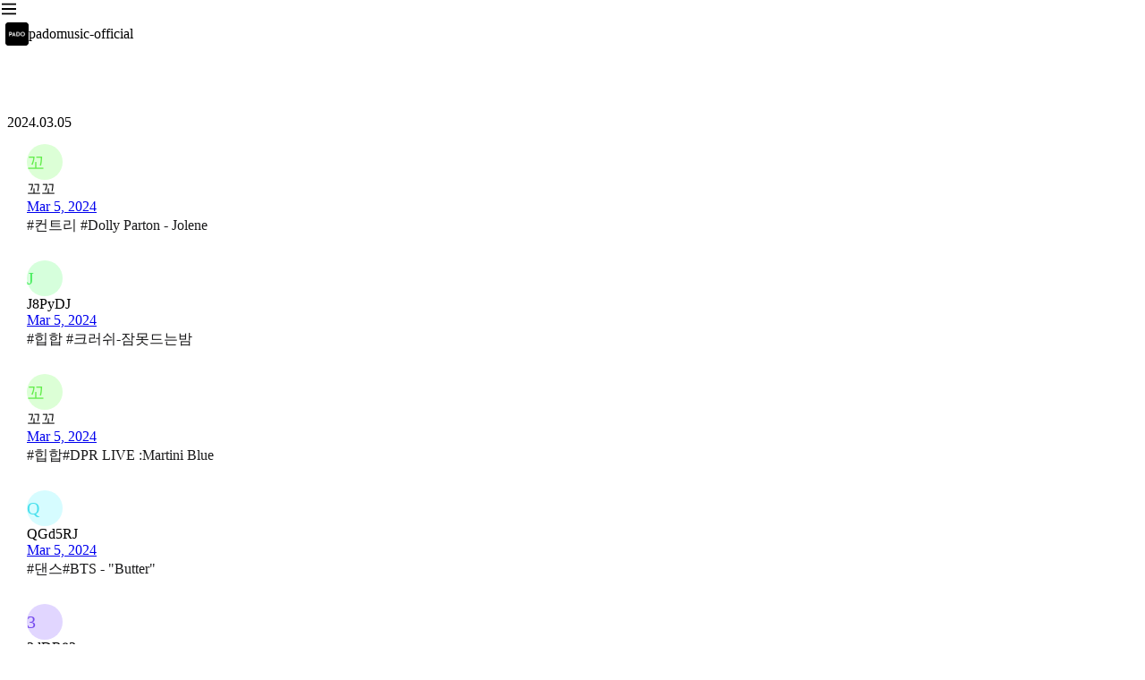

--- FILE ---
content_type: text/html; charset=utf-8
request_url: https://slashpage.com/padomusic-official/93nzyxmd91nqw2wk6r45?post=dk58wg2enwdrvmnqevxz
body_size: 77075
content:
<!DOCTYPE html>
<html lang="en" >
<head>
<meta charset="utf-8">
<title data-rh="true">#감성힙합 #폴 블랑코 : summer - 장르 플리 제작소 - padomusic-official</title>
<meta name="format-detection" key="format-detection" content="telephone=no" />
<meta name="apple-mobile-web-app-capable" content="yes">
<meta name="mobile-web-app-capable" key="mobile-web-app-capable" content="yes" />
<meta name="apple-mobile-web-app-status-bar-style" content="default">
<meta name="viewport" content="width=device-width, initial-scale=1.0"/>
<meta data-rh="true" name="robots" content="all"/><meta data-rh="true" name="apple-mobile-web-app-title" content="#감성힙합 #폴 블랑코 : summer - 장르 플리 제작소 - padomusic-official"/><meta data-rh="true" name="description" content="#감성힙합 #폴 블랑코 : summer"/><meta data-rh="true" name="author" content="너가짱이야"/><meta data-rh="true" name="application-name" content="padomusic-official"/><meta data-rh="true" name="twitter:card" content="summary_large_image"/><meta data-rh="true" name="twitter:url" content="https://slashpage.com/padomusic-official/dk58wg2enwdrvmnqevxz"/><meta data-rh="true" name="twitter:title" content="#감성힙합 #폴 블랑코 : summer - 장르 플리 제작소 - padomusic-official"/><meta data-rh="true" name="twitter:description" content="#감성힙합 #폴 블랑코 : summer"/><meta data-rh="true" name="twitter:creator" content="너가짱이야"/><meta data-rh="true" name="twitter:image" content="https://upload.cafenono.com/image/slashpageSeoImage/20240228/154128_ePM7WHMSQ8EhjZnwx5?f=jpeg&amp;q=50&amp;s=720x180&amp;t=outside"/><meta data-rh="true" property="og:type" content="website"/><meta data-rh="true" property="og:title" content="#감성힙합 #폴 블랑코 : summer - 장르 플리 제작소 - padomusic-official"/><meta data-rh="true" property="og:description" content="#감성힙합 #폴 블랑코 : summer"/><meta data-rh="true" property="og:site_name" content="padomusic-official"/><meta data-rh="true" property="og:url" content="https://slashpage.com/padomusic-official/dk58wg2enwdrvmnqevxz"/><meta data-rh="true" property="og:image" content="https://upload.cafenono.com/image/slashpageSeoImage/20240228/154128_ePM7WHMSQ8EhjZnwx5?f=jpeg&amp;q=50&amp;s=720x180&amp;t=outside"/>
<link rel="stylesheet" href="//static.cafenono.com/fonts/font-face.css" />
<link rel="stylesheet" href="//static.cafenono.com/js/sdesktop.styles.4bd3e45c1cf43d4517a9.css" />
<link data-rh="true" rel="shortcut icon" href="https://upload.cafenono.com/image/slashDomainFavicon/20240219/110128_J1yoVUiBfQwYO2o7SO?s=192x192&amp;q=80&amp;t=cover"/><link data-rh="true" rel="apple-touch-icon" href="https://upload.cafenono.com/image/slashDomainFavicon/20240219/110128_J1yoVUiBfQwYO2o7SO?s=192x192&amp;q=80&amp;t=cover"/>

<script type="text/javascript">
        (function (){
            this.__version = '0.1.7930';
            this.__STORES_FROM_SERVER__ = {"runtime":{"isDev":false,"isProduction":true,"isDevReal":false,"isLocalProduction":false,"isSlashpage":true,"hostname":"slashpage.com","appPhase":"production","phase":"production","language":"en","apiVersion":"0.0.1-0.1.7930","appVersion":null,"appModel":null,"osVersion":null,"bundleId":null,"codePushLabel":null,"viewportWidth":0,"viewportHeight":0,"useSSR":true,"isHydrating":true,"serverTimestamp":1769036158121,"serverError":null,"isCustomDomain":false,"isApp":false,"isMobile":false,"isDesktop":true,"isElectron":false,"isTablet":false,"isOldBrowser":false,"isBot":true,"isMacOS":true,"isWindows":false,"isAndroid":false,"isIos":false,"platform":"desktop","browserPlatform":"unknown","isKakaoTalkBrowser":false,"isFacebookBrowser":false,"isSafariBrowser":false,"uaInfo":{"ua":"Mozilla/5.0 (Macintosh; Intel Mac OS X 10_15_7) AppleWebKit/537.36 (KHTML, like Gecko) Chrome/131.0.0.0 Safari/537.36; ClaudeBot/1.0; +claudebot@anthropic.com)","browser":{"name":"claudebot","version":"1.0","major":"1","type":"crawler"},"cpu":{},"device":{"model":"macintosh","vendor":"apple"},"engine":{"name":"blink","version":"131.0.0.0"},"os":{"name":"macos","version":"10.15.7"}},"isBrowser":false,"isServer":true},"slashNav":{"url":"/padomusic-official/93nzyxmd91nqw2wk6r45?post=dk58wg2enwdrvmnqevxz","isSlashpageEditing":false,"desktopDetail":{"type":"POST_DETAIL","env":"desktop","props":{"id":"dk58wg2enwdrvmnqevxz"}},"currentPage":{"id":"93nzyxmd91nqw2wk6r45","user":{"id":"wyp6jm","createdAt":"2024-02-21T04:50:50.000Z","updatedAt":"2024-06-12T00:34:22.000Z","nickname":"PADO_official","profileImage":{"imageKey":"image/slashpageUser/20240222/135805_LQ9iZXfvSCnIE11KX4","path":"https://upload.cafenono.com/image/slashpageUser/20240222/135805_LQ9iZXfvSCnIE11KX4?q=50&s=720x180&t=outside&f=webp","originalImageSize":{"width":2400,"height":2400},"originalContentLength":56808,"isAnimated":false,"dominantColor":"#080808","mimeType":"image/png","preview":"[data-uri]","previewHash":""},"region":"KR","lang":"ko"},"domain":{"id":"d2v88x","createdAt":"2024-01-11T02:57:38.000Z","updatedAt":"2026-01-21T20:55:04.000Z","user":{"id":"1eem5y","createdAt":"2024-02-11T09:52:38.000Z","updatedAt":"2024-07-02T07:06:39.000Z","nickname":"PADO_official","region":"KR","profileImage":{"imageKey":"image/slashpageUser/20240219/104717_RlV3QNgdlheJqIhJgl","path":"https://upload.cafenono.com/image/slashpageUser/20240219/104717_RlV3QNgdlheJqIhJgl?q=50&s=720x180&t=outside&f=webp","originalImageSize":{"width":2400,"height":2400},"originalContentLength":56858,"isAnimated":false,"dominantColor":"#080808","mimeType":"image/png","preview":"[data-uri]","previewHash":""}},"name":"padomusic-official","displayName":"padomusic-official","backgroundColor":{},"theme":{"name":"dark"},"favicon":{"imageKey":"image/slashDomainFavicon/20240219/110128_J1yoVUiBfQwYO2o7SO","path":"https://upload.cafenono.com/image/slashDomainFavicon/20240219/110128_J1yoVUiBfQwYO2o7SO?q=50&s=720x180&t=outside&f=webp","originalImageSize":{"width":2400,"height":2400},"originalContentLength":56808,"isAnimated":false,"dominantColor":"#080808","mimeType":"image/png","preview":"[data-uri]","previewHash":""},"isDeleted":false,"isPrivate":false,"isImporting":false,"rootPage":{"id":"zywk9j729x56vmgpqvnd","createdAt":"2024-01-11T02:57:38.000Z","updatedAt":"2024-06-12T00:32:58.000Z","note":{"id":"qk53gg","createdAt":"2024-01-11T02:57:38.000Z","updatedAt":"2025-11-05T17:38:53.000Z","title":"음악 취향 파도타기","content":{"id":"k1xe61","createdAt":"2024-01-11T02:57:38.000Z","updatedAt":"2024-03-06T06:37:34.000Z","snapshotId":"01hkv78bg4c3gt3kx9btvrh8fj"},"titleStyle":{"disabled":false,"align":"center"},"useIcon":true,"emojiType":"","pattern":null,"profileImage":{"id":"qe35yg","imageKey":"image/slashpageIconImage/20240228/100437_mElJOnoXDViIX4EZI6","path":"https://upload.cafenono.com/image/slashpageIconImage/20240228/100437_mElJOnoXDViIX4EZI6?q=75&s=1280x180&t=outside&f=webp","originalImageSize":{"width":2400,"height":2400},"dominantColor":"#080808","palette":null,"isAnimated":false,"mimeType":"image/png","originalContentLength":55317,"message":null,"preview":"[data-uri]","updatedAt":"2024-02-28T01:04:39.000Z","createdAt":"2024-02-28T01:04:39.000Z","domain":null,"previewHash":""},"useCover":false,"coverImageInfo":{"defaultImage":{"path":"https://static.cafenono.com/images/defaultCover.png?q=10&s=2560x180&t=outside","dominantColor":"#08f878"},"image":{"id":"k5w5jx","imageKey":"image/slashpageCoverImage/20240228/150924_jLtgtfxpA5T0Cb9o9D","path":"https://upload.cafenono.com/image/slashpageCoverImage/20240228/150924_jLtgtfxpA5T0Cb9o9D?q=100&s=2560x180&t=outside&f=webp","originalImageSize":{"width":5897,"height":3831},"dominantColor":"#000000","palette":null,"isAnimated":false,"mimeType":"image/jpeg","originalContentLength":5024197,"message":null,"preview":null,"updatedAt":"2024-02-28T06:09:29.000Z","createdAt":"2024-02-28T06:09:24.000Z","domain":null,"previewHash":"U5B|sr~VDhWB00R-tRoL004;%3of9c%1RiNH"},"unsplashImage":null,"height":400,"position":50},"ctaButton":null,"reactionSummary":null,"countSummary":{"id":"7x8ng7","createdAt":"2024-02-06T01:40:48.000Z","updatedAt":"2024-02-06T01:40:48.000Z","commentCount":0,"replyCount":0},"customField":null,"useReactionAndComment":false,"useToc":false,"commentPermission":2,"previewImageSetting":null,"bumpedAt":null},"accessType":"inherit","roleType":"added","pageDepth":0,"type":"note","aliasPath":"","title":"음악 취향 파도타기","titleStyle":{"disabled":false,"align":"center"}},"gaId":"G-P6S3KJSDBD","pixelId":"","insightId":"","isBanned":false,"purpose":"","isSeoEnabled":true},"type":"channel","channel":{"id":"6wpwdv","createdAt":"2024-03-05T07:18:49.000Z","updatedAt":"2025-12-05T22:38:40.000Z","name":"장르 플리 제작소","description":"장르별로 추천하고 싶은 노래나 추천 받고 싶은 노래가 있다면? 🎧\n\n장르와 관련된 플리를 제작해보세요!\n추천한 장르와 음악을 남기면, PADO에서 플리를 제작하여 유튜브에 업로드할 예정입니다!\n\n⚡️템플릿 :  #장르 #아티스트- 제목","writePermission":1,"commentPermission":1,"useReactionAndComment":true,"customField":null,"viewType":"channel","viewSetting":null,"channelView":{"id":"qp44z3","createdAt":"2024-03-05T07:18:49.000Z","updatedAt":"2025-11-20T08:16:25.000Z","viewType":"channel"},"titleStyle":null,"useCover":false,"coverImageInfo":null},"post":null,"note":null,"isDeleted":false,"deletedAt":null,"updatedAt":"2024-06-07T06:15:38.000Z","createdAt":"2024-03-05T07:18:49.000Z","parentPage":{"id":"qpv5x427k99p32kyn3dw","createdAt":"2024-02-13T08:31:39.000Z","updatedAt":"2024-06-07T06:10:02.000Z","user":{"id":"wpzned","createdAt":"2024-02-06T05:43:56.000Z","updatedAt":"2025-10-15T09:30:50.000Z","nickname":"Luna","profileImage":{"imageKey":"image/slashpageUser/20240219/092507_zqvI9TpZ3voLnSrCTF","path":"https://upload.cafenono.com/image/slashpageUser/20240219/092507_zqvI9TpZ3voLnSrCTF?q=50&s=720x180&t=outside&f=webp","originalImageSize":{"width":1000,"height":1000},"originalContentLength":217405,"isAnimated":false,"dominantColor":"#688878","mimeType":"image/jpeg","preview":"[data-uri]","previewHash":""},"region":"KR","lang":"ko"},"domain":{"id":"d2v88x","createdAt":"2024-01-11T02:57:38.000Z","updatedAt":"2026-01-21T20:55:04.000Z","user":{"id":"1eem5y","createdAt":"2024-02-11T09:52:38.000Z","updatedAt":"2024-07-02T07:06:39.000Z","nickname":"PADO_official","region":"KR","profileImage":{"imageKey":"image/slashpageUser/20240219/104717_RlV3QNgdlheJqIhJgl","path":"https://upload.cafenono.com/image/slashpageUser/20240219/104717_RlV3QNgdlheJqIhJgl?q=50&s=720x180&t=outside&f=webp","originalImageSize":{"width":2400,"height":2400},"originalContentLength":56858,"isAnimated":false,"dominantColor":"#080808","mimeType":"image/png","preview":"[data-uri]","previewHash":""}},"name":"padomusic-official","displayName":"padomusic-official","backgroundColor":{},"theme":{"name":"dark"},"favicon":{"imageKey":"image/slashDomainFavicon/20240219/110128_J1yoVUiBfQwYO2o7SO","path":"https://upload.cafenono.com/image/slashDomainFavicon/20240219/110128_J1yoVUiBfQwYO2o7SO?q=50&s=720x180&t=outside&f=webp","originalImageSize":{"width":2400,"height":2400},"originalContentLength":56808,"isAnimated":false,"dominantColor":"#080808","mimeType":"image/png","preview":"[data-uri]","previewHash":""},"isDeleted":false,"isPrivate":false,"isImporting":false,"rootPage":{"id":"zywk9j729x56vmgpqvnd","createdAt":"2024-01-11T02:57:38.000Z","updatedAt":"2024-06-12T00:32:58.000Z","note":{"id":"qk53gg","createdAt":"2024-01-11T02:57:38.000Z","updatedAt":"2025-11-05T17:38:53.000Z","title":"음악 취향 파도타기","content":{"id":"k1xe61","createdAt":"2024-01-11T02:57:38.000Z","updatedAt":"2024-03-06T06:37:34.000Z","snapshotId":"01hkv78bg4c3gt3kx9btvrh8fj"},"titleStyle":{"disabled":false,"align":"center"},"useIcon":true,"emojiType":"","pattern":null,"profileImage":{"id":"qe35yg","imageKey":"image/slashpageIconImage/20240228/100437_mElJOnoXDViIX4EZI6","path":"https://upload.cafenono.com/image/slashpageIconImage/20240228/100437_mElJOnoXDViIX4EZI6?q=75&s=1280x180&t=outside&f=webp","originalImageSize":{"width":2400,"height":2400},"dominantColor":"#080808","palette":null,"isAnimated":false,"mimeType":"image/png","originalContentLength":55317,"message":null,"preview":"[data-uri]","updatedAt":"2024-02-28T01:04:39.000Z","createdAt":"2024-02-28T01:04:39.000Z","domain":null,"previewHash":""},"useCover":false,"coverImageInfo":{"defaultImage":{"path":"https://static.cafenono.com/images/defaultCover.png?q=10&s=2560x180&t=outside","dominantColor":"#08f878"},"image":{"id":"k5w5jx","imageKey":"image/slashpageCoverImage/20240228/150924_jLtgtfxpA5T0Cb9o9D","path":"https://upload.cafenono.com/image/slashpageCoverImage/20240228/150924_jLtgtfxpA5T0Cb9o9D?q=100&s=2560x180&t=outside&f=webp","originalImageSize":{"width":5897,"height":3831},"dominantColor":"#000000","palette":null,"isAnimated":false,"mimeType":"image/jpeg","originalContentLength":5024197,"message":null,"preview":null,"updatedAt":"2024-02-28T06:09:29.000Z","createdAt":"2024-02-28T06:09:24.000Z","domain":null,"previewHash":"U5B|sr~VDhWB00R-tRoL004;%3of9c%1RiNH"},"unsplashImage":null,"height":400,"position":50},"ctaButton":null,"reactionSummary":null,"countSummary":{"id":"7x8ng7","createdAt":"2024-02-06T01:40:48.000Z","updatedAt":"2024-02-06T01:40:48.000Z","commentCount":0,"replyCount":0},"customField":null,"useReactionAndComment":false,"useToc":false,"commentPermission":2,"previewImageSetting":null,"bumpedAt":null},"accessType":"inherit","roleType":"added","pageDepth":0,"type":"note","aliasPath":"","title":"음악 취향 파도타기","titleStyle":{"disabled":false,"align":"center"}},"gaId":"G-P6S3KJSDBD","pixelId":"","insightId":"","isBanned":false,"purpose":"","isSeoEnabled":true},"type":"note","subType":"","channel":null,"note":{"id":"wg3m8j","createdAt":"2024-02-13T08:31:38.000Z","updatedAt":"2025-12-23T22:18:50.000Z","title":"함께 만드는 플레이리스트","content":{"id":"j7y15q","createdAt":"2024-02-13T08:31:38.000Z","updatedAt":"2024-03-07T08:05:42.000Z","snapshotId":"01hpgsfnfjrnggzky99yxpmewb"},"titleStyle":null,"useIcon":false,"emojiType":"ocean","pattern":null,"profileImage":null,"useCover":false,"coverImageInfo":{"defaultImage":{"path":"https://static.cafenono.com/images/defaultCover.png?q=10&s=2560x180&t=outside","dominantColor":"#08f878"},"image":{"id":"kwepr4","imageKey":"image/slashpageCoverImage/20240228/112657_JRBDy1kTAafY72Ld2a","path":"https://upload.cafenono.com/image/slashpageCoverImage/20240228/112657_JRBDy1kTAafY72Ld2a?q=100&s=2560x180&t=outside&f=webp","originalImageSize":{"width":6504,"height":2400},"dominantColor":"#000000","palette":null,"isAnimated":false,"mimeType":"image/png","originalContentLength":66603,"message":null,"preview":null,"updatedAt":"2024-02-28T02:26:59.000Z","createdAt":"2024-02-28T02:26:57.000Z","domain":null,"previewHash":"U009jvfQfQfQfQfQfQfQfQfQfQfQfQfQfQfQ"},"unsplashImage":null,"height":400,"position":49.54},"ctaButton":null,"reactionSummary":null,"countSummary":null,"customField":null,"useReactionAndComment":false,"useToc":false,"commentPermission":1,"previewImageSetting":null,"bumpedAt":null},"isDeleted":false,"backgroundColor":{},"pageDepth":1,"aliasPath":"playlist","theme":{},"title":"함께 만드는 플레이리스트","titleStyle":null},"pageDepth":2,"pageOrder":0,"accessType":"public","backgroundColor":{},"hasChild":0,"theme":{},"seoData":null,"useSeo":0,"setting":{},"roleType":"inherit","sortKey":"","aliasPath":"","schedule":null,"subType":"","pinnedAt":null,"sendNotification":1,"allowedDuplicateAsTemplate":0,"userTemplatePage":null,"section":null,"sortOrder":"n3","notePageDraft":null,"template":null,"originalAccessType":"public","title":"장르 플리 제작소"}},"theme":{},"slashDesktopLayout":{"windowWidth":0,"autoVisibilityLeftPanel":false,"leftSimplePanelWidth":58,"rightToolPanelWidth":296,"temp":{},"timestamp":0,"boardWidth":756,"leftSimplePanel":false,"leftPanel":false,"leftPanelWidth":290,"detailPanel":true,"detailPanelWidth":0,"detailPanelMaxWidth":1200,"detailPanelWidthByResizing":0,"detailPanelTitle":"","rightToolPanel":false,"rightToolPanelMenu":null,"rightToolPanelSubmenu":null,"topBannerHeight":52,"popUpTempClose":false},"slashAuth":{"tokens":{},"isLoggedIn":false},"slashReactQueryHydrate":{"dehydratedState":{"mutations":[],"queries":[{"dehydratedAt":1769036159626,"state":{"data":{"id":"d2v88x","name":"padomusic-official","user":{"id":"1eem5y","createdAt":"2024-02-11T09:52:38.000Z","updatedAt":"2024-07-02T07:06:39.000Z","nickname":"PADO_official","region":"KR","profileImage":{"imageKey":"image/slashpageUser/20240219/104717_RlV3QNgdlheJqIhJgl","path":"https://upload.cafenono.com/image/slashpageUser/20240219/104717_RlV3QNgdlheJqIhJgl?q=50&s=720x180&t=outside&f=webp","originalImageSize":{"width":2400,"height":2400},"originalContentLength":56858,"isAnimated":false,"dominantColor":"#080808","mimeType":"image/png","preview":"[data-uri]","previewHash":""}},"rootPage":{"id":"zywk9j729x56vmgpqvnd","createdAt":"2024-01-11T02:57:38.000Z","updatedAt":"2024-06-12T00:32:58.000Z","note":{"id":"qk53gg","createdAt":"2024-01-11T02:57:38.000Z","updatedAt":"2025-11-05T17:38:53.000Z","title":"음악 취향 파도타기","content":{"id":"k1xe61","createdAt":"2024-01-11T02:57:38.000Z","updatedAt":"2024-03-06T06:37:34.000Z","snapshotId":"01hkv78bg4c3gt3kx9btvrh8fj"},"titleStyle":{"disabled":false,"align":"center"},"useIcon":true,"emojiType":"","pattern":null,"profileImage":{"id":"qe35yg","imageKey":"image/slashpageIconImage/20240228/100437_mElJOnoXDViIX4EZI6","path":"https://upload.cafenono.com/image/slashpageIconImage/20240228/100437_mElJOnoXDViIX4EZI6?q=75&s=1280x180&t=outside&f=webp","originalImageSize":{"width":2400,"height":2400},"dominantColor":"#080808","palette":null,"isAnimated":false,"mimeType":"image/png","originalContentLength":55317,"message":null,"preview":"[data-uri]","updatedAt":"2024-02-28T01:04:39.000Z","createdAt":"2024-02-28T01:04:39.000Z","domain":null,"previewHash":""},"useCover":false,"coverImageInfo":{"defaultImage":{"path":"https://static.cafenono.com/images/defaultCover.png?q=10&s=2560x180&t=outside","dominantColor":"#08f878"},"image":{"id":"k5w5jx","imageKey":"image/slashpageCoverImage/20240228/150924_jLtgtfxpA5T0Cb9o9D","path":"https://upload.cafenono.com/image/slashpageCoverImage/20240228/150924_jLtgtfxpA5T0Cb9o9D?q=100&s=2560x180&t=outside&f=webp","originalImageSize":{"width":5897,"height":3831},"dominantColor":"#000000","palette":null,"isAnimated":false,"mimeType":"image/jpeg","originalContentLength":5024197,"message":null,"preview":null,"updatedAt":"2024-02-28T06:09:29.000Z","createdAt":"2024-02-28T06:09:24.000Z","domain":null,"previewHash":"U5B|sr~VDhWB00R-tRoL004;%3of9c%1RiNH"},"unsplashImage":null,"height":400,"position":50},"ctaButton":null,"reactionSummary":null,"countSummary":{"id":"7x8ng7","createdAt":"2024-02-06T01:40:48.000Z","updatedAt":"2024-02-06T01:40:48.000Z","commentCount":0,"replyCount":0},"customField":null,"useReactionAndComment":false,"useToc":false,"commentPermission":2,"previewImageSetting":null,"bumpedAt":null},"accessType":"inherit","roleType":"added","pageDepth":0,"type":"note","aliasPath":"","title":"음악 취향 파도타기","titleStyle":{"disabled":false,"align":"center"}},"updatedAt":"2026-01-21T20:55:04.000Z","createdAt":"2024-01-11T02:57:38.000Z","favicon":{"imageKey":"image/slashDomainFavicon/20240219/110128_J1yoVUiBfQwYO2o7SO","path":"https://upload.cafenono.com/image/slashDomainFavicon/20240219/110128_J1yoVUiBfQwYO2o7SO?q=50&s=720x180&t=outside&f=webp","originalImageSize":{"width":2400,"height":2400},"originalContentLength":56808,"isAnimated":false,"dominantColor":"#080808","mimeType":"image/png","preview":"[data-uri]","previewHash":""},"backgroundColor":{},"isDeleted":false,"theme":{"name":"dark"},"isPrivate":false,"isPlayground":0,"isImporting":false,"isHideUnreadablePages":1,"isUnpublished":0,"gaId":"G-P6S3KJSDBD","pixelId":"","isBanned":false,"purpose":"","isTnbEnabled":1,"isLnbDefaultVisible":false,"insightId":"","displayName":"padomusic-official","totalUniqueViewCount":5284,"isSeoEnabled":true,"isDuplicatable":true},"dataUpdateCount":1,"dataUpdatedAt":1769036158832,"error":null,"errorUpdateCount":0,"errorUpdatedAt":0,"fetchFailureCount":0,"fetchFailureReason":null,"fetchMeta":null,"isInvalidated":false,"status":"success","fetchStatus":"idle"},"queryKey":["/api/domain?domainName=padomusic-official"],"queryHash":"[\"/api/domain?domainName=padomusic-official\"]"},{"dehydratedAt":1769036159626,"state":{"data":{"id":"d2v88x","name":"padomusic-official","user":{"id":"1eem5y","createdAt":"2024-02-11T09:52:38.000Z","updatedAt":"2024-07-02T07:06:39.000Z","nickname":"PADO_official","region":"KR","profileImage":{"imageKey":"image/slashpageUser/20240219/104717_RlV3QNgdlheJqIhJgl","path":"https://upload.cafenono.com/image/slashpageUser/20240219/104717_RlV3QNgdlheJqIhJgl?q=50&s=720x180&t=outside&f=webp","originalImageSize":{"width":2400,"height":2400},"originalContentLength":56858,"isAnimated":false,"dominantColor":"#080808","mimeType":"image/png","preview":"[data-uri]","previewHash":""}},"rootPage":{"id":"zywk9j729x56vmgpqvnd","createdAt":"2024-01-11T02:57:38.000Z","updatedAt":"2024-06-12T00:32:58.000Z","note":{"id":"qk53gg","createdAt":"2024-01-11T02:57:38.000Z","updatedAt":"2025-11-05T17:38:53.000Z","title":"음악 취향 파도타기","content":{"id":"k1xe61","createdAt":"2024-01-11T02:57:38.000Z","updatedAt":"2024-03-06T06:37:34.000Z","snapshotId":"01hkv78bg4c3gt3kx9btvrh8fj"},"titleStyle":{"disabled":false,"align":"center"},"useIcon":true,"emojiType":"","pattern":null,"profileImage":{"id":"qe35yg","imageKey":"image/slashpageIconImage/20240228/100437_mElJOnoXDViIX4EZI6","path":"https://upload.cafenono.com/image/slashpageIconImage/20240228/100437_mElJOnoXDViIX4EZI6?q=75&s=1280x180&t=outside&f=webp","originalImageSize":{"width":2400,"height":2400},"dominantColor":"#080808","palette":null,"isAnimated":false,"mimeType":"image/png","originalContentLength":55317,"message":null,"preview":"[data-uri]","updatedAt":"2024-02-28T01:04:39.000Z","createdAt":"2024-02-28T01:04:39.000Z","domain":null,"previewHash":""},"useCover":false,"coverImageInfo":{"defaultImage":{"path":"https://static.cafenono.com/images/defaultCover.png?q=10&s=2560x180&t=outside","dominantColor":"#08f878"},"image":{"id":"k5w5jx","imageKey":"image/slashpageCoverImage/20240228/150924_jLtgtfxpA5T0Cb9o9D","path":"https://upload.cafenono.com/image/slashpageCoverImage/20240228/150924_jLtgtfxpA5T0Cb9o9D?q=100&s=2560x180&t=outside&f=webp","originalImageSize":{"width":5897,"height":3831},"dominantColor":"#000000","palette":null,"isAnimated":false,"mimeType":"image/jpeg","originalContentLength":5024197,"message":null,"preview":null,"updatedAt":"2024-02-28T06:09:29.000Z","createdAt":"2024-02-28T06:09:24.000Z","domain":null,"previewHash":"U5B|sr~VDhWB00R-tRoL004;%3of9c%1RiNH"},"unsplashImage":null,"height":400,"position":50},"ctaButton":null,"reactionSummary":null,"countSummary":{"id":"7x8ng7","createdAt":"2024-02-06T01:40:48.000Z","updatedAt":"2024-02-06T01:40:48.000Z","commentCount":0,"replyCount":0},"customField":null,"useReactionAndComment":false,"useToc":false,"commentPermission":2,"previewImageSetting":null,"bumpedAt":null},"accessType":"inherit","roleType":"added","pageDepth":0,"type":"note","aliasPath":"","title":"음악 취향 파도타기","titleStyle":{"disabled":false,"align":"center"}},"updatedAt":"2026-01-21T20:55:04.000Z","createdAt":"2024-01-11T02:57:38.000Z","favicon":{"imageKey":"image/slashDomainFavicon/20240219/110128_J1yoVUiBfQwYO2o7SO","path":"https://upload.cafenono.com/image/slashDomainFavicon/20240219/110128_J1yoVUiBfQwYO2o7SO?q=50&s=720x180&t=outside&f=webp","originalImageSize":{"width":2400,"height":2400},"originalContentLength":56808,"isAnimated":false,"dominantColor":"#080808","mimeType":"image/png","preview":"[data-uri]","previewHash":""},"backgroundColor":{},"isDeleted":false,"theme":{"name":"dark"},"isPrivate":false,"isPlayground":0,"isImporting":false,"isHideUnreadablePages":1,"isUnpublished":0,"gaId":"G-P6S3KJSDBD","pixelId":"","isBanned":false,"purpose":"","isTnbEnabled":1,"isLnbDefaultVisible":false,"insightId":"","displayName":"padomusic-official","totalUniqueViewCount":5284,"isSeoEnabled":true,"isDuplicatable":true},"dataUpdateCount":1,"dataUpdatedAt":1769036158832,"error":null,"errorUpdateCount":0,"errorUpdatedAt":0,"fetchFailureCount":0,"fetchFailureReason":null,"fetchMeta":null,"isInvalidated":false,"status":"success","fetchStatus":"idle"},"queryKey":["/api/domain/d2v88x"],"queryHash":"[\"/api/domain/d2v88x\"]"},{"dehydratedAt":1769036159626,"state":{"data":{"id":"mp1342","theme":{"id":"9zv76n","createdAt":"2025-11-26T10:12:06.000Z","updatedAt":"2025-12-03T07:42:41.000Z","name":"Default","palette":{"id":"mdnxdk","createdAt":"2025-10-14T10:16:20.000Z","updatedAt":"2025-10-14T10:16:20.000Z","name":"Default","colors":{"dark":["#151618","#19191A","#19191A","#F8F8F8","#F2F2F2"],"light":["#FFFFFF","#FBFBFB","#E4E4E4","#2A2A2A","#19191A"]}},"color":{"light":{"title":{"paletteIndex":4,"opacity":1},"background":{"paletteIndex":0,"opacity":1},"foreground":{"paletteIndex":4,"opacity":1},"card-foreground":{"paletteIndex":4,"opacity":1},"card-background":{"paletteIndex":0,"opacity":1},"card-border":{"paletteIndex":4,"opacity":0.15},"card-shadow":{"paletteIndex":4,"opacity":0.2},"card-title":{"paletteIndex":4,"opacity":1},"channel-foreground":{"paletteIndex":4,"opacity":1},"channel-background":{"paletteIndex":0,"opacity":1},"channel-border":{"paletteIndex":4,"opacity":0.15},"channel-shadow":{"paletteIndex":4,"opacity":0.2},"button-foreground":{"paletteIndex":0,"opacity":1},"button-background":{"paletteIndex":4,"opacity":1},"button-border":{"paletteIndex":4,"opacity":1},"button-shadow":{"paletteIndex":4,"opacity":1},"image-border":{"paletteIndex":4,"opacity":1},"image-shadow":{"paletteIndex":4,"opacity":1},"video-border":{"paletteIndex":4,"opacity":1},"video-shadow":{"paletteIndex":4,"opacity":1},"header-background":{"color":"inherit"},"header-foreground":{"color":"inherit"}},"dark":{"title":{"paletteIndex":4,"opacity":1},"background":{"paletteIndex":0,"opacity":1},"foreground":{"paletteIndex":4,"opacity":1},"card-foreground":{"paletteIndex":4,"opacity":1},"card-background":{"paletteIndex":0,"opacity":1},"card-border":{"paletteIndex":4,"opacity":0.15},"card-shadow":{"paletteIndex":4,"opacity":0.2},"card-title":{"paletteIndex":4,"opacity":1},"channel-foreground":{"paletteIndex":4,"opacity":1},"channel-background":{"paletteIndex":0,"opacity":1},"channel-border":{"paletteIndex":4,"opacity":0.15},"channel-shadow":{"paletteIndex":4,"opacity":0.2},"button-foreground":{"paletteIndex":0,"opacity":1},"button-background":{"paletteIndex":4,"opacity":1},"button-border":{"paletteIndex":4,"opacity":1},"button-shadow":{"paletteIndex":4,"opacity":1},"image-border":{"paletteIndex":4,"opacity":1},"image-shadow":{"paletteIndex":4,"opacity":1},"video-border":{"paletteIndex":4,"opacity":1},"video-shadow":{"paletteIndex":4,"opacity":1},"header-background":{"color":"inherit"},"header-foreground":{"color":"inherit"}}},"font":{"families":{"title":null,"base":null},"tokens":{"title":{"size":30,"lineHeight":138,"weight":600},"post-title":{"size":30,"lineHeight":138,"weight":600},"heading-1":{"size":30,"lineHeight":130,"weight":600},"heading-2":{"size":24,"lineHeight":130,"weight":600},"heading-3":{"size":20,"lineHeight":130,"weight":600},"foreground":{"size":16,"lineHeight":150,"weight":400},"post-foreground":{"size":16,"lineHeight":150,"weight":400},"button":{"size":15,"lineHeight":150,"weight":600}}},"shape":{"card-border-width":"1px","card-border-style":"solid","card-radius":"8px","card-shadow-geom":"","channel-border-width":"1px","channel-border-style":"solid","channel-radius":"8px","channel-shadow-geom":"","button-border-width":"0","button-border-style":"none","button-radius":"10px","button-padding":"9px 20px","button-height":"auto","button-shadow-geom":""}},"mode":"system","overrides":{},"updatedAt":"2025-12-05T09:37:59.000Z","createdAt":"2025-12-05T09:37:59.000Z","palette":null},"dataUpdateCount":1,"dataUpdatedAt":1769036158839,"error":null,"errorUpdateCount":0,"errorUpdatedAt":0,"fetchFailureCount":0,"fetchFailureReason":null,"fetchMeta":null,"isInvalidated":false,"status":"success","fetchStatus":"idle"},"queryKey":["/api/domain/d2v88x/settings/theme"],"queryHash":"[\"/api/domain/d2v88x/settings/theme\"]"},{"dehydratedAt":1769036159626,"state":{"data":null,"dataUpdateCount":1,"dataUpdatedAt":1769036158839,"error":null,"errorUpdateCount":0,"errorUpdatedAt":0,"fetchFailureCount":0,"fetchFailureReason":null,"fetchMeta":null,"isInvalidated":false,"status":"success","fetchStatus":"idle"},"queryKey":["/api/domain/d2v88x/logo"],"queryHash":"[\"/api/domain/d2v88x/logo\"]"},{"dehydratedAt":1769036159626,"state":{"data":{"level":"FREE","preset":{"BLOCK_STATS":false,"STATS_DURATION_DATE":14,"PRIVATE_DOMAIN":false,"CUSTOM_DOMAIN":false,"CUSTOM_THEME":false,"PRO_THEME":false,"HIDE_POWERED_BY":false,"FILE_UPLOAD_LIMIT":20,"FILE_UPLOAD_TOTAL_LIMIT":100,"VIDEO_UPLOAD_LIMIT":50,"MARKETING_SCRIPT":false,"VIDEO_HIGH_RESOLUTION":false}},"dataUpdateCount":1,"dataUpdatedAt":1769036158832,"error":null,"errorUpdateCount":0,"errorUpdatedAt":0,"fetchFailureCount":0,"fetchFailureReason":null,"fetchMeta":null,"isInvalidated":false,"status":"success","fetchStatus":"idle"},"queryKey":["/api/domain/d2v88x/plan"],"queryHash":"[\"/api/domain/d2v88x/plan\"]"},{"dehydratedAt":1769036159626,"state":{"data":null,"dataUpdateCount":1,"dataUpdatedAt":1769036158839,"error":null,"errorUpdateCount":0,"errorUpdatedAt":0,"fetchFailureCount":0,"fetchFailureReason":null,"fetchMeta":null,"isInvalidated":false,"status":"success","fetchStatus":"idle"},"queryKey":["/api/domain/d2v88x/footer"],"queryHash":"[\"/api/domain/d2v88x/footer\"]"},{"dehydratedAt":1769036159626,"state":{"data":null,"dataUpdateCount":1,"dataUpdatedAt":1769036158839,"error":null,"errorUpdateCount":0,"errorUpdatedAt":0,"fetchFailureCount":0,"fetchFailureReason":null,"fetchMeta":null,"isInvalidated":false,"status":"success","fetchStatus":"idle"},"queryKey":["/api/domain/d2v88x/banner"],"queryHash":"[\"/api/domain/d2v88x/banner\"]"},{"dehydratedAt":1769036159626,"state":{"data":null,"dataUpdateCount":1,"dataUpdatedAt":1769036158839,"error":null,"errorUpdateCount":0,"errorUpdatedAt":0,"fetchFailureCount":0,"fetchFailureReason":null,"fetchMeta":null,"isInvalidated":false,"status":"success","fetchStatus":"idle"},"queryKey":["/api/domain/d2v88x/pop-up"],"queryHash":"[\"/api/domain/d2v88x/pop-up\"]"},{"dehydratedAt":1769036159626,"state":{"data":{"id":"zywk9j729x56vmgpqvnd","user":{"id":"1eem5y","createdAt":"2024-02-11T09:52:38.000Z","updatedAt":"2024-07-02T07:06:39.000Z","nickname":"PADO_official","profileImage":{"imageKey":"image/slashpageUser/20240219/104717_RlV3QNgdlheJqIhJgl","path":"https://upload.cafenono.com/image/slashpageUser/20240219/104717_RlV3QNgdlheJqIhJgl?q=50&s=720x180&t=outside&f=webp","originalImageSize":{"width":2400,"height":2400},"originalContentLength":56858,"isAnimated":false,"dominantColor":"#080808","mimeType":"image/png","preview":"[data-uri]","previewHash":""},"region":"KR","lang":"ko"},"domain":{"id":"d2v88x","createdAt":"2024-01-11T02:57:38.000Z","updatedAt":"2026-01-21T20:55:04.000Z","user":{"id":"1eem5y","createdAt":"2024-02-11T09:52:38.000Z","updatedAt":"2024-07-02T07:06:39.000Z","nickname":"PADO_official","region":"KR","profileImage":{"imageKey":"image/slashpageUser/20240219/104717_RlV3QNgdlheJqIhJgl","path":"https://upload.cafenono.com/image/slashpageUser/20240219/104717_RlV3QNgdlheJqIhJgl?q=50&s=720x180&t=outside&f=webp","originalImageSize":{"width":2400,"height":2400},"originalContentLength":56858,"isAnimated":false,"dominantColor":"#080808","mimeType":"image/png","preview":"[data-uri]","previewHash":""}},"name":"padomusic-official","displayName":"padomusic-official","backgroundColor":{},"theme":{"name":"dark"},"favicon":{"imageKey":"image/slashDomainFavicon/20240219/110128_J1yoVUiBfQwYO2o7SO","path":"https://upload.cafenono.com/image/slashDomainFavicon/20240219/110128_J1yoVUiBfQwYO2o7SO?q=50&s=720x180&t=outside&f=webp","originalImageSize":{"width":2400,"height":2400},"originalContentLength":56808,"isAnimated":false,"dominantColor":"#080808","mimeType":"image/png","preview":"[data-uri]","previewHash":""},"isDeleted":false,"isPrivate":false,"isImporting":false,"rootPage":{"id":"zywk9j729x56vmgpqvnd","createdAt":"2024-01-11T02:57:38.000Z","updatedAt":"2024-06-12T00:32:58.000Z","note":{"id":"qk53gg","createdAt":"2024-01-11T02:57:38.000Z","updatedAt":"2025-11-05T17:38:53.000Z","title":"음악 취향 파도타기","content":{"id":"k1xe61","createdAt":"2024-01-11T02:57:38.000Z","updatedAt":"2024-03-06T06:37:34.000Z","snapshotId":"01hkv78bg4c3gt3kx9btvrh8fj"},"titleStyle":{"disabled":false,"align":"center"},"useIcon":true,"emojiType":"","pattern":null,"profileImage":{"id":"qe35yg","imageKey":"image/slashpageIconImage/20240228/100437_mElJOnoXDViIX4EZI6","path":"https://upload.cafenono.com/image/slashpageIconImage/20240228/100437_mElJOnoXDViIX4EZI6?q=75&s=1280x180&t=outside&f=webp","originalImageSize":{"width":2400,"height":2400},"dominantColor":"#080808","palette":null,"isAnimated":false,"mimeType":"image/png","originalContentLength":55317,"message":null,"preview":"[data-uri]","updatedAt":"2024-02-28T01:04:39.000Z","createdAt":"2024-02-28T01:04:39.000Z","domain":null,"previewHash":""},"useCover":false,"coverImageInfo":{"defaultImage":{"path":"https://static.cafenono.com/images/defaultCover.png?q=10&s=2560x180&t=outside","dominantColor":"#08f878"},"image":{"id":"k5w5jx","imageKey":"image/slashpageCoverImage/20240228/150924_jLtgtfxpA5T0Cb9o9D","path":"https://upload.cafenono.com/image/slashpageCoverImage/20240228/150924_jLtgtfxpA5T0Cb9o9D?q=100&s=2560x180&t=outside&f=webp","originalImageSize":{"width":5897,"height":3831},"dominantColor":"#000000","palette":null,"isAnimated":false,"mimeType":"image/jpeg","originalContentLength":5024197,"message":null,"preview":null,"updatedAt":"2024-02-28T06:09:29.000Z","createdAt":"2024-02-28T06:09:24.000Z","domain":null,"previewHash":"U5B|sr~VDhWB00R-tRoL004;%3of9c%1RiNH"},"unsplashImage":null,"height":400,"position":50},"ctaButton":null,"reactionSummary":null,"countSummary":{"id":"7x8ng7","createdAt":"2024-02-06T01:40:48.000Z","updatedAt":"2024-02-06T01:40:48.000Z","commentCount":0,"replyCount":0},"customField":null,"useReactionAndComment":false,"useToc":false,"commentPermission":2,"previewImageSetting":null,"bumpedAt":null},"accessType":"inherit","roleType":"added","pageDepth":0,"type":"note","aliasPath":"","title":"음악 취향 파도타기","titleStyle":{"disabled":false,"align":"center"}},"gaId":"G-P6S3KJSDBD","pixelId":"","insightId":"","isBanned":false,"purpose":"","isSeoEnabled":true},"type":"note","channel":null,"post":null,"note":{"id":"qk53gg","createdAt":"2024-01-11T02:57:38.000Z","updatedAt":"2025-11-05T17:38:53.000Z","title":"음악 취향 파도타기","content":{"id":"k1xe61","createdAt":"2024-01-11T02:57:38.000Z","updatedAt":"2024-03-06T06:37:34.000Z","snapshotId":"01hkv78bg4c3gt3kx9btvrh8fj"},"titleStyle":{"disabled":false,"align":"center"},"useIcon":true,"emojiType":"","pattern":null,"profileImage":{"id":"qe35yg","imageKey":"image/slashpageIconImage/20240228/100437_mElJOnoXDViIX4EZI6","path":"https://upload.cafenono.com/image/slashpageIconImage/20240228/100437_mElJOnoXDViIX4EZI6?q=75&s=1280x180&t=outside&f=webp","originalImageSize":{"width":2400,"height":2400},"dominantColor":"#080808","palette":null,"isAnimated":false,"mimeType":"image/png","originalContentLength":55317,"message":null,"preview":"[data-uri]","updatedAt":"2024-02-28T01:04:39.000Z","createdAt":"2024-02-28T01:04:39.000Z","domain":null,"previewHash":""},"useCover":false,"coverImageInfo":{"defaultImage":{"path":"https://static.cafenono.com/images/defaultCover.png?q=10&s=2560x180&t=outside","dominantColor":"#08f878"},"image":{"id":"k5w5jx","imageKey":"image/slashpageCoverImage/20240228/150924_jLtgtfxpA5T0Cb9o9D","path":"https://upload.cafenono.com/image/slashpageCoverImage/20240228/150924_jLtgtfxpA5T0Cb9o9D?q=100&s=2560x180&t=outside&f=webp","originalImageSize":{"width":5897,"height":3831},"dominantColor":"#000000","palette":null,"isAnimated":false,"mimeType":"image/jpeg","originalContentLength":5024197,"message":null,"preview":null,"updatedAt":"2024-02-28T06:09:29.000Z","createdAt":"2024-02-28T06:09:24.000Z","domain":null,"previewHash":"U5B|sr~VDhWB00R-tRoL004;%3of9c%1RiNH"},"unsplashImage":null,"height":400,"position":50},"ctaButton":null,"reactionSummary":{},"countSummary":{"id":"7x8ng7","createdAt":"2024-02-06T01:40:48.000Z","updatedAt":"2024-02-06T01:40:48.000Z","commentCount":0,"replyCount":0},"customField":null,"useReactionAndComment":false,"useToc":false,"commentPermission":2,"previewImageSetting":null,"bumpedAt":null,"uniqCommentWriter":{"writers":[],"limit":5,"creatorHasCommented":false,"totalCount":0}},"isDeleted":false,"deletedAt":null,"updatedAt":"2024-06-12T00:32:58.000Z","createdAt":"2024-01-11T02:57:38.000Z","parentPage":null,"pageDepth":0,"pageOrder":0,"accessType":"public","backgroundColor":{},"hasChild":0,"theme":{},"seoData":{"title":"함께 만드는 플레이리스트, PADO","description":"서로의 취향을 이어 함께 플레이리스트를 만들며 새로운 음악을 발견하는 재미를 느껴보세요.","image":"https://upload.cafenono.com/image/slashpageSeoImage/20240228/154128_ePM7WHMSQ8EhjZnwx5?q=50&s=720x180&t=outside&f=webp","imageWidth":3200},"useSeo":1,"setting":{"desktopMainWidthType":"B"},"roleType":"added","sortKey":"","aliasPath":"","schedule":null,"subType":"","pinnedAt":null,"sendNotification":1,"allowedDuplicateAsTemplate":1,"userTemplatePage":null,"section":null,"sortOrder":"n0","notePageDraft":null,"template":null,"originalAccessType":"inherit","title":"음악 취향 파도타기","titleStyle":{"disabled":false,"align":"center"}},"dataUpdateCount":1,"dataUpdatedAt":1769036158863,"error":null,"errorUpdateCount":0,"errorUpdatedAt":0,"fetchFailureCount":0,"fetchFailureReason":null,"fetchMeta":null,"isInvalidated":false,"status":"success","fetchStatus":"idle"},"queryKey":["/api/page/zywk9j729x56vmgpqvnd"],"queryHash":"[\"/api/page/zywk9j729x56vmgpqvnd\"]"},{"dehydratedAt":1769036159626,"state":{"data":{"id":"k1xe61","snapshotId":"01hkv78bg4c3gt3kx9btvrh8fj","snapshot":{"id":"01hkv78bg4c3gt3kx9btvrh8fj","version":3,"createdAt":1704941858308,"updatedAt":1709707054162,"blockTree":[["01hpkbthvt780cjk6ymkq3qt5p"],["01hpn7sazqpwxvx7faq6tmrees"],["01hq83jhv7m1b08h9c7z1eydc5"],["01hr97fet7yp2anw3wqg58b2mg"],["01hpjzrxaen9zjyas3r71258kf"],["01hkv81k45wneczxyfzh4ytg6x"],["01hq83k31er6tjbsxzmfgkekrw"],["01hqq7ydchbpab4wz04e1j3d2q"],["01hpk13z5qbyhnj3zxv5wfrrpt"],["01hpk13z5qyy20dsf9qwt2x4pt"],["01hqq2awnynqe0z60xdwe3dvgm"],["01hpgsfnfv2dbx1rcpw2smveb2"],["01hqq1z1dfdjc2dgn70h33p7vc"],["01hpk0kkhwvn5fvdyyjn2j46hw"],["01hr6n8a6mqqmdanhgry4qn664"],["01hpgt4t5av36kr7dm26y9248a"],["01hpk6m59esb8ydam4dd44br63"],["01hpgrgzvwqkd6x2xvvre0nmyk"],["01hq77mc2pdgyc6seeg15y3768"],["01hq77nh6vfmx8w5bz7j5y0c20"],["01hq77pc1jwrmbh4w94vn5673a"],["01hq77v2dfz1pffenzntrm5my8"],["01hpk39hgben7v5aedhkdpdr13"],["01hpk39hgbk5j0h6fycwtehfw1",["01hpk39hgc3wp43jenspk87tw1",["01hpk39hgcv0nkb9zf10dm7693"]],["01hpk39hgdekrjcp5c1jmrdd3n",["01hpk39hgdnnzzavhhyxr50x6d"],["01hq77m75qkft1q09q2gjx1xcw"]]],["01hq77kmza7taxbj9v96vxgbdt"],["01hqmepn0tcz8wzk8s7a85thwb"],["01hqq10132rqhbv26fvgkv4dew"]],"blockMap":{"01hkv81k45wneczxyfzh4ytg6x":{"id":"01hkv81k45wneczxyfzh4ytg6x","type":"channel","value":{"domainName":"padomusic-official","pageHash":"3dk58wg2ezje3mnqevxz","isOriginalBlock":true,"blockType":"default"},"rv":3,"parentBlockId":"_root_","sortKey":".n0n","rt":13},"01hpgrgzvwqkd6x2xvvre0nmyk":{"id":"01hpgrgzvwqkd6x2xvvre0nmyk","type":"channel","value":{"domainName":"padomusic-official","pageHash":"3p4kj92yg779k257q1x8","isOriginalBlock":true,"blockType":"default"},"rv":13,"parentBlockId":"_root_","sortKey":".n4zo","rt":31},"01hpgt4t5av36kr7dm26y9248a":{"id":"01hpgt4t5av36kr7dm26y9248a","type":"channel","value":{"domainName":"padomusic-official","pageHash":"93nzyxmd933572wk6r45","isOriginalBlock":true,"blockType":"default"},"rv":11,"parentBlockId":"_root_","sortKey":".n4x","rt":21},"01hpk13z5qbyhnj3zxv5wfrrpt":{"id":"01hpk13z5qbyhnj3zxv5wfrrpt","version":1,"type":"heading","value":{"level":2,"tokens":[{"text":"Playlist"}]},"rv":114,"parentBlockId":"_root_","sortKey":".n2","rt":27},"01hpk39hgben7v5aedhkdpdr13":{"id":"01hpk39hgben7v5aedhkdpdr13","version":1,"type":"divider","value":{},"rv":1,"parentBlockId":"_root_","sortKey":".o01i","rt":3},"01hpk39hgcv0nkb9zf10dm7693":{"id":"01hpk39hgcv0nkb9zf10dm7693","version":1,"type":"text","value":{"align":"left","tokens":[{"text":"© 음악취향 파도타기, PADO All Rights Reserved."}]},"rv":21,"parentBlockId":"01hpk39hgc3wp43jenspk87tw1","sortKey":".n0","rt":5},"01hpk39hgdnnzzavhhyxr50x6d":{"id":"01hpk39hgdnnzzavhhyxr50x6d","version":1,"type":"socialButton","value":{"icons":[{"buttonId":"01h2jqfrbsfjeq2r9j916cj6jm","url":"https://instagram.com"},{"buttonId":"01h2jqg2wbyrdq2x9tfvy8my15","url":"https://www.youtube.com/channel/UCrT31HGn6vszlDs4g8ee8cQ"},{"buttonId":"01hpk39xnz4yrn13gas8esr89w","url":"https://www.pado-music.com/"},{"buttonId":"01hpk400kqccdb2tjw69pqrwht","url":"mailto:Rizzy.tf@gmail.com","extraType":"email"}],"align":"center"},"rv":20,"parentBlockId":"01hpk39hgdekrjcp5c1jmrdd3n","sortKey":".n0","rt":7},"01hpk39hgdekrjcp5c1jmrdd3n":{"id":"01hpk39hgdekrjcp5c1jmrdd3n","type":"column","value":{"ratio":0},"rv":1,"parentBlockId":"01hpk39hgbk5j0h6fycwtehfw1","sortKey":".n1"},"01hpk39hgbk5j0h6fycwtehfw1":{"id":"01hpk39hgbk5j0h6fycwtehfw1","type":"columnList","value":{"ratios":[{"blockId":"01hpk39hgc3wp43jenspk87tw1","ratio":0.55},{"blockId":"01hpk39hgdekrjcp5c1jmrdd3n","ratio":0.45}]},"rv":6,"parentBlockId":"_root_","sortKey":".o01r"},"01hpk39hgc3wp43jenspk87tw1":{"id":"01hpk39hgc3wp43jenspk87tw1","type":"column","value":{"ratio":0},"rv":1,"parentBlockId":"01hpk39hgbk5j0h6fycwtehfw1","sortKey":".n0"},"01hpk6m59esb8ydam4dd44br63":{"id":"01hpk6m59esb8ydam4dd44br63","type":"channel","value":{"domainName":"padomusic-official","pageHash":"d367nxm3e3ynwmj98pv1","isOriginalBlock":true,"blockType":"inline","useCard":true,"viewType":"channel","firstLoadCount":5,"loadLimit":10},"rv":19,"parentBlockId":"_root_","sortKey":".n4zg","rt":19},"01hpkbthvt780cjk6ymkq3qt5p":{"id":"01hpkbthvt780cjk6ymkq3qt5p","type":"text","value":{"tokens":[{"text":"함께 만드는 플레이리스트, PADO"}],"align":"center"},"rv":31,"parentBlockId":"_root_","sortKey":".n03","rt":3},"01hpn7sazqpwxvx7faq6tmrees":{"id":"01hpn7sazqpwxvx7faq6tmrees","type":"text","value":{"tokens":[],"align":"center"},"rv":1,"parentBlockId":"_root_","sortKey":".n09","rt":3},"01hq77kmza7taxbj9v96vxgbdt":{"id":"01hq77kmza7taxbj9v96vxgbdt","type":"text","value":{"tokens":[]},"rv":1,"parentBlockId":"_root_","sortKey":".o02","rt":1},"01hq77m75qkft1q09q2gjx1xcw":{"id":"01hq77m75qkft1q09q2gjx1xcw","type":"text","value":{"tokens":[]},"rv":1,"parentBlockId":"01hpk39hgdekrjcp5c1jmrdd3n","sortKey":".n1","rt":3},"01hq77mc2pdgyc6seeg15y3768":{"id":"01hq77mc2pdgyc6seeg15y3768","type":"heading","value":{"level":2,"tokens":[{"text":"SNS"}],"align":"left"},"rv":44,"parentBlockId":"_root_","sortKey":".nz9","rt":3},"01hq77nh6vfmx8w5bz7j5y0c20":{"id":"01hq77nh6vfmx8w5bz7j5y0c20","type":"imageButton","value":{"image":null,"extra":null,"buttonId":null,"title":"Youtube 채널 | PADO Playlist","color":"#FFFFFF","backgroundColor":"#0C1016","isFullSize":false,"action":"url","url":"https://www.youtube.com/@pado_music-uh7ih","showFavicon":true,"favicon":null,"align":"left"},"rv":54,"parentBlockId":"_root_","sortKey":".nzr"},"01hq77v2dfz1pffenzntrm5my8":{"id":"01hq77v2dfz1pffenzntrm5my8","type":"imageButton","value":{"image":null,"extra":null,"buttonId":null,"title":"Mail | 문의사항 보내기","color":"#FFFFFF","backgroundColor":"#0C1016","isFullSize":false,"action":"url","url":"https://Rizzy.tf@gmail.com","showFavicon":true,"favicon":null,"align":"left"},"rv":106,"parentBlockId":"_root_","sortKey":".o019","rt":3},"01hq77pc1jwrmbh4w94vn5673a":{"id":"01hq77pc1jwrmbh4w94vn5673a","type":"imageButton","value":{"image":null,"extra":null,"buttonId":null,"title":"인스타그램 | 다양한 이벤트 확인하기","color":"#FFFFFF","backgroundColor":"#0C1016","isFullSize":false,"action":"url","url":null,"showFavicon":true,"favicon":null,"pageHash":null,"domainName":null,"aliasPath":null,"command":null,"align":"left"},"rv":123,"parentBlockId":"_root_","sortKey":".o00i"},"01hq83jhv7m1b08h9c7z1eydc5":{"id":"01hq83jhv7m1b08h9c7z1eydc5","type":"scrap","value":{"url":"https://youtu.be/Tq6cFAl7GOo","linkViewLayoutMode":"auto","viewType":"video","oembed":{"type":"video","version":"1.0","title":"PADO 커뮤니티 튜토리얼 🌊","url":"https://youtu.be/Tq6cFAl7GOo","author":"PADO Playlist","authorUrl":"https://www.youtube.com/channel/UCrT31HGn6vszlDs4g8ee8cQ","providerName":"YouTube","description":"토픽을 던지고 함께 플레이리스트를 만들며, 새로운 음악을 발견해보세요.\n🚀PADO 커뮤니티 바로가기\nhttps://slashpage.com/padomusic-official\n\n\n#capcut  The background music was produced by capcut source.","favicon":"https://www.youtube.com/s/desktop/bdb59273/img/favicon.ico","thumbnailUrl":"https://proxy.cafenono.com/external-image?url=https%3A%2F%2Fi.ytimg.com%2Fvi%2FTq6cFAl7GOo%2Fmaxresdefault.jpg","thumbnailWidth":1280,"thumbnailHeight":720,"html":"<div style=\"left: 0; width: 100%; height: 0; position: relative; padding-bottom: 56.25%;\"><iframe src=\"https://www.youtube.com/embed/Tq6cFAl7GOo\" style=\"border: 0; top: 0; left: 0; width: 100%; height: 100%; position: absolute;\" allowfullscreen scrolling=\"no\" allow=\"encrypted-media; accelerometer; clipboard-write; gyroscope; picture-in-picture; web-share\" sandbox=\"allow-presentation\"></iframe></div>"}},"rv":6,"parentBlockId":"_root_","sortKey":".n0bi","rt":3},"01hpjzrxaen9zjyas3r71258kf":{"id":"01hpjzrxaen9zjyas3r71258kf","type":"heading","value":{"level":2,"tokens":[{"text":"Notice"}],"align":"left"},"rv":104,"parentBlockId":"_root_","sortKey":".n0f","rt":2},"01hqmepn0tcz8wzk8s7a85thwb":{"id":"01hqmepn0tcz8wzk8s7a85thwb","type":"text","value":{"tokens":[]},"rv":1,"parentBlockId":"_root_","sortKey":".o04","rt":1},"01hpk0kkhwvn5fvdyyjn2j46hw":{"id":"01hpk0kkhwvn5fvdyyjn2j46hw","type":"heading","value":{"level":2,"tokens":[{"text":"Discovery"}],"align":"left"},"rv":105,"parentBlockId":"_root_","sortKey":".n4w","rt":2},"01hpk13z5qyy20dsf9qwt2x4pt":{"id":"01hpk13z5qyy20dsf9qwt2x4pt","type":"text","value":{"tokens":[{"text":"나만의 토픽을 던지고 함께 플리를 만들어요."}]},"rv":176,"parentBlockId":"_root_","sortKey":".n3"},"01hqq10132rqhbv26fvgkv4dew":{"id":"01hqq10132rqhbv26fvgkv4dew","type":"text","value":{"tokens":[]},"rv":1,"parentBlockId":"_root_","sortKey":".o06","rt":1},"01hqq1z1dfdjc2dgn70h33p7vc":{"id":"01hqq1z1dfdjc2dgn70h33p7vc","type":"text","value":{"tokens":[{"text":""}]},"rv":3,"parentBlockId":"_root_","sortKey":".n4s","rt":3},"01hpgsfnfv2dbx1rcpw2smveb2":{"id":"01hpgsfnfv2dbx1rcpw2smveb2","type":"note","value":{"domainName":"padomusic-official","pageHash":"qpv5x427k99p32kyn3dw","isOriginalBlock":true,"viewType":"button","buttonValue":{"type":"button","backgroundColor":"#0955ED","isFullSize":true,"align":"center","title":"플리 파도타기","blockAlign":"center"}},"rv":29,"parentBlockId":"_root_","sortKey":".n4"},"01hqq2awnynqe0z60xdwe3dvgm":{"id":"01hqq2awnynqe0z60xdwe3dvgm","type":"cardImageButton","value":{"image":{"id":"k28r52","imageKey":"image/slashpageHome/20240228/142121_hl5kJzpouSJBrYH9p0","path":"https://upload.cafenono.com/image/slashpageHome/20240228/142121_hl5kJzpouSJBrYH9p0?q=75&s=1280x180&t=outside&f=webp","originalImageSize":{"width":11388,"height":4800},"dominantColor":"#000000","palette":null,"isAnimated":false,"mimeType":"image/png","originalContentLength":538430,"message":null,"preview":null,"updatedAt":"2024-02-28T05:21:25.000Z","createdAt":"2024-02-28T05:21:21.000Z","domain":null,"previewHash":"U80^JRadaFaco,awfna#VnkFkFaFVnkEf2jA"},"extra":null,"buttonId":null,"title":"Topic Playlisthttps://slashpage.com/e/padomusic-official/playlist","color":"#000000","backgroundColor":"#000000","isFullSize":false,"action":"url","url":"https://slashpage.com/e/padomusic-official/playlist","showFavicon":true,"favicon":null,"align":"left"},"rv":58,"parentBlockId":"_root_","sortKey":".n3n","rt":3},"01hq83k31er6tjbsxzmfgkekrw":{"id":"01hq83k31er6tjbsxzmfgkekrw","type":"callout","value":{"iconType":"emoji","iconValue":"speechBalloon","color":null,"backgroundColor":"var(--color-tb07)","tokens":[{"text":"슬래시페이지 회원가입 or 비로그인시 닉네임 설정 후 이용 부탁드립니다!"}],"align":"left"},"rv":128,"parentBlockId":"_root_","sortKey":".n1"},"01hqq7ydchbpab4wz04e1j3d2q":{"id":"01hqq7ydchbpab4wz04e1j3d2q","type":"text","value":{"tokens":[]},"rv":1,"parentBlockId":"_root_","sortKey":".n1i","rt":3},"01hr6n8a6mqqmdanhgry4qn664":{"id":"01hr6n8a6mqqmdanhgry4qn664","type":"channel","value":{"domainName":"padomusic-official","pageHash":"ndvwx728g4vzxm3z6jpg","isOriginalBlock":true,"viewType":"channel","blockType":"inline","useCard":true,"firstLoadCount":5,"loadLimit":10},"rv":5,"parentBlockId":"_root_","sortKey":".n4wi","rt":5},"01hr97fet7yp2anw3wqg58b2mg":{"id":"01hr97fet7yp2anw3wqg58b2mg","type":"scrap","value":{"url":"https://www.youtube.com/shorts/bfH9nFenMNg","linkViewLayoutMode":"small-image","viewType":"link","oembed":{"type":"video","version":"1.0","title":"🌊PADO 커뮤니티 OPEN 이벤트","url":"https://www.youtube.com/shorts/bfH9nFenMNg","author":"PADO Playlist","authorUrl":"https://www.youtube.com/@pado_playlist-uh7ih","providerName":"YouTube","description":"#event 취향 저격 플러를 찾습니다![PADO 커뮤니티 OPEN 이벤트]파도 커뮤니티를 둘러보고 게시글이나 댓글을 작성해주세요.추첨을 통해 2만원 상당의 네이버 상품권을 30명에게 드립니다!🧐 PADO 커뮤니티는?나만의 토픽/MBTI/장르에 대한 게시글을 쓰면 유튜브 플레이리...","favicon":"https://www.youtube.com/s/desktop/3c5cb7b3/img/favicon.ico","thumbnailUrl":"https://proxy.cafenono.com/external-image?url=https%3A%2F%2Fi.ytimg.com%2Fvi%2FbfH9nFenMNg%2Fhq2.jpg%3Fsqp%3D-oaymwEoCOADEOgC8quKqQMcGADwAQH4AbYIgAKAD4oCDAgAEAEYEyA1KH8wDw%3D%3D%26rs%3DAOn4CLDZzkCgX1pc5D-CF6wlOE5BewQ_6g","thumbnailWidth":480,"thumbnailHeight":360,"html":"<div style=\"max-width: 56vh;\"><div style=\"left: 0; width: 100%; height: 0; position: relative; padding-bottom: 177.7778%;\"><iframe src=\"https://www.youtube.com/embed/bfH9nFenMNg\" style=\"border: 0; top: 0; left: 0; width: 100%; height: 100%; position: absolute;\" allowfullscreen scrolling=\"no\" allow=\"encrypted-media\"></iframe></div></div>"}},"rv":16,"parentBlockId":"_root_","sortKey":".n0e","rt":4}}},"updatedAt":"2024-03-06T06:37:34.000Z","createdAt":"2024-01-11T02:57:38.000Z"},"dataUpdateCount":1,"dataUpdatedAt":1769036158866,"error":null,"errorUpdateCount":0,"errorUpdatedAt":0,"fetchFailureCount":0,"fetchFailureReason":null,"fetchMeta":null,"isInvalidated":false,"status":"success","fetchStatus":"idle"},"queryKey":["/api/page/zywk9j729x56vmgpqvnd/content"],"queryHash":"[\"/api/page/zywk9j729x56vmgpqvnd/content\"]"},{"dehydratedAt":1769036159626,"state":{"data":null,"dataUpdateCount":1,"dataUpdatedAt":1769036158877,"error":null,"errorUpdateCount":0,"errorUpdatedAt":0,"fetchFailureCount":0,"fetchFailureReason":null,"fetchMeta":null,"isInvalidated":false,"status":"success","fetchStatus":"idle"},"queryKey":["/api/domain/d2v88x/translation/support"],"queryHash":"[\"/api/domain/d2v88x/translation/support\"]"},{"dehydratedAt":1769036159626,"state":{"data":{"accessType":"public","originalAccessType":"public"},"dataUpdateCount":1,"dataUpdatedAt":1769036158878,"error":null,"errorUpdateCount":0,"errorUpdatedAt":0,"fetchFailureCount":0,"fetchFailureReason":null,"fetchMeta":null,"isInvalidated":false,"status":"success","fetchStatus":"idle"},"queryKey":["/api/page/93nzyxmd91nqw2wk6r45/access-type"],"queryHash":"[\"/api/page/93nzyxmd91nqw2wk6r45/access-type\"]"},{"dehydratedAt":1769036159626,"state":{"data":{"zywk9j729x56vmgpqvnd":{"role":"UNVERIFIED_VISITOR","canManage":false,"canWrite":false,"canPost":false,"canComment":true,"canRead":true},"3dk58wg2ezje3mnqevxz":{"role":"UNVERIFIED_VISITOR","canManage":false,"canWrite":false,"canPost":false,"canComment":false,"canRead":true},"qpv5x427k99p32kyn3dw":{"role":"UNVERIFIED_VISITOR","canManage":false,"canWrite":false,"canPost":false,"canComment":false,"canRead":true},"93nzyxmd933572wk6r45":{"role":"UNVERIFIED_VISITOR","canManage":false,"canWrite":false,"canPost":false,"canComment":false,"canRead":true},"d367nxm3e3ynwmj98pv1":{"role":"UNVERIFIED_VISITOR","canManage":false,"canWrite":false,"canPost":false,"canComment":false,"canRead":true},"ndvwx728g4vzxm3z6jpg":{"role":"UNVERIFIED_VISITOR","canManage":false,"canWrite":false,"canPost":true,"canComment":false,"canRead":true},"d367nxm3e33yvmj98pv1":{"role":"UNVERIFIED_VISITOR","canManage":false,"canWrite":false,"canPost":true,"canComment":false,"canRead":true},"1q3vdn2pkww8gmxy49pr":{"role":"UNVERIFIED_VISITOR","canManage":false,"canWrite":false,"canPost":false,"canComment":false,"canRead":true},"93nzyxmd91nqw2wk6r45":{"role":"UNVERIFIED_VISITOR","canManage":false,"canWrite":false,"canPost":false,"canComment":false,"canRead":true},"d367nxm3evg9nmj98pv1":{"role":"UNVERIFIED_VISITOR","canManage":false,"canWrite":false,"canPost":false,"canComment":false,"canRead":true}},"dataUpdateCount":1,"dataUpdatedAt":1769036158894,"error":null,"errorUpdateCount":0,"errorUpdatedAt":0,"fetchFailureCount":0,"fetchFailureReason":null,"fetchMeta":null,"isInvalidated":false,"status":"success","fetchStatus":"idle"},"queryKey":["/api/domain/d2v88x/permissions"],"queryHash":"[\"/api/domain/d2v88x/permissions\"]"},{"dehydratedAt":1769036159626,"state":{"data":[{"id":"qp44z3","name":"","channel":{"id":"6wpwdv"},"viewType":"channel","viewSetting":{},"sortKey":"n0","user":{"id":"wyp6jm"},"isPublic":true,"updatedAt":"2025-11-20T08:16:25.000Z","createdAt":"2024-03-05T07:18:49.000Z","previewImageSetting":null,"isOwnerOnly":false,"writePermission":0,"commentPermission":0,"useReaction":true,"useComment":true}],"dataUpdateCount":1,"dataUpdatedAt":1769036158888,"error":null,"errorUpdateCount":0,"errorUpdatedAt":0,"fetchFailureCount":0,"fetchFailureReason":null,"fetchMeta":null,"isInvalidated":false,"status":"success","fetchStatus":"idle"},"queryKey":["/api/page/93nzyxmd91nqw2wk6r45/channel-view"],"queryHash":"[\"/api/page/93nzyxmd91nqw2wk6r45/channel-view\"]"},{"dehydratedAt":1769036159626,"state":{"data":{"pages":[{"id":"zywk9j729x56vmgpqvnd","aliasPath":"","type":"note","subType":"","pageDepth":0,"accessType":"inherit","roleType":"added","parentPage":null,"section":null,"sortOrder":"n0","user":59150,"note":{"id":"qk53gg","title":"음악 취향 파도타기","titleStyle":"{\"disabled\":false,\"align\":\"center\"}","content":{"id":154884},"useIcon":1,"emojiType":"","profileImage":{"id":"qe35yg","imageKey":"image/slashpageIconImage/20240228/100437_mElJOnoXDViIX4EZI6","path":"https://upload.cafenono.com/image/slashpageIconImage/20240228/100437_mElJOnoXDViIX4EZI6?q=75&s=1280x180&t=outside&f=webp","originalImageSize":{"width":2400,"height":2400},"dominantColor":"#080808","palette":null,"isAnimated":false,"mimeType":"image/png","originalContentLength":55317,"message":null,"preview":"[data-uri]","updatedAt":"2024-02-28T01:04:39.000Z","createdAt":"2024-02-28T01:04:39.000Z","domain":null,"previewHash":""},"commentPermission":2},"noteCommentPermission":2,"channel":null,"channelViewType":null,"channelName":null,"channelWritePermission":null,"channelCommentPermission":null,"title":"음악 취향 파도타기","titleStyle":"{\"disabled\":false,\"align\":\"center\"}"},{"id":"3dk58wg2ezje3mnqevxz","aliasPath":"","type":"channel","subType":"","pageDepth":1,"accessType":"inherit","roleType":"inherit","parentPage":{"id":"zywk9j729x56vmgpqvnd"},"section":null,"sortOrder":"n0","user":59150,"note":null,"noteTitle":null,"noteTitleStyle":null,"noteContent":null,"noteUseIcon":null,"noteEmojiType":null,"noteProfileImage":null,"noteCommentPermission":null,"channel":{"id":"68qgjp","channelView":{"viewType":"feed"},"name":"공지사항","writePermission":5,"commentPermission":4},"channelWritePermission":5,"channelCommentPermission":4,"title":"공지사항"},{"id":"qpv5x427k99p32kyn3dw","aliasPath":"playlist","type":"note","subType":"","pageDepth":1,"accessType":"inherit","roleType":"inherit","parentPage":{"id":"zywk9j729x56vmgpqvnd"},"section":null,"sortOrder":"n1","user":54090,"note":{"id":"wg3m8j","title":"함께 만드는 플레이리스트","titleStyle":null,"content":{"id":335247},"useIcon":0,"emojiType":"ocean","commentPermission":1},"noteCommentPermission":1,"channel":null,"channelViewType":null,"channelName":null,"channelWritePermission":null,"channelCommentPermission":null,"title":"함께 만드는 플레이리스트","titleStyle":null},{"id":"93nzyxmd933572wk6r45","aliasPath":"","type":"channel","subType":"","pageDepth":1,"accessType":"inherit","roleType":"inherit","parentPage":{"id":"zywk9j729x56vmgpqvnd"},"section":null,"sortOrder":"n3","user":54090,"note":null,"noteTitle":null,"noteTitleStyle":null,"noteContent":null,"noteUseIcon":null,"noteEmojiType":null,"noteProfileImage":null,"noteCommentPermission":null,"channel":{"id":"m4qk4g","channelView":{"viewType":"feed"},"name":"자유 게시판","writePermission":1,"commentPermission":1},"channelWritePermission":1,"channelCommentPermission":1,"title":"자유 게시판"},{"id":"d367nxm3e3ynwmj98pv1","aliasPath":"music-now","type":"channel","subType":"","pageDepth":1,"accessType":"inherit","roleType":"inherit","parentPage":{"id":"zywk9j729x56vmgpqvnd"},"section":null,"sortOrder":"n4","user":54090,"note":null,"noteTitle":null,"noteTitleStyle":null,"noteContent":null,"noteUseIcon":null,"noteEmojiType":null,"noteProfileImage":null,"noteCommentPermission":null,"channel":{"id":"m3y48v","channelView":{"viewType":"channel"},"name":"Now Listening to, ","writePermission":1,"commentPermission":1},"channelWritePermission":1,"channelCommentPermission":1,"title":"Now Listening to, "},{"id":"ndvwx728g4vzxm3z6jpg","aliasPath":"playlist-archive","type":"channel","subType":"","pageDepth":1,"accessType":"inherit","roleType":"inherit","parentPage":{"id":"zywk9j729x56vmgpqvnd"},"section":null,"sortOrder":"n2","user":54090,"note":null,"noteTitle":null,"noteTitleStyle":null,"noteContent":null,"noteUseIcon":null,"noteEmojiType":null,"noteProfileImage":null,"noteCommentPermission":null,"channel":{"id":"6e1g5d","channelView":{"viewType":"grid"},"name":"플리 모음집","writePermission":2,"commentPermission":1},"channelWritePermission":2,"channelCommentPermission":1,"title":"플리 모음집"},{"id":"d367nxm3e33yvmj98pv1","aliasPath":"playlist-daily-topic","type":"channel","subType":"","pageDepth":2,"accessType":"inherit","roleType":"inherit","parentPage":{"id":"qpv5x427k99p32kyn3dw"},"section":null,"sortOrder":"n0","user":54090,"note":null,"noteTitle":null,"noteTitleStyle":null,"noteContent":null,"noteUseIcon":null,"noteEmojiType":null,"noteProfileImage":null,"noteCommentPermission":null,"channel":{"id":"m3y4dv","channelView":{"viewType":"blog"},"name":"PADO Topic","writePermission":2,"commentPermission":1},"channelWritePermission":2,"channelCommentPermission":1,"title":"PADO Topic"},{"id":"1q3vdn2pkww8gmxy49pr","aliasPath":"playlist-my-topic","type":"channel","subType":"","pageDepth":2,"accessType":"inherit","roleType":"inherit","parentPage":{"id":"qpv5x427k99p32kyn3dw"},"section":null,"sortOrder":"n1","user":54090,"note":null,"noteTitle":null,"noteTitleStyle":null,"noteContent":null,"noteUseIcon":null,"noteEmojiType":null,"noteProfileImage":null,"noteCommentPermission":null,"channel":{"id":"m7q14p","channelView":{"viewType":"feed"},"name":"토픽 플리 제작소","writePermission":1,"commentPermission":1},"channelWritePermission":1,"channelCommentPermission":1,"title":"토픽 플리 제작소"},{"id":"93nzyxmd91nqw2wk6r45","aliasPath":"","type":"channel","subType":"","pageDepth":2,"accessType":"inherit","roleType":"inherit","parentPage":{"id":"qpv5x427k99p32kyn3dw"},"section":null,"sortOrder":"n3","user":63851,"note":null,"noteTitle":null,"noteTitleStyle":null,"noteContent":null,"noteUseIcon":null,"noteEmojiType":null,"noteProfileImage":null,"noteCommentPermission":null,"channel":{"id":"6wpwdv","channelView":{"viewType":"channel"},"name":"장르 플리 제작소","writePermission":1,"commentPermission":1},"channelWritePermission":1,"channelCommentPermission":1,"title":"장르 플리 제작소"},{"id":"d367nxm3evg9nmj98pv1","aliasPath":"","type":"channel","subType":"","pageDepth":2,"accessType":"inherit","roleType":"inherit","parentPage":{"id":"qpv5x427k99p32kyn3dw"},"section":null,"sortOrder":"n2","user":63851,"note":null,"noteTitle":null,"noteTitleStyle":null,"noteContent":null,"noteUseIcon":null,"noteEmojiType":null,"noteProfileImage":null,"noteCommentPermission":null,"channel":{"id":"69wq25","channelView":{"viewType":"channel"},"name":"MBTI 플리 제작소","writePermission":1,"commentPermission":1},"channelWritePermission":1,"channelCommentPermission":1,"title":"MBTI 플리 제작소"}],"sections":[],"personalPages":[],"sectionItems":[]},"dataUpdateCount":1,"dataUpdatedAt":1769036158886,"error":null,"errorUpdateCount":0,"errorUpdatedAt":0,"fetchFailureCount":0,"fetchFailureReason":null,"fetchMeta":null,"isInvalidated":false,"status":"success","fetchStatus":"idle"},"queryKey":["/api/domain/d2v88x/pages"],"queryHash":"[\"/api/domain/d2v88x/pages\"]"},{"dehydratedAt":1769036159626,"state":{"data":{"pages":[{"cursor":"qpv5x427kewdj2kyn3dw","cursorAttribute":"id","cursorHash":"qpv5x427kewdj2kyn3dw","limit":35,"hasMore":true,"list":[{"id":"qpv5x427kewdj2kyn3dw","user":{"id":"w4mr77","createdAt":"2024-03-05T08:51:54.000Z","updatedAt":"2024-03-05T08:52:01.000Z","nickname":"꼬꼬","profileImage":null,"region":"KR","lang":"ko"},"domain":{"id":"d2v88x","createdAt":"2024-01-11T02:57:38.000Z","updatedAt":"2026-01-21T20:55:04.000Z","user":{"id":"1eem5y","createdAt":"2024-02-11T09:52:38.000Z","updatedAt":"2024-07-02T07:06:39.000Z","nickname":"PADO_official","region":"KR","profileImage":{"imageKey":"image/slashpageUser/20240219/104717_RlV3QNgdlheJqIhJgl","path":"https://upload.cafenono.com/image/slashpageUser/20240219/104717_RlV3QNgdlheJqIhJgl?q=50&s=720x180&t=outside&f=webp","originalImageSize":{"width":2400,"height":2400},"originalContentLength":56858,"isAnimated":false,"dominantColor":"#080808","mimeType":"image/png","preview":"[data-uri]","previewHash":""}},"name":"padomusic-official","displayName":"padomusic-official","backgroundColor":{},"theme":{"name":"dark"},"favicon":{"imageKey":"image/slashDomainFavicon/20240219/110128_J1yoVUiBfQwYO2o7SO","path":"https://upload.cafenono.com/image/slashDomainFavicon/20240219/110128_J1yoVUiBfQwYO2o7SO?q=50&s=720x180&t=outside&f=webp","originalImageSize":{"width":2400,"height":2400},"originalContentLength":56808,"isAnimated":false,"dominantColor":"#080808","mimeType":"image/png","preview":"[data-uri]","previewHash":""},"isDeleted":false,"isPrivate":false,"isImporting":false,"rootPage":{"id":"zywk9j729x56vmgpqvnd","createdAt":"2024-01-11T02:57:38.000Z","updatedAt":"2024-06-12T00:32:58.000Z","note":{"id":"qk53gg","createdAt":"2024-01-11T02:57:38.000Z","updatedAt":"2025-11-05T17:38:53.000Z","title":"음악 취향 파도타기","content":{"id":"k1xe61","createdAt":"2024-01-11T02:57:38.000Z","updatedAt":"2024-03-06T06:37:34.000Z","snapshotId":"01hkv78bg4c3gt3kx9btvrh8fj"},"titleStyle":{"disabled":false,"align":"center"},"useIcon":true,"emojiType":"","pattern":null,"profileImage":{"id":"qe35yg","imageKey":"image/slashpageIconImage/20240228/100437_mElJOnoXDViIX4EZI6","path":"https://upload.cafenono.com/image/slashpageIconImage/20240228/100437_mElJOnoXDViIX4EZI6?q=75&s=1280x180&t=outside&f=webp","originalImageSize":{"width":2400,"height":2400},"dominantColor":"#080808","palette":null,"isAnimated":false,"mimeType":"image/png","originalContentLength":55317,"message":null,"preview":"[data-uri]","updatedAt":"2024-02-28T01:04:39.000Z","createdAt":"2024-02-28T01:04:39.000Z","domain":null,"previewHash":""},"useCover":false,"coverImageInfo":{"defaultImage":{"path":"https://static.cafenono.com/images/defaultCover.png?q=10&s=2560x180&t=outside","dominantColor":"#08f878"},"image":{"id":"k5w5jx","imageKey":"image/slashpageCoverImage/20240228/150924_jLtgtfxpA5T0Cb9o9D","path":"https://upload.cafenono.com/image/slashpageCoverImage/20240228/150924_jLtgtfxpA5T0Cb9o9D?q=100&s=2560x180&t=outside&f=webp","originalImageSize":{"width":5897,"height":3831},"dominantColor":"#000000","palette":null,"isAnimated":false,"mimeType":"image/jpeg","originalContentLength":5024197,"message":null,"preview":null,"updatedAt":"2024-02-28T06:09:29.000Z","createdAt":"2024-02-28T06:09:24.000Z","domain":null,"previewHash":"U5B|sr~VDhWB00R-tRoL004;%3of9c%1RiNH"},"unsplashImage":null,"height":400,"position":50},"ctaButton":null,"reactionSummary":null,"countSummary":{"id":"7x8ng7","createdAt":"2024-02-06T01:40:48.000Z","updatedAt":"2024-02-06T01:40:48.000Z","commentCount":0,"replyCount":0},"customField":null,"useReactionAndComment":false,"useToc":false,"commentPermission":2,"previewImageSetting":null,"bumpedAt":null},"accessType":"inherit","roleType":"added","pageDepth":0,"type":"note","aliasPath":"","title":"음악 취향 파도타기","titleStyle":{"disabled":false,"align":"center"}},"gaId":"G-P6S3KJSDBD","pixelId":"","insightId":"","isBanned":false,"purpose":"","isSeoEnabled":true},"type":"note","channel":null,"post":null,"note":{"id":"wg57kj","createdAt":"2024-03-05T08:51:55.000Z","updatedAt":"2025-11-20T08:41:05.000Z","title":"","content":{"id":"797523","snapshotId":"01hr6wst4fvjnnqw8j5jm6rdp8","snapshot":{"id":"01hr6wst4fvjnnqw8j5jm6rdp8","version":3,"createdAt":1709628516495,"updatedAt":1709628706491,"blockTree":[["01hr6wzke8yx8hatw6tehj85fv"]],"blockMap":{"01hr6wzke8yx8hatw6tehj85fv":{"id":"01hr6wzke8yx8hatw6tehj85fv","type":"text","value":{"tokens":[{"text":"#컨트리 #Dolly Parton - Jolene"}]},"rv":3,"parentBlockId":"_root_","sortKey":".n0","rt":1}}},"updatedAt":"2024-03-05T08:51:55.000Z","createdAt":"2024-03-05T08:51:55.000Z"},"titleStyle":null,"useIcon":false,"emojiType":"","pattern":null,"profileImage":null,"useCover":false,"coverImageInfo":null,"ctaButton":null,"reactionSummary":{},"countSummary":null,"customField":null,"useReactionAndComment":false,"useToc":false,"commentPermission":1,"previewImageSetting":null,"bumpedAt":"2024-03-05T08:51:55.000Z","uniqCommentWriter":{"writers":[],"limit":5,"creatorHasCommented":false,"totalCount":0}},"isDeleted":false,"deletedAt":null,"updatedAt":"2024-03-05T08:51:55.000Z","createdAt":"2024-03-05T08:51:55.000Z","parentPage":{"id":"93nzyxmd91nqw2wk6r45","createdAt":"2024-03-05T07:18:49.000Z","updatedAt":"2024-06-07T06:15:38.000Z","user":{"id":"wyp6jm","createdAt":"2024-02-21T04:50:50.000Z","updatedAt":"2024-06-12T00:34:22.000Z","nickname":"PADO_official","profileImage":{"imageKey":"image/slashpageUser/20240222/135805_LQ9iZXfvSCnIE11KX4","path":"https://upload.cafenono.com/image/slashpageUser/20240222/135805_LQ9iZXfvSCnIE11KX4?q=50&s=720x180&t=outside&f=webp","originalImageSize":{"width":2400,"height":2400},"originalContentLength":56808,"isAnimated":false,"dominantColor":"#080808","mimeType":"image/png","preview":"[data-uri]","previewHash":""},"region":"KR","lang":"ko"},"domain":{"id":"d2v88x","createdAt":"2024-01-11T02:57:38.000Z","updatedAt":"2026-01-21T20:55:04.000Z","user":{"id":"1eem5y","createdAt":"2024-02-11T09:52:38.000Z","updatedAt":"2024-07-02T07:06:39.000Z","nickname":"PADO_official","region":"KR","profileImage":{"imageKey":"image/slashpageUser/20240219/104717_RlV3QNgdlheJqIhJgl","path":"https://upload.cafenono.com/image/slashpageUser/20240219/104717_RlV3QNgdlheJqIhJgl?q=50&s=720x180&t=outside&f=webp","originalImageSize":{"width":2400,"height":2400},"originalContentLength":56858,"isAnimated":false,"dominantColor":"#080808","mimeType":"image/png","preview":"[data-uri]","previewHash":""}},"name":"padomusic-official","displayName":"padomusic-official","backgroundColor":{},"theme":{"name":"dark"},"favicon":{"imageKey":"image/slashDomainFavicon/20240219/110128_J1yoVUiBfQwYO2o7SO","path":"https://upload.cafenono.com/image/slashDomainFavicon/20240219/110128_J1yoVUiBfQwYO2o7SO?q=50&s=720x180&t=outside&f=webp","originalImageSize":{"width":2400,"height":2400},"originalContentLength":56808,"isAnimated":false,"dominantColor":"#080808","mimeType":"image/png","preview":"[data-uri]","previewHash":""},"isDeleted":false,"isPrivate":false,"isImporting":false,"rootPage":{"id":"zywk9j729x56vmgpqvnd","createdAt":"2024-01-11T02:57:38.000Z","updatedAt":"2024-06-12T00:32:58.000Z","note":{"id":"qk53gg","createdAt":"2024-01-11T02:57:38.000Z","updatedAt":"2025-11-05T17:38:53.000Z","title":"음악 취향 파도타기","content":{"id":"k1xe61","createdAt":"2024-01-11T02:57:38.000Z","updatedAt":"2024-03-06T06:37:34.000Z","snapshotId":"01hkv78bg4c3gt3kx9btvrh8fj"},"titleStyle":{"disabled":false,"align":"center"},"useIcon":true,"emojiType":"","pattern":null,"profileImage":{"id":"qe35yg","imageKey":"image/slashpageIconImage/20240228/100437_mElJOnoXDViIX4EZI6","path":"https://upload.cafenono.com/image/slashpageIconImage/20240228/100437_mElJOnoXDViIX4EZI6?q=75&s=1280x180&t=outside&f=webp","originalImageSize":{"width":2400,"height":2400},"dominantColor":"#080808","palette":null,"isAnimated":false,"mimeType":"image/png","originalContentLength":55317,"message":null,"preview":"[data-uri]","updatedAt":"2024-02-28T01:04:39.000Z","createdAt":"2024-02-28T01:04:39.000Z","domain":null,"previewHash":""},"useCover":false,"coverImageInfo":{"defaultImage":{"path":"https://static.cafenono.com/images/defaultCover.png?q=10&s=2560x180&t=outside","dominantColor":"#08f878"},"image":{"id":"k5w5jx","imageKey":"image/slashpageCoverImage/20240228/150924_jLtgtfxpA5T0Cb9o9D","path":"https://upload.cafenono.com/image/slashpageCoverImage/20240228/150924_jLtgtfxpA5T0Cb9o9D?q=100&s=2560x180&t=outside&f=webp","originalImageSize":{"width":5897,"height":3831},"dominantColor":"#000000","palette":null,"isAnimated":false,"mimeType":"image/jpeg","originalContentLength":5024197,"message":null,"preview":null,"updatedAt":"2024-02-28T06:09:29.000Z","createdAt":"2024-02-28T06:09:24.000Z","domain":null,"previewHash":"U5B|sr~VDhWB00R-tRoL004;%3of9c%1RiNH"},"unsplashImage":null,"height":400,"position":50},"ctaButton":null,"reactionSummary":null,"countSummary":{"id":"7x8ng7","createdAt":"2024-02-06T01:40:48.000Z","updatedAt":"2024-02-06T01:40:48.000Z","commentCount":0,"replyCount":0},"customField":null,"useReactionAndComment":false,"useToc":false,"commentPermission":2,"previewImageSetting":null,"bumpedAt":null},"accessType":"inherit","roleType":"added","pageDepth":0,"type":"note","aliasPath":"","title":"음악 취향 파도타기","titleStyle":{"disabled":false,"align":"center"}},"gaId":"G-P6S3KJSDBD","pixelId":"","insightId":"","isBanned":false,"purpose":"","isSeoEnabled":true},"type":"channel","subType":"","channel":{"id":"6wpwdv","createdAt":"2024-03-05T07:18:49.000Z","updatedAt":"2025-12-05T22:38:40.000Z","name":"장르 플리 제작소","description":"장르별로 추천하고 싶은 노래나 추천 받고 싶은 노래가 있다면? 🎧\n\n장르와 관련된 플리를 제작해보세요!\n추천한 장르와 음악을 남기면, PADO에서 플리를 제작하여 유튜브에 업로드할 예정입니다!\n\n⚡️템플릿 :  #장르 #아티스트- 제목","writePermission":1,"commentPermission":1,"useReactionAndComment":true,"customField":null,"viewType":"channel","viewSetting":null,"channelView":{"id":"qp44z3","createdAt":"2024-03-05T07:18:49.000Z","updatedAt":"2025-11-20T08:16:25.000Z","viewType":"channel"},"titleStyle":null,"useCover":false,"coverImageInfo":null},"note":null,"isDeleted":false,"backgroundColor":{},"pageDepth":2,"aliasPath":"","theme":{},"title":"장르 플리 제작소"},"pageDepth":3,"pageOrder":0,"accessType":"inherit","backgroundColor":{},"hasChild":0,"theme":{},"seoData":null,"useSeo":0,"setting":{},"roleType":"inherit","sortKey":"o04","aliasPath":"","schedule":null,"subType":"","pinnedAt":null,"sendNotification":1,"allowedDuplicateAsTemplate":0,"userTemplatePage":null,"section":null,"sortOrder":"","notePageDraft":null,"template":null,"title":"","titleStyle":null},{"id":"qrx6zk25y5ndd2v314y5","user":{"id":"1xzej2","createdAt":"2024-03-05T08:44:33.000Z","updatedAt":"2024-03-05T08:44:33.000Z","nickname":"J8PyDJ","profileImage":null,"region":"KR","lang":"ko"},"domain":{"id":"d2v88x","createdAt":"2024-01-11T02:57:38.000Z","updatedAt":"2026-01-21T20:55:04.000Z","user":{"id":"1eem5y","createdAt":"2024-02-11T09:52:38.000Z","updatedAt":"2024-07-02T07:06:39.000Z","nickname":"PADO_official","region":"KR","profileImage":{"imageKey":"image/slashpageUser/20240219/104717_RlV3QNgdlheJqIhJgl","path":"https://upload.cafenono.com/image/slashpageUser/20240219/104717_RlV3QNgdlheJqIhJgl?q=50&s=720x180&t=outside&f=webp","originalImageSize":{"width":2400,"height":2400},"originalContentLength":56858,"isAnimated":false,"dominantColor":"#080808","mimeType":"image/png","preview":"[data-uri]","previewHash":""}},"name":"padomusic-official","displayName":"padomusic-official","backgroundColor":{},"theme":{"name":"dark"},"favicon":{"imageKey":"image/slashDomainFavicon/20240219/110128_J1yoVUiBfQwYO2o7SO","path":"https://upload.cafenono.com/image/slashDomainFavicon/20240219/110128_J1yoVUiBfQwYO2o7SO?q=50&s=720x180&t=outside&f=webp","originalImageSize":{"width":2400,"height":2400},"originalContentLength":56808,"isAnimated":false,"dominantColor":"#080808","mimeType":"image/png","preview":"[data-uri]","previewHash":""},"isDeleted":false,"isPrivate":false,"isImporting":false,"rootPage":{"id":"zywk9j729x56vmgpqvnd","createdAt":"2024-01-11T02:57:38.000Z","updatedAt":"2024-06-12T00:32:58.000Z","note":{"id":"qk53gg","createdAt":"2024-01-11T02:57:38.000Z","updatedAt":"2025-11-05T17:38:53.000Z","title":"음악 취향 파도타기","content":{"id":"k1xe61","createdAt":"2024-01-11T02:57:38.000Z","updatedAt":"2024-03-06T06:37:34.000Z","snapshotId":"01hkv78bg4c3gt3kx9btvrh8fj"},"titleStyle":{"disabled":false,"align":"center"},"useIcon":true,"emojiType":"","pattern":null,"profileImage":{"id":"qe35yg","imageKey":"image/slashpageIconImage/20240228/100437_mElJOnoXDViIX4EZI6","path":"https://upload.cafenono.com/image/slashpageIconImage/20240228/100437_mElJOnoXDViIX4EZI6?q=75&s=1280x180&t=outside&f=webp","originalImageSize":{"width":2400,"height":2400},"dominantColor":"#080808","palette":null,"isAnimated":false,"mimeType":"image/png","originalContentLength":55317,"message":null,"preview":"[data-uri]","updatedAt":"2024-02-28T01:04:39.000Z","createdAt":"2024-02-28T01:04:39.000Z","domain":null,"previewHash":""},"useCover":false,"coverImageInfo":{"defaultImage":{"path":"https://static.cafenono.com/images/defaultCover.png?q=10&s=2560x180&t=outside","dominantColor":"#08f878"},"image":{"id":"k5w5jx","imageKey":"image/slashpageCoverImage/20240228/150924_jLtgtfxpA5T0Cb9o9D","path":"https://upload.cafenono.com/image/slashpageCoverImage/20240228/150924_jLtgtfxpA5T0Cb9o9D?q=100&s=2560x180&t=outside&f=webp","originalImageSize":{"width":5897,"height":3831},"dominantColor":"#000000","palette":null,"isAnimated":false,"mimeType":"image/jpeg","originalContentLength":5024197,"message":null,"preview":null,"updatedAt":"2024-02-28T06:09:29.000Z","createdAt":"2024-02-28T06:09:24.000Z","domain":null,"previewHash":"U5B|sr~VDhWB00R-tRoL004;%3of9c%1RiNH"},"unsplashImage":null,"height":400,"position":50},"ctaButton":null,"reactionSummary":null,"countSummary":{"id":"7x8ng7","createdAt":"2024-02-06T01:40:48.000Z","updatedAt":"2024-02-06T01:40:48.000Z","commentCount":0,"replyCount":0},"customField":null,"useReactionAndComment":false,"useToc":false,"commentPermission":2,"previewImageSetting":null,"bumpedAt":null},"accessType":"inherit","roleType":"added","pageDepth":0,"type":"note","aliasPath":"","title":"음악 취향 파도타기","titleStyle":{"disabled":false,"align":"center"}},"gaId":"G-P6S3KJSDBD","pixelId":"","insightId":"","isBanned":false,"purpose":"","isSeoEnabled":true},"type":"note","channel":null,"post":null,"note":{"id":"p8jgw7","createdAt":"2024-03-05T08:52:56.000Z","updatedAt":"2025-12-23T21:27:25.000Z","title":"","content":{"id":"gj1526","snapshotId":"01hr6wg6djhwpg50b6rawtdb3n","snapshot":{"id":"01hr6wg6djhwpg50b6rawtdb3n","version":3,"createdAt":1709628201394,"updatedAt":1709628774484,"blockTree":[["01hr6x0s47cszccxghk2xy88pd"]],"blockMap":{"01hr6x0s47cszccxghk2xy88pd":{"id":"01hr6x0s47cszccxghk2xy88pd","type":"text","value":{"tokens":[{"text":"#힙합 #크러쉬-잠못드는밤"}]},"rv":21,"parentBlockId":"_root_","sortKey":".n0","rt":1}}},"updatedAt":"2024-03-05T08:52:56.000Z","createdAt":"2024-03-05T08:52:56.000Z"},"titleStyle":null,"useIcon":false,"emojiType":"","pattern":null,"profileImage":null,"useCover":false,"coverImageInfo":null,"ctaButton":null,"reactionSummary":{},"countSummary":null,"customField":null,"useReactionAndComment":false,"useToc":false,"commentPermission":1,"previewImageSetting":null,"bumpedAt":"2024-03-05T08:52:56.000Z","uniqCommentWriter":{"writers":[],"limit":5,"creatorHasCommented":false,"totalCount":0}},"isDeleted":false,"deletedAt":null,"updatedAt":"2024-03-05T08:52:56.000Z","createdAt":"2024-03-05T08:52:56.000Z","parentPage":{"id":"93nzyxmd91nqw2wk6r45","createdAt":"2024-03-05T07:18:49.000Z","updatedAt":"2024-06-07T06:15:38.000Z","user":{"id":"wyp6jm","createdAt":"2024-02-21T04:50:50.000Z","updatedAt":"2024-06-12T00:34:22.000Z","nickname":"PADO_official","profileImage":{"imageKey":"image/slashpageUser/20240222/135805_LQ9iZXfvSCnIE11KX4","path":"https://upload.cafenono.com/image/slashpageUser/20240222/135805_LQ9iZXfvSCnIE11KX4?q=50&s=720x180&t=outside&f=webp","originalImageSize":{"width":2400,"height":2400},"originalContentLength":56808,"isAnimated":false,"dominantColor":"#080808","mimeType":"image/png","preview":"[data-uri]","previewHash":""},"region":"KR","lang":"ko"},"domain":{"id":"d2v88x","createdAt":"2024-01-11T02:57:38.000Z","updatedAt":"2026-01-21T20:55:04.000Z","user":{"id":"1eem5y","createdAt":"2024-02-11T09:52:38.000Z","updatedAt":"2024-07-02T07:06:39.000Z","nickname":"PADO_official","region":"KR","profileImage":{"imageKey":"image/slashpageUser/20240219/104717_RlV3QNgdlheJqIhJgl","path":"https://upload.cafenono.com/image/slashpageUser/20240219/104717_RlV3QNgdlheJqIhJgl?q=50&s=720x180&t=outside&f=webp","originalImageSize":{"width":2400,"height":2400},"originalContentLength":56858,"isAnimated":false,"dominantColor":"#080808","mimeType":"image/png","preview":"[data-uri]","previewHash":""}},"name":"padomusic-official","displayName":"padomusic-official","backgroundColor":{},"theme":{"name":"dark"},"favicon":{"imageKey":"image/slashDomainFavicon/20240219/110128_J1yoVUiBfQwYO2o7SO","path":"https://upload.cafenono.com/image/slashDomainFavicon/20240219/110128_J1yoVUiBfQwYO2o7SO?q=50&s=720x180&t=outside&f=webp","originalImageSize":{"width":2400,"height":2400},"originalContentLength":56808,"isAnimated":false,"dominantColor":"#080808","mimeType":"image/png","preview":"[data-uri]","previewHash":""},"isDeleted":false,"isPrivate":false,"isImporting":false,"rootPage":{"id":"zywk9j729x56vmgpqvnd","createdAt":"2024-01-11T02:57:38.000Z","updatedAt":"2024-06-12T00:32:58.000Z","note":{"id":"qk53gg","createdAt":"2024-01-11T02:57:38.000Z","updatedAt":"2025-11-05T17:38:53.000Z","title":"음악 취향 파도타기","content":{"id":"k1xe61","createdAt":"2024-01-11T02:57:38.000Z","updatedAt":"2024-03-06T06:37:34.000Z","snapshotId":"01hkv78bg4c3gt3kx9btvrh8fj"},"titleStyle":{"disabled":false,"align":"center"},"useIcon":true,"emojiType":"","pattern":null,"profileImage":{"id":"qe35yg","imageKey":"image/slashpageIconImage/20240228/100437_mElJOnoXDViIX4EZI6","path":"https://upload.cafenono.com/image/slashpageIconImage/20240228/100437_mElJOnoXDViIX4EZI6?q=75&s=1280x180&t=outside&f=webp","originalImageSize":{"width":2400,"height":2400},"dominantColor":"#080808","palette":null,"isAnimated":false,"mimeType":"image/png","originalContentLength":55317,"message":null,"preview":"[data-uri]","updatedAt":"2024-02-28T01:04:39.000Z","createdAt":"2024-02-28T01:04:39.000Z","domain":null,"previewHash":""},"useCover":false,"coverImageInfo":{"defaultImage":{"path":"https://static.cafenono.com/images/defaultCover.png?q=10&s=2560x180&t=outside","dominantColor":"#08f878"},"image":{"id":"k5w5jx","imageKey":"image/slashpageCoverImage/20240228/150924_jLtgtfxpA5T0Cb9o9D","path":"https://upload.cafenono.com/image/slashpageCoverImage/20240228/150924_jLtgtfxpA5T0Cb9o9D?q=100&s=2560x180&t=outside&f=webp","originalImageSize":{"width":5897,"height":3831},"dominantColor":"#000000","palette":null,"isAnimated":false,"mimeType":"image/jpeg","originalContentLength":5024197,"message":null,"preview":null,"updatedAt":"2024-02-28T06:09:29.000Z","createdAt":"2024-02-28T06:09:24.000Z","domain":null,"previewHash":"U5B|sr~VDhWB00R-tRoL004;%3of9c%1RiNH"},"unsplashImage":null,"height":400,"position":50},"ctaButton":null,"reactionSummary":null,"countSummary":{"id":"7x8ng7","createdAt":"2024-02-06T01:40:48.000Z","updatedAt":"2024-02-06T01:40:48.000Z","commentCount":0,"replyCount":0},"customField":null,"useReactionAndComment":false,"useToc":false,"commentPermission":2,"previewImageSetting":null,"bumpedAt":null},"accessType":"inherit","roleType":"added","pageDepth":0,"type":"note","aliasPath":"","title":"음악 취향 파도타기","titleStyle":{"disabled":false,"align":"center"}},"gaId":"G-P6S3KJSDBD","pixelId":"","insightId":"","isBanned":false,"purpose":"","isSeoEnabled":true},"type":"channel","subType":"","channel":{"id":"6wpwdv","createdAt":"2024-03-05T07:18:49.000Z","updatedAt":"2025-12-05T22:38:40.000Z","name":"장르 플리 제작소","description":"장르별로 추천하고 싶은 노래나 추천 받고 싶은 노래가 있다면? 🎧\n\n장르와 관련된 플리를 제작해보세요!\n추천한 장르와 음악을 남기면, PADO에서 플리를 제작하여 유튜브에 업로드할 예정입니다!\n\n⚡️템플릿 :  #장르 #아티스트- 제목","writePermission":1,"commentPermission":1,"useReactionAndComment":true,"customField":null,"viewType":"channel","viewSetting":null,"channelView":{"id":"qp44z3","createdAt":"2024-03-05T07:18:49.000Z","updatedAt":"2025-11-20T08:16:25.000Z","viewType":"channel"},"titleStyle":null,"useCover":false,"coverImageInfo":null},"note":null,"isDeleted":false,"backgroundColor":{},"pageDepth":2,"aliasPath":"","theme":{},"title":"장르 플리 제작소"},"pageDepth":3,"pageOrder":0,"accessType":"inherit","backgroundColor":{},"hasChild":0,"theme":{},"seoData":null,"useSeo":0,"setting":{},"roleType":"inherit","sortKey":"o05","aliasPath":"","schedule":null,"subType":"","pinnedAt":null,"sendNotification":1,"allowedDuplicateAsTemplate":0,"userTemplatePage":null,"section":null,"sortOrder":"","notePageDraft":null,"template":null,"title":"","titleStyle":null},{"id":"1q3vdn2pke757mxy49pr","user":{"id":"w4mr77","createdAt":"2024-03-05T08:51:54.000Z","updatedAt":"2024-03-05T08:52:01.000Z","nickname":"꼬꼬","profileImage":null,"region":"KR","lang":"ko"},"domain":{"id":"d2v88x","createdAt":"2024-01-11T02:57:38.000Z","updatedAt":"2026-01-21T20:55:04.000Z","user":{"id":"1eem5y","createdAt":"2024-02-11T09:52:38.000Z","updatedAt":"2024-07-02T07:06:39.000Z","nickname":"PADO_official","region":"KR","profileImage":{"imageKey":"image/slashpageUser/20240219/104717_RlV3QNgdlheJqIhJgl","path":"https://upload.cafenono.com/image/slashpageUser/20240219/104717_RlV3QNgdlheJqIhJgl?q=50&s=720x180&t=outside&f=webp","originalImageSize":{"width":2400,"height":2400},"originalContentLength":56858,"isAnimated":false,"dominantColor":"#080808","mimeType":"image/png","preview":"[data-uri]","previewHash":""}},"name":"padomusic-official","displayName":"padomusic-official","backgroundColor":{},"theme":{"name":"dark"},"favicon":{"imageKey":"image/slashDomainFavicon/20240219/110128_J1yoVUiBfQwYO2o7SO","path":"https://upload.cafenono.com/image/slashDomainFavicon/20240219/110128_J1yoVUiBfQwYO2o7SO?q=50&s=720x180&t=outside&f=webp","originalImageSize":{"width":2400,"height":2400},"originalContentLength":56808,"isAnimated":false,"dominantColor":"#080808","mimeType":"image/png","preview":"[data-uri]","previewHash":""},"isDeleted":false,"isPrivate":false,"isImporting":false,"rootPage":{"id":"zywk9j729x56vmgpqvnd","createdAt":"2024-01-11T02:57:38.000Z","updatedAt":"2024-06-12T00:32:58.000Z","note":{"id":"qk53gg","createdAt":"2024-01-11T02:57:38.000Z","updatedAt":"2025-11-05T17:38:53.000Z","title":"음악 취향 파도타기","content":{"id":"k1xe61","createdAt":"2024-01-11T02:57:38.000Z","updatedAt":"2024-03-06T06:37:34.000Z","snapshotId":"01hkv78bg4c3gt3kx9btvrh8fj"},"titleStyle":{"disabled":false,"align":"center"},"useIcon":true,"emojiType":"","pattern":null,"profileImage":{"id":"qe35yg","imageKey":"image/slashpageIconImage/20240228/100437_mElJOnoXDViIX4EZI6","path":"https://upload.cafenono.com/image/slashpageIconImage/20240228/100437_mElJOnoXDViIX4EZI6?q=75&s=1280x180&t=outside&f=webp","originalImageSize":{"width":2400,"height":2400},"dominantColor":"#080808","palette":null,"isAnimated":false,"mimeType":"image/png","originalContentLength":55317,"message":null,"preview":"[data-uri]","updatedAt":"2024-02-28T01:04:39.000Z","createdAt":"2024-02-28T01:04:39.000Z","domain":null,"previewHash":""},"useCover":false,"coverImageInfo":{"defaultImage":{"path":"https://static.cafenono.com/images/defaultCover.png?q=10&s=2560x180&t=outside","dominantColor":"#08f878"},"image":{"id":"k5w5jx","imageKey":"image/slashpageCoverImage/20240228/150924_jLtgtfxpA5T0Cb9o9D","path":"https://upload.cafenono.com/image/slashpageCoverImage/20240228/150924_jLtgtfxpA5T0Cb9o9D?q=100&s=2560x180&t=outside&f=webp","originalImageSize":{"width":5897,"height":3831},"dominantColor":"#000000","palette":null,"isAnimated":false,"mimeType":"image/jpeg","originalContentLength":5024197,"message":null,"preview":null,"updatedAt":"2024-02-28T06:09:29.000Z","createdAt":"2024-02-28T06:09:24.000Z","domain":null,"previewHash":"U5B|sr~VDhWB00R-tRoL004;%3of9c%1RiNH"},"unsplashImage":null,"height":400,"position":50},"ctaButton":null,"reactionSummary":null,"countSummary":{"id":"7x8ng7","createdAt":"2024-02-06T01:40:48.000Z","updatedAt":"2024-02-06T01:40:48.000Z","commentCount":0,"replyCount":0},"customField":null,"useReactionAndComment":false,"useToc":false,"commentPermission":2,"previewImageSetting":null,"bumpedAt":null},"accessType":"inherit","roleType":"added","pageDepth":0,"type":"note","aliasPath":"","title":"음악 취향 파도타기","titleStyle":{"disabled":false,"align":"center"}},"gaId":"G-P6S3KJSDBD","pixelId":"","insightId":"","isBanned":false,"purpose":"","isSeoEnabled":true},"type":"note","channel":null,"post":null,"note":{"id":"9k41nw","createdAt":"2024-03-05T08:53:41.000Z","updatedAt":"2026-01-14T07:46:45.000Z","title":"","content":{"id":"v3ej1d","snapshotId":"01hr6wst4fvjnnqw8j5jm6rdp8","snapshot":{"id":"01hr6wst4fvjnnqw8j5jm6rdp8","version":3,"createdAt":1709628516495,"updatedAt":1709628816636,"blockTree":[["01hr6x2v14cqvmvsyw927ch81y"]],"blockMap":{"01hr6x2v14cqvmvsyw927ch81y":{"id":"01hr6x2v14cqvmvsyw927ch81y","type":"text","value":{"tokens":[{"text":"#힙합#DPR LIVE :Martini Blue"}]},"rv":8,"parentBlockId":"_root_","sortKey":".n0","rt":1}}},"updatedAt":"2024-03-05T08:53:41.000Z","createdAt":"2024-03-05T08:53:41.000Z"},"titleStyle":null,"useIcon":false,"emojiType":"","pattern":null,"profileImage":null,"useCover":false,"coverImageInfo":null,"ctaButton":null,"reactionSummary":{},"countSummary":null,"customField":null,"useReactionAndComment":false,"useToc":false,"commentPermission":1,"previewImageSetting":null,"bumpedAt":"2024-03-05T08:53:41.000Z","uniqCommentWriter":{"writers":[],"limit":5,"creatorHasCommented":false,"totalCount":0}},"isDeleted":false,"deletedAt":null,"updatedAt":"2024-03-05T08:53:41.000Z","createdAt":"2024-03-05T08:53:41.000Z","parentPage":{"id":"93nzyxmd91nqw2wk6r45","createdAt":"2024-03-05T07:18:49.000Z","updatedAt":"2024-06-07T06:15:38.000Z","user":{"id":"wyp6jm","createdAt":"2024-02-21T04:50:50.000Z","updatedAt":"2024-06-12T00:34:22.000Z","nickname":"PADO_official","profileImage":{"imageKey":"image/slashpageUser/20240222/135805_LQ9iZXfvSCnIE11KX4","path":"https://upload.cafenono.com/image/slashpageUser/20240222/135805_LQ9iZXfvSCnIE11KX4?q=50&s=720x180&t=outside&f=webp","originalImageSize":{"width":2400,"height":2400},"originalContentLength":56808,"isAnimated":false,"dominantColor":"#080808","mimeType":"image/png","preview":"[data-uri]","previewHash":""},"region":"KR","lang":"ko"},"domain":{"id":"d2v88x","createdAt":"2024-01-11T02:57:38.000Z","updatedAt":"2026-01-21T20:55:04.000Z","user":{"id":"1eem5y","createdAt":"2024-02-11T09:52:38.000Z","updatedAt":"2024-07-02T07:06:39.000Z","nickname":"PADO_official","region":"KR","profileImage":{"imageKey":"image/slashpageUser/20240219/104717_RlV3QNgdlheJqIhJgl","path":"https://upload.cafenono.com/image/slashpageUser/20240219/104717_RlV3QNgdlheJqIhJgl?q=50&s=720x180&t=outside&f=webp","originalImageSize":{"width":2400,"height":2400},"originalContentLength":56858,"isAnimated":false,"dominantColor":"#080808","mimeType":"image/png","preview":"[data-uri]","previewHash":""}},"name":"padomusic-official","displayName":"padomusic-official","backgroundColor":{},"theme":{"name":"dark"},"favicon":{"imageKey":"image/slashDomainFavicon/20240219/110128_J1yoVUiBfQwYO2o7SO","path":"https://upload.cafenono.com/image/slashDomainFavicon/20240219/110128_J1yoVUiBfQwYO2o7SO?q=50&s=720x180&t=outside&f=webp","originalImageSize":{"width":2400,"height":2400},"originalContentLength":56808,"isAnimated":false,"dominantColor":"#080808","mimeType":"image/png","preview":"[data-uri]","previewHash":""},"isDeleted":false,"isPrivate":false,"isImporting":false,"rootPage":{"id":"zywk9j729x56vmgpqvnd","createdAt":"2024-01-11T02:57:38.000Z","updatedAt":"2024-06-12T00:32:58.000Z","note":{"id":"qk53gg","createdAt":"2024-01-11T02:57:38.000Z","updatedAt":"2025-11-05T17:38:53.000Z","title":"음악 취향 파도타기","content":{"id":"k1xe61","createdAt":"2024-01-11T02:57:38.000Z","updatedAt":"2024-03-06T06:37:34.000Z","snapshotId":"01hkv78bg4c3gt3kx9btvrh8fj"},"titleStyle":{"disabled":false,"align":"center"},"useIcon":true,"emojiType":"","pattern":null,"profileImage":{"id":"qe35yg","imageKey":"image/slashpageIconImage/20240228/100437_mElJOnoXDViIX4EZI6","path":"https://upload.cafenono.com/image/slashpageIconImage/20240228/100437_mElJOnoXDViIX4EZI6?q=75&s=1280x180&t=outside&f=webp","originalImageSize":{"width":2400,"height":2400},"dominantColor":"#080808","palette":null,"isAnimated":false,"mimeType":"image/png","originalContentLength":55317,"message":null,"preview":"[data-uri]","updatedAt":"2024-02-28T01:04:39.000Z","createdAt":"2024-02-28T01:04:39.000Z","domain":null,"previewHash":""},"useCover":false,"coverImageInfo":{"defaultImage":{"path":"https://static.cafenono.com/images/defaultCover.png?q=10&s=2560x180&t=outside","dominantColor":"#08f878"},"image":{"id":"k5w5jx","imageKey":"image/slashpageCoverImage/20240228/150924_jLtgtfxpA5T0Cb9o9D","path":"https://upload.cafenono.com/image/slashpageCoverImage/20240228/150924_jLtgtfxpA5T0Cb9o9D?q=100&s=2560x180&t=outside&f=webp","originalImageSize":{"width":5897,"height":3831},"dominantColor":"#000000","palette":null,"isAnimated":false,"mimeType":"image/jpeg","originalContentLength":5024197,"message":null,"preview":null,"updatedAt":"2024-02-28T06:09:29.000Z","createdAt":"2024-02-28T06:09:24.000Z","domain":null,"previewHash":"U5B|sr~VDhWB00R-tRoL004;%3of9c%1RiNH"},"unsplashImage":null,"height":400,"position":50},"ctaButton":null,"reactionSummary":null,"countSummary":{"id":"7x8ng7","createdAt":"2024-02-06T01:40:48.000Z","updatedAt":"2024-02-06T01:40:48.000Z","commentCount":0,"replyCount":0},"customField":null,"useReactionAndComment":false,"useToc":false,"commentPermission":2,"previewImageSetting":null,"bumpedAt":null},"accessType":"inherit","roleType":"added","pageDepth":0,"type":"note","aliasPath":"","title":"음악 취향 파도타기","titleStyle":{"disabled":false,"align":"center"}},"gaId":"G-P6S3KJSDBD","pixelId":"","insightId":"","isBanned":false,"purpose":"","isSeoEnabled":true},"type":"channel","subType":"","channel":{"id":"6wpwdv","createdAt":"2024-03-05T07:18:49.000Z","updatedAt":"2025-12-05T22:38:40.000Z","name":"장르 플리 제작소","description":"장르별로 추천하고 싶은 노래나 추천 받고 싶은 노래가 있다면? 🎧\n\n장르와 관련된 플리를 제작해보세요!\n추천한 장르와 음악을 남기면, PADO에서 플리를 제작하여 유튜브에 업로드할 예정입니다!\n\n⚡️템플릿 :  #장르 #아티스트- 제목","writePermission":1,"commentPermission":1,"useReactionAndComment":true,"customField":null,"viewType":"channel","viewSetting":null,"channelView":{"id":"qp44z3","createdAt":"2024-03-05T07:18:49.000Z","updatedAt":"2025-11-20T08:16:25.000Z","viewType":"channel"},"titleStyle":null,"useCover":false,"coverImageInfo":null},"note":null,"isDeleted":false,"backgroundColor":{},"pageDepth":2,"aliasPath":"","theme":{},"title":"장르 플리 제작소"},"pageDepth":3,"pageOrder":0,"accessType":"inherit","backgroundColor":{},"hasChild":0,"theme":{},"seoData":null,"useSeo":0,"setting":{},"roleType":"inherit","sortKey":"o06","aliasPath":"","schedule":null,"subType":"","pinnedAt":null,"sendNotification":1,"allowedDuplicateAsTemplate":0,"userTemplatePage":null,"section":null,"sortOrder":"","notePageDraft":null,"template":null,"title":"","titleStyle":null},{"id":"dk58wg2enwd1qmnqevxz","user":{"id":"wk4z5n","createdAt":"2024-03-05T08:54:28.000Z","updatedAt":"2024-03-05T08:54:28.000Z","nickname":"QGd5RJ","profileImage":null,"region":"KR","lang":"ko"},"domain":{"id":"d2v88x","createdAt":"2024-01-11T02:57:38.000Z","updatedAt":"2026-01-21T20:55:04.000Z","user":{"id":"1eem5y","createdAt":"2024-02-11T09:52:38.000Z","updatedAt":"2024-07-02T07:06:39.000Z","nickname":"PADO_official","region":"KR","profileImage":{"imageKey":"image/slashpageUser/20240219/104717_RlV3QNgdlheJqIhJgl","path":"https://upload.cafenono.com/image/slashpageUser/20240219/104717_RlV3QNgdlheJqIhJgl?q=50&s=720x180&t=outside&f=webp","originalImageSize":{"width":2400,"height":2400},"originalContentLength":56858,"isAnimated":false,"dominantColor":"#080808","mimeType":"image/png","preview":"[data-uri]","previewHash":""}},"name":"padomusic-official","displayName":"padomusic-official","backgroundColor":{},"theme":{"name":"dark"},"favicon":{"imageKey":"image/slashDomainFavicon/20240219/110128_J1yoVUiBfQwYO2o7SO","path":"https://upload.cafenono.com/image/slashDomainFavicon/20240219/110128_J1yoVUiBfQwYO2o7SO?q=50&s=720x180&t=outside&f=webp","originalImageSize":{"width":2400,"height":2400},"originalContentLength":56808,"isAnimated":false,"dominantColor":"#080808","mimeType":"image/png","preview":"[data-uri]","previewHash":""},"isDeleted":false,"isPrivate":false,"isImporting":false,"rootPage":{"id":"zywk9j729x56vmgpqvnd","createdAt":"2024-01-11T02:57:38.000Z","updatedAt":"2024-06-12T00:32:58.000Z","note":{"id":"qk53gg","createdAt":"2024-01-11T02:57:38.000Z","updatedAt":"2025-11-05T17:38:53.000Z","title":"음악 취향 파도타기","content":{"id":"k1xe61","createdAt":"2024-01-11T02:57:38.000Z","updatedAt":"2024-03-06T06:37:34.000Z","snapshotId":"01hkv78bg4c3gt3kx9btvrh8fj"},"titleStyle":{"disabled":false,"align":"center"},"useIcon":true,"emojiType":"","pattern":null,"profileImage":{"id":"qe35yg","imageKey":"image/slashpageIconImage/20240228/100437_mElJOnoXDViIX4EZI6","path":"https://upload.cafenono.com/image/slashpageIconImage/20240228/100437_mElJOnoXDViIX4EZI6?q=75&s=1280x180&t=outside&f=webp","originalImageSize":{"width":2400,"height":2400},"dominantColor":"#080808","palette":null,"isAnimated":false,"mimeType":"image/png","originalContentLength":55317,"message":null,"preview":"[data-uri]","updatedAt":"2024-02-28T01:04:39.000Z","createdAt":"2024-02-28T01:04:39.000Z","domain":null,"previewHash":""},"useCover":false,"coverImageInfo":{"defaultImage":{"path":"https://static.cafenono.com/images/defaultCover.png?q=10&s=2560x180&t=outside","dominantColor":"#08f878"},"image":{"id":"k5w5jx","imageKey":"image/slashpageCoverImage/20240228/150924_jLtgtfxpA5T0Cb9o9D","path":"https://upload.cafenono.com/image/slashpageCoverImage/20240228/150924_jLtgtfxpA5T0Cb9o9D?q=100&s=2560x180&t=outside&f=webp","originalImageSize":{"width":5897,"height":3831},"dominantColor":"#000000","palette":null,"isAnimated":false,"mimeType":"image/jpeg","originalContentLength":5024197,"message":null,"preview":null,"updatedAt":"2024-02-28T06:09:29.000Z","createdAt":"2024-02-28T06:09:24.000Z","domain":null,"previewHash":"U5B|sr~VDhWB00R-tRoL004;%3of9c%1RiNH"},"unsplashImage":null,"height":400,"position":50},"ctaButton":null,"reactionSummary":null,"countSummary":{"id":"7x8ng7","createdAt":"2024-02-06T01:40:48.000Z","updatedAt":"2024-02-06T01:40:48.000Z","commentCount":0,"replyCount":0},"customField":null,"useReactionAndComment":false,"useToc":false,"commentPermission":2,"previewImageSetting":null,"bumpedAt":null},"accessType":"inherit","roleType":"added","pageDepth":0,"type":"note","aliasPath":"","title":"음악 취향 파도타기","titleStyle":{"disabled":false,"align":"center"}},"gaId":"G-P6S3KJSDBD","pixelId":"","insightId":"","isBanned":false,"purpose":"","isSeoEnabled":true},"type":"note","channel":null,"post":null,"note":{"id":"616me7","createdAt":"2024-03-05T08:54:29.000Z","updatedAt":"2025-12-25T11:08:46.000Z","title":"","content":{"id":"j7e2n7","snapshotId":"01hr6x3dm735vpyw6xwe13tmnh","snapshot":{"id":"01hr6x3dm735vpyw6xwe13tmnh","version":3,"createdAt":1709628831367,"updatedAt":1709628865201,"blockTree":[["01hr6x48048gbehznf00bcvv9s"]],"blockMap":{"01hr6x48048gbehznf00bcvv9s":{"id":"01hr6x48048gbehznf00bcvv9s","type":"text","value":{"tokens":[{"text":"#댄스#BTS - \"Butter\""}],"align":"left"},"rv":19,"parentBlockId":"_root_","sortKey":".n0","rt":1}}},"updatedAt":"2024-03-05T08:54:29.000Z","createdAt":"2024-03-05T08:54:29.000Z"},"titleStyle":null,"useIcon":false,"emojiType":"","pattern":null,"profileImage":null,"useCover":false,"coverImageInfo":null,"ctaButton":null,"reactionSummary":{},"countSummary":null,"customField":null,"useReactionAndComment":false,"useToc":false,"commentPermission":1,"previewImageSetting":null,"bumpedAt":"2024-03-05T08:54:29.000Z","uniqCommentWriter":{"writers":[],"limit":5,"creatorHasCommented":false,"totalCount":0}},"isDeleted":false,"deletedAt":null,"updatedAt":"2024-03-05T08:54:29.000Z","createdAt":"2024-03-05T08:54:29.000Z","parentPage":{"id":"93nzyxmd91nqw2wk6r45","createdAt":"2024-03-05T07:18:49.000Z","updatedAt":"2024-06-07T06:15:38.000Z","user":{"id":"wyp6jm","createdAt":"2024-02-21T04:50:50.000Z","updatedAt":"2024-06-12T00:34:22.000Z","nickname":"PADO_official","profileImage":{"imageKey":"image/slashpageUser/20240222/135805_LQ9iZXfvSCnIE11KX4","path":"https://upload.cafenono.com/image/slashpageUser/20240222/135805_LQ9iZXfvSCnIE11KX4?q=50&s=720x180&t=outside&f=webp","originalImageSize":{"width":2400,"height":2400},"originalContentLength":56808,"isAnimated":false,"dominantColor":"#080808","mimeType":"image/png","preview":"[data-uri]","previewHash":""},"region":"KR","lang":"ko"},"domain":{"id":"d2v88x","createdAt":"2024-01-11T02:57:38.000Z","updatedAt":"2026-01-21T20:55:04.000Z","user":{"id":"1eem5y","createdAt":"2024-02-11T09:52:38.000Z","updatedAt":"2024-07-02T07:06:39.000Z","nickname":"PADO_official","region":"KR","profileImage":{"imageKey":"image/slashpageUser/20240219/104717_RlV3QNgdlheJqIhJgl","path":"https://upload.cafenono.com/image/slashpageUser/20240219/104717_RlV3QNgdlheJqIhJgl?q=50&s=720x180&t=outside&f=webp","originalImageSize":{"width":2400,"height":2400},"originalContentLength":56858,"isAnimated":false,"dominantColor":"#080808","mimeType":"image/png","preview":"[data-uri]","previewHash":""}},"name":"padomusic-official","displayName":"padomusic-official","backgroundColor":{},"theme":{"name":"dark"},"favicon":{"imageKey":"image/slashDomainFavicon/20240219/110128_J1yoVUiBfQwYO2o7SO","path":"https://upload.cafenono.com/image/slashDomainFavicon/20240219/110128_J1yoVUiBfQwYO2o7SO?q=50&s=720x180&t=outside&f=webp","originalImageSize":{"width":2400,"height":2400},"originalContentLength":56808,"isAnimated":false,"dominantColor":"#080808","mimeType":"image/png","preview":"[data-uri]","previewHash":""},"isDeleted":false,"isPrivate":false,"isImporting":false,"rootPage":{"id":"zywk9j729x56vmgpqvnd","createdAt":"2024-01-11T02:57:38.000Z","updatedAt":"2024-06-12T00:32:58.000Z","note":{"id":"qk53gg","createdAt":"2024-01-11T02:57:38.000Z","updatedAt":"2025-11-05T17:38:53.000Z","title":"음악 취향 파도타기","content":{"id":"k1xe61","createdAt":"2024-01-11T02:57:38.000Z","updatedAt":"2024-03-06T06:37:34.000Z","snapshotId":"01hkv78bg4c3gt3kx9btvrh8fj"},"titleStyle":{"disabled":false,"align":"center"},"useIcon":true,"emojiType":"","pattern":null,"profileImage":{"id":"qe35yg","imageKey":"image/slashpageIconImage/20240228/100437_mElJOnoXDViIX4EZI6","path":"https://upload.cafenono.com/image/slashpageIconImage/20240228/100437_mElJOnoXDViIX4EZI6?q=75&s=1280x180&t=outside&f=webp","originalImageSize":{"width":2400,"height":2400},"dominantColor":"#080808","palette":null,"isAnimated":false,"mimeType":"image/png","originalContentLength":55317,"message":null,"preview":"[data-uri]","updatedAt":"2024-02-28T01:04:39.000Z","createdAt":"2024-02-28T01:04:39.000Z","domain":null,"previewHash":""},"useCover":false,"coverImageInfo":{"defaultImage":{"path":"https://static.cafenono.com/images/defaultCover.png?q=10&s=2560x180&t=outside","dominantColor":"#08f878"},"image":{"id":"k5w5jx","imageKey":"image/slashpageCoverImage/20240228/150924_jLtgtfxpA5T0Cb9o9D","path":"https://upload.cafenono.com/image/slashpageCoverImage/20240228/150924_jLtgtfxpA5T0Cb9o9D?q=100&s=2560x180&t=outside&f=webp","originalImageSize":{"width":5897,"height":3831},"dominantColor":"#000000","palette":null,"isAnimated":false,"mimeType":"image/jpeg","originalContentLength":5024197,"message":null,"preview":null,"updatedAt":"2024-02-28T06:09:29.000Z","createdAt":"2024-02-28T06:09:24.000Z","domain":null,"previewHash":"U5B|sr~VDhWB00R-tRoL004;%3of9c%1RiNH"},"unsplashImage":null,"height":400,"position":50},"ctaButton":null,"reactionSummary":null,"countSummary":{"id":"7x8ng7","createdAt":"2024-02-06T01:40:48.000Z","updatedAt":"2024-02-06T01:40:48.000Z","commentCount":0,"replyCount":0},"customField":null,"useReactionAndComment":false,"useToc":false,"commentPermission":2,"previewImageSetting":null,"bumpedAt":null},"accessType":"inherit","roleType":"added","pageDepth":0,"type":"note","aliasPath":"","title":"음악 취향 파도타기","titleStyle":{"disabled":false,"align":"center"}},"gaId":"G-P6S3KJSDBD","pixelId":"","insightId":"","isBanned":false,"purpose":"","isSeoEnabled":true},"type":"channel","subType":"","channel":{"id":"6wpwdv","createdAt":"2024-03-05T07:18:49.000Z","updatedAt":"2025-12-05T22:38:40.000Z","name":"장르 플리 제작소","description":"장르별로 추천하고 싶은 노래나 추천 받고 싶은 노래가 있다면? 🎧\n\n장르와 관련된 플리를 제작해보세요!\n추천한 장르와 음악을 남기면, PADO에서 플리를 제작하여 유튜브에 업로드할 예정입니다!\n\n⚡️템플릿 :  #장르 #아티스트- 제목","writePermission":1,"commentPermission":1,"useReactionAndComment":true,"customField":null,"viewType":"channel","viewSetting":null,"channelView":{"id":"qp44z3","createdAt":"2024-03-05T07:18:49.000Z","updatedAt":"2025-11-20T08:16:25.000Z","viewType":"channel"},"titleStyle":null,"useCover":false,"coverImageInfo":null},"note":null,"isDeleted":false,"backgroundColor":{},"pageDepth":2,"aliasPath":"","theme":{},"title":"장르 플리 제작소"},"pageDepth":3,"pageOrder":0,"accessType":"inherit","backgroundColor":{},"hasChild":0,"theme":{},"seoData":null,"useSeo":0,"setting":{},"roleType":"inherit","sortKey":"o07","aliasPath":"","schedule":null,"subType":"","pinnedAt":null,"sendNotification":1,"allowedDuplicateAsTemplate":0,"userTemplatePage":null,"section":null,"sortOrder":"","notePageDraft":null,"template":null,"title":"","titleStyle":null},{"id":"dwy5rvmjwzdv72p46zn9","user":{"id":"1q6g96","createdAt":"2024-03-05T08:54:46.000Z","updatedAt":"2024-03-05T08:54:46.000Z","nickname":"3dDR83","profileImage":null,"region":"KR","lang":"ko"},"domain":{"id":"d2v88x","createdAt":"2024-01-11T02:57:38.000Z","updatedAt":"2026-01-21T20:55:04.000Z","user":{"id":"1eem5y","createdAt":"2024-02-11T09:52:38.000Z","updatedAt":"2024-07-02T07:06:39.000Z","nickname":"PADO_official","region":"KR","profileImage":{"imageKey":"image/slashpageUser/20240219/104717_RlV3QNgdlheJqIhJgl","path":"https://upload.cafenono.com/image/slashpageUser/20240219/104717_RlV3QNgdlheJqIhJgl?q=50&s=720x180&t=outside&f=webp","originalImageSize":{"width":2400,"height":2400},"originalContentLength":56858,"isAnimated":false,"dominantColor":"#080808","mimeType":"image/png","preview":"[data-uri]","previewHash":""}},"name":"padomusic-official","displayName":"padomusic-official","backgroundColor":{},"theme":{"name":"dark"},"favicon":{"imageKey":"image/slashDomainFavicon/20240219/110128_J1yoVUiBfQwYO2o7SO","path":"https://upload.cafenono.com/image/slashDomainFavicon/20240219/110128_J1yoVUiBfQwYO2o7SO?q=50&s=720x180&t=outside&f=webp","originalImageSize":{"width":2400,"height":2400},"originalContentLength":56808,"isAnimated":false,"dominantColor":"#080808","mimeType":"image/png","preview":"[data-uri]","previewHash":""},"isDeleted":false,"isPrivate":false,"isImporting":false,"rootPage":{"id":"zywk9j729x56vmgpqvnd","createdAt":"2024-01-11T02:57:38.000Z","updatedAt":"2024-06-12T00:32:58.000Z","note":{"id":"qk53gg","createdAt":"2024-01-11T02:57:38.000Z","updatedAt":"2025-11-05T17:38:53.000Z","title":"음악 취향 파도타기","content":{"id":"k1xe61","createdAt":"2024-01-11T02:57:38.000Z","updatedAt":"2024-03-06T06:37:34.000Z","snapshotId":"01hkv78bg4c3gt3kx9btvrh8fj"},"titleStyle":{"disabled":false,"align":"center"},"useIcon":true,"emojiType":"","pattern":null,"profileImage":{"id":"qe35yg","imageKey":"image/slashpageIconImage/20240228/100437_mElJOnoXDViIX4EZI6","path":"https://upload.cafenono.com/image/slashpageIconImage/20240228/100437_mElJOnoXDViIX4EZI6?q=75&s=1280x180&t=outside&f=webp","originalImageSize":{"width":2400,"height":2400},"dominantColor":"#080808","palette":null,"isAnimated":false,"mimeType":"image/png","originalContentLength":55317,"message":null,"preview":"[data-uri]","updatedAt":"2024-02-28T01:04:39.000Z","createdAt":"2024-02-28T01:04:39.000Z","domain":null,"previewHash":""},"useCover":false,"coverImageInfo":{"defaultImage":{"path":"https://static.cafenono.com/images/defaultCover.png?q=10&s=2560x180&t=outside","dominantColor":"#08f878"},"image":{"id":"k5w5jx","imageKey":"image/slashpageCoverImage/20240228/150924_jLtgtfxpA5T0Cb9o9D","path":"https://upload.cafenono.com/image/slashpageCoverImage/20240228/150924_jLtgtfxpA5T0Cb9o9D?q=100&s=2560x180&t=outside&f=webp","originalImageSize":{"width":5897,"height":3831},"dominantColor":"#000000","palette":null,"isAnimated":false,"mimeType":"image/jpeg","originalContentLength":5024197,"message":null,"preview":null,"updatedAt":"2024-02-28T06:09:29.000Z","createdAt":"2024-02-28T06:09:24.000Z","domain":null,"previewHash":"U5B|sr~VDhWB00R-tRoL004;%3of9c%1RiNH"},"unsplashImage":null,"height":400,"position":50},"ctaButton":null,"reactionSummary":null,"countSummary":{"id":"7x8ng7","createdAt":"2024-02-06T01:40:48.000Z","updatedAt":"2024-02-06T01:40:48.000Z","commentCount":0,"replyCount":0},"customField":null,"useReactionAndComment":false,"useToc":false,"commentPermission":2,"previewImageSetting":null,"bumpedAt":null},"accessType":"inherit","roleType":"added","pageDepth":0,"type":"note","aliasPath":"","title":"음악 취향 파도타기","titleStyle":{"disabled":false,"align":"center"}},"gaId":"G-P6S3KJSDBD","pixelId":"","insightId":"","isBanned":false,"purpose":"","isSeoEnabled":true},"type":"note","channel":null,"post":null,"note":{"id":"7n76k8","createdAt":"2024-03-05T08:54:47.000Z","updatedAt":"2025-12-04T03:44:38.000Z","title":"","content":{"id":"wpex9z","snapshotId":"01hr6x3dm735vpyw6xwe13tmnh","snapshot":{"id":"01hr6x3dm735vpyw6xwe13tmnh","version":3,"createdAt":1709628831367,"updatedAt":1709628882194,"blockTree":[["01hr6x4xp3zfdbdvrp1snq0sss"]],"blockMap":{"01hr6x4xp3zfdbdvrp1snq0sss":{"id":"01hr6x4xp3zfdbdvrp1snq0sss","type":"text","value":{"tokens":[{"text":"#레게 #드렁큰 타이거 - 아직"}]},"rv":4,"parentBlockId":"_root_","sortKey":".n0","rt":1}}},"updatedAt":"2024-03-05T08:54:47.000Z","createdAt":"2024-03-05T08:54:47.000Z"},"titleStyle":null,"useIcon":false,"emojiType":"","pattern":null,"profileImage":null,"useCover":false,"coverImageInfo":null,"ctaButton":null,"reactionSummary":{},"countSummary":null,"customField":null,"useReactionAndComment":false,"useToc":false,"commentPermission":1,"previewImageSetting":null,"bumpedAt":"2024-03-05T08:54:47.000Z","uniqCommentWriter":{"writers":[],"limit":5,"creatorHasCommented":false,"totalCount":0}},"isDeleted":false,"deletedAt":null,"updatedAt":"2024-03-05T08:54:47.000Z","createdAt":"2024-03-05T08:54:47.000Z","parentPage":{"id":"93nzyxmd91nqw2wk6r45","createdAt":"2024-03-05T07:18:49.000Z","updatedAt":"2024-06-07T06:15:38.000Z","user":{"id":"wyp6jm","createdAt":"2024-02-21T04:50:50.000Z","updatedAt":"2024-06-12T00:34:22.000Z","nickname":"PADO_official","profileImage":{"imageKey":"image/slashpageUser/20240222/135805_LQ9iZXfvSCnIE11KX4","path":"https://upload.cafenono.com/image/slashpageUser/20240222/135805_LQ9iZXfvSCnIE11KX4?q=50&s=720x180&t=outside&f=webp","originalImageSize":{"width":2400,"height":2400},"originalContentLength":56808,"isAnimated":false,"dominantColor":"#080808","mimeType":"image/png","preview":"[data-uri]","previewHash":""},"region":"KR","lang":"ko"},"domain":{"id":"d2v88x","createdAt":"2024-01-11T02:57:38.000Z","updatedAt":"2026-01-21T20:55:04.000Z","user":{"id":"1eem5y","createdAt":"2024-02-11T09:52:38.000Z","updatedAt":"2024-07-02T07:06:39.000Z","nickname":"PADO_official","region":"KR","profileImage":{"imageKey":"image/slashpageUser/20240219/104717_RlV3QNgdlheJqIhJgl","path":"https://upload.cafenono.com/image/slashpageUser/20240219/104717_RlV3QNgdlheJqIhJgl?q=50&s=720x180&t=outside&f=webp","originalImageSize":{"width":2400,"height":2400},"originalContentLength":56858,"isAnimated":false,"dominantColor":"#080808","mimeType":"image/png","preview":"[data-uri]","previewHash":""}},"name":"padomusic-official","displayName":"padomusic-official","backgroundColor":{},"theme":{"name":"dark"},"favicon":{"imageKey":"image/slashDomainFavicon/20240219/110128_J1yoVUiBfQwYO2o7SO","path":"https://upload.cafenono.com/image/slashDomainFavicon/20240219/110128_J1yoVUiBfQwYO2o7SO?q=50&s=720x180&t=outside&f=webp","originalImageSize":{"width":2400,"height":2400},"originalContentLength":56808,"isAnimated":false,"dominantColor":"#080808","mimeType":"image/png","preview":"[data-uri]","previewHash":""},"isDeleted":false,"isPrivate":false,"isImporting":false,"rootPage":{"id":"zywk9j729x56vmgpqvnd","createdAt":"2024-01-11T02:57:38.000Z","updatedAt":"2024-06-12T00:32:58.000Z","note":{"id":"qk53gg","createdAt":"2024-01-11T02:57:38.000Z","updatedAt":"2025-11-05T17:38:53.000Z","title":"음악 취향 파도타기","content":{"id":"k1xe61","createdAt":"2024-01-11T02:57:38.000Z","updatedAt":"2024-03-06T06:37:34.000Z","snapshotId":"01hkv78bg4c3gt3kx9btvrh8fj"},"titleStyle":{"disabled":false,"align":"center"},"useIcon":true,"emojiType":"","pattern":null,"profileImage":{"id":"qe35yg","imageKey":"image/slashpageIconImage/20240228/100437_mElJOnoXDViIX4EZI6","path":"https://upload.cafenono.com/image/slashpageIconImage/20240228/100437_mElJOnoXDViIX4EZI6?q=75&s=1280x180&t=outside&f=webp","originalImageSize":{"width":2400,"height":2400},"dominantColor":"#080808","palette":null,"isAnimated":false,"mimeType":"image/png","originalContentLength":55317,"message":null,"preview":"[data-uri]","updatedAt":"2024-02-28T01:04:39.000Z","createdAt":"2024-02-28T01:04:39.000Z","domain":null,"previewHash":""},"useCover":false,"coverImageInfo":{"defaultImage":{"path":"https://static.cafenono.com/images/defaultCover.png?q=10&s=2560x180&t=outside","dominantColor":"#08f878"},"image":{"id":"k5w5jx","imageKey":"image/slashpageCoverImage/20240228/150924_jLtgtfxpA5T0Cb9o9D","path":"https://upload.cafenono.com/image/slashpageCoverImage/20240228/150924_jLtgtfxpA5T0Cb9o9D?q=100&s=2560x180&t=outside&f=webp","originalImageSize":{"width":5897,"height":3831},"dominantColor":"#000000","palette":null,"isAnimated":false,"mimeType":"image/jpeg","originalContentLength":5024197,"message":null,"preview":null,"updatedAt":"2024-02-28T06:09:29.000Z","createdAt":"2024-02-28T06:09:24.000Z","domain":null,"previewHash":"U5B|sr~VDhWB00R-tRoL004;%3of9c%1RiNH"},"unsplashImage":null,"height":400,"position":50},"ctaButton":null,"reactionSummary":null,"countSummary":{"id":"7x8ng7","createdAt":"2024-02-06T01:40:48.000Z","updatedAt":"2024-02-06T01:40:48.000Z","commentCount":0,"replyCount":0},"customField":null,"useReactionAndComment":false,"useToc":false,"commentPermission":2,"previewImageSetting":null,"bumpedAt":null},"accessType":"inherit","roleType":"added","pageDepth":0,"type":"note","aliasPath":"","title":"음악 취향 파도타기","titleStyle":{"disabled":false,"align":"center"}},"gaId":"G-P6S3KJSDBD","pixelId":"","insightId":"","isBanned":false,"purpose":"","isSeoEnabled":true},"type":"channel","subType":"","channel":{"id":"6wpwdv","createdAt":"2024-03-05T07:18:49.000Z","updatedAt":"2025-12-05T22:38:40.000Z","name":"장르 플리 제작소","description":"장르별로 추천하고 싶은 노래나 추천 받고 싶은 노래가 있다면? 🎧\n\n장르와 관련된 플리를 제작해보세요!\n추천한 장르와 음악을 남기면, PADO에서 플리를 제작하여 유튜브에 업로드할 예정입니다!\n\n⚡️템플릿 :  #장르 #아티스트- 제목","writePermission":1,"commentPermission":1,"useReactionAndComment":true,"customField":null,"viewType":"channel","viewSetting":null,"channelView":{"id":"qp44z3","createdAt":"2024-03-05T07:18:49.000Z","updatedAt":"2025-11-20T08:16:25.000Z","viewType":"channel"},"titleStyle":null,"useCover":false,"coverImageInfo":null},"note":null,"isDeleted":false,"backgroundColor":{},"pageDepth":2,"aliasPath":"","theme":{},"title":"장르 플리 제작소"},"pageDepth":3,"pageOrder":0,"accessType":"inherit","backgroundColor":{},"hasChild":0,"theme":{},"seoData":null,"useSeo":0,"setting":{},"roleType":"inherit","sortKey":"o08","aliasPath":"","schedule":null,"subType":"","pinnedAt":null,"sendNotification":1,"allowedDuplicateAsTemplate":0,"userTemplatePage":null,"section":null,"sortOrder":"","notePageDraft":null,"template":null,"title":"","titleStyle":null},{"id":"7916x82rdjve524kpyg3","user":{"id":"wm4xn3","createdAt":"2024-03-05T08:54:49.000Z","updatedAt":"2024-03-05T08:55:03.000Z","nickname":"안녕","profileImage":null,"region":"KR","lang":"ko"},"domain":{"id":"d2v88x","createdAt":"2024-01-11T02:57:38.000Z","updatedAt":"2026-01-21T20:55:04.000Z","user":{"id":"1eem5y","createdAt":"2024-02-11T09:52:38.000Z","updatedAt":"2024-07-02T07:06:39.000Z","nickname":"PADO_official","region":"KR","profileImage":{"imageKey":"image/slashpageUser/20240219/104717_RlV3QNgdlheJqIhJgl","path":"https://upload.cafenono.com/image/slashpageUser/20240219/104717_RlV3QNgdlheJqIhJgl?q=50&s=720x180&t=outside&f=webp","originalImageSize":{"width":2400,"height":2400},"originalContentLength":56858,"isAnimated":false,"dominantColor":"#080808","mimeType":"image/png","preview":"[data-uri]","previewHash":""}},"name":"padomusic-official","displayName":"padomusic-official","backgroundColor":{},"theme":{"name":"dark"},"favicon":{"imageKey":"image/slashDomainFavicon/20240219/110128_J1yoVUiBfQwYO2o7SO","path":"https://upload.cafenono.com/image/slashDomainFavicon/20240219/110128_J1yoVUiBfQwYO2o7SO?q=50&s=720x180&t=outside&f=webp","originalImageSize":{"width":2400,"height":2400},"originalContentLength":56808,"isAnimated":false,"dominantColor":"#080808","mimeType":"image/png","preview":"[data-uri]","previewHash":""},"isDeleted":false,"isPrivate":false,"isImporting":false,"rootPage":{"id":"zywk9j729x56vmgpqvnd","createdAt":"2024-01-11T02:57:38.000Z","updatedAt":"2024-06-12T00:32:58.000Z","note":{"id":"qk53gg","createdAt":"2024-01-11T02:57:38.000Z","updatedAt":"2025-11-05T17:38:53.000Z","title":"음악 취향 파도타기","content":{"id":"k1xe61","createdAt":"2024-01-11T02:57:38.000Z","updatedAt":"2024-03-06T06:37:34.000Z","snapshotId":"01hkv78bg4c3gt3kx9btvrh8fj"},"titleStyle":{"disabled":false,"align":"center"},"useIcon":true,"emojiType":"","pattern":null,"profileImage":{"id":"qe35yg","imageKey":"image/slashpageIconImage/20240228/100437_mElJOnoXDViIX4EZI6","path":"https://upload.cafenono.com/image/slashpageIconImage/20240228/100437_mElJOnoXDViIX4EZI6?q=75&s=1280x180&t=outside&f=webp","originalImageSize":{"width":2400,"height":2400},"dominantColor":"#080808","palette":null,"isAnimated":false,"mimeType":"image/png","originalContentLength":55317,"message":null,"preview":"[data-uri]","updatedAt":"2024-02-28T01:04:39.000Z","createdAt":"2024-02-28T01:04:39.000Z","domain":null,"previewHash":""},"useCover":false,"coverImageInfo":{"defaultImage":{"path":"https://static.cafenono.com/images/defaultCover.png?q=10&s=2560x180&t=outside","dominantColor":"#08f878"},"image":{"id":"k5w5jx","imageKey":"image/slashpageCoverImage/20240228/150924_jLtgtfxpA5T0Cb9o9D","path":"https://upload.cafenono.com/image/slashpageCoverImage/20240228/150924_jLtgtfxpA5T0Cb9o9D?q=100&s=2560x180&t=outside&f=webp","originalImageSize":{"width":5897,"height":3831},"dominantColor":"#000000","palette":null,"isAnimated":false,"mimeType":"image/jpeg","originalContentLength":5024197,"message":null,"preview":null,"updatedAt":"2024-02-28T06:09:29.000Z","createdAt":"2024-02-28T06:09:24.000Z","domain":null,"previewHash":"U5B|sr~VDhWB00R-tRoL004;%3of9c%1RiNH"},"unsplashImage":null,"height":400,"position":50},"ctaButton":null,"reactionSummary":null,"countSummary":{"id":"7x8ng7","createdAt":"2024-02-06T01:40:48.000Z","updatedAt":"2024-02-06T01:40:48.000Z","commentCount":0,"replyCount":0},"customField":null,"useReactionAndComment":false,"useToc":false,"commentPermission":2,"previewImageSetting":null,"bumpedAt":null},"accessType":"inherit","roleType":"added","pageDepth":0,"type":"note","aliasPath":"","title":"음악 취향 파도타기","titleStyle":{"disabled":false,"align":"center"}},"gaId":"G-P6S3KJSDBD","pixelId":"","insightId":"","isBanned":false,"purpose":"","isSeoEnabled":true},"type":"note","channel":null,"post":null,"note":{"id":"nrex3e","createdAt":"2024-03-05T08:54:49.000Z","updatedAt":"2026-01-19T22:34:31.000Z","title":"","content":{"id":"r5eqzp","snapshotId":"01hr6x3dm735vpyw6xwe13tmnh","snapshot":{"id":"01hr6x3dm735vpyw6xwe13tmnh","version":3,"createdAt":1709628831367,"updatedAt":1709628882194,"blockTree":[["01hr6x4xp3zfdbdvrp1snq0sss"]],"blockMap":{"01hr6x4xp3zfdbdvrp1snq0sss":{"id":"01hr6x4xp3zfdbdvrp1snq0sss","type":"text","value":{"tokens":[{"text":"#레게 #드렁큰 타이거 - 아직"}]},"rv":4,"parentBlockId":"_root_","sortKey":".n0","rt":1}}},"updatedAt":"2024-03-05T08:54:49.000Z","createdAt":"2024-03-05T08:54:49.000Z"},"titleStyle":null,"useIcon":false,"emojiType":"","pattern":null,"profileImage":null,"useCover":false,"coverImageInfo":null,"ctaButton":null,"reactionSummary":{},"countSummary":null,"customField":null,"useReactionAndComment":false,"useToc":false,"commentPermission":1,"previewImageSetting":null,"bumpedAt":"2024-03-05T08:54:49.000Z","uniqCommentWriter":{"writers":[],"limit":5,"creatorHasCommented":false,"totalCount":0}},"isDeleted":false,"deletedAt":null,"updatedAt":"2024-03-05T08:54:49.000Z","createdAt":"2024-03-05T08:54:49.000Z","parentPage":{"id":"93nzyxmd91nqw2wk6r45","createdAt":"2024-03-05T07:18:49.000Z","updatedAt":"2024-06-07T06:15:38.000Z","user":{"id":"wyp6jm","createdAt":"2024-02-21T04:50:50.000Z","updatedAt":"2024-06-12T00:34:22.000Z","nickname":"PADO_official","profileImage":{"imageKey":"image/slashpageUser/20240222/135805_LQ9iZXfvSCnIE11KX4","path":"https://upload.cafenono.com/image/slashpageUser/20240222/135805_LQ9iZXfvSCnIE11KX4?q=50&s=720x180&t=outside&f=webp","originalImageSize":{"width":2400,"height":2400},"originalContentLength":56808,"isAnimated":false,"dominantColor":"#080808","mimeType":"image/png","preview":"[data-uri]","previewHash":""},"region":"KR","lang":"ko"},"domain":{"id":"d2v88x","createdAt":"2024-01-11T02:57:38.000Z","updatedAt":"2026-01-21T20:55:04.000Z","user":{"id":"1eem5y","createdAt":"2024-02-11T09:52:38.000Z","updatedAt":"2024-07-02T07:06:39.000Z","nickname":"PADO_official","region":"KR","profileImage":{"imageKey":"image/slashpageUser/20240219/104717_RlV3QNgdlheJqIhJgl","path":"https://upload.cafenono.com/image/slashpageUser/20240219/104717_RlV3QNgdlheJqIhJgl?q=50&s=720x180&t=outside&f=webp","originalImageSize":{"width":2400,"height":2400},"originalContentLength":56858,"isAnimated":false,"dominantColor":"#080808","mimeType":"image/png","preview":"[data-uri]","previewHash":""}},"name":"padomusic-official","displayName":"padomusic-official","backgroundColor":{},"theme":{"name":"dark"},"favicon":{"imageKey":"image/slashDomainFavicon/20240219/110128_J1yoVUiBfQwYO2o7SO","path":"https://upload.cafenono.com/image/slashDomainFavicon/20240219/110128_J1yoVUiBfQwYO2o7SO?q=50&s=720x180&t=outside&f=webp","originalImageSize":{"width":2400,"height":2400},"originalContentLength":56808,"isAnimated":false,"dominantColor":"#080808","mimeType":"image/png","preview":"[data-uri]","previewHash":""},"isDeleted":false,"isPrivate":false,"isImporting":false,"rootPage":{"id":"zywk9j729x56vmgpqvnd","createdAt":"2024-01-11T02:57:38.000Z","updatedAt":"2024-06-12T00:32:58.000Z","note":{"id":"qk53gg","createdAt":"2024-01-11T02:57:38.000Z","updatedAt":"2025-11-05T17:38:53.000Z","title":"음악 취향 파도타기","content":{"id":"k1xe61","createdAt":"2024-01-11T02:57:38.000Z","updatedAt":"2024-03-06T06:37:34.000Z","snapshotId":"01hkv78bg4c3gt3kx9btvrh8fj"},"titleStyle":{"disabled":false,"align":"center"},"useIcon":true,"emojiType":"","pattern":null,"profileImage":{"id":"qe35yg","imageKey":"image/slashpageIconImage/20240228/100437_mElJOnoXDViIX4EZI6","path":"https://upload.cafenono.com/image/slashpageIconImage/20240228/100437_mElJOnoXDViIX4EZI6?q=75&s=1280x180&t=outside&f=webp","originalImageSize":{"width":2400,"height":2400},"dominantColor":"#080808","palette":null,"isAnimated":false,"mimeType":"image/png","originalContentLength":55317,"message":null,"preview":"[data-uri]","updatedAt":"2024-02-28T01:04:39.000Z","createdAt":"2024-02-28T01:04:39.000Z","domain":null,"previewHash":""},"useCover":false,"coverImageInfo":{"defaultImage":{"path":"https://static.cafenono.com/images/defaultCover.png?q=10&s=2560x180&t=outside","dominantColor":"#08f878"},"image":{"id":"k5w5jx","imageKey":"image/slashpageCoverImage/20240228/150924_jLtgtfxpA5T0Cb9o9D","path":"https://upload.cafenono.com/image/slashpageCoverImage/20240228/150924_jLtgtfxpA5T0Cb9o9D?q=100&s=2560x180&t=outside&f=webp","originalImageSize":{"width":5897,"height":3831},"dominantColor":"#000000","palette":null,"isAnimated":false,"mimeType":"image/jpeg","originalContentLength":5024197,"message":null,"preview":null,"updatedAt":"2024-02-28T06:09:29.000Z","createdAt":"2024-02-28T06:09:24.000Z","domain":null,"previewHash":"U5B|sr~VDhWB00R-tRoL004;%3of9c%1RiNH"},"unsplashImage":null,"height":400,"position":50},"ctaButton":null,"reactionSummary":null,"countSummary":{"id":"7x8ng7","createdAt":"2024-02-06T01:40:48.000Z","updatedAt":"2024-02-06T01:40:48.000Z","commentCount":0,"replyCount":0},"customField":null,"useReactionAndComment":false,"useToc":false,"commentPermission":2,"previewImageSetting":null,"bumpedAt":null},"accessType":"inherit","roleType":"added","pageDepth":0,"type":"note","aliasPath":"","title":"음악 취향 파도타기","titleStyle":{"disabled":false,"align":"center"}},"gaId":"G-P6S3KJSDBD","pixelId":"","insightId":"","isBanned":false,"purpose":"","isSeoEnabled":true},"type":"channel","subType":"","channel":{"id":"6wpwdv","createdAt":"2024-03-05T07:18:49.000Z","updatedAt":"2025-12-05T22:38:40.000Z","name":"장르 플리 제작소","description":"장르별로 추천하고 싶은 노래나 추천 받고 싶은 노래가 있다면? 🎧\n\n장르와 관련된 플리를 제작해보세요!\n추천한 장르와 음악을 남기면, PADO에서 플리를 제작하여 유튜브에 업로드할 예정입니다!\n\n⚡️템플릿 :  #장르 #아티스트- 제목","writePermission":1,"commentPermission":1,"useReactionAndComment":true,"customField":null,"viewType":"channel","viewSetting":null,"channelView":{"id":"qp44z3","createdAt":"2024-03-05T07:18:49.000Z","updatedAt":"2025-11-20T08:16:25.000Z","viewType":"channel"},"titleStyle":null,"useCover":false,"coverImageInfo":null},"note":null,"isDeleted":false,"backgroundColor":{},"pageDepth":2,"aliasPath":"","theme":{},"title":"장르 플리 제작소"},"pageDepth":3,"pageOrder":0,"accessType":"inherit","backgroundColor":{},"hasChild":0,"theme":{},"seoData":null,"useSeo":0,"setting":{},"roleType":"inherit","sortKey":"o09","aliasPath":"","schedule":null,"subType":"","pinnedAt":null,"sendNotification":1,"allowedDuplicateAsTemplate":0,"userTemplatePage":null,"section":null,"sortOrder":"","notePageDraft":null,"template":null,"title":"","titleStyle":null},{"id":"36nj8v2wg1v3j25ykq9z","user":{"id":"wm4xn3","createdAt":"2024-03-05T08:54:49.000Z","updatedAt":"2024-03-05T08:55:03.000Z","nickname":"안녕","profileImage":null,"region":"KR","lang":"ko"},"domain":{"id":"d2v88x","createdAt":"2024-01-11T02:57:38.000Z","updatedAt":"2026-01-21T20:55:04.000Z","user":{"id":"1eem5y","createdAt":"2024-02-11T09:52:38.000Z","updatedAt":"2024-07-02T07:06:39.000Z","nickname":"PADO_official","region":"KR","profileImage":{"imageKey":"image/slashpageUser/20240219/104717_RlV3QNgdlheJqIhJgl","path":"https://upload.cafenono.com/image/slashpageUser/20240219/104717_RlV3QNgdlheJqIhJgl?q=50&s=720x180&t=outside&f=webp","originalImageSize":{"width":2400,"height":2400},"originalContentLength":56858,"isAnimated":false,"dominantColor":"#080808","mimeType":"image/png","preview":"[data-uri]","previewHash":""}},"name":"padomusic-official","displayName":"padomusic-official","backgroundColor":{},"theme":{"name":"dark"},"favicon":{"imageKey":"image/slashDomainFavicon/20240219/110128_J1yoVUiBfQwYO2o7SO","path":"https://upload.cafenono.com/image/slashDomainFavicon/20240219/110128_J1yoVUiBfQwYO2o7SO?q=50&s=720x180&t=outside&f=webp","originalImageSize":{"width":2400,"height":2400},"originalContentLength":56808,"isAnimated":false,"dominantColor":"#080808","mimeType":"image/png","preview":"[data-uri]","previewHash":""},"isDeleted":false,"isPrivate":false,"isImporting":false,"rootPage":{"id":"zywk9j729x56vmgpqvnd","createdAt":"2024-01-11T02:57:38.000Z","updatedAt":"2024-06-12T00:32:58.000Z","note":{"id":"qk53gg","createdAt":"2024-01-11T02:57:38.000Z","updatedAt":"2025-11-05T17:38:53.000Z","title":"음악 취향 파도타기","content":{"id":"k1xe61","createdAt":"2024-01-11T02:57:38.000Z","updatedAt":"2024-03-06T06:37:34.000Z","snapshotId":"01hkv78bg4c3gt3kx9btvrh8fj"},"titleStyle":{"disabled":false,"align":"center"},"useIcon":true,"emojiType":"","pattern":null,"profileImage":{"id":"qe35yg","imageKey":"image/slashpageIconImage/20240228/100437_mElJOnoXDViIX4EZI6","path":"https://upload.cafenono.com/image/slashpageIconImage/20240228/100437_mElJOnoXDViIX4EZI6?q=75&s=1280x180&t=outside&f=webp","originalImageSize":{"width":2400,"height":2400},"dominantColor":"#080808","palette":null,"isAnimated":false,"mimeType":"image/png","originalContentLength":55317,"message":null,"preview":"[data-uri]","updatedAt":"2024-02-28T01:04:39.000Z","createdAt":"2024-02-28T01:04:39.000Z","domain":null,"previewHash":""},"useCover":false,"coverImageInfo":{"defaultImage":{"path":"https://static.cafenono.com/images/defaultCover.png?q=10&s=2560x180&t=outside","dominantColor":"#08f878"},"image":{"id":"k5w5jx","imageKey":"image/slashpageCoverImage/20240228/150924_jLtgtfxpA5T0Cb9o9D","path":"https://upload.cafenono.com/image/slashpageCoverImage/20240228/150924_jLtgtfxpA5T0Cb9o9D?q=100&s=2560x180&t=outside&f=webp","originalImageSize":{"width":5897,"height":3831},"dominantColor":"#000000","palette":null,"isAnimated":false,"mimeType":"image/jpeg","originalContentLength":5024197,"message":null,"preview":null,"updatedAt":"2024-02-28T06:09:29.000Z","createdAt":"2024-02-28T06:09:24.000Z","domain":null,"previewHash":"U5B|sr~VDhWB00R-tRoL004;%3of9c%1RiNH"},"unsplashImage":null,"height":400,"position":50},"ctaButton":null,"reactionSummary":null,"countSummary":{"id":"7x8ng7","createdAt":"2024-02-06T01:40:48.000Z","updatedAt":"2024-02-06T01:40:48.000Z","commentCount":0,"replyCount":0},"customField":null,"useReactionAndComment":false,"useToc":false,"commentPermission":2,"previewImageSetting":null,"bumpedAt":null},"accessType":"inherit","roleType":"added","pageDepth":0,"type":"note","aliasPath":"","title":"음악 취향 파도타기","titleStyle":{"disabled":false,"align":"center"}},"gaId":"G-P6S3KJSDBD","pixelId":"","insightId":"","isBanned":false,"purpose":"","isSeoEnabled":true},"type":"note","channel":null,"post":null,"note":{"id":"4gp67x","createdAt":"2024-03-05T08:55:58.000Z","updatedAt":"2026-01-21T21:31:52.000Z","title":"","content":{"id":"d73m2m","snapshotId":"01hr6x3dm735vpyw6xwe13tmnh","snapshot":{"id":"01hr6x3dm735vpyw6xwe13tmnh","version":3,"createdAt":1709628831367,"updatedAt":1709628957271,"blockTree":[["01hr6x6za1jt4p3vpjnwszpj6c"]],"blockMap":{"01hr6x6za1jt4p3vpjnwszpj6c":{"id":"01hr6x6za1jt4p3vpjnwszpj6c","type":"text","value":{"tokens":[{"text":"#힙합#딘-인스타그램"}],"align":"left"},"rv":20,"parentBlockId":"_root_","sortKey":".n0","rt":1}}},"updatedAt":"2024-03-05T08:55:58.000Z","createdAt":"2024-03-05T08:55:58.000Z"},"titleStyle":null,"useIcon":false,"emojiType":"","pattern":null,"profileImage":null,"useCover":false,"coverImageInfo":null,"ctaButton":null,"reactionSummary":{},"countSummary":null,"customField":null,"useReactionAndComment":false,"useToc":false,"commentPermission":1,"previewImageSetting":null,"bumpedAt":"2024-03-05T08:55:58.000Z","uniqCommentWriter":{"writers":[],"limit":5,"creatorHasCommented":false,"totalCount":0}},"isDeleted":false,"deletedAt":null,"updatedAt":"2024-03-05T08:55:58.000Z","createdAt":"2024-03-05T08:55:58.000Z","parentPage":{"id":"93nzyxmd91nqw2wk6r45","createdAt":"2024-03-05T07:18:49.000Z","updatedAt":"2024-06-07T06:15:38.000Z","user":{"id":"wyp6jm","createdAt":"2024-02-21T04:50:50.000Z","updatedAt":"2024-06-12T00:34:22.000Z","nickname":"PADO_official","profileImage":{"imageKey":"image/slashpageUser/20240222/135805_LQ9iZXfvSCnIE11KX4","path":"https://upload.cafenono.com/image/slashpageUser/20240222/135805_LQ9iZXfvSCnIE11KX4?q=50&s=720x180&t=outside&f=webp","originalImageSize":{"width":2400,"height":2400},"originalContentLength":56808,"isAnimated":false,"dominantColor":"#080808","mimeType":"image/png","preview":"[data-uri]","previewHash":""},"region":"KR","lang":"ko"},"domain":{"id":"d2v88x","createdAt":"2024-01-11T02:57:38.000Z","updatedAt":"2026-01-21T20:55:04.000Z","user":{"id":"1eem5y","createdAt":"2024-02-11T09:52:38.000Z","updatedAt":"2024-07-02T07:06:39.000Z","nickname":"PADO_official","region":"KR","profileImage":{"imageKey":"image/slashpageUser/20240219/104717_RlV3QNgdlheJqIhJgl","path":"https://upload.cafenono.com/image/slashpageUser/20240219/104717_RlV3QNgdlheJqIhJgl?q=50&s=720x180&t=outside&f=webp","originalImageSize":{"width":2400,"height":2400},"originalContentLength":56858,"isAnimated":false,"dominantColor":"#080808","mimeType":"image/png","preview":"[data-uri]","previewHash":""}},"name":"padomusic-official","displayName":"padomusic-official","backgroundColor":{},"theme":{"name":"dark"},"favicon":{"imageKey":"image/slashDomainFavicon/20240219/110128_J1yoVUiBfQwYO2o7SO","path":"https://upload.cafenono.com/image/slashDomainFavicon/20240219/110128_J1yoVUiBfQwYO2o7SO?q=50&s=720x180&t=outside&f=webp","originalImageSize":{"width":2400,"height":2400},"originalContentLength":56808,"isAnimated":false,"dominantColor":"#080808","mimeType":"image/png","preview":"[data-uri]","previewHash":""},"isDeleted":false,"isPrivate":false,"isImporting":false,"rootPage":{"id":"zywk9j729x56vmgpqvnd","createdAt":"2024-01-11T02:57:38.000Z","updatedAt":"2024-06-12T00:32:58.000Z","note":{"id":"qk53gg","createdAt":"2024-01-11T02:57:38.000Z","updatedAt":"2025-11-05T17:38:53.000Z","title":"음악 취향 파도타기","content":{"id":"k1xe61","createdAt":"2024-01-11T02:57:38.000Z","updatedAt":"2024-03-06T06:37:34.000Z","snapshotId":"01hkv78bg4c3gt3kx9btvrh8fj"},"titleStyle":{"disabled":false,"align":"center"},"useIcon":true,"emojiType":"","pattern":null,"profileImage":{"id":"qe35yg","imageKey":"image/slashpageIconImage/20240228/100437_mElJOnoXDViIX4EZI6","path":"https://upload.cafenono.com/image/slashpageIconImage/20240228/100437_mElJOnoXDViIX4EZI6?q=75&s=1280x180&t=outside&f=webp","originalImageSize":{"width":2400,"height":2400},"dominantColor":"#080808","palette":null,"isAnimated":false,"mimeType":"image/png","originalContentLength":55317,"message":null,"preview":"[data-uri]","updatedAt":"2024-02-28T01:04:39.000Z","createdAt":"2024-02-28T01:04:39.000Z","domain":null,"previewHash":""},"useCover":false,"coverImageInfo":{"defaultImage":{"path":"https://static.cafenono.com/images/defaultCover.png?q=10&s=2560x180&t=outside","dominantColor":"#08f878"},"image":{"id":"k5w5jx","imageKey":"image/slashpageCoverImage/20240228/150924_jLtgtfxpA5T0Cb9o9D","path":"https://upload.cafenono.com/image/slashpageCoverImage/20240228/150924_jLtgtfxpA5T0Cb9o9D?q=100&s=2560x180&t=outside&f=webp","originalImageSize":{"width":5897,"height":3831},"dominantColor":"#000000","palette":null,"isAnimated":false,"mimeType":"image/jpeg","originalContentLength":5024197,"message":null,"preview":null,"updatedAt":"2024-02-28T06:09:29.000Z","createdAt":"2024-02-28T06:09:24.000Z","domain":null,"previewHash":"U5B|sr~VDhWB00R-tRoL004;%3of9c%1RiNH"},"unsplashImage":null,"height":400,"position":50},"ctaButton":null,"reactionSummary":null,"countSummary":{"id":"7x8ng7","createdAt":"2024-02-06T01:40:48.000Z","updatedAt":"2024-02-06T01:40:48.000Z","commentCount":0,"replyCount":0},"customField":null,"useReactionAndComment":false,"useToc":false,"commentPermission":2,"previewImageSetting":null,"bumpedAt":null},"accessType":"inherit","roleType":"added","pageDepth":0,"type":"note","aliasPath":"","title":"음악 취향 파도타기","titleStyle":{"disabled":false,"align":"center"}},"gaId":"G-P6S3KJSDBD","pixelId":"","insightId":"","isBanned":false,"purpose":"","isSeoEnabled":true},"type":"channel","subType":"","channel":{"id":"6wpwdv","createdAt":"2024-03-05T07:18:49.000Z","updatedAt":"2025-12-05T22:38:40.000Z","name":"장르 플리 제작소","description":"장르별로 추천하고 싶은 노래나 추천 받고 싶은 노래가 있다면? 🎧\n\n장르와 관련된 플리를 제작해보세요!\n추천한 장르와 음악을 남기면, PADO에서 플리를 제작하여 유튜브에 업로드할 예정입니다!\n\n⚡️템플릿 :  #장르 #아티스트- 제목","writePermission":1,"commentPermission":1,"useReactionAndComment":true,"customField":null,"viewType":"channel","viewSetting":null,"channelView":{"id":"qp44z3","createdAt":"2024-03-05T07:18:49.000Z","updatedAt":"2025-11-20T08:16:25.000Z","viewType":"channel"},"titleStyle":null,"useCover":false,"coverImageInfo":null},"note":null,"isDeleted":false,"backgroundColor":{},"pageDepth":2,"aliasPath":"","theme":{},"title":"장르 플리 제작소"},"pageDepth":3,"pageOrder":0,"accessType":"inherit","backgroundColor":{},"hasChild":0,"theme":{},"seoData":null,"useSeo":0,"setting":{},"roleType":"inherit","sortKey":"o0a","aliasPath":"","schedule":null,"subType":"","pinnedAt":null,"sendNotification":1,"allowedDuplicateAsTemplate":0,"userTemplatePage":null,"section":null,"sortOrder":"","notePageDraft":null,"template":null,"title":"","titleStyle":null},{"id":"943zqpmqy6vpdmwnvy87","user":{"id":"wp5r2p","createdAt":"2024-03-05T08:56:23.000Z","updatedAt":"2024-03-05T08:56:23.000Z","nickname":"MgkLxM","profileImage":null,"region":"KR","lang":"ko"},"domain":{"id":"d2v88x","createdAt":"2024-01-11T02:57:38.000Z","updatedAt":"2026-01-21T20:55:04.000Z","user":{"id":"1eem5y","createdAt":"2024-02-11T09:52:38.000Z","updatedAt":"2024-07-02T07:06:39.000Z","nickname":"PADO_official","region":"KR","profileImage":{"imageKey":"image/slashpageUser/20240219/104717_RlV3QNgdlheJqIhJgl","path":"https://upload.cafenono.com/image/slashpageUser/20240219/104717_RlV3QNgdlheJqIhJgl?q=50&s=720x180&t=outside&f=webp","originalImageSize":{"width":2400,"height":2400},"originalContentLength":56858,"isAnimated":false,"dominantColor":"#080808","mimeType":"image/png","preview":"[data-uri]","previewHash":""}},"name":"padomusic-official","displayName":"padomusic-official","backgroundColor":{},"theme":{"name":"dark"},"favicon":{"imageKey":"image/slashDomainFavicon/20240219/110128_J1yoVUiBfQwYO2o7SO","path":"https://upload.cafenono.com/image/slashDomainFavicon/20240219/110128_J1yoVUiBfQwYO2o7SO?q=50&s=720x180&t=outside&f=webp","originalImageSize":{"width":2400,"height":2400},"originalContentLength":56808,"isAnimated":false,"dominantColor":"#080808","mimeType":"image/png","preview":"[data-uri]","previewHash":""},"isDeleted":false,"isPrivate":false,"isImporting":false,"rootPage":{"id":"zywk9j729x56vmgpqvnd","createdAt":"2024-01-11T02:57:38.000Z","updatedAt":"2024-06-12T00:32:58.000Z","note":{"id":"qk53gg","createdAt":"2024-01-11T02:57:38.000Z","updatedAt":"2025-11-05T17:38:53.000Z","title":"음악 취향 파도타기","content":{"id":"k1xe61","createdAt":"2024-01-11T02:57:38.000Z","updatedAt":"2024-03-06T06:37:34.000Z","snapshotId":"01hkv78bg4c3gt3kx9btvrh8fj"},"titleStyle":{"disabled":false,"align":"center"},"useIcon":true,"emojiType":"","pattern":null,"profileImage":{"id":"qe35yg","imageKey":"image/slashpageIconImage/20240228/100437_mElJOnoXDViIX4EZI6","path":"https://upload.cafenono.com/image/slashpageIconImage/20240228/100437_mElJOnoXDViIX4EZI6?q=75&s=1280x180&t=outside&f=webp","originalImageSize":{"width":2400,"height":2400},"dominantColor":"#080808","palette":null,"isAnimated":false,"mimeType":"image/png","originalContentLength":55317,"message":null,"preview":"[data-uri]","updatedAt":"2024-02-28T01:04:39.000Z","createdAt":"2024-02-28T01:04:39.000Z","domain":null,"previewHash":""},"useCover":false,"coverImageInfo":{"defaultImage":{"path":"https://static.cafenono.com/images/defaultCover.png?q=10&s=2560x180&t=outside","dominantColor":"#08f878"},"image":{"id":"k5w5jx","imageKey":"image/slashpageCoverImage/20240228/150924_jLtgtfxpA5T0Cb9o9D","path":"https://upload.cafenono.com/image/slashpageCoverImage/20240228/150924_jLtgtfxpA5T0Cb9o9D?q=100&s=2560x180&t=outside&f=webp","originalImageSize":{"width":5897,"height":3831},"dominantColor":"#000000","palette":null,"isAnimated":false,"mimeType":"image/jpeg","originalContentLength":5024197,"message":null,"preview":null,"updatedAt":"2024-02-28T06:09:29.000Z","createdAt":"2024-02-28T06:09:24.000Z","domain":null,"previewHash":"U5B|sr~VDhWB00R-tRoL004;%3of9c%1RiNH"},"unsplashImage":null,"height":400,"position":50},"ctaButton":null,"reactionSummary":null,"countSummary":{"id":"7x8ng7","createdAt":"2024-02-06T01:40:48.000Z","updatedAt":"2024-02-06T01:40:48.000Z","commentCount":0,"replyCount":0},"customField":null,"useReactionAndComment":false,"useToc":false,"commentPermission":2,"previewImageSetting":null,"bumpedAt":null},"accessType":"inherit","roleType":"added","pageDepth":0,"type":"note","aliasPath":"","title":"음악 취향 파도타기","titleStyle":{"disabled":false,"align":"center"}},"gaId":"G-P6S3KJSDBD","pixelId":"","insightId":"","isBanned":false,"purpose":"","isSeoEnabled":true},"type":"note","channel":null,"post":null,"note":{"id":"vmvxe9","createdAt":"2024-03-05T08:56:23.000Z","updatedAt":"2025-12-23T06:19:46.000Z","title":"","content":{"id":"y2gx1d","snapshotId":"01hr6x3dm735vpyw6xwe13tmnh","snapshot":{"id":"01hr6x3dm735vpyw6xwe13tmnh","version":3,"createdAt":1709628831367,"updatedAt":1709628980391,"blockTree":[["01hr6x7x1aa308621xzyff9chz"]],"blockMap":{"01hr6x7x1aa308621xzyff9chz":{"id":"01hr6x7x1aa308621xzyff9chz","type":"text","value":{"tokens":[{"text":"#인디 #MeloMance - Gift"}]},"rv":4,"parentBlockId":"_root_","sortKey":".n0","rt":1}}},"updatedAt":"2024-03-05T08:56:23.000Z","createdAt":"2024-03-05T08:56:23.000Z"},"titleStyle":null,"useIcon":false,"emojiType":"","pattern":null,"profileImage":null,"useCover":false,"coverImageInfo":null,"ctaButton":null,"reactionSummary":{},"countSummary":null,"customField":null,"useReactionAndComment":false,"useToc":false,"commentPermission":1,"previewImageSetting":null,"bumpedAt":"2024-03-05T08:56:23.000Z","uniqCommentWriter":{"writers":[],"limit":5,"creatorHasCommented":false,"totalCount":0}},"isDeleted":false,"deletedAt":null,"updatedAt":"2024-03-05T08:56:23.000Z","createdAt":"2024-03-05T08:56:23.000Z","parentPage":{"id":"93nzyxmd91nqw2wk6r45","createdAt":"2024-03-05T07:18:49.000Z","updatedAt":"2024-06-07T06:15:38.000Z","user":{"id":"wyp6jm","createdAt":"2024-02-21T04:50:50.000Z","updatedAt":"2024-06-12T00:34:22.000Z","nickname":"PADO_official","profileImage":{"imageKey":"image/slashpageUser/20240222/135805_LQ9iZXfvSCnIE11KX4","path":"https://upload.cafenono.com/image/slashpageUser/20240222/135805_LQ9iZXfvSCnIE11KX4?q=50&s=720x180&t=outside&f=webp","originalImageSize":{"width":2400,"height":2400},"originalContentLength":56808,"isAnimated":false,"dominantColor":"#080808","mimeType":"image/png","preview":"[data-uri]","previewHash":""},"region":"KR","lang":"ko"},"domain":{"id":"d2v88x","createdAt":"2024-01-11T02:57:38.000Z","updatedAt":"2026-01-21T20:55:04.000Z","user":{"id":"1eem5y","createdAt":"2024-02-11T09:52:38.000Z","updatedAt":"2024-07-02T07:06:39.000Z","nickname":"PADO_official","region":"KR","profileImage":{"imageKey":"image/slashpageUser/20240219/104717_RlV3QNgdlheJqIhJgl","path":"https://upload.cafenono.com/image/slashpageUser/20240219/104717_RlV3QNgdlheJqIhJgl?q=50&s=720x180&t=outside&f=webp","originalImageSize":{"width":2400,"height":2400},"originalContentLength":56858,"isAnimated":false,"dominantColor":"#080808","mimeType":"image/png","preview":"[data-uri]","previewHash":""}},"name":"padomusic-official","displayName":"padomusic-official","backgroundColor":{},"theme":{"name":"dark"},"favicon":{"imageKey":"image/slashDomainFavicon/20240219/110128_J1yoVUiBfQwYO2o7SO","path":"https://upload.cafenono.com/image/slashDomainFavicon/20240219/110128_J1yoVUiBfQwYO2o7SO?q=50&s=720x180&t=outside&f=webp","originalImageSize":{"width":2400,"height":2400},"originalContentLength":56808,"isAnimated":false,"dominantColor":"#080808","mimeType":"image/png","preview":"[data-uri]","previewHash":""},"isDeleted":false,"isPrivate":false,"isImporting":false,"rootPage":{"id":"zywk9j729x56vmgpqvnd","createdAt":"2024-01-11T02:57:38.000Z","updatedAt":"2024-06-12T00:32:58.000Z","note":{"id":"qk53gg","createdAt":"2024-01-11T02:57:38.000Z","updatedAt":"2025-11-05T17:38:53.000Z","title":"음악 취향 파도타기","content":{"id":"k1xe61","createdAt":"2024-01-11T02:57:38.000Z","updatedAt":"2024-03-06T06:37:34.000Z","snapshotId":"01hkv78bg4c3gt3kx9btvrh8fj"},"titleStyle":{"disabled":false,"align":"center"},"useIcon":true,"emojiType":"","pattern":null,"profileImage":{"id":"qe35yg","imageKey":"image/slashpageIconImage/20240228/100437_mElJOnoXDViIX4EZI6","path":"https://upload.cafenono.com/image/slashpageIconImage/20240228/100437_mElJOnoXDViIX4EZI6?q=75&s=1280x180&t=outside&f=webp","originalImageSize":{"width":2400,"height":2400},"dominantColor":"#080808","palette":null,"isAnimated":false,"mimeType":"image/png","originalContentLength":55317,"message":null,"preview":"[data-uri]","updatedAt":"2024-02-28T01:04:39.000Z","createdAt":"2024-02-28T01:04:39.000Z","domain":null,"previewHash":""},"useCover":false,"coverImageInfo":{"defaultImage":{"path":"https://static.cafenono.com/images/defaultCover.png?q=10&s=2560x180&t=outside","dominantColor":"#08f878"},"image":{"id":"k5w5jx","imageKey":"image/slashpageCoverImage/20240228/150924_jLtgtfxpA5T0Cb9o9D","path":"https://upload.cafenono.com/image/slashpageCoverImage/20240228/150924_jLtgtfxpA5T0Cb9o9D?q=100&s=2560x180&t=outside&f=webp","originalImageSize":{"width":5897,"height":3831},"dominantColor":"#000000","palette":null,"isAnimated":false,"mimeType":"image/jpeg","originalContentLength":5024197,"message":null,"preview":null,"updatedAt":"2024-02-28T06:09:29.000Z","createdAt":"2024-02-28T06:09:24.000Z","domain":null,"previewHash":"U5B|sr~VDhWB00R-tRoL004;%3of9c%1RiNH"},"unsplashImage":null,"height":400,"position":50},"ctaButton":null,"reactionSummary":null,"countSummary":{"id":"7x8ng7","createdAt":"2024-02-06T01:40:48.000Z","updatedAt":"2024-02-06T01:40:48.000Z","commentCount":0,"replyCount":0},"customField":null,"useReactionAndComment":false,"useToc":false,"commentPermission":2,"previewImageSetting":null,"bumpedAt":null},"accessType":"inherit","roleType":"added","pageDepth":0,"type":"note","aliasPath":"","title":"음악 취향 파도타기","titleStyle":{"disabled":false,"align":"center"}},"gaId":"G-P6S3KJSDBD","pixelId":"","insightId":"","isBanned":false,"purpose":"","isSeoEnabled":true},"type":"channel","subType":"","channel":{"id":"6wpwdv","createdAt":"2024-03-05T07:18:49.000Z","updatedAt":"2025-12-05T22:38:40.000Z","name":"장르 플리 제작소","description":"장르별로 추천하고 싶은 노래나 추천 받고 싶은 노래가 있다면? 🎧\n\n장르와 관련된 플리를 제작해보세요!\n추천한 장르와 음악을 남기면, PADO에서 플리를 제작하여 유튜브에 업로드할 예정입니다!\n\n⚡️템플릿 :  #장르 #아티스트- 제목","writePermission":1,"commentPermission":1,"useReactionAndComment":true,"customField":null,"viewType":"channel","viewSetting":null,"channelView":{"id":"qp44z3","createdAt":"2024-03-05T07:18:49.000Z","updatedAt":"2025-11-20T08:16:25.000Z","viewType":"channel"},"titleStyle":null,"useCover":false,"coverImageInfo":null},"note":null,"isDeleted":false,"backgroundColor":{},"pageDepth":2,"aliasPath":"","theme":{},"title":"장르 플리 제작소"},"pageDepth":3,"pageOrder":0,"accessType":"inherit","backgroundColor":{},"hasChild":0,"theme":{},"seoData":null,"useSeo":0,"setting":{},"roleType":"inherit","sortKey":"o0b","aliasPath":"","schedule":null,"subType":"","pinnedAt":null,"sendNotification":1,"allowedDuplicateAsTemplate":0,"userTemplatePage":null,"section":null,"sortOrder":"","notePageDraft":null,"template":null,"title":"","titleStyle":null},{"id":"93nzyxmd91dde2wk6r45","user":{"id":"wdy9g9","createdAt":"2024-03-05T08:56:26.000Z","updatedAt":"2024-03-05T08:57:39.000Z","nickname":"인사합시다","profileImage":null,"region":"KR","lang":"ko"},"domain":{"id":"d2v88x","createdAt":"2024-01-11T02:57:38.000Z","updatedAt":"2026-01-21T20:55:04.000Z","user":{"id":"1eem5y","createdAt":"2024-02-11T09:52:38.000Z","updatedAt":"2024-07-02T07:06:39.000Z","nickname":"PADO_official","region":"KR","profileImage":{"imageKey":"image/slashpageUser/20240219/104717_RlV3QNgdlheJqIhJgl","path":"https://upload.cafenono.com/image/slashpageUser/20240219/104717_RlV3QNgdlheJqIhJgl?q=50&s=720x180&t=outside&f=webp","originalImageSize":{"width":2400,"height":2400},"originalContentLength":56858,"isAnimated":false,"dominantColor":"#080808","mimeType":"image/png","preview":"[data-uri]","previewHash":""}},"name":"padomusic-official","displayName":"padomusic-official","backgroundColor":{},"theme":{"name":"dark"},"favicon":{"imageKey":"image/slashDomainFavicon/20240219/110128_J1yoVUiBfQwYO2o7SO","path":"https://upload.cafenono.com/image/slashDomainFavicon/20240219/110128_J1yoVUiBfQwYO2o7SO?q=50&s=720x180&t=outside&f=webp","originalImageSize":{"width":2400,"height":2400},"originalContentLength":56808,"isAnimated":false,"dominantColor":"#080808","mimeType":"image/png","preview":"[data-uri]","previewHash":""},"isDeleted":false,"isPrivate":false,"isImporting":false,"rootPage":{"id":"zywk9j729x56vmgpqvnd","createdAt":"2024-01-11T02:57:38.000Z","updatedAt":"2024-06-12T00:32:58.000Z","note":{"id":"qk53gg","createdAt":"2024-01-11T02:57:38.000Z","updatedAt":"2025-11-05T17:38:53.000Z","title":"음악 취향 파도타기","content":{"id":"k1xe61","createdAt":"2024-01-11T02:57:38.000Z","updatedAt":"2024-03-06T06:37:34.000Z","snapshotId":"01hkv78bg4c3gt3kx9btvrh8fj"},"titleStyle":{"disabled":false,"align":"center"},"useIcon":true,"emojiType":"","pattern":null,"profileImage":{"id":"qe35yg","imageKey":"image/slashpageIconImage/20240228/100437_mElJOnoXDViIX4EZI6","path":"https://upload.cafenono.com/image/slashpageIconImage/20240228/100437_mElJOnoXDViIX4EZI6?q=75&s=1280x180&t=outside&f=webp","originalImageSize":{"width":2400,"height":2400},"dominantColor":"#080808","palette":null,"isAnimated":false,"mimeType":"image/png","originalContentLength":55317,"message":null,"preview":"[data-uri]","updatedAt":"2024-02-28T01:04:39.000Z","createdAt":"2024-02-28T01:04:39.000Z","domain":null,"previewHash":""},"useCover":false,"coverImageInfo":{"defaultImage":{"path":"https://static.cafenono.com/images/defaultCover.png?q=10&s=2560x180&t=outside","dominantColor":"#08f878"},"image":{"id":"k5w5jx","imageKey":"image/slashpageCoverImage/20240228/150924_jLtgtfxpA5T0Cb9o9D","path":"https://upload.cafenono.com/image/slashpageCoverImage/20240228/150924_jLtgtfxpA5T0Cb9o9D?q=100&s=2560x180&t=outside&f=webp","originalImageSize":{"width":5897,"height":3831},"dominantColor":"#000000","palette":null,"isAnimated":false,"mimeType":"image/jpeg","originalContentLength":5024197,"message":null,"preview":null,"updatedAt":"2024-02-28T06:09:29.000Z","createdAt":"2024-02-28T06:09:24.000Z","domain":null,"previewHash":"U5B|sr~VDhWB00R-tRoL004;%3of9c%1RiNH"},"unsplashImage":null,"height":400,"position":50},"ctaButton":null,"reactionSummary":null,"countSummary":{"id":"7x8ng7","createdAt":"2024-02-06T01:40:48.000Z","updatedAt":"2024-02-06T01:40:48.000Z","commentCount":0,"replyCount":0},"customField":null,"useReactionAndComment":false,"useToc":false,"commentPermission":2,"previewImageSetting":null,"bumpedAt":null},"accessType":"inherit","roleType":"added","pageDepth":0,"type":"note","aliasPath":"","title":"음악 취향 파도타기","titleStyle":{"disabled":false,"align":"center"}},"gaId":"G-P6S3KJSDBD","pixelId":"","insightId":"","isBanned":false,"purpose":"","isSeoEnabled":true},"type":"note","channel":null,"post":null,"note":{"id":"3ywx61","createdAt":"2024-03-05T08:57:25.000Z","updatedAt":"2025-12-19T09:31:09.000Z","title":"","content":{"id":"26qd83","snapshotId":"01hr6x3dm735vpyw6xwe13tmnh","snapshot":{"id":"01hr6x3dm735vpyw6xwe13tmnh","version":3,"createdAt":1709628831367,"updatedAt":1709629045300,"blockTree":[["01hr6x92z2hsgk105et5ncrg1f"]],"blockMap":{"01hr6x92z2hsgk105et5ncrg1f":{"id":"01hr6x92z2hsgk105et5ncrg1f","type":"text","value":{"tokens":[{"text":"#감성힙합 #Vancouver-빅나티"}]},"rv":47,"parentBlockId":"_root_","sortKey":".n0","rt":1}}},"updatedAt":"2024-03-05T08:57:25.000Z","createdAt":"2024-03-05T08:57:25.000Z"},"titleStyle":null,"useIcon":false,"emojiType":"","pattern":null,"profileImage":null,"useCover":false,"coverImageInfo":null,"ctaButton":null,"reactionSummary":{},"countSummary":null,"customField":null,"useReactionAndComment":false,"useToc":false,"commentPermission":1,"previewImageSetting":null,"bumpedAt":"2024-03-05T08:57:25.000Z","uniqCommentWriter":{"writers":[],"limit":5,"creatorHasCommented":false,"totalCount":0}},"isDeleted":false,"deletedAt":null,"updatedAt":"2024-03-05T08:57:25.000Z","createdAt":"2024-03-05T08:57:25.000Z","parentPage":{"id":"93nzyxmd91nqw2wk6r45","createdAt":"2024-03-05T07:18:49.000Z","updatedAt":"2024-06-07T06:15:38.000Z","user":{"id":"wyp6jm","createdAt":"2024-02-21T04:50:50.000Z","updatedAt":"2024-06-12T00:34:22.000Z","nickname":"PADO_official","profileImage":{"imageKey":"image/slashpageUser/20240222/135805_LQ9iZXfvSCnIE11KX4","path":"https://upload.cafenono.com/image/slashpageUser/20240222/135805_LQ9iZXfvSCnIE11KX4?q=50&s=720x180&t=outside&f=webp","originalImageSize":{"width":2400,"height":2400},"originalContentLength":56808,"isAnimated":false,"dominantColor":"#080808","mimeType":"image/png","preview":"[data-uri]","previewHash":""},"region":"KR","lang":"ko"},"domain":{"id":"d2v88x","createdAt":"2024-01-11T02:57:38.000Z","updatedAt":"2026-01-21T20:55:04.000Z","user":{"id":"1eem5y","createdAt":"2024-02-11T09:52:38.000Z","updatedAt":"2024-07-02T07:06:39.000Z","nickname":"PADO_official","region":"KR","profileImage":{"imageKey":"image/slashpageUser/20240219/104717_RlV3QNgdlheJqIhJgl","path":"https://upload.cafenono.com/image/slashpageUser/20240219/104717_RlV3QNgdlheJqIhJgl?q=50&s=720x180&t=outside&f=webp","originalImageSize":{"width":2400,"height":2400},"originalContentLength":56858,"isAnimated":false,"dominantColor":"#080808","mimeType":"image/png","preview":"[data-uri]","previewHash":""}},"name":"padomusic-official","displayName":"padomusic-official","backgroundColor":{},"theme":{"name":"dark"},"favicon":{"imageKey":"image/slashDomainFavicon/20240219/110128_J1yoVUiBfQwYO2o7SO","path":"https://upload.cafenono.com/image/slashDomainFavicon/20240219/110128_J1yoVUiBfQwYO2o7SO?q=50&s=720x180&t=outside&f=webp","originalImageSize":{"width":2400,"height":2400},"originalContentLength":56808,"isAnimated":false,"dominantColor":"#080808","mimeType":"image/png","preview":"[data-uri]","previewHash":""},"isDeleted":false,"isPrivate":false,"isImporting":false,"rootPage":{"id":"zywk9j729x56vmgpqvnd","createdAt":"2024-01-11T02:57:38.000Z","updatedAt":"2024-06-12T00:32:58.000Z","note":{"id":"qk53gg","createdAt":"2024-01-11T02:57:38.000Z","updatedAt":"2025-11-05T17:38:53.000Z","title":"음악 취향 파도타기","content":{"id":"k1xe61","createdAt":"2024-01-11T02:57:38.000Z","updatedAt":"2024-03-06T06:37:34.000Z","snapshotId":"01hkv78bg4c3gt3kx9btvrh8fj"},"titleStyle":{"disabled":false,"align":"center"},"useIcon":true,"emojiType":"","pattern":null,"profileImage":{"id":"qe35yg","imageKey":"image/slashpageIconImage/20240228/100437_mElJOnoXDViIX4EZI6","path":"https://upload.cafenono.com/image/slashpageIconImage/20240228/100437_mElJOnoXDViIX4EZI6?q=75&s=1280x180&t=outside&f=webp","originalImageSize":{"width":2400,"height":2400},"dominantColor":"#080808","palette":null,"isAnimated":false,"mimeType":"image/png","originalContentLength":55317,"message":null,"preview":"[data-uri]","updatedAt":"2024-02-28T01:04:39.000Z","createdAt":"2024-02-28T01:04:39.000Z","domain":null,"previewHash":""},"useCover":false,"coverImageInfo":{"defaultImage":{"path":"https://static.cafenono.com/images/defaultCover.png?q=10&s=2560x180&t=outside","dominantColor":"#08f878"},"image":{"id":"k5w5jx","imageKey":"image/slashpageCoverImage/20240228/150924_jLtgtfxpA5T0Cb9o9D","path":"https://upload.cafenono.com/image/slashpageCoverImage/20240228/150924_jLtgtfxpA5T0Cb9o9D?q=100&s=2560x180&t=outside&f=webp","originalImageSize":{"width":5897,"height":3831},"dominantColor":"#000000","palette":null,"isAnimated":false,"mimeType":"image/jpeg","originalContentLength":5024197,"message":null,"preview":null,"updatedAt":"2024-02-28T06:09:29.000Z","createdAt":"2024-02-28T06:09:24.000Z","domain":null,"previewHash":"U5B|sr~VDhWB00R-tRoL004;%3of9c%1RiNH"},"unsplashImage":null,"height":400,"position":50},"ctaButton":null,"reactionSummary":null,"countSummary":{"id":"7x8ng7","createdAt":"2024-02-06T01:40:48.000Z","updatedAt":"2024-02-06T01:40:48.000Z","commentCount":0,"replyCount":0},"customField":null,"useReactionAndComment":false,"useToc":false,"commentPermission":2,"previewImageSetting":null,"bumpedAt":null},"accessType":"inherit","roleType":"added","pageDepth":0,"type":"note","aliasPath":"","title":"음악 취향 파도타기","titleStyle":{"disabled":false,"align":"center"}},"gaId":"G-P6S3KJSDBD","pixelId":"","insightId":"","isBanned":false,"purpose":"","isSeoEnabled":true},"type":"channel","subType":"","channel":{"id":"6wpwdv","createdAt":"2024-03-05T07:18:49.000Z","updatedAt":"2025-12-05T22:38:40.000Z","name":"장르 플리 제작소","description":"장르별로 추천하고 싶은 노래나 추천 받고 싶은 노래가 있다면? 🎧\n\n장르와 관련된 플리를 제작해보세요!\n추천한 장르와 음악을 남기면, PADO에서 플리를 제작하여 유튜브에 업로드할 예정입니다!\n\n⚡️템플릿 :  #장르 #아티스트- 제목","writePermission":1,"commentPermission":1,"useReactionAndComment":true,"customField":null,"viewType":"channel","viewSetting":null,"channelView":{"id":"qp44z3","createdAt":"2024-03-05T07:18:49.000Z","updatedAt":"2025-11-20T08:16:25.000Z","viewType":"channel"},"titleStyle":null,"useCover":false,"coverImageInfo":null},"note":null,"isDeleted":false,"backgroundColor":{},"pageDepth":2,"aliasPath":"","theme":{},"title":"장르 플리 제작소"},"pageDepth":3,"pageOrder":0,"accessType":"inherit","backgroundColor":{},"hasChild":0,"theme":{},"seoData":null,"useSeo":0,"setting":{},"roleType":"inherit","sortKey":"o0e","aliasPath":"","schedule":null,"subType":"","pinnedAt":null,"sendNotification":1,"allowedDuplicateAsTemplate":0,"userTemplatePage":null,"section":null,"sortOrder":"","notePageDraft":null,"template":null,"title":"","titleStyle":null},{"id":"xjqy1g2vynvv9m6vd54z","user":{"id":"wdy9g9","createdAt":"2024-03-05T08:56:26.000Z","updatedAt":"2024-03-05T08:57:39.000Z","nickname":"인사합시다","profileImage":null,"region":"KR","lang":"ko"},"domain":{"id":"d2v88x","createdAt":"2024-01-11T02:57:38.000Z","updatedAt":"2026-01-21T20:55:04.000Z","user":{"id":"1eem5y","createdAt":"2024-02-11T09:52:38.000Z","updatedAt":"2024-07-02T07:06:39.000Z","nickname":"PADO_official","region":"KR","profileImage":{"imageKey":"image/slashpageUser/20240219/104717_RlV3QNgdlheJqIhJgl","path":"https://upload.cafenono.com/image/slashpageUser/20240219/104717_RlV3QNgdlheJqIhJgl?q=50&s=720x180&t=outside&f=webp","originalImageSize":{"width":2400,"height":2400},"originalContentLength":56858,"isAnimated":false,"dominantColor":"#080808","mimeType":"image/png","preview":"[data-uri]","previewHash":""}},"name":"padomusic-official","displayName":"padomusic-official","backgroundColor":{},"theme":{"name":"dark"},"favicon":{"imageKey":"image/slashDomainFavicon/20240219/110128_J1yoVUiBfQwYO2o7SO","path":"https://upload.cafenono.com/image/slashDomainFavicon/20240219/110128_J1yoVUiBfQwYO2o7SO?q=50&s=720x180&t=outside&f=webp","originalImageSize":{"width":2400,"height":2400},"originalContentLength":56808,"isAnimated":false,"dominantColor":"#080808","mimeType":"image/png","preview":"[data-uri]","previewHash":""},"isDeleted":false,"isPrivate":false,"isImporting":false,"rootPage":{"id":"zywk9j729x56vmgpqvnd","createdAt":"2024-01-11T02:57:38.000Z","updatedAt":"2024-06-12T00:32:58.000Z","note":{"id":"qk53gg","createdAt":"2024-01-11T02:57:38.000Z","updatedAt":"2025-11-05T17:38:53.000Z","title":"음악 취향 파도타기","content":{"id":"k1xe61","createdAt":"2024-01-11T02:57:38.000Z","updatedAt":"2024-03-06T06:37:34.000Z","snapshotId":"01hkv78bg4c3gt3kx9btvrh8fj"},"titleStyle":{"disabled":false,"align":"center"},"useIcon":true,"emojiType":"","pattern":null,"profileImage":{"id":"qe35yg","imageKey":"image/slashpageIconImage/20240228/100437_mElJOnoXDViIX4EZI6","path":"https://upload.cafenono.com/image/slashpageIconImage/20240228/100437_mElJOnoXDViIX4EZI6?q=75&s=1280x180&t=outside&f=webp","originalImageSize":{"width":2400,"height":2400},"dominantColor":"#080808","palette":null,"isAnimated":false,"mimeType":"image/png","originalContentLength":55317,"message":null,"preview":"[data-uri]","updatedAt":"2024-02-28T01:04:39.000Z","createdAt":"2024-02-28T01:04:39.000Z","domain":null,"previewHash":""},"useCover":false,"coverImageInfo":{"defaultImage":{"path":"https://static.cafenono.com/images/defaultCover.png?q=10&s=2560x180&t=outside","dominantColor":"#08f878"},"image":{"id":"k5w5jx","imageKey":"image/slashpageCoverImage/20240228/150924_jLtgtfxpA5T0Cb9o9D","path":"https://upload.cafenono.com/image/slashpageCoverImage/20240228/150924_jLtgtfxpA5T0Cb9o9D?q=100&s=2560x180&t=outside&f=webp","originalImageSize":{"width":5897,"height":3831},"dominantColor":"#000000","palette":null,"isAnimated":false,"mimeType":"image/jpeg","originalContentLength":5024197,"message":null,"preview":null,"updatedAt":"2024-02-28T06:09:29.000Z","createdAt":"2024-02-28T06:09:24.000Z","domain":null,"previewHash":"U5B|sr~VDhWB00R-tRoL004;%3of9c%1RiNH"},"unsplashImage":null,"height":400,"position":50},"ctaButton":null,"reactionSummary":null,"countSummary":{"id":"7x8ng7","createdAt":"2024-02-06T01:40:48.000Z","updatedAt":"2024-02-06T01:40:48.000Z","commentCount":0,"replyCount":0},"customField":null,"useReactionAndComment":false,"useToc":false,"commentPermission":2,"previewImageSetting":null,"bumpedAt":null},"accessType":"inherit","roleType":"added","pageDepth":0,"type":"note","aliasPath":"","title":"음악 취향 파도타기","titleStyle":{"disabled":false,"align":"center"}},"gaId":"G-P6S3KJSDBD","pixelId":"","insightId":"","isBanned":false,"purpose":"","isSeoEnabled":true},"type":"note","channel":null,"post":null,"note":{"id":"d8rjyz","createdAt":"2024-03-05T08:58:01.000Z","updatedAt":"2025-12-15T21:40:48.000Z","title":"","content":{"id":"8dg27n","snapshotId":"01hr6x3dm735vpyw6xwe13tmnh","snapshot":{"id":"01hr6x3dm735vpyw6xwe13tmnh","version":3,"createdAt":1709628831367,"updatedAt":1709629081166,"blockTree":[["01hr6xaw1mav7p6pjzq9df9b7p"]],"blockMap":{"01hr6xaw1mav7p6pjzq9df9b7p":{"id":"01hr6xaw1mav7p6pjzq9df9b7p","type":"text","value":{"tokens":[{"text":"#락 #South Club - Hug Me"}]},"rv":6,"parentBlockId":"_root_","sortKey":".n0","rt":1}}},"updatedAt":"2024-03-05T08:58:01.000Z","createdAt":"2024-03-05T08:58:01.000Z"},"titleStyle":null,"useIcon":false,"emojiType":"","pattern":null,"profileImage":null,"useCover":false,"coverImageInfo":null,"ctaButton":null,"reactionSummary":{},"countSummary":null,"customField":null,"useReactionAndComment":false,"useToc":false,"commentPermission":1,"previewImageSetting":null,"bumpedAt":"2024-03-05T08:58:01.000Z","uniqCommentWriter":{"writers":[],"limit":5,"creatorHasCommented":false,"totalCount":0}},"isDeleted":false,"deletedAt":null,"updatedAt":"2024-03-05T08:58:01.000Z","createdAt":"2024-03-05T08:58:01.000Z","parentPage":{"id":"93nzyxmd91nqw2wk6r45","createdAt":"2024-03-05T07:18:49.000Z","updatedAt":"2024-06-07T06:15:38.000Z","user":{"id":"wyp6jm","createdAt":"2024-02-21T04:50:50.000Z","updatedAt":"2024-06-12T00:34:22.000Z","nickname":"PADO_official","profileImage":{"imageKey":"image/slashpageUser/20240222/135805_LQ9iZXfvSCnIE11KX4","path":"https://upload.cafenono.com/image/slashpageUser/20240222/135805_LQ9iZXfvSCnIE11KX4?q=50&s=720x180&t=outside&f=webp","originalImageSize":{"width":2400,"height":2400},"originalContentLength":56808,"isAnimated":false,"dominantColor":"#080808","mimeType":"image/png","preview":"[data-uri]","previewHash":""},"region":"KR","lang":"ko"},"domain":{"id":"d2v88x","createdAt":"2024-01-11T02:57:38.000Z","updatedAt":"2026-01-21T20:55:04.000Z","user":{"id":"1eem5y","createdAt":"2024-02-11T09:52:38.000Z","updatedAt":"2024-07-02T07:06:39.000Z","nickname":"PADO_official","region":"KR","profileImage":{"imageKey":"image/slashpageUser/20240219/104717_RlV3QNgdlheJqIhJgl","path":"https://upload.cafenono.com/image/slashpageUser/20240219/104717_RlV3QNgdlheJqIhJgl?q=50&s=720x180&t=outside&f=webp","originalImageSize":{"width":2400,"height":2400},"originalContentLength":56858,"isAnimated":false,"dominantColor":"#080808","mimeType":"image/png","preview":"[data-uri]","previewHash":""}},"name":"padomusic-official","displayName":"padomusic-official","backgroundColor":{},"theme":{"name":"dark"},"favicon":{"imageKey":"image/slashDomainFavicon/20240219/110128_J1yoVUiBfQwYO2o7SO","path":"https://upload.cafenono.com/image/slashDomainFavicon/20240219/110128_J1yoVUiBfQwYO2o7SO?q=50&s=720x180&t=outside&f=webp","originalImageSize":{"width":2400,"height":2400},"originalContentLength":56808,"isAnimated":false,"dominantColor":"#080808","mimeType":"image/png","preview":"[data-uri]","previewHash":""},"isDeleted":false,"isPrivate":false,"isImporting":false,"rootPage":{"id":"zywk9j729x56vmgpqvnd","createdAt":"2024-01-11T02:57:38.000Z","updatedAt":"2024-06-12T00:32:58.000Z","note":{"id":"qk53gg","createdAt":"2024-01-11T02:57:38.000Z","updatedAt":"2025-11-05T17:38:53.000Z","title":"음악 취향 파도타기","content":{"id":"k1xe61","createdAt":"2024-01-11T02:57:38.000Z","updatedAt":"2024-03-06T06:37:34.000Z","snapshotId":"01hkv78bg4c3gt3kx9btvrh8fj"},"titleStyle":{"disabled":false,"align":"center"},"useIcon":true,"emojiType":"","pattern":null,"profileImage":{"id":"qe35yg","imageKey":"image/slashpageIconImage/20240228/100437_mElJOnoXDViIX4EZI6","path":"https://upload.cafenono.com/image/slashpageIconImage/20240228/100437_mElJOnoXDViIX4EZI6?q=75&s=1280x180&t=outside&f=webp","originalImageSize":{"width":2400,"height":2400},"dominantColor":"#080808","palette":null,"isAnimated":false,"mimeType":"image/png","originalContentLength":55317,"message":null,"preview":"[data-uri]","updatedAt":"2024-02-28T01:04:39.000Z","createdAt":"2024-02-28T01:04:39.000Z","domain":null,"previewHash":""},"useCover":false,"coverImageInfo":{"defaultImage":{"path":"https://static.cafenono.com/images/defaultCover.png?q=10&s=2560x180&t=outside","dominantColor":"#08f878"},"image":{"id":"k5w5jx","imageKey":"image/slashpageCoverImage/20240228/150924_jLtgtfxpA5T0Cb9o9D","path":"https://upload.cafenono.com/image/slashpageCoverImage/20240228/150924_jLtgtfxpA5T0Cb9o9D?q=100&s=2560x180&t=outside&f=webp","originalImageSize":{"width":5897,"height":3831},"dominantColor":"#000000","palette":null,"isAnimated":false,"mimeType":"image/jpeg","originalContentLength":5024197,"message":null,"preview":null,"updatedAt":"2024-02-28T06:09:29.000Z","createdAt":"2024-02-28T06:09:24.000Z","domain":null,"previewHash":"U5B|sr~VDhWB00R-tRoL004;%3of9c%1RiNH"},"unsplashImage":null,"height":400,"position":50},"ctaButton":null,"reactionSummary":null,"countSummary":{"id":"7x8ng7","createdAt":"2024-02-06T01:40:48.000Z","updatedAt":"2024-02-06T01:40:48.000Z","commentCount":0,"replyCount":0},"customField":null,"useReactionAndComment":false,"useToc":false,"commentPermission":2,"previewImageSetting":null,"bumpedAt":null},"accessType":"inherit","roleType":"added","pageDepth":0,"type":"note","aliasPath":"","title":"음악 취향 파도타기","titleStyle":{"disabled":false,"align":"center"}},"gaId":"G-P6S3KJSDBD","pixelId":"","insightId":"","isBanned":false,"purpose":"","isSeoEnabled":true},"type":"channel","subType":"","channel":{"id":"6wpwdv","createdAt":"2024-03-05T07:18:49.000Z","updatedAt":"2025-12-05T22:38:40.000Z","name":"장르 플리 제작소","description":"장르별로 추천하고 싶은 노래나 추천 받고 싶은 노래가 있다면? 🎧\n\n장르와 관련된 플리를 제작해보세요!\n추천한 장르와 음악을 남기면, PADO에서 플리를 제작하여 유튜브에 업로드할 예정입니다!\n\n⚡️템플릿 :  #장르 #아티스트- 제목","writePermission":1,"commentPermission":1,"useReactionAndComment":true,"customField":null,"viewType":"channel","viewSetting":null,"channelView":{"id":"qp44z3","createdAt":"2024-03-05T07:18:49.000Z","updatedAt":"2025-11-20T08:16:25.000Z","viewType":"channel"},"titleStyle":null,"useCover":false,"coverImageInfo":null},"note":null,"isDeleted":false,"backgroundColor":{},"pageDepth":2,"aliasPath":"","theme":{},"title":"장르 플리 제작소"},"pageDepth":3,"pageOrder":0,"accessType":"inherit","backgroundColor":{},"hasChild":0,"theme":{},"seoData":null,"useSeo":0,"setting":{},"roleType":"inherit","sortKey":"o0f","aliasPath":"","schedule":null,"subType":"","pinnedAt":null,"sendNotification":1,"allowedDuplicateAsTemplate":0,"userTemplatePage":null,"section":null,"sortOrder":"","notePageDraft":null,"template":null,"title":"","titleStyle":null},{"id":"ywk9j729njppwmgpqvnd","user":{"id":"1xzen2","createdAt":"2024-03-05T08:58:36.000Z","updatedAt":"2024-03-05T08:58:37.000Z","nickname":"JZePNQ","profileImage":null,"region":"KR","lang":"ko"},"domain":{"id":"d2v88x","createdAt":"2024-01-11T02:57:38.000Z","updatedAt":"2026-01-21T20:55:04.000Z","user":{"id":"1eem5y","createdAt":"2024-02-11T09:52:38.000Z","updatedAt":"2024-07-02T07:06:39.000Z","nickname":"PADO_official","region":"KR","profileImage":{"imageKey":"image/slashpageUser/20240219/104717_RlV3QNgdlheJqIhJgl","path":"https://upload.cafenono.com/image/slashpageUser/20240219/104717_RlV3QNgdlheJqIhJgl?q=50&s=720x180&t=outside&f=webp","originalImageSize":{"width":2400,"height":2400},"originalContentLength":56858,"isAnimated":false,"dominantColor":"#080808","mimeType":"image/png","preview":"[data-uri]","previewHash":""}},"name":"padomusic-official","displayName":"padomusic-official","backgroundColor":{},"theme":{"name":"dark"},"favicon":{"imageKey":"image/slashDomainFavicon/20240219/110128_J1yoVUiBfQwYO2o7SO","path":"https://upload.cafenono.com/image/slashDomainFavicon/20240219/110128_J1yoVUiBfQwYO2o7SO?q=50&s=720x180&t=outside&f=webp","originalImageSize":{"width":2400,"height":2400},"originalContentLength":56808,"isAnimated":false,"dominantColor":"#080808","mimeType":"image/png","preview":"[data-uri]","previewHash":""},"isDeleted":false,"isPrivate":false,"isImporting":false,"rootPage":{"id":"zywk9j729x56vmgpqvnd","createdAt":"2024-01-11T02:57:38.000Z","updatedAt":"2024-06-12T00:32:58.000Z","note":{"id":"qk53gg","createdAt":"2024-01-11T02:57:38.000Z","updatedAt":"2025-11-05T17:38:53.000Z","title":"음악 취향 파도타기","content":{"id":"k1xe61","createdAt":"2024-01-11T02:57:38.000Z","updatedAt":"2024-03-06T06:37:34.000Z","snapshotId":"01hkv78bg4c3gt3kx9btvrh8fj"},"titleStyle":{"disabled":false,"align":"center"},"useIcon":true,"emojiType":"","pattern":null,"profileImage":{"id":"qe35yg","imageKey":"image/slashpageIconImage/20240228/100437_mElJOnoXDViIX4EZI6","path":"https://upload.cafenono.com/image/slashpageIconImage/20240228/100437_mElJOnoXDViIX4EZI6?q=75&s=1280x180&t=outside&f=webp","originalImageSize":{"width":2400,"height":2400},"dominantColor":"#080808","palette":null,"isAnimated":false,"mimeType":"image/png","originalContentLength":55317,"message":null,"preview":"[data-uri]","updatedAt":"2024-02-28T01:04:39.000Z","createdAt":"2024-02-28T01:04:39.000Z","domain":null,"previewHash":""},"useCover":false,"coverImageInfo":{"defaultImage":{"path":"https://static.cafenono.com/images/defaultCover.png?q=10&s=2560x180&t=outside","dominantColor":"#08f878"},"image":{"id":"k5w5jx","imageKey":"image/slashpageCoverImage/20240228/150924_jLtgtfxpA5T0Cb9o9D","path":"https://upload.cafenono.com/image/slashpageCoverImage/20240228/150924_jLtgtfxpA5T0Cb9o9D?q=100&s=2560x180&t=outside&f=webp","originalImageSize":{"width":5897,"height":3831},"dominantColor":"#000000","palette":null,"isAnimated":false,"mimeType":"image/jpeg","originalContentLength":5024197,"message":null,"preview":null,"updatedAt":"2024-02-28T06:09:29.000Z","createdAt":"2024-02-28T06:09:24.000Z","domain":null,"previewHash":"U5B|sr~VDhWB00R-tRoL004;%3of9c%1RiNH"},"unsplashImage":null,"height":400,"position":50},"ctaButton":null,"reactionSummary":null,"countSummary":{"id":"7x8ng7","createdAt":"2024-02-06T01:40:48.000Z","updatedAt":"2024-02-06T01:40:48.000Z","commentCount":0,"replyCount":0},"customField":null,"useReactionAndComment":false,"useToc":false,"commentPermission":2,"previewImageSetting":null,"bumpedAt":null},"accessType":"inherit","roleType":"added","pageDepth":0,"type":"note","aliasPath":"","title":"음악 취향 파도타기","titleStyle":{"disabled":false,"align":"center"}},"gaId":"G-P6S3KJSDBD","pixelId":"","insightId":"","isBanned":false,"purpose":"","isSeoEnabled":true},"type":"note","channel":null,"post":null,"note":{"id":"wg57k1","createdAt":"2024-03-05T08:58:37.000Z","updatedAt":"2026-01-16T19:31:48.000Z","title":"","content":{"id":"7975ny","snapshotId":"01hr6x3dm735vpyw6xwe13tmnh","snapshot":{"id":"01hr6x3dm735vpyw6xwe13tmnh","version":3,"createdAt":1709628831367,"updatedAt":1709629113019,"blockTree":[["01hr6xbqqwyrjmt6wwtavtn5j7"]],"blockMap":{"01hr6xbqqwyrjmt6wwtavtn5j7":{"id":"01hr6xbqqwyrjmt6wwtavtn5j7","type":"text","value":{"tokens":[{"text":"#힙합#KRYPTO9095 - WOAH"}],"align":"left"},"rv":17,"parentBlockId":"_root_","sortKey":".n0","rt":1}}},"updatedAt":"2024-03-05T08:58:37.000Z","createdAt":"2024-03-05T08:58:37.000Z"},"titleStyle":null,"useIcon":false,"emojiType":"","pattern":null,"profileImage":null,"useCover":false,"coverImageInfo":null,"ctaButton":null,"reactionSummary":{},"countSummary":null,"customField":null,"useReactionAndComment":false,"useToc":false,"commentPermission":1,"previewImageSetting":null,"bumpedAt":"2024-03-05T08:58:37.000Z","uniqCommentWriter":{"writers":[],"limit":5,"creatorHasCommented":false,"totalCount":0}},"isDeleted":false,"deletedAt":null,"updatedAt":"2024-03-05T08:58:37.000Z","createdAt":"2024-03-05T08:58:37.000Z","parentPage":{"id":"93nzyxmd91nqw2wk6r45","createdAt":"2024-03-05T07:18:49.000Z","updatedAt":"2024-06-07T06:15:38.000Z","user":{"id":"wyp6jm","createdAt":"2024-02-21T04:50:50.000Z","updatedAt":"2024-06-12T00:34:22.000Z","nickname":"PADO_official","profileImage":{"imageKey":"image/slashpageUser/20240222/135805_LQ9iZXfvSCnIE11KX4","path":"https://upload.cafenono.com/image/slashpageUser/20240222/135805_LQ9iZXfvSCnIE11KX4?q=50&s=720x180&t=outside&f=webp","originalImageSize":{"width":2400,"height":2400},"originalContentLength":56808,"isAnimated":false,"dominantColor":"#080808","mimeType":"image/png","preview":"[data-uri]","previewHash":""},"region":"KR","lang":"ko"},"domain":{"id":"d2v88x","createdAt":"2024-01-11T02:57:38.000Z","updatedAt":"2026-01-21T20:55:04.000Z","user":{"id":"1eem5y","createdAt":"2024-02-11T09:52:38.000Z","updatedAt":"2024-07-02T07:06:39.000Z","nickname":"PADO_official","region":"KR","profileImage":{"imageKey":"image/slashpageUser/20240219/104717_RlV3QNgdlheJqIhJgl","path":"https://upload.cafenono.com/image/slashpageUser/20240219/104717_RlV3QNgdlheJqIhJgl?q=50&s=720x180&t=outside&f=webp","originalImageSize":{"width":2400,"height":2400},"originalContentLength":56858,"isAnimated":false,"dominantColor":"#080808","mimeType":"image/png","preview":"[data-uri]","previewHash":""}},"name":"padomusic-official","displayName":"padomusic-official","backgroundColor":{},"theme":{"name":"dark"},"favicon":{"imageKey":"image/slashDomainFavicon/20240219/110128_J1yoVUiBfQwYO2o7SO","path":"https://upload.cafenono.com/image/slashDomainFavicon/20240219/110128_J1yoVUiBfQwYO2o7SO?q=50&s=720x180&t=outside&f=webp","originalImageSize":{"width":2400,"height":2400},"originalContentLength":56808,"isAnimated":false,"dominantColor":"#080808","mimeType":"image/png","preview":"[data-uri]","previewHash":""},"isDeleted":false,"isPrivate":false,"isImporting":false,"rootPage":{"id":"zywk9j729x56vmgpqvnd","createdAt":"2024-01-11T02:57:38.000Z","updatedAt":"2024-06-12T00:32:58.000Z","note":{"id":"qk53gg","createdAt":"2024-01-11T02:57:38.000Z","updatedAt":"2025-11-05T17:38:53.000Z","title":"음악 취향 파도타기","content":{"id":"k1xe61","createdAt":"2024-01-11T02:57:38.000Z","updatedAt":"2024-03-06T06:37:34.000Z","snapshotId":"01hkv78bg4c3gt3kx9btvrh8fj"},"titleStyle":{"disabled":false,"align":"center"},"useIcon":true,"emojiType":"","pattern":null,"profileImage":{"id":"qe35yg","imageKey":"image/slashpageIconImage/20240228/100437_mElJOnoXDViIX4EZI6","path":"https://upload.cafenono.com/image/slashpageIconImage/20240228/100437_mElJOnoXDViIX4EZI6?q=75&s=1280x180&t=outside&f=webp","originalImageSize":{"width":2400,"height":2400},"dominantColor":"#080808","palette":null,"isAnimated":false,"mimeType":"image/png","originalContentLength":55317,"message":null,"preview":"[data-uri]","updatedAt":"2024-02-28T01:04:39.000Z","createdAt":"2024-02-28T01:04:39.000Z","domain":null,"previewHash":""},"useCover":false,"coverImageInfo":{"defaultImage":{"path":"https://static.cafenono.com/images/defaultCover.png?q=10&s=2560x180&t=outside","dominantColor":"#08f878"},"image":{"id":"k5w5jx","imageKey":"image/slashpageCoverImage/20240228/150924_jLtgtfxpA5T0Cb9o9D","path":"https://upload.cafenono.com/image/slashpageCoverImage/20240228/150924_jLtgtfxpA5T0Cb9o9D?q=100&s=2560x180&t=outside&f=webp","originalImageSize":{"width":5897,"height":3831},"dominantColor":"#000000","palette":null,"isAnimated":false,"mimeType":"image/jpeg","originalContentLength":5024197,"message":null,"preview":null,"updatedAt":"2024-02-28T06:09:29.000Z","createdAt":"2024-02-28T06:09:24.000Z","domain":null,"previewHash":"U5B|sr~VDhWB00R-tRoL004;%3of9c%1RiNH"},"unsplashImage":null,"height":400,"position":50},"ctaButton":null,"reactionSummary":null,"countSummary":{"id":"7x8ng7","createdAt":"2024-02-06T01:40:48.000Z","updatedAt":"2024-02-06T01:40:48.000Z","commentCount":0,"replyCount":0},"customField":null,"useReactionAndComment":false,"useToc":false,"commentPermission":2,"previewImageSetting":null,"bumpedAt":null},"accessType":"inherit","roleType":"added","pageDepth":0,"type":"note","aliasPath":"","title":"음악 취향 파도타기","titleStyle":{"disabled":false,"align":"center"}},"gaId":"G-P6S3KJSDBD","pixelId":"","insightId":"","isBanned":false,"purpose":"","isSeoEnabled":true},"type":"channel","subType":"","channel":{"id":"6wpwdv","createdAt":"2024-03-05T07:18:49.000Z","updatedAt":"2025-12-05T22:38:40.000Z","name":"장르 플리 제작소","description":"장르별로 추천하고 싶은 노래나 추천 받고 싶은 노래가 있다면? 🎧\n\n장르와 관련된 플리를 제작해보세요!\n추천한 장르와 음악을 남기면, PADO에서 플리를 제작하여 유튜브에 업로드할 예정입니다!\n\n⚡️템플릿 :  #장르 #아티스트- 제목","writePermission":1,"commentPermission":1,"useReactionAndComment":true,"customField":null,"viewType":"channel","viewSetting":null,"channelView":{"id":"qp44z3","createdAt":"2024-03-05T07:18:49.000Z","updatedAt":"2025-11-20T08:16:25.000Z","viewType":"channel"},"titleStyle":null,"useCover":false,"coverImageInfo":null},"note":null,"isDeleted":false,"backgroundColor":{},"pageDepth":2,"aliasPath":"","theme":{},"title":"장르 플리 제작소"},"pageDepth":3,"pageOrder":0,"accessType":"inherit","backgroundColor":{},"hasChild":0,"theme":{},"seoData":null,"useSeo":0,"setting":{},"roleType":"inherit","sortKey":"o0g","aliasPath":"","schedule":null,"subType":"","pinnedAt":null,"sendNotification":1,"allowedDuplicateAsTemplate":0,"userTemplatePage":null,"section":null,"sortOrder":"","notePageDraft":null,"template":null,"title":"","titleStyle":null},{"id":"1q3vdn2pke777mxy49pr","user":{"id":"1ee428","createdAt":"2024-02-16T07:26:55.000Z","updatedAt":"2024-03-14T07:26:06.000Z","nickname":"jjlee","profileImage":null,"region":"KR","lang":"ko"},"domain":{"id":"d2v88x","createdAt":"2024-01-11T02:57:38.000Z","updatedAt":"2026-01-21T20:55:04.000Z","user":{"id":"1eem5y","createdAt":"2024-02-11T09:52:38.000Z","updatedAt":"2024-07-02T07:06:39.000Z","nickname":"PADO_official","region":"KR","profileImage":{"imageKey":"image/slashpageUser/20240219/104717_RlV3QNgdlheJqIhJgl","path":"https://upload.cafenono.com/image/slashpageUser/20240219/104717_RlV3QNgdlheJqIhJgl?q=50&s=720x180&t=outside&f=webp","originalImageSize":{"width":2400,"height":2400},"originalContentLength":56858,"isAnimated":false,"dominantColor":"#080808","mimeType":"image/png","preview":"[data-uri]","previewHash":""}},"name":"padomusic-official","displayName":"padomusic-official","backgroundColor":{},"theme":{"name":"dark"},"favicon":{"imageKey":"image/slashDomainFavicon/20240219/110128_J1yoVUiBfQwYO2o7SO","path":"https://upload.cafenono.com/image/slashDomainFavicon/20240219/110128_J1yoVUiBfQwYO2o7SO?q=50&s=720x180&t=outside&f=webp","originalImageSize":{"width":2400,"height":2400},"originalContentLength":56808,"isAnimated":false,"dominantColor":"#080808","mimeType":"image/png","preview":"[data-uri]","previewHash":""},"isDeleted":false,"isPrivate":false,"isImporting":false,"rootPage":{"id":"zywk9j729x56vmgpqvnd","createdAt":"2024-01-11T02:57:38.000Z","updatedAt":"2024-06-12T00:32:58.000Z","note":{"id":"qk53gg","createdAt":"2024-01-11T02:57:38.000Z","updatedAt":"2025-11-05T17:38:53.000Z","title":"음악 취향 파도타기","content":{"id":"k1xe61","createdAt":"2024-01-11T02:57:38.000Z","updatedAt":"2024-03-06T06:37:34.000Z","snapshotId":"01hkv78bg4c3gt3kx9btvrh8fj"},"titleStyle":{"disabled":false,"align":"center"},"useIcon":true,"emojiType":"","pattern":null,"profileImage":{"id":"qe35yg","imageKey":"image/slashpageIconImage/20240228/100437_mElJOnoXDViIX4EZI6","path":"https://upload.cafenono.com/image/slashpageIconImage/20240228/100437_mElJOnoXDViIX4EZI6?q=75&s=1280x180&t=outside&f=webp","originalImageSize":{"width":2400,"height":2400},"dominantColor":"#080808","palette":null,"isAnimated":false,"mimeType":"image/png","originalContentLength":55317,"message":null,"preview":"[data-uri]","updatedAt":"2024-02-28T01:04:39.000Z","createdAt":"2024-02-28T01:04:39.000Z","domain":null,"previewHash":""},"useCover":false,"coverImageInfo":{"defaultImage":{"path":"https://static.cafenono.com/images/defaultCover.png?q=10&s=2560x180&t=outside","dominantColor":"#08f878"},"image":{"id":"k5w5jx","imageKey":"image/slashpageCoverImage/20240228/150924_jLtgtfxpA5T0Cb9o9D","path":"https://upload.cafenono.com/image/slashpageCoverImage/20240228/150924_jLtgtfxpA5T0Cb9o9D?q=100&s=2560x180&t=outside&f=webp","originalImageSize":{"width":5897,"height":3831},"dominantColor":"#000000","palette":null,"isAnimated":false,"mimeType":"image/jpeg","originalContentLength":5024197,"message":null,"preview":null,"updatedAt":"2024-02-28T06:09:29.000Z","createdAt":"2024-02-28T06:09:24.000Z","domain":null,"previewHash":"U5B|sr~VDhWB00R-tRoL004;%3of9c%1RiNH"},"unsplashImage":null,"height":400,"position":50},"ctaButton":null,"reactionSummary":null,"countSummary":{"id":"7x8ng7","createdAt":"2024-02-06T01:40:48.000Z","updatedAt":"2024-02-06T01:40:48.000Z","commentCount":0,"replyCount":0},"customField":null,"useReactionAndComment":false,"useToc":false,"commentPermission":2,"previewImageSetting":null,"bumpedAt":null},"accessType":"inherit","roleType":"added","pageDepth":0,"type":"note","aliasPath":"","title":"음악 취향 파도타기","titleStyle":{"disabled":false,"align":"center"}},"gaId":"G-P6S3KJSDBD","pixelId":"","insightId":"","isBanned":false,"purpose":"","isSeoEnabled":true},"type":"note","channel":null,"post":null,"note":{"id":"616mvk","createdAt":"2024-03-05T08:59:46.000Z","updatedAt":"2026-01-19T20:50:00.000Z","title":"","content":{"id":"j7e2ne","snapshotId":"01hr6xd4qvw6d0vkb62s2j3c8g","snapshot":{"id":"01hr6xd4qvw6d0vkb62s2j3c8g","version":3,"createdAt":1709629149947,"updatedAt":1709629183419,"blockTree":[["01hr6xdn2nv30xkz834bb5f5ef"]],"blockMap":{"01hr6xdn2nv30xkz834bb5f5ef":{"id":"01hr6xdn2nv30xkz834bb5f5ef","type":"text","value":{"tokens":[{"text":"#감성힙합 #파데코-ohayo my night/"}]},"rv":14,"parentBlockId":"_root_","sortKey":".n0","rt":1}}},"updatedAt":"2024-03-05T08:59:46.000Z","createdAt":"2024-03-05T08:59:46.000Z"},"titleStyle":null,"useIcon":false,"emojiType":"","pattern":null,"profileImage":null,"useCover":false,"coverImageInfo":null,"ctaButton":null,"reactionSummary":{},"countSummary":null,"customField":null,"useReactionAndComment":false,"useToc":false,"commentPermission":1,"previewImageSetting":null,"bumpedAt":"2024-03-05T08:59:46.000Z","uniqCommentWriter":{"writers":[],"limit":5,"creatorHasCommented":false,"totalCount":0}},"isDeleted":false,"deletedAt":null,"updatedAt":"2024-03-05T08:59:46.000Z","createdAt":"2024-03-05T08:59:46.000Z","parentPage":{"id":"93nzyxmd91nqw2wk6r45","createdAt":"2024-03-05T07:18:49.000Z","updatedAt":"2024-06-07T06:15:38.000Z","user":{"id":"wyp6jm","createdAt":"2024-02-21T04:50:50.000Z","updatedAt":"2024-06-12T00:34:22.000Z","nickname":"PADO_official","profileImage":{"imageKey":"image/slashpageUser/20240222/135805_LQ9iZXfvSCnIE11KX4","path":"https://upload.cafenono.com/image/slashpageUser/20240222/135805_LQ9iZXfvSCnIE11KX4?q=50&s=720x180&t=outside&f=webp","originalImageSize":{"width":2400,"height":2400},"originalContentLength":56808,"isAnimated":false,"dominantColor":"#080808","mimeType":"image/png","preview":"[data-uri]","previewHash":""},"region":"KR","lang":"ko"},"domain":{"id":"d2v88x","createdAt":"2024-01-11T02:57:38.000Z","updatedAt":"2026-01-21T20:55:04.000Z","user":{"id":"1eem5y","createdAt":"2024-02-11T09:52:38.000Z","updatedAt":"2024-07-02T07:06:39.000Z","nickname":"PADO_official","region":"KR","profileImage":{"imageKey":"image/slashpageUser/20240219/104717_RlV3QNgdlheJqIhJgl","path":"https://upload.cafenono.com/image/slashpageUser/20240219/104717_RlV3QNgdlheJqIhJgl?q=50&s=720x180&t=outside&f=webp","originalImageSize":{"width":2400,"height":2400},"originalContentLength":56858,"isAnimated":false,"dominantColor":"#080808","mimeType":"image/png","preview":"[data-uri]","previewHash":""}},"name":"padomusic-official","displayName":"padomusic-official","backgroundColor":{},"theme":{"name":"dark"},"favicon":{"imageKey":"image/slashDomainFavicon/20240219/110128_J1yoVUiBfQwYO2o7SO","path":"https://upload.cafenono.com/image/slashDomainFavicon/20240219/110128_J1yoVUiBfQwYO2o7SO?q=50&s=720x180&t=outside&f=webp","originalImageSize":{"width":2400,"height":2400},"originalContentLength":56808,"isAnimated":false,"dominantColor":"#080808","mimeType":"image/png","preview":"[data-uri]","previewHash":""},"isDeleted":false,"isPrivate":false,"isImporting":false,"rootPage":{"id":"zywk9j729x56vmgpqvnd","createdAt":"2024-01-11T02:57:38.000Z","updatedAt":"2024-06-12T00:32:58.000Z","note":{"id":"qk53gg","createdAt":"2024-01-11T02:57:38.000Z","updatedAt":"2025-11-05T17:38:53.000Z","title":"음악 취향 파도타기","content":{"id":"k1xe61","createdAt":"2024-01-11T02:57:38.000Z","updatedAt":"2024-03-06T06:37:34.000Z","snapshotId":"01hkv78bg4c3gt3kx9btvrh8fj"},"titleStyle":{"disabled":false,"align":"center"},"useIcon":true,"emojiType":"","pattern":null,"profileImage":{"id":"qe35yg","imageKey":"image/slashpageIconImage/20240228/100437_mElJOnoXDViIX4EZI6","path":"https://upload.cafenono.com/image/slashpageIconImage/20240228/100437_mElJOnoXDViIX4EZI6?q=75&s=1280x180&t=outside&f=webp","originalImageSize":{"width":2400,"height":2400},"dominantColor":"#080808","palette":null,"isAnimated":false,"mimeType":"image/png","originalContentLength":55317,"message":null,"preview":"[data-uri]","updatedAt":"2024-02-28T01:04:39.000Z","createdAt":"2024-02-28T01:04:39.000Z","domain":null,"previewHash":""},"useCover":false,"coverImageInfo":{"defaultImage":{"path":"https://static.cafenono.com/images/defaultCover.png?q=10&s=2560x180&t=outside","dominantColor":"#08f878"},"image":{"id":"k5w5jx","imageKey":"image/slashpageCoverImage/20240228/150924_jLtgtfxpA5T0Cb9o9D","path":"https://upload.cafenono.com/image/slashpageCoverImage/20240228/150924_jLtgtfxpA5T0Cb9o9D?q=100&s=2560x180&t=outside&f=webp","originalImageSize":{"width":5897,"height":3831},"dominantColor":"#000000","palette":null,"isAnimated":false,"mimeType":"image/jpeg","originalContentLength":5024197,"message":null,"preview":null,"updatedAt":"2024-02-28T06:09:29.000Z","createdAt":"2024-02-28T06:09:24.000Z","domain":null,"previewHash":"U5B|sr~VDhWB00R-tRoL004;%3of9c%1RiNH"},"unsplashImage":null,"height":400,"position":50},"ctaButton":null,"reactionSummary":null,"countSummary":{"id":"7x8ng7","createdAt":"2024-02-06T01:40:48.000Z","updatedAt":"2024-02-06T01:40:48.000Z","commentCount":0,"replyCount":0},"customField":null,"useReactionAndComment":false,"useToc":false,"commentPermission":2,"previewImageSetting":null,"bumpedAt":null},"accessType":"inherit","roleType":"added","pageDepth":0,"type":"note","aliasPath":"","title":"음악 취향 파도타기","titleStyle":{"disabled":false,"align":"center"}},"gaId":"G-P6S3KJSDBD","pixelId":"","insightId":"","isBanned":false,"purpose":"","isSeoEnabled":true},"type":"channel","subType":"","channel":{"id":"6wpwdv","createdAt":"2024-03-05T07:18:49.000Z","updatedAt":"2025-12-05T22:38:40.000Z","name":"장르 플리 제작소","description":"장르별로 추천하고 싶은 노래나 추천 받고 싶은 노래가 있다면? 🎧\n\n장르와 관련된 플리를 제작해보세요!\n추천한 장르와 음악을 남기면, PADO에서 플리를 제작하여 유튜브에 업로드할 예정입니다!\n\n⚡️템플릿 :  #장르 #아티스트- 제목","writePermission":1,"commentPermission":1,"useReactionAndComment":true,"customField":null,"viewType":"channel","viewSetting":null,"channelView":{"id":"qp44z3","createdAt":"2024-03-05T07:18:49.000Z","updatedAt":"2025-11-20T08:16:25.000Z","viewType":"channel"},"titleStyle":null,"useCover":false,"coverImageInfo":null},"note":null,"isDeleted":false,"backgroundColor":{},"pageDepth":2,"aliasPath":"","theme":{},"title":"장르 플리 제작소"},"pageDepth":3,"pageOrder":0,"accessType":"inherit","backgroundColor":{},"hasChild":0,"theme":{},"seoData":null,"useSeo":0,"setting":{},"roleType":"inherit","sortKey":"o0j","aliasPath":"","schedule":null,"subType":"","pinnedAt":null,"sendNotification":1,"allowedDuplicateAsTemplate":0,"userTemplatePage":null,"section":null,"sortOrder":"","notePageDraft":null,"template":null,"title":"","titleStyle":null},{"id":"dk58wg2enwddqmnqevxz","user":{"id":"wrkq2e","createdAt":"2024-03-05T09:00:13.000Z","updatedAt":"2024-03-05T09:00:13.000Z","nickname":"J77zOJ","profileImage":null,"region":"KR","lang":"ko"},"domain":{"id":"d2v88x","createdAt":"2024-01-11T02:57:38.000Z","updatedAt":"2026-01-21T20:55:04.000Z","user":{"id":"1eem5y","createdAt":"2024-02-11T09:52:38.000Z","updatedAt":"2024-07-02T07:06:39.000Z","nickname":"PADO_official","region":"KR","profileImage":{"imageKey":"image/slashpageUser/20240219/104717_RlV3QNgdlheJqIhJgl","path":"https://upload.cafenono.com/image/slashpageUser/20240219/104717_RlV3QNgdlheJqIhJgl?q=50&s=720x180&t=outside&f=webp","originalImageSize":{"width":2400,"height":2400},"originalContentLength":56858,"isAnimated":false,"dominantColor":"#080808","mimeType":"image/png","preview":"[data-uri]","previewHash":""}},"name":"padomusic-official","displayName":"padomusic-official","backgroundColor":{},"theme":{"name":"dark"},"favicon":{"imageKey":"image/slashDomainFavicon/20240219/110128_J1yoVUiBfQwYO2o7SO","path":"https://upload.cafenono.com/image/slashDomainFavicon/20240219/110128_J1yoVUiBfQwYO2o7SO?q=50&s=720x180&t=outside&f=webp","originalImageSize":{"width":2400,"height":2400},"originalContentLength":56808,"isAnimated":false,"dominantColor":"#080808","mimeType":"image/png","preview":"[data-uri]","previewHash":""},"isDeleted":false,"isPrivate":false,"isImporting":false,"rootPage":{"id":"zywk9j729x56vmgpqvnd","createdAt":"2024-01-11T02:57:38.000Z","updatedAt":"2024-06-12T00:32:58.000Z","note":{"id":"qk53gg","createdAt":"2024-01-11T02:57:38.000Z","updatedAt":"2025-11-05T17:38:53.000Z","title":"음악 취향 파도타기","content":{"id":"k1xe61","createdAt":"2024-01-11T02:57:38.000Z","updatedAt":"2024-03-06T06:37:34.000Z","snapshotId":"01hkv78bg4c3gt3kx9btvrh8fj"},"titleStyle":{"disabled":false,"align":"center"},"useIcon":true,"emojiType":"","pattern":null,"profileImage":{"id":"qe35yg","imageKey":"image/slashpageIconImage/20240228/100437_mElJOnoXDViIX4EZI6","path":"https://upload.cafenono.com/image/slashpageIconImage/20240228/100437_mElJOnoXDViIX4EZI6?q=75&s=1280x180&t=outside&f=webp","originalImageSize":{"width":2400,"height":2400},"dominantColor":"#080808","palette":null,"isAnimated":false,"mimeType":"image/png","originalContentLength":55317,"message":null,"preview":"[data-uri]","updatedAt":"2024-02-28T01:04:39.000Z","createdAt":"2024-02-28T01:04:39.000Z","domain":null,"previewHash":""},"useCover":false,"coverImageInfo":{"defaultImage":{"path":"https://static.cafenono.com/images/defaultCover.png?q=10&s=2560x180&t=outside","dominantColor":"#08f878"},"image":{"id":"k5w5jx","imageKey":"image/slashpageCoverImage/20240228/150924_jLtgtfxpA5T0Cb9o9D","path":"https://upload.cafenono.com/image/slashpageCoverImage/20240228/150924_jLtgtfxpA5T0Cb9o9D?q=100&s=2560x180&t=outside&f=webp","originalImageSize":{"width":5897,"height":3831},"dominantColor":"#000000","palette":null,"isAnimated":false,"mimeType":"image/jpeg","originalContentLength":5024197,"message":null,"preview":null,"updatedAt":"2024-02-28T06:09:29.000Z","createdAt":"2024-02-28T06:09:24.000Z","domain":null,"previewHash":"U5B|sr~VDhWB00R-tRoL004;%3of9c%1RiNH"},"unsplashImage":null,"height":400,"position":50},"ctaButton":null,"reactionSummary":null,"countSummary":{"id":"7x8ng7","createdAt":"2024-02-06T01:40:48.000Z","updatedAt":"2024-02-06T01:40:48.000Z","commentCount":0,"replyCount":0},"customField":null,"useReactionAndComment":false,"useToc":false,"commentPermission":2,"previewImageSetting":null,"bumpedAt":null},"accessType":"inherit","roleType":"added","pageDepth":0,"type":"note","aliasPath":"","title":"음악 취향 파도타기","titleStyle":{"disabled":false,"align":"center"}},"gaId":"G-P6S3KJSDBD","pixelId":"","insightId":"","isBanned":false,"purpose":"","isSeoEnabled":true},"type":"note","channel":null,"post":null,"note":{"id":"7n765n","createdAt":"2024-03-05T09:00:13.000Z","updatedAt":"2026-01-20T03:26:19.000Z","title":"","content":{"id":"wpex98","snapshotId":"01hr6xd4qvw6d0vkb62s2j3c8g","snapshot":{"id":"01hr6xd4qvw6d0vkb62s2j3c8g","version":3,"createdAt":1709629149947,"updatedAt":1709629210004,"blockTree":[["01hr6xez0bpd5czh8tx3b39r0k"]],"blockMap":{"01hr6xez0bpd5czh8tx3b39r0k":{"id":"01hr6xez0bpd5czh8tx3b39r0k","type":"text","value":{"tokens":[{"text":"#클래식 #Giuseppe Verdi - La Traviata"}]},"rv":3,"parentBlockId":"_root_","sortKey":".n0","rt":1}}},"updatedAt":"2024-03-05T09:00:13.000Z","createdAt":"2024-03-05T09:00:13.000Z"},"titleStyle":null,"useIcon":false,"emojiType":"","pattern":null,"profileImage":null,"useCover":false,"coverImageInfo":null,"ctaButton":null,"reactionSummary":{},"countSummary":null,"customField":null,"useReactionAndComment":false,"useToc":false,"commentPermission":1,"previewImageSetting":null,"bumpedAt":"2024-03-05T09:00:13.000Z","uniqCommentWriter":{"writers":[],"limit":5,"creatorHasCommented":false,"totalCount":0}},"isDeleted":false,"deletedAt":null,"updatedAt":"2024-03-05T09:00:13.000Z","createdAt":"2024-03-05T09:00:13.000Z","parentPage":{"id":"93nzyxmd91nqw2wk6r45","createdAt":"2024-03-05T07:18:49.000Z","updatedAt":"2024-06-07T06:15:38.000Z","user":{"id":"wyp6jm","createdAt":"2024-02-21T04:50:50.000Z","updatedAt":"2024-06-12T00:34:22.000Z","nickname":"PADO_official","profileImage":{"imageKey":"image/slashpageUser/20240222/135805_LQ9iZXfvSCnIE11KX4","path":"https://upload.cafenono.com/image/slashpageUser/20240222/135805_LQ9iZXfvSCnIE11KX4?q=50&s=720x180&t=outside&f=webp","originalImageSize":{"width":2400,"height":2400},"originalContentLength":56808,"isAnimated":false,"dominantColor":"#080808","mimeType":"image/png","preview":"[data-uri]","previewHash":""},"region":"KR","lang":"ko"},"domain":{"id":"d2v88x","createdAt":"2024-01-11T02:57:38.000Z","updatedAt":"2026-01-21T20:55:04.000Z","user":{"id":"1eem5y","createdAt":"2024-02-11T09:52:38.000Z","updatedAt":"2024-07-02T07:06:39.000Z","nickname":"PADO_official","region":"KR","profileImage":{"imageKey":"image/slashpageUser/20240219/104717_RlV3QNgdlheJqIhJgl","path":"https://upload.cafenono.com/image/slashpageUser/20240219/104717_RlV3QNgdlheJqIhJgl?q=50&s=720x180&t=outside&f=webp","originalImageSize":{"width":2400,"height":2400},"originalContentLength":56858,"isAnimated":false,"dominantColor":"#080808","mimeType":"image/png","preview":"[data-uri]","previewHash":""}},"name":"padomusic-official","displayName":"padomusic-official","backgroundColor":{},"theme":{"name":"dark"},"favicon":{"imageKey":"image/slashDomainFavicon/20240219/110128_J1yoVUiBfQwYO2o7SO","path":"https://upload.cafenono.com/image/slashDomainFavicon/20240219/110128_J1yoVUiBfQwYO2o7SO?q=50&s=720x180&t=outside&f=webp","originalImageSize":{"width":2400,"height":2400},"originalContentLength":56808,"isAnimated":false,"dominantColor":"#080808","mimeType":"image/png","preview":"[data-uri]","previewHash":""},"isDeleted":false,"isPrivate":false,"isImporting":false,"rootPage":{"id":"zywk9j729x56vmgpqvnd","createdAt":"2024-01-11T02:57:38.000Z","updatedAt":"2024-06-12T00:32:58.000Z","note":{"id":"qk53gg","createdAt":"2024-01-11T02:57:38.000Z","updatedAt":"2025-11-05T17:38:53.000Z","title":"음악 취향 파도타기","content":{"id":"k1xe61","createdAt":"2024-01-11T02:57:38.000Z","updatedAt":"2024-03-06T06:37:34.000Z","snapshotId":"01hkv78bg4c3gt3kx9btvrh8fj"},"titleStyle":{"disabled":false,"align":"center"},"useIcon":true,"emojiType":"","pattern":null,"profileImage":{"id":"qe35yg","imageKey":"image/slashpageIconImage/20240228/100437_mElJOnoXDViIX4EZI6","path":"https://upload.cafenono.com/image/slashpageIconImage/20240228/100437_mElJOnoXDViIX4EZI6?q=75&s=1280x180&t=outside&f=webp","originalImageSize":{"width":2400,"height":2400},"dominantColor":"#080808","palette":null,"isAnimated":false,"mimeType":"image/png","originalContentLength":55317,"message":null,"preview":"[data-uri]","updatedAt":"2024-02-28T01:04:39.000Z","createdAt":"2024-02-28T01:04:39.000Z","domain":null,"previewHash":""},"useCover":false,"coverImageInfo":{"defaultImage":{"path":"https://static.cafenono.com/images/defaultCover.png?q=10&s=2560x180&t=outside","dominantColor":"#08f878"},"image":{"id":"k5w5jx","imageKey":"image/slashpageCoverImage/20240228/150924_jLtgtfxpA5T0Cb9o9D","path":"https://upload.cafenono.com/image/slashpageCoverImage/20240228/150924_jLtgtfxpA5T0Cb9o9D?q=100&s=2560x180&t=outside&f=webp","originalImageSize":{"width":5897,"height":3831},"dominantColor":"#000000","palette":null,"isAnimated":false,"mimeType":"image/jpeg","originalContentLength":5024197,"message":null,"preview":null,"updatedAt":"2024-02-28T06:09:29.000Z","createdAt":"2024-02-28T06:09:24.000Z","domain":null,"previewHash":"U5B|sr~VDhWB00R-tRoL004;%3of9c%1RiNH"},"unsplashImage":null,"height":400,"position":50},"ctaButton":null,"reactionSummary":null,"countSummary":{"id":"7x8ng7","createdAt":"2024-02-06T01:40:48.000Z","updatedAt":"2024-02-06T01:40:48.000Z","commentCount":0,"replyCount":0},"customField":null,"useReactionAndComment":false,"useToc":false,"commentPermission":2,"previewImageSetting":null,"bumpedAt":null},"accessType":"inherit","roleType":"added","pageDepth":0,"type":"note","aliasPath":"","title":"음악 취향 파도타기","titleStyle":{"disabled":false,"align":"center"}},"gaId":"G-P6S3KJSDBD","pixelId":"","insightId":"","isBanned":false,"purpose":"","isSeoEnabled":true},"type":"channel","subType":"","channel":{"id":"6wpwdv","createdAt":"2024-03-05T07:18:49.000Z","updatedAt":"2025-12-05T22:38:40.000Z","name":"장르 플리 제작소","description":"장르별로 추천하고 싶은 노래나 추천 받고 싶은 노래가 있다면? 🎧\n\n장르와 관련된 플리를 제작해보세요!\n추천한 장르와 음악을 남기면, PADO에서 플리를 제작하여 유튜브에 업로드할 예정입니다!\n\n⚡️템플릿 :  #장르 #아티스트- 제목","writePermission":1,"commentPermission":1,"useReactionAndComment":true,"customField":null,"viewType":"channel","viewSetting":null,"channelView":{"id":"qp44z3","createdAt":"2024-03-05T07:18:49.000Z","updatedAt":"2025-11-20T08:16:25.000Z","viewType":"channel"},"titleStyle":null,"useCover":false,"coverImageInfo":null},"note":null,"isDeleted":false,"backgroundColor":{},"pageDepth":2,"aliasPath":"","theme":{},"title":"장르 플리 제작소"},"pageDepth":3,"pageOrder":0,"accessType":"inherit","backgroundColor":{},"hasChild":0,"theme":{},"seoData":null,"useSeo":0,"setting":{},"roleType":"inherit","sortKey":"o0k","aliasPath":"","schedule":null,"subType":"","pinnedAt":null,"sendNotification":1,"allowedDuplicateAsTemplate":0,"userTemplatePage":null,"section":null,"sortOrder":"","notePageDraft":null,"template":null,"title":"","titleStyle":null},{"id":"dwy5rvmjwzdd72p46zn9","user":{"id":"wgy82p","createdAt":"2024-03-05T09:00:14.000Z","updatedAt":"2024-03-05T09:00:55.000Z","nickname":"아무거나","profileImage":null,"region":"KR","lang":"ko"},"domain":{"id":"d2v88x","createdAt":"2024-01-11T02:57:38.000Z","updatedAt":"2026-01-21T20:55:04.000Z","user":{"id":"1eem5y","createdAt":"2024-02-11T09:52:38.000Z","updatedAt":"2024-07-02T07:06:39.000Z","nickname":"PADO_official","region":"KR","profileImage":{"imageKey":"image/slashpageUser/20240219/104717_RlV3QNgdlheJqIhJgl","path":"https://upload.cafenono.com/image/slashpageUser/20240219/104717_RlV3QNgdlheJqIhJgl?q=50&s=720x180&t=outside&f=webp","originalImageSize":{"width":2400,"height":2400},"originalContentLength":56858,"isAnimated":false,"dominantColor":"#080808","mimeType":"image/png","preview":"[data-uri]","previewHash":""}},"name":"padomusic-official","displayName":"padomusic-official","backgroundColor":{},"theme":{"name":"dark"},"favicon":{"imageKey":"image/slashDomainFavicon/20240219/110128_J1yoVUiBfQwYO2o7SO","path":"https://upload.cafenono.com/image/slashDomainFavicon/20240219/110128_J1yoVUiBfQwYO2o7SO?q=50&s=720x180&t=outside&f=webp","originalImageSize":{"width":2400,"height":2400},"originalContentLength":56808,"isAnimated":false,"dominantColor":"#080808","mimeType":"image/png","preview":"[data-uri]","previewHash":""},"isDeleted":false,"isPrivate":false,"isImporting":false,"rootPage":{"id":"zywk9j729x56vmgpqvnd","createdAt":"2024-01-11T02:57:38.000Z","updatedAt":"2024-06-12T00:32:58.000Z","note":{"id":"qk53gg","createdAt":"2024-01-11T02:57:38.000Z","updatedAt":"2025-11-05T17:38:53.000Z","title":"음악 취향 파도타기","content":{"id":"k1xe61","createdAt":"2024-01-11T02:57:38.000Z","updatedAt":"2024-03-06T06:37:34.000Z","snapshotId":"01hkv78bg4c3gt3kx9btvrh8fj"},"titleStyle":{"disabled":false,"align":"center"},"useIcon":true,"emojiType":"","pattern":null,"profileImage":{"id":"qe35yg","imageKey":"image/slashpageIconImage/20240228/100437_mElJOnoXDViIX4EZI6","path":"https://upload.cafenono.com/image/slashpageIconImage/20240228/100437_mElJOnoXDViIX4EZI6?q=75&s=1280x180&t=outside&f=webp","originalImageSize":{"width":2400,"height":2400},"dominantColor":"#080808","palette":null,"isAnimated":false,"mimeType":"image/png","originalContentLength":55317,"message":null,"preview":"[data-uri]","updatedAt":"2024-02-28T01:04:39.000Z","createdAt":"2024-02-28T01:04:39.000Z","domain":null,"previewHash":""},"useCover":false,"coverImageInfo":{"defaultImage":{"path":"https://static.cafenono.com/images/defaultCover.png?q=10&s=2560x180&t=outside","dominantColor":"#08f878"},"image":{"id":"k5w5jx","imageKey":"image/slashpageCoverImage/20240228/150924_jLtgtfxpA5T0Cb9o9D","path":"https://upload.cafenono.com/image/slashpageCoverImage/20240228/150924_jLtgtfxpA5T0Cb9o9D?q=100&s=2560x180&t=outside&f=webp","originalImageSize":{"width":5897,"height":3831},"dominantColor":"#000000","palette":null,"isAnimated":false,"mimeType":"image/jpeg","originalContentLength":5024197,"message":null,"preview":null,"updatedAt":"2024-02-28T06:09:29.000Z","createdAt":"2024-02-28T06:09:24.000Z","domain":null,"previewHash":"U5B|sr~VDhWB00R-tRoL004;%3of9c%1RiNH"},"unsplashImage":null,"height":400,"position":50},"ctaButton":null,"reactionSummary":null,"countSummary":{"id":"7x8ng7","createdAt":"2024-02-06T01:40:48.000Z","updatedAt":"2024-02-06T01:40:48.000Z","commentCount":0,"replyCount":0},"customField":null,"useReactionAndComment":false,"useToc":false,"commentPermission":2,"previewImageSetting":null,"bumpedAt":null},"accessType":"inherit","roleType":"added","pageDepth":0,"type":"note","aliasPath":"","title":"음악 취향 파도타기","titleStyle":{"disabled":false,"align":"center"}},"gaId":"G-P6S3KJSDBD","pixelId":"","insightId":"","isBanned":false,"purpose":"","isSeoEnabled":true},"type":"note","channel":null,"post":null,"note":{"id":"m9egzx","createdAt":"2024-03-05T09:00:15.000Z","updatedAt":"2026-01-18T02:54:46.000Z","title":"","content":{"id":"r5eqz6","snapshotId":"01hr6xd4qvw6d0vkb62s2j3c8g","snapshot":{"id":"01hr6xd4qvw6d0vkb62s2j3c8g","version":3,"createdAt":1709629149947,"updatedAt":1709629210004,"blockTree":[["01hr6xez0bpd5czh8tx3b39r0k"]],"blockMap":{"01hr6xez0bpd5czh8tx3b39r0k":{"id":"01hr6xez0bpd5czh8tx3b39r0k","type":"text","value":{"tokens":[{"text":"#클래식 #Giuseppe Verdi - La Traviata"}]},"rv":3,"parentBlockId":"_root_","sortKey":".n0","rt":1}}},"updatedAt":"2024-03-05T09:00:15.000Z","createdAt":"2024-03-05T09:00:15.000Z"},"titleStyle":null,"useIcon":false,"emojiType":"","pattern":null,"profileImage":null,"useCover":false,"coverImageInfo":null,"ctaButton":null,"reactionSummary":{},"countSummary":null,"customField":null,"useReactionAndComment":false,"useToc":false,"commentPermission":1,"previewImageSetting":null,"bumpedAt":"2024-03-05T09:00:15.000Z","uniqCommentWriter":{"writers":[],"limit":5,"creatorHasCommented":false,"totalCount":0}},"isDeleted":false,"deletedAt":null,"updatedAt":"2024-03-05T09:00:15.000Z","createdAt":"2024-03-05T09:00:15.000Z","parentPage":{"id":"93nzyxmd91nqw2wk6r45","createdAt":"2024-03-05T07:18:49.000Z","updatedAt":"2024-06-07T06:15:38.000Z","user":{"id":"wyp6jm","createdAt":"2024-02-21T04:50:50.000Z","updatedAt":"2024-06-12T00:34:22.000Z","nickname":"PADO_official","profileImage":{"imageKey":"image/slashpageUser/20240222/135805_LQ9iZXfvSCnIE11KX4","path":"https://upload.cafenono.com/image/slashpageUser/20240222/135805_LQ9iZXfvSCnIE11KX4?q=50&s=720x180&t=outside&f=webp","originalImageSize":{"width":2400,"height":2400},"originalContentLength":56808,"isAnimated":false,"dominantColor":"#080808","mimeType":"image/png","preview":"[data-uri]","previewHash":""},"region":"KR","lang":"ko"},"domain":{"id":"d2v88x","createdAt":"2024-01-11T02:57:38.000Z","updatedAt":"2026-01-21T20:55:04.000Z","user":{"id":"1eem5y","createdAt":"2024-02-11T09:52:38.000Z","updatedAt":"2024-07-02T07:06:39.000Z","nickname":"PADO_official","region":"KR","profileImage":{"imageKey":"image/slashpageUser/20240219/104717_RlV3QNgdlheJqIhJgl","path":"https://upload.cafenono.com/image/slashpageUser/20240219/104717_RlV3QNgdlheJqIhJgl?q=50&s=720x180&t=outside&f=webp","originalImageSize":{"width":2400,"height":2400},"originalContentLength":56858,"isAnimated":false,"dominantColor":"#080808","mimeType":"image/png","preview":"[data-uri]","previewHash":""}},"name":"padomusic-official","displayName":"padomusic-official","backgroundColor":{},"theme":{"name":"dark"},"favicon":{"imageKey":"image/slashDomainFavicon/20240219/110128_J1yoVUiBfQwYO2o7SO","path":"https://upload.cafenono.com/image/slashDomainFavicon/20240219/110128_J1yoVUiBfQwYO2o7SO?q=50&s=720x180&t=outside&f=webp","originalImageSize":{"width":2400,"height":2400},"originalContentLength":56808,"isAnimated":false,"dominantColor":"#080808","mimeType":"image/png","preview":"[data-uri]","previewHash":""},"isDeleted":false,"isPrivate":false,"isImporting":false,"rootPage":{"id":"zywk9j729x56vmgpqvnd","createdAt":"2024-01-11T02:57:38.000Z","updatedAt":"2024-06-12T00:32:58.000Z","note":{"id":"qk53gg","createdAt":"2024-01-11T02:57:38.000Z","updatedAt":"2025-11-05T17:38:53.000Z","title":"음악 취향 파도타기","content":{"id":"k1xe61","createdAt":"2024-01-11T02:57:38.000Z","updatedAt":"2024-03-06T06:37:34.000Z","snapshotId":"01hkv78bg4c3gt3kx9btvrh8fj"},"titleStyle":{"disabled":false,"align":"center"},"useIcon":true,"emojiType":"","pattern":null,"profileImage":{"id":"qe35yg","imageKey":"image/slashpageIconImage/20240228/100437_mElJOnoXDViIX4EZI6","path":"https://upload.cafenono.com/image/slashpageIconImage/20240228/100437_mElJOnoXDViIX4EZI6?q=75&s=1280x180&t=outside&f=webp","originalImageSize":{"width":2400,"height":2400},"dominantColor":"#080808","palette":null,"isAnimated":false,"mimeType":"image/png","originalContentLength":55317,"message":null,"preview":"[data-uri]","updatedAt":"2024-02-28T01:04:39.000Z","createdAt":"2024-02-28T01:04:39.000Z","domain":null,"previewHash":""},"useCover":false,"coverImageInfo":{"defaultImage":{"path":"https://static.cafenono.com/images/defaultCover.png?q=10&s=2560x180&t=outside","dominantColor":"#08f878"},"image":{"id":"k5w5jx","imageKey":"image/slashpageCoverImage/20240228/150924_jLtgtfxpA5T0Cb9o9D","path":"https://upload.cafenono.com/image/slashpageCoverImage/20240228/150924_jLtgtfxpA5T0Cb9o9D?q=100&s=2560x180&t=outside&f=webp","originalImageSize":{"width":5897,"height":3831},"dominantColor":"#000000","palette":null,"isAnimated":false,"mimeType":"image/jpeg","originalContentLength":5024197,"message":null,"preview":null,"updatedAt":"2024-02-28T06:09:29.000Z","createdAt":"2024-02-28T06:09:24.000Z","domain":null,"previewHash":"U5B|sr~VDhWB00R-tRoL004;%3of9c%1RiNH"},"unsplashImage":null,"height":400,"position":50},"ctaButton":null,"reactionSummary":null,"countSummary":{"id":"7x8ng7","createdAt":"2024-02-06T01:40:48.000Z","updatedAt":"2024-02-06T01:40:48.000Z","commentCount":0,"replyCount":0},"customField":null,"useReactionAndComment":false,"useToc":false,"commentPermission":2,"previewImageSetting":null,"bumpedAt":null},"accessType":"inherit","roleType":"added","pageDepth":0,"type":"note","aliasPath":"","title":"음악 취향 파도타기","titleStyle":{"disabled":false,"align":"center"}},"gaId":"G-P6S3KJSDBD","pixelId":"","insightId":"","isBanned":false,"purpose":"","isSeoEnabled":true},"type":"channel","subType":"","channel":{"id":"6wpwdv","createdAt":"2024-03-05T07:18:49.000Z","updatedAt":"2025-12-05T22:38:40.000Z","name":"장르 플리 제작소","description":"장르별로 추천하고 싶은 노래나 추천 받고 싶은 노래가 있다면? 🎧\n\n장르와 관련된 플리를 제작해보세요!\n추천한 장르와 음악을 남기면, PADO에서 플리를 제작하여 유튜브에 업로드할 예정입니다!\n\n⚡️템플릿 :  #장르 #아티스트- 제목","writePermission":1,"commentPermission":1,"useReactionAndComment":true,"customField":null,"viewType":"channel","viewSetting":null,"channelView":{"id":"qp44z3","createdAt":"2024-03-05T07:18:49.000Z","updatedAt":"2025-11-20T08:16:25.000Z","viewType":"channel"},"titleStyle":null,"useCover":false,"coverImageInfo":null},"note":null,"isDeleted":false,"backgroundColor":{},"pageDepth":2,"aliasPath":"","theme":{},"title":"장르 플리 제작소"},"pageDepth":3,"pageOrder":0,"accessType":"inherit","backgroundColor":{},"hasChild":0,"theme":{},"seoData":null,"useSeo":0,"setting":{},"roleType":"inherit","sortKey":"o0l","aliasPath":"","schedule":null,"subType":"","pinnedAt":null,"sendNotification":1,"allowedDuplicateAsTemplate":0,"userTemplatePage":null,"section":null,"sortOrder":"","notePageDraft":null,"template":null,"title":"","titleStyle":null},{"id":"4z7pvx2kwd44x2ek8653","user":{"id":"wgy82p","createdAt":"2024-03-05T09:00:14.000Z","updatedAt":"2024-03-05T09:00:55.000Z","nickname":"아무거나","profileImage":null,"region":"KR","lang":"ko"},"domain":{"id":"d2v88x","createdAt":"2024-01-11T02:57:38.000Z","updatedAt":"2026-01-21T20:55:04.000Z","user":{"id":"1eem5y","createdAt":"2024-02-11T09:52:38.000Z","updatedAt":"2024-07-02T07:06:39.000Z","nickname":"PADO_official","region":"KR","profileImage":{"imageKey":"image/slashpageUser/20240219/104717_RlV3QNgdlheJqIhJgl","path":"https://upload.cafenono.com/image/slashpageUser/20240219/104717_RlV3QNgdlheJqIhJgl?q=50&s=720x180&t=outside&f=webp","originalImageSize":{"width":2400,"height":2400},"originalContentLength":56858,"isAnimated":false,"dominantColor":"#080808","mimeType":"image/png","preview":"[data-uri]","previewHash":""}},"name":"padomusic-official","displayName":"padomusic-official","backgroundColor":{},"theme":{"name":"dark"},"favicon":{"imageKey":"image/slashDomainFavicon/20240219/110128_J1yoVUiBfQwYO2o7SO","path":"https://upload.cafenono.com/image/slashDomainFavicon/20240219/110128_J1yoVUiBfQwYO2o7SO?q=50&s=720x180&t=outside&f=webp","originalImageSize":{"width":2400,"height":2400},"originalContentLength":56808,"isAnimated":false,"dominantColor":"#080808","mimeType":"image/png","preview":"[data-uri]","previewHash":""},"isDeleted":false,"isPrivate":false,"isImporting":false,"rootPage":{"id":"zywk9j729x56vmgpqvnd","createdAt":"2024-01-11T02:57:38.000Z","updatedAt":"2024-06-12T00:32:58.000Z","note":{"id":"qk53gg","createdAt":"2024-01-11T02:57:38.000Z","updatedAt":"2025-11-05T17:38:53.000Z","title":"음악 취향 파도타기","content":{"id":"k1xe61","createdAt":"2024-01-11T02:57:38.000Z","updatedAt":"2024-03-06T06:37:34.000Z","snapshotId":"01hkv78bg4c3gt3kx9btvrh8fj"},"titleStyle":{"disabled":false,"align":"center"},"useIcon":true,"emojiType":"","pattern":null,"profileImage":{"id":"qe35yg","imageKey":"image/slashpageIconImage/20240228/100437_mElJOnoXDViIX4EZI6","path":"https://upload.cafenono.com/image/slashpageIconImage/20240228/100437_mElJOnoXDViIX4EZI6?q=75&s=1280x180&t=outside&f=webp","originalImageSize":{"width":2400,"height":2400},"dominantColor":"#080808","palette":null,"isAnimated":false,"mimeType":"image/png","originalContentLength":55317,"message":null,"preview":"[data-uri]","updatedAt":"2024-02-28T01:04:39.000Z","createdAt":"2024-02-28T01:04:39.000Z","domain":null,"previewHash":""},"useCover":false,"coverImageInfo":{"defaultImage":{"path":"https://static.cafenono.com/images/defaultCover.png?q=10&s=2560x180&t=outside","dominantColor":"#08f878"},"image":{"id":"k5w5jx","imageKey":"image/slashpageCoverImage/20240228/150924_jLtgtfxpA5T0Cb9o9D","path":"https://upload.cafenono.com/image/slashpageCoverImage/20240228/150924_jLtgtfxpA5T0Cb9o9D?q=100&s=2560x180&t=outside&f=webp","originalImageSize":{"width":5897,"height":3831},"dominantColor":"#000000","palette":null,"isAnimated":false,"mimeType":"image/jpeg","originalContentLength":5024197,"message":null,"preview":null,"updatedAt":"2024-02-28T06:09:29.000Z","createdAt":"2024-02-28T06:09:24.000Z","domain":null,"previewHash":"U5B|sr~VDhWB00R-tRoL004;%3of9c%1RiNH"},"unsplashImage":null,"height":400,"position":50},"ctaButton":null,"reactionSummary":null,"countSummary":{"id":"7x8ng7","createdAt":"2024-02-06T01:40:48.000Z","updatedAt":"2024-02-06T01:40:48.000Z","commentCount":0,"replyCount":0},"customField":null,"useReactionAndComment":false,"useToc":false,"commentPermission":2,"previewImageSetting":null,"bumpedAt":null},"accessType":"inherit","roleType":"added","pageDepth":0,"type":"note","aliasPath":"","title":"음악 취향 파도타기","titleStyle":{"disabled":false,"align":"center"}},"gaId":"G-P6S3KJSDBD","pixelId":"","insightId":"","isBanned":false,"purpose":"","isSeoEnabled":true},"type":"note","channel":null,"post":null,"note":{"id":"eygjr3","createdAt":"2024-03-05T09:00:42.000Z","updatedAt":"2026-01-16T20:58:17.000Z","title":"","content":{"id":"d73m2y","snapshotId":"01hr6xd4qvw6d0vkb62s2j3c8g","snapshot":{"id":"01hr6xd4qvw6d0vkb62s2j3c8g","version":3,"createdAt":1709629149947,"updatedAt":1709629239760,"blockTree":[["01hr6xfw7pgkkce06wq3s54tst"]],"blockMap":{"01hr6xfw7pgkkce06wq3s54tst":{"id":"01hr6xfw7pgkkce06wq3s54tst","type":"text","value":{"tokens":[{"text":"#R&B #Tina Turner - What's Love Got to Do with It"}]},"rv":3,"parentBlockId":"_root_","sortKey":".n0","rt":1}}},"updatedAt":"2024-03-05T09:00:42.000Z","createdAt":"2024-03-05T09:00:42.000Z"},"titleStyle":null,"useIcon":false,"emojiType":"","pattern":null,"profileImage":null,"useCover":false,"coverImageInfo":null,"ctaButton":null,"reactionSummary":{},"countSummary":null,"customField":null,"useReactionAndComment":false,"useToc":false,"commentPermission":1,"previewImageSetting":null,"bumpedAt":"2024-03-05T09:00:42.000Z","uniqCommentWriter":{"writers":[],"limit":5,"creatorHasCommented":false,"totalCount":0}},"isDeleted":false,"deletedAt":null,"updatedAt":"2024-03-05T09:00:42.000Z","createdAt":"2024-03-05T09:00:42.000Z","parentPage":{"id":"93nzyxmd91nqw2wk6r45","createdAt":"2024-03-05T07:18:49.000Z","updatedAt":"2024-06-07T06:15:38.000Z","user":{"id":"wyp6jm","createdAt":"2024-02-21T04:50:50.000Z","updatedAt":"2024-06-12T00:34:22.000Z","nickname":"PADO_official","profileImage":{"imageKey":"image/slashpageUser/20240222/135805_LQ9iZXfvSCnIE11KX4","path":"https://upload.cafenono.com/image/slashpageUser/20240222/135805_LQ9iZXfvSCnIE11KX4?q=50&s=720x180&t=outside&f=webp","originalImageSize":{"width":2400,"height":2400},"originalContentLength":56808,"isAnimated":false,"dominantColor":"#080808","mimeType":"image/png","preview":"[data-uri]","previewHash":""},"region":"KR","lang":"ko"},"domain":{"id":"d2v88x","createdAt":"2024-01-11T02:57:38.000Z","updatedAt":"2026-01-21T20:55:04.000Z","user":{"id":"1eem5y","createdAt":"2024-02-11T09:52:38.000Z","updatedAt":"2024-07-02T07:06:39.000Z","nickname":"PADO_official","region":"KR","profileImage":{"imageKey":"image/slashpageUser/20240219/104717_RlV3QNgdlheJqIhJgl","path":"https://upload.cafenono.com/image/slashpageUser/20240219/104717_RlV3QNgdlheJqIhJgl?q=50&s=720x180&t=outside&f=webp","originalImageSize":{"width":2400,"height":2400},"originalContentLength":56858,"isAnimated":false,"dominantColor":"#080808","mimeType":"image/png","preview":"[data-uri]","previewHash":""}},"name":"padomusic-official","displayName":"padomusic-official","backgroundColor":{},"theme":{"name":"dark"},"favicon":{"imageKey":"image/slashDomainFavicon/20240219/110128_J1yoVUiBfQwYO2o7SO","path":"https://upload.cafenono.com/image/slashDomainFavicon/20240219/110128_J1yoVUiBfQwYO2o7SO?q=50&s=720x180&t=outside&f=webp","originalImageSize":{"width":2400,"height":2400},"originalContentLength":56808,"isAnimated":false,"dominantColor":"#080808","mimeType":"image/png","preview":"[data-uri]","previewHash":""},"isDeleted":false,"isPrivate":false,"isImporting":false,"rootPage":{"id":"zywk9j729x56vmgpqvnd","createdAt":"2024-01-11T02:57:38.000Z","updatedAt":"2024-06-12T00:32:58.000Z","note":{"id":"qk53gg","createdAt":"2024-01-11T02:57:38.000Z","updatedAt":"2025-11-05T17:38:53.000Z","title":"음악 취향 파도타기","content":{"id":"k1xe61","createdAt":"2024-01-11T02:57:38.000Z","updatedAt":"2024-03-06T06:37:34.000Z","snapshotId":"01hkv78bg4c3gt3kx9btvrh8fj"},"titleStyle":{"disabled":false,"align":"center"},"useIcon":true,"emojiType":"","pattern":null,"profileImage":{"id":"qe35yg","imageKey":"image/slashpageIconImage/20240228/100437_mElJOnoXDViIX4EZI6","path":"https://upload.cafenono.com/image/slashpageIconImage/20240228/100437_mElJOnoXDViIX4EZI6?q=75&s=1280x180&t=outside&f=webp","originalImageSize":{"width":2400,"height":2400},"dominantColor":"#080808","palette":null,"isAnimated":false,"mimeType":"image/png","originalContentLength":55317,"message":null,"preview":"[data-uri]","updatedAt":"2024-02-28T01:04:39.000Z","createdAt":"2024-02-28T01:04:39.000Z","domain":null,"previewHash":""},"useCover":false,"coverImageInfo":{"defaultImage":{"path":"https://static.cafenono.com/images/defaultCover.png?q=10&s=2560x180&t=outside","dominantColor":"#08f878"},"image":{"id":"k5w5jx","imageKey":"image/slashpageCoverImage/20240228/150924_jLtgtfxpA5T0Cb9o9D","path":"https://upload.cafenono.com/image/slashpageCoverImage/20240228/150924_jLtgtfxpA5T0Cb9o9D?q=100&s=2560x180&t=outside&f=webp","originalImageSize":{"width":5897,"height":3831},"dominantColor":"#000000","palette":null,"isAnimated":false,"mimeType":"image/jpeg","originalContentLength":5024197,"message":null,"preview":null,"updatedAt":"2024-02-28T06:09:29.000Z","createdAt":"2024-02-28T06:09:24.000Z","domain":null,"previewHash":"U5B|sr~VDhWB00R-tRoL004;%3of9c%1RiNH"},"unsplashImage":null,"height":400,"position":50},"ctaButton":null,"reactionSummary":null,"countSummary":{"id":"7x8ng7","createdAt":"2024-02-06T01:40:48.000Z","updatedAt":"2024-02-06T01:40:48.000Z","commentCount":0,"replyCount":0},"customField":null,"useReactionAndComment":false,"useToc":false,"commentPermission":2,"previewImageSetting":null,"bumpedAt":null},"accessType":"inherit","roleType":"added","pageDepth":0,"type":"note","aliasPath":"","title":"음악 취향 파도타기","titleStyle":{"disabled":false,"align":"center"}},"gaId":"G-P6S3KJSDBD","pixelId":"","insightId":"","isBanned":false,"purpose":"","isSeoEnabled":true},"type":"channel","subType":"","channel":{"id":"6wpwdv","createdAt":"2024-03-05T07:18:49.000Z","updatedAt":"2025-12-05T22:38:40.000Z","name":"장르 플리 제작소","description":"장르별로 추천하고 싶은 노래나 추천 받고 싶은 노래가 있다면? 🎧\n\n장르와 관련된 플리를 제작해보세요!\n추천한 장르와 음악을 남기면, PADO에서 플리를 제작하여 유튜브에 업로드할 예정입니다!\n\n⚡️템플릿 :  #장르 #아티스트- 제목","writePermission":1,"commentPermission":1,"useReactionAndComment":true,"customField":null,"viewType":"channel","viewSetting":null,"channelView":{"id":"qp44z3","createdAt":"2024-03-05T07:18:49.000Z","updatedAt":"2025-11-20T08:16:25.000Z","viewType":"channel"},"titleStyle":null,"useCover":false,"coverImageInfo":null},"note":null,"isDeleted":false,"backgroundColor":{},"pageDepth":2,"aliasPath":"","theme":{},"title":"장르 플리 제작소"},"pageDepth":3,"pageOrder":0,"accessType":"inherit","backgroundColor":{},"hasChild":0,"theme":{},"seoData":null,"useSeo":0,"setting":{},"roleType":"inherit","sortKey":"o0m","aliasPath":"","schedule":null,"subType":"","pinnedAt":null,"sendNotification":1,"allowedDuplicateAsTemplate":0,"userTemplatePage":null,"section":null,"sortOrder":"","notePageDraft":null,"template":null,"title":"","titleStyle":null},{"id":"y9e1xp2x4wvv327k35vz","user":{"id":"wgy82p","createdAt":"2024-03-05T09:00:14.000Z","updatedAt":"2024-03-05T09:00:55.000Z","nickname":"아무거나","profileImage":null,"region":"KR","lang":"ko"},"domain":{"id":"d2v88x","createdAt":"2024-01-11T02:57:38.000Z","updatedAt":"2026-01-21T20:55:04.000Z","user":{"id":"1eem5y","createdAt":"2024-02-11T09:52:38.000Z","updatedAt":"2024-07-02T07:06:39.000Z","nickname":"PADO_official","region":"KR","profileImage":{"imageKey":"image/slashpageUser/20240219/104717_RlV3QNgdlheJqIhJgl","path":"https://upload.cafenono.com/image/slashpageUser/20240219/104717_RlV3QNgdlheJqIhJgl?q=50&s=720x180&t=outside&f=webp","originalImageSize":{"width":2400,"height":2400},"originalContentLength":56858,"isAnimated":false,"dominantColor":"#080808","mimeType":"image/png","preview":"[data-uri]","previewHash":""}},"name":"padomusic-official","displayName":"padomusic-official","backgroundColor":{},"theme":{"name":"dark"},"favicon":{"imageKey":"image/slashDomainFavicon/20240219/110128_J1yoVUiBfQwYO2o7SO","path":"https://upload.cafenono.com/image/slashDomainFavicon/20240219/110128_J1yoVUiBfQwYO2o7SO?q=50&s=720x180&t=outside&f=webp","originalImageSize":{"width":2400,"height":2400},"originalContentLength":56808,"isAnimated":false,"dominantColor":"#080808","mimeType":"image/png","preview":"[data-uri]","previewHash":""},"isDeleted":false,"isPrivate":false,"isImporting":false,"rootPage":{"id":"zywk9j729x56vmgpqvnd","createdAt":"2024-01-11T02:57:38.000Z","updatedAt":"2024-06-12T00:32:58.000Z","note":{"id":"qk53gg","createdAt":"2024-01-11T02:57:38.000Z","updatedAt":"2025-11-05T17:38:53.000Z","title":"음악 취향 파도타기","content":{"id":"k1xe61","createdAt":"2024-01-11T02:57:38.000Z","updatedAt":"2024-03-06T06:37:34.000Z","snapshotId":"01hkv78bg4c3gt3kx9btvrh8fj"},"titleStyle":{"disabled":false,"align":"center"},"useIcon":true,"emojiType":"","pattern":null,"profileImage":{"id":"qe35yg","imageKey":"image/slashpageIconImage/20240228/100437_mElJOnoXDViIX4EZI6","path":"https://upload.cafenono.com/image/slashpageIconImage/20240228/100437_mElJOnoXDViIX4EZI6?q=75&s=1280x180&t=outside&f=webp","originalImageSize":{"width":2400,"height":2400},"dominantColor":"#080808","palette":null,"isAnimated":false,"mimeType":"image/png","originalContentLength":55317,"message":null,"preview":"[data-uri]","updatedAt":"2024-02-28T01:04:39.000Z","createdAt":"2024-02-28T01:04:39.000Z","domain":null,"previewHash":""},"useCover":false,"coverImageInfo":{"defaultImage":{"path":"https://static.cafenono.com/images/defaultCover.png?q=10&s=2560x180&t=outside","dominantColor":"#08f878"},"image":{"id":"k5w5jx","imageKey":"image/slashpageCoverImage/20240228/150924_jLtgtfxpA5T0Cb9o9D","path":"https://upload.cafenono.com/image/slashpageCoverImage/20240228/150924_jLtgtfxpA5T0Cb9o9D?q=100&s=2560x180&t=outside&f=webp","originalImageSize":{"width":5897,"height":3831},"dominantColor":"#000000","palette":null,"isAnimated":false,"mimeType":"image/jpeg","originalContentLength":5024197,"message":null,"preview":null,"updatedAt":"2024-02-28T06:09:29.000Z","createdAt":"2024-02-28T06:09:24.000Z","domain":null,"previewHash":"U5B|sr~VDhWB00R-tRoL004;%3of9c%1RiNH"},"unsplashImage":null,"height":400,"position":50},"ctaButton":null,"reactionSummary":null,"countSummary":{"id":"7x8ng7","createdAt":"2024-02-06T01:40:48.000Z","updatedAt":"2024-02-06T01:40:48.000Z","commentCount":0,"replyCount":0},"customField":null,"useReactionAndComment":false,"useToc":false,"commentPermission":2,"previewImageSetting":null,"bumpedAt":null},"accessType":"inherit","roleType":"added","pageDepth":0,"type":"note","aliasPath":"","title":"음악 취향 파도타기","titleStyle":{"disabled":false,"align":"center"}},"gaId":"G-P6S3KJSDBD","pixelId":"","insightId":"","isBanned":false,"purpose":"","isSeoEnabled":true},"type":"note","channel":null,"post":null,"note":{"id":"krewzj","createdAt":"2024-03-05T09:01:48.000Z","updatedAt":"2026-01-19T12:52:52.000Z","title":"","content":{"id":"y2gx11","snapshotId":"01hr6xd4qvw6d0vkb62s2j3c8g","snapshot":{"id":"01hr6xd4qvw6d0vkb62s2j3c8g","version":3,"createdAt":1709629149947,"updatedAt":1709629305767,"blockTree":[["01hr6xh5jyjqqm322gybhks5we"]],"blockMap":{"01hr6xh5jyjqqm322gybhks5we":{"id":"01hr6xh5jyjqqm322gybhks5we","type":"text","value":{"tokens":[{"text":"#힙합#비오-LOVE me"}],"align":"left"},"rv":40,"parentBlockId":"_root_","sortKey":".n0","rt":1}}},"updatedAt":"2024-03-05T09:01:48.000Z","createdAt":"2024-03-05T09:01:48.000Z"},"titleStyle":null,"useIcon":false,"emojiType":"","pattern":null,"profileImage":null,"useCover":false,"coverImageInfo":null,"ctaButton":null,"reactionSummary":{},"countSummary":null,"customField":null,"useReactionAndComment":false,"useToc":false,"commentPermission":1,"previewImageSetting":null,"bumpedAt":"2024-03-05T09:01:48.000Z","uniqCommentWriter":{"writers":[],"limit":5,"creatorHasCommented":false,"totalCount":0}},"isDeleted":false,"deletedAt":null,"updatedAt":"2024-03-05T09:01:48.000Z","createdAt":"2024-03-05T09:01:48.000Z","parentPage":{"id":"93nzyxmd91nqw2wk6r45","createdAt":"2024-03-05T07:18:49.000Z","updatedAt":"2024-06-07T06:15:38.000Z","user":{"id":"wyp6jm","createdAt":"2024-02-21T04:50:50.000Z","updatedAt":"2024-06-12T00:34:22.000Z","nickname":"PADO_official","profileImage":{"imageKey":"image/slashpageUser/20240222/135805_LQ9iZXfvSCnIE11KX4","path":"https://upload.cafenono.com/image/slashpageUser/20240222/135805_LQ9iZXfvSCnIE11KX4?q=50&s=720x180&t=outside&f=webp","originalImageSize":{"width":2400,"height":2400},"originalContentLength":56808,"isAnimated":false,"dominantColor":"#080808","mimeType":"image/png","preview":"[data-uri]","previewHash":""},"region":"KR","lang":"ko"},"domain":{"id":"d2v88x","createdAt":"2024-01-11T02:57:38.000Z","updatedAt":"2026-01-21T20:55:04.000Z","user":{"id":"1eem5y","createdAt":"2024-02-11T09:52:38.000Z","updatedAt":"2024-07-02T07:06:39.000Z","nickname":"PADO_official","region":"KR","profileImage":{"imageKey":"image/slashpageUser/20240219/104717_RlV3QNgdlheJqIhJgl","path":"https://upload.cafenono.com/image/slashpageUser/20240219/104717_RlV3QNgdlheJqIhJgl?q=50&s=720x180&t=outside&f=webp","originalImageSize":{"width":2400,"height":2400},"originalContentLength":56858,"isAnimated":false,"dominantColor":"#080808","mimeType":"image/png","preview":"[data-uri]","previewHash":""}},"name":"padomusic-official","displayName":"padomusic-official","backgroundColor":{},"theme":{"name":"dark"},"favicon":{"imageKey":"image/slashDomainFavicon/20240219/110128_J1yoVUiBfQwYO2o7SO","path":"https://upload.cafenono.com/image/slashDomainFavicon/20240219/110128_J1yoVUiBfQwYO2o7SO?q=50&s=720x180&t=outside&f=webp","originalImageSize":{"width":2400,"height":2400},"originalContentLength":56808,"isAnimated":false,"dominantColor":"#080808","mimeType":"image/png","preview":"[data-uri]","previewHash":""},"isDeleted":false,"isPrivate":false,"isImporting":false,"rootPage":{"id":"zywk9j729x56vmgpqvnd","createdAt":"2024-01-11T02:57:38.000Z","updatedAt":"2024-06-12T00:32:58.000Z","note":{"id":"qk53gg","createdAt":"2024-01-11T02:57:38.000Z","updatedAt":"2025-11-05T17:38:53.000Z","title":"음악 취향 파도타기","content":{"id":"k1xe61","createdAt":"2024-01-11T02:57:38.000Z","updatedAt":"2024-03-06T06:37:34.000Z","snapshotId":"01hkv78bg4c3gt3kx9btvrh8fj"},"titleStyle":{"disabled":false,"align":"center"},"useIcon":true,"emojiType":"","pattern":null,"profileImage":{"id":"qe35yg","imageKey":"image/slashpageIconImage/20240228/100437_mElJOnoXDViIX4EZI6","path":"https://upload.cafenono.com/image/slashpageIconImage/20240228/100437_mElJOnoXDViIX4EZI6?q=75&s=1280x180&t=outside&f=webp","originalImageSize":{"width":2400,"height":2400},"dominantColor":"#080808","palette":null,"isAnimated":false,"mimeType":"image/png","originalContentLength":55317,"message":null,"preview":"[data-uri]","updatedAt":"2024-02-28T01:04:39.000Z","createdAt":"2024-02-28T01:04:39.000Z","domain":null,"previewHash":""},"useCover":false,"coverImageInfo":{"defaultImage":{"path":"https://static.cafenono.com/images/defaultCover.png?q=10&s=2560x180&t=outside","dominantColor":"#08f878"},"image":{"id":"k5w5jx","imageKey":"image/slashpageCoverImage/20240228/150924_jLtgtfxpA5T0Cb9o9D","path":"https://upload.cafenono.com/image/slashpageCoverImage/20240228/150924_jLtgtfxpA5T0Cb9o9D?q=100&s=2560x180&t=outside&f=webp","originalImageSize":{"width":5897,"height":3831},"dominantColor":"#000000","palette":null,"isAnimated":false,"mimeType":"image/jpeg","originalContentLength":5024197,"message":null,"preview":null,"updatedAt":"2024-02-28T06:09:29.000Z","createdAt":"2024-02-28T06:09:24.000Z","domain":null,"previewHash":"U5B|sr~VDhWB00R-tRoL004;%3of9c%1RiNH"},"unsplashImage":null,"height":400,"position":50},"ctaButton":null,"reactionSummary":null,"countSummary":{"id":"7x8ng7","createdAt":"2024-02-06T01:40:48.000Z","updatedAt":"2024-02-06T01:40:48.000Z","commentCount":0,"replyCount":0},"customField":null,"useReactionAndComment":false,"useToc":false,"commentPermission":2,"previewImageSetting":null,"bumpedAt":null},"accessType":"inherit","roleType":"added","pageDepth":0,"type":"note","aliasPath":"","title":"음악 취향 파도타기","titleStyle":{"disabled":false,"align":"center"}},"gaId":"G-P6S3KJSDBD","pixelId":"","insightId":"","isBanned":false,"purpose":"","isSeoEnabled":true},"type":"channel","subType":"","channel":{"id":"6wpwdv","createdAt":"2024-03-05T07:18:49.000Z","updatedAt":"2025-12-05T22:38:40.000Z","name":"장르 플리 제작소","description":"장르별로 추천하고 싶은 노래나 추천 받고 싶은 노래가 있다면? 🎧\n\n장르와 관련된 플리를 제작해보세요!\n추천한 장르와 음악을 남기면, PADO에서 플리를 제작하여 유튜브에 업로드할 예정입니다!\n\n⚡️템플릿 :  #장르 #아티스트- 제목","writePermission":1,"commentPermission":1,"useReactionAndComment":true,"customField":null,"viewType":"channel","viewSetting":null,"channelView":{"id":"qp44z3","createdAt":"2024-03-05T07:18:49.000Z","updatedAt":"2025-11-20T08:16:25.000Z","viewType":"channel"},"titleStyle":null,"useCover":false,"coverImageInfo":null},"note":null,"isDeleted":false,"backgroundColor":{},"pageDepth":2,"aliasPath":"","theme":{},"title":"장르 플리 제작소"},"pageDepth":3,"pageOrder":0,"accessType":"inherit","backgroundColor":{},"hasChild":0,"theme":{},"seoData":null,"useSeo":0,"setting":{},"roleType":"inherit","sortKey":"o0n","aliasPath":"","schedule":null,"subType":"","pinnedAt":null,"sendNotification":1,"allowedDuplicateAsTemplate":0,"userTemplatePage":null,"section":null,"sortOrder":"","notePageDraft":null,"template":null,"title":"","titleStyle":null},{"id":"5r398nmn75vvk2vwje7y","user":{"id":"wn4e6d","createdAt":"2024-03-05T09:02:34.000Z","updatedAt":"2024-03-05T09:02:34.000Z","nickname":"QPDd2Q","profileImage":null,"region":"KR","lang":"ko"},"domain":{"id":"d2v88x","createdAt":"2024-01-11T02:57:38.000Z","updatedAt":"2026-01-21T20:55:04.000Z","user":{"id":"1eem5y","createdAt":"2024-02-11T09:52:38.000Z","updatedAt":"2024-07-02T07:06:39.000Z","nickname":"PADO_official","region":"KR","profileImage":{"imageKey":"image/slashpageUser/20240219/104717_RlV3QNgdlheJqIhJgl","path":"https://upload.cafenono.com/image/slashpageUser/20240219/104717_RlV3QNgdlheJqIhJgl?q=50&s=720x180&t=outside&f=webp","originalImageSize":{"width":2400,"height":2400},"originalContentLength":56858,"isAnimated":false,"dominantColor":"#080808","mimeType":"image/png","preview":"[data-uri]","previewHash":""}},"name":"padomusic-official","displayName":"padomusic-official","backgroundColor":{},"theme":{"name":"dark"},"favicon":{"imageKey":"image/slashDomainFavicon/20240219/110128_J1yoVUiBfQwYO2o7SO","path":"https://upload.cafenono.com/image/slashDomainFavicon/20240219/110128_J1yoVUiBfQwYO2o7SO?q=50&s=720x180&t=outside&f=webp","originalImageSize":{"width":2400,"height":2400},"originalContentLength":56808,"isAnimated":false,"dominantColor":"#080808","mimeType":"image/png","preview":"[data-uri]","previewHash":""},"isDeleted":false,"isPrivate":false,"isImporting":false,"rootPage":{"id":"zywk9j729x56vmgpqvnd","createdAt":"2024-01-11T02:57:38.000Z","updatedAt":"2024-06-12T00:32:58.000Z","note":{"id":"qk53gg","createdAt":"2024-01-11T02:57:38.000Z","updatedAt":"2025-11-05T17:38:53.000Z","title":"음악 취향 파도타기","content":{"id":"k1xe61","createdAt":"2024-01-11T02:57:38.000Z","updatedAt":"2024-03-06T06:37:34.000Z","snapshotId":"01hkv78bg4c3gt3kx9btvrh8fj"},"titleStyle":{"disabled":false,"align":"center"},"useIcon":true,"emojiType":"","pattern":null,"profileImage":{"id":"qe35yg","imageKey":"image/slashpageIconImage/20240228/100437_mElJOnoXDViIX4EZI6","path":"https://upload.cafenono.com/image/slashpageIconImage/20240228/100437_mElJOnoXDViIX4EZI6?q=75&s=1280x180&t=outside&f=webp","originalImageSize":{"width":2400,"height":2400},"dominantColor":"#080808","palette":null,"isAnimated":false,"mimeType":"image/png","originalContentLength":55317,"message":null,"preview":"[data-uri]","updatedAt":"2024-02-28T01:04:39.000Z","createdAt":"2024-02-28T01:04:39.000Z","domain":null,"previewHash":""},"useCover":false,"coverImageInfo":{"defaultImage":{"path":"https://static.cafenono.com/images/defaultCover.png?q=10&s=2560x180&t=outside","dominantColor":"#08f878"},"image":{"id":"k5w5jx","imageKey":"image/slashpageCoverImage/20240228/150924_jLtgtfxpA5T0Cb9o9D","path":"https://upload.cafenono.com/image/slashpageCoverImage/20240228/150924_jLtgtfxpA5T0Cb9o9D?q=100&s=2560x180&t=outside&f=webp","originalImageSize":{"width":5897,"height":3831},"dominantColor":"#000000","palette":null,"isAnimated":false,"mimeType":"image/jpeg","originalContentLength":5024197,"message":null,"preview":null,"updatedAt":"2024-02-28T06:09:29.000Z","createdAt":"2024-02-28T06:09:24.000Z","domain":null,"previewHash":"U5B|sr~VDhWB00R-tRoL004;%3of9c%1RiNH"},"unsplashImage":null,"height":400,"position":50},"ctaButton":null,"reactionSummary":null,"countSummary":{"id":"7x8ng7","createdAt":"2024-02-06T01:40:48.000Z","updatedAt":"2024-02-06T01:40:48.000Z","commentCount":0,"replyCount":0},"customField":null,"useReactionAndComment":false,"useToc":false,"commentPermission":2,"previewImageSetting":null,"bumpedAt":null},"accessType":"inherit","roleType":"added","pageDepth":0,"type":"note","aliasPath":"","title":"음악 취향 파도타기","titleStyle":{"disabled":false,"align":"center"}},"gaId":"G-P6S3KJSDBD","pixelId":"","insightId":"","isBanned":false,"purpose":"","isSeoEnabled":true},"type":"note","channel":null,"post":null,"note":{"id":"rjeyzx","createdAt":"2024-03-05T09:02:34.000Z","updatedAt":"2025-12-03T19:48:19.000Z","title":"","content":{"id":"qpeqxd","snapshotId":"01hr6xjm8hs3vkkqpn03m9p6e7","snapshot":{"id":"01hr6xjm8hs3vkkqpn03m9p6e7","version":3,"createdAt":1709629329681,"updatedAt":1709629351016,"blockTree":[["01hr6xjt66wadz271a2n6p17y7"]],"blockMap":{"01hr6xjt66wadz271a2n6p17y7":{"id":"01hr6xjt66wadz271a2n6p17y7","type":"text","value":{"tokens":[{"text":"#힙합 #그루비룸 : 어디쯤에 (Feat. 수란, pH-1)"}]},"rv":22,"parentBlockId":"_root_","sortKey":".n0","rt":1}}},"updatedAt":"2024-03-05T09:02:34.000Z","createdAt":"2024-03-05T09:02:34.000Z"},"titleStyle":null,"useIcon":false,"emojiType":"","pattern":null,"profileImage":null,"useCover":false,"coverImageInfo":null,"ctaButton":null,"reactionSummary":{},"countSummary":null,"customField":null,"useReactionAndComment":false,"useToc":false,"commentPermission":1,"previewImageSetting":null,"bumpedAt":"2024-03-05T09:02:34.000Z","uniqCommentWriter":{"writers":[],"limit":5,"creatorHasCommented":false,"totalCount":0}},"isDeleted":false,"deletedAt":null,"updatedAt":"2024-03-05T09:02:34.000Z","createdAt":"2024-03-05T09:02:34.000Z","parentPage":{"id":"93nzyxmd91nqw2wk6r45","createdAt":"2024-03-05T07:18:49.000Z","updatedAt":"2024-06-07T06:15:38.000Z","user":{"id":"wyp6jm","createdAt":"2024-02-21T04:50:50.000Z","updatedAt":"2024-06-12T00:34:22.000Z","nickname":"PADO_official","profileImage":{"imageKey":"image/slashpageUser/20240222/135805_LQ9iZXfvSCnIE11KX4","path":"https://upload.cafenono.com/image/slashpageUser/20240222/135805_LQ9iZXfvSCnIE11KX4?q=50&s=720x180&t=outside&f=webp","originalImageSize":{"width":2400,"height":2400},"originalContentLength":56808,"isAnimated":false,"dominantColor":"#080808","mimeType":"image/png","preview":"[data-uri]","previewHash":""},"region":"KR","lang":"ko"},"domain":{"id":"d2v88x","createdAt":"2024-01-11T02:57:38.000Z","updatedAt":"2026-01-21T20:55:04.000Z","user":{"id":"1eem5y","createdAt":"2024-02-11T09:52:38.000Z","updatedAt":"2024-07-02T07:06:39.000Z","nickname":"PADO_official","region":"KR","profileImage":{"imageKey":"image/slashpageUser/20240219/104717_RlV3QNgdlheJqIhJgl","path":"https://upload.cafenono.com/image/slashpageUser/20240219/104717_RlV3QNgdlheJqIhJgl?q=50&s=720x180&t=outside&f=webp","originalImageSize":{"width":2400,"height":2400},"originalContentLength":56858,"isAnimated":false,"dominantColor":"#080808","mimeType":"image/png","preview":"[data-uri]","previewHash":""}},"name":"padomusic-official","displayName":"padomusic-official","backgroundColor":{},"theme":{"name":"dark"},"favicon":{"imageKey":"image/slashDomainFavicon/20240219/110128_J1yoVUiBfQwYO2o7SO","path":"https://upload.cafenono.com/image/slashDomainFavicon/20240219/110128_J1yoVUiBfQwYO2o7SO?q=50&s=720x180&t=outside&f=webp","originalImageSize":{"width":2400,"height":2400},"originalContentLength":56808,"isAnimated":false,"dominantColor":"#080808","mimeType":"image/png","preview":"[data-uri]","previewHash":""},"isDeleted":false,"isPrivate":false,"isImporting":false,"rootPage":{"id":"zywk9j729x56vmgpqvnd","createdAt":"2024-01-11T02:57:38.000Z","updatedAt":"2024-06-12T00:32:58.000Z","note":{"id":"qk53gg","createdAt":"2024-01-11T02:57:38.000Z","updatedAt":"2025-11-05T17:38:53.000Z","title":"음악 취향 파도타기","content":{"id":"k1xe61","createdAt":"2024-01-11T02:57:38.000Z","updatedAt":"2024-03-06T06:37:34.000Z","snapshotId":"01hkv78bg4c3gt3kx9btvrh8fj"},"titleStyle":{"disabled":false,"align":"center"},"useIcon":true,"emojiType":"","pattern":null,"profileImage":{"id":"qe35yg","imageKey":"image/slashpageIconImage/20240228/100437_mElJOnoXDViIX4EZI6","path":"https://upload.cafenono.com/image/slashpageIconImage/20240228/100437_mElJOnoXDViIX4EZI6?q=75&s=1280x180&t=outside&f=webp","originalImageSize":{"width":2400,"height":2400},"dominantColor":"#080808","palette":null,"isAnimated":false,"mimeType":"image/png","originalContentLength":55317,"message":null,"preview":"[data-uri]","updatedAt":"2024-02-28T01:04:39.000Z","createdAt":"2024-02-28T01:04:39.000Z","domain":null,"previewHash":""},"useCover":false,"coverImageInfo":{"defaultImage":{"path":"https://static.cafenono.com/images/defaultCover.png?q=10&s=2560x180&t=outside","dominantColor":"#08f878"},"image":{"id":"k5w5jx","imageKey":"image/slashpageCoverImage/20240228/150924_jLtgtfxpA5T0Cb9o9D","path":"https://upload.cafenono.com/image/slashpageCoverImage/20240228/150924_jLtgtfxpA5T0Cb9o9D?q=100&s=2560x180&t=outside&f=webp","originalImageSize":{"width":5897,"height":3831},"dominantColor":"#000000","palette":null,"isAnimated":false,"mimeType":"image/jpeg","originalContentLength":5024197,"message":null,"preview":null,"updatedAt":"2024-02-28T06:09:29.000Z","createdAt":"2024-02-28T06:09:24.000Z","domain":null,"previewHash":"U5B|sr~VDhWB00R-tRoL004;%3of9c%1RiNH"},"unsplashImage":null,"height":400,"position":50},"ctaButton":null,"reactionSummary":null,"countSummary":{"id":"7x8ng7","createdAt":"2024-02-06T01:40:48.000Z","updatedAt":"2024-02-06T01:40:48.000Z","commentCount":0,"replyCount":0},"customField":null,"useReactionAndComment":false,"useToc":false,"commentPermission":2,"previewImageSetting":null,"bumpedAt":null},"accessType":"inherit","roleType":"added","pageDepth":0,"type":"note","aliasPath":"","title":"음악 취향 파도타기","titleStyle":{"disabled":false,"align":"center"}},"gaId":"G-P6S3KJSDBD","pixelId":"","insightId":"","isBanned":false,"purpose":"","isSeoEnabled":true},"type":"channel","subType":"","channel":{"id":"6wpwdv","createdAt":"2024-03-05T07:18:49.000Z","updatedAt":"2025-12-05T22:38:40.000Z","name":"장르 플리 제작소","description":"장르별로 추천하고 싶은 노래나 추천 받고 싶은 노래가 있다면? 🎧\n\n장르와 관련된 플리를 제작해보세요!\n추천한 장르와 음악을 남기면, PADO에서 플리를 제작하여 유튜브에 업로드할 예정입니다!\n\n⚡️템플릿 :  #장르 #아티스트- 제목","writePermission":1,"commentPermission":1,"useReactionAndComment":true,"customField":null,"viewType":"channel","viewSetting":null,"channelView":{"id":"qp44z3","createdAt":"2024-03-05T07:18:49.000Z","updatedAt":"2025-11-20T08:16:25.000Z","viewType":"channel"},"titleStyle":null,"useCover":false,"coverImageInfo":null},"note":null,"isDeleted":false,"backgroundColor":{},"pageDepth":2,"aliasPath":"","theme":{},"title":"장르 플리 제작소"},"pageDepth":3,"pageOrder":0,"accessType":"inherit","backgroundColor":{},"hasChild":0,"theme":{},"seoData":null,"useSeo":0,"setting":{},"roleType":"inherit","sortKey":"o0o","aliasPath":"","schedule":null,"subType":"","pinnedAt":null,"sendNotification":1,"allowedDuplicateAsTemplate":0,"userTemplatePage":null,"section":null,"sortOrder":"","notePageDraft":null,"template":null,"title":"","titleStyle":null},{"id":"36nj8v2wg1vvj25ykq9z","user":{"id":"16kqmy","createdAt":"2024-03-05T09:02:59.000Z","updatedAt":"2024-03-05T09:02:59.000Z","nickname":"M6BnyM","profileImage":null,"region":"KR","lang":"ko"},"domain":{"id":"d2v88x","createdAt":"2024-01-11T02:57:38.000Z","updatedAt":"2026-01-21T20:55:04.000Z","user":{"id":"1eem5y","createdAt":"2024-02-11T09:52:38.000Z","updatedAt":"2024-07-02T07:06:39.000Z","nickname":"PADO_official","region":"KR","profileImage":{"imageKey":"image/slashpageUser/20240219/104717_RlV3QNgdlheJqIhJgl","path":"https://upload.cafenono.com/image/slashpageUser/20240219/104717_RlV3QNgdlheJqIhJgl?q=50&s=720x180&t=outside&f=webp","originalImageSize":{"width":2400,"height":2400},"originalContentLength":56858,"isAnimated":false,"dominantColor":"#080808","mimeType":"image/png","preview":"[data-uri]","previewHash":""}},"name":"padomusic-official","displayName":"padomusic-official","backgroundColor":{},"theme":{"name":"dark"},"favicon":{"imageKey":"image/slashDomainFavicon/20240219/110128_J1yoVUiBfQwYO2o7SO","path":"https://upload.cafenono.com/image/slashDomainFavicon/20240219/110128_J1yoVUiBfQwYO2o7SO?q=50&s=720x180&t=outside&f=webp","originalImageSize":{"width":2400,"height":2400},"originalContentLength":56808,"isAnimated":false,"dominantColor":"#080808","mimeType":"image/png","preview":"[data-uri]","previewHash":""},"isDeleted":false,"isPrivate":false,"isImporting":false,"rootPage":{"id":"zywk9j729x56vmgpqvnd","createdAt":"2024-01-11T02:57:38.000Z","updatedAt":"2024-06-12T00:32:58.000Z","note":{"id":"qk53gg","createdAt":"2024-01-11T02:57:38.000Z","updatedAt":"2025-11-05T17:38:53.000Z","title":"음악 취향 파도타기","content":{"id":"k1xe61","createdAt":"2024-01-11T02:57:38.000Z","updatedAt":"2024-03-06T06:37:34.000Z","snapshotId":"01hkv78bg4c3gt3kx9btvrh8fj"},"titleStyle":{"disabled":false,"align":"center"},"useIcon":true,"emojiType":"","pattern":null,"profileImage":{"id":"qe35yg","imageKey":"image/slashpageIconImage/20240228/100437_mElJOnoXDViIX4EZI6","path":"https://upload.cafenono.com/image/slashpageIconImage/20240228/100437_mElJOnoXDViIX4EZI6?q=75&s=1280x180&t=outside&f=webp","originalImageSize":{"width":2400,"height":2400},"dominantColor":"#080808","palette":null,"isAnimated":false,"mimeType":"image/png","originalContentLength":55317,"message":null,"preview":"[data-uri]","updatedAt":"2024-02-28T01:04:39.000Z","createdAt":"2024-02-28T01:04:39.000Z","domain":null,"previewHash":""},"useCover":false,"coverImageInfo":{"defaultImage":{"path":"https://static.cafenono.com/images/defaultCover.png?q=10&s=2560x180&t=outside","dominantColor":"#08f878"},"image":{"id":"k5w5jx","imageKey":"image/slashpageCoverImage/20240228/150924_jLtgtfxpA5T0Cb9o9D","path":"https://upload.cafenono.com/image/slashpageCoverImage/20240228/150924_jLtgtfxpA5T0Cb9o9D?q=100&s=2560x180&t=outside&f=webp","originalImageSize":{"width":5897,"height":3831},"dominantColor":"#000000","palette":null,"isAnimated":false,"mimeType":"image/jpeg","originalContentLength":5024197,"message":null,"preview":null,"updatedAt":"2024-02-28T06:09:29.000Z","createdAt":"2024-02-28T06:09:24.000Z","domain":null,"previewHash":"U5B|sr~VDhWB00R-tRoL004;%3of9c%1RiNH"},"unsplashImage":null,"height":400,"position":50},"ctaButton":null,"reactionSummary":null,"countSummary":{"id":"7x8ng7","createdAt":"2024-02-06T01:40:48.000Z","updatedAt":"2024-02-06T01:40:48.000Z","commentCount":0,"replyCount":0},"customField":null,"useReactionAndComment":false,"useToc":false,"commentPermission":2,"previewImageSetting":null,"bumpedAt":null},"accessType":"inherit","roleType":"added","pageDepth":0,"type":"note","aliasPath":"","title":"음악 취향 파도타기","titleStyle":{"disabled":false,"align":"center"}},"gaId":"G-P6S3KJSDBD","pixelId":"","insightId":"","isBanned":false,"purpose":"","isSeoEnabled":true},"type":"note","channel":null,"post":null,"note":{"id":"1m38y8","createdAt":"2024-03-05T09:03:00.000Z","updatedAt":"2026-01-14T00:51:03.000Z","title":"","content":{"id":"p7eq16","snapshotId":"01hr6xjm8hs3vkkqpn03m9p6e7","snapshot":{"id":"01hr6xjm8hs3vkkqpn03m9p6e7","version":3,"createdAt":1709629329681,"updatedAt":1709629376818,"blockTree":[["01hr6xm050c01cd8ycheb4d8a7"]],"blockMap":{"01hr6xm050c01cd8ycheb4d8a7":{"id":"01hr6xm050c01cd8ycheb4d8a7","type":"text","value":{"tokens":[{"text":"#인디 #Bolbbalgan4 - Some"}]},"rv":4,"parentBlockId":"_root_","sortKey":".n0","rt":1}}},"updatedAt":"2024-03-05T09:03:00.000Z","createdAt":"2024-03-05T09:03:00.000Z"},"titleStyle":null,"useIcon":false,"emojiType":"","pattern":null,"profileImage":null,"useCover":false,"coverImageInfo":null,"ctaButton":null,"reactionSummary":{},"countSummary":null,"customField":null,"useReactionAndComment":false,"useToc":false,"commentPermission":1,"previewImageSetting":null,"bumpedAt":"2024-03-05T09:03:00.000Z","uniqCommentWriter":{"writers":[],"limit":5,"creatorHasCommented":false,"totalCount":0}},"isDeleted":false,"deletedAt":null,"updatedAt":"2024-03-05T09:03:00.000Z","createdAt":"2024-03-05T09:03:00.000Z","parentPage":{"id":"93nzyxmd91nqw2wk6r45","createdAt":"2024-03-05T07:18:49.000Z","updatedAt":"2024-06-07T06:15:38.000Z","user":{"id":"wyp6jm","createdAt":"2024-02-21T04:50:50.000Z","updatedAt":"2024-06-12T00:34:22.000Z","nickname":"PADO_official","profileImage":{"imageKey":"image/slashpageUser/20240222/135805_LQ9iZXfvSCnIE11KX4","path":"https://upload.cafenono.com/image/slashpageUser/20240222/135805_LQ9iZXfvSCnIE11KX4?q=50&s=720x180&t=outside&f=webp","originalImageSize":{"width":2400,"height":2400},"originalContentLength":56808,"isAnimated":false,"dominantColor":"#080808","mimeType":"image/png","preview":"[data-uri]","previewHash":""},"region":"KR","lang":"ko"},"domain":{"id":"d2v88x","createdAt":"2024-01-11T02:57:38.000Z","updatedAt":"2026-01-21T20:55:04.000Z","user":{"id":"1eem5y","createdAt":"2024-02-11T09:52:38.000Z","updatedAt":"2024-07-02T07:06:39.000Z","nickname":"PADO_official","region":"KR","profileImage":{"imageKey":"image/slashpageUser/20240219/104717_RlV3QNgdlheJqIhJgl","path":"https://upload.cafenono.com/image/slashpageUser/20240219/104717_RlV3QNgdlheJqIhJgl?q=50&s=720x180&t=outside&f=webp","originalImageSize":{"width":2400,"height":2400},"originalContentLength":56858,"isAnimated":false,"dominantColor":"#080808","mimeType":"image/png","preview":"[data-uri]","previewHash":""}},"name":"padomusic-official","displayName":"padomusic-official","backgroundColor":{},"theme":{"name":"dark"},"favicon":{"imageKey":"image/slashDomainFavicon/20240219/110128_J1yoVUiBfQwYO2o7SO","path":"https://upload.cafenono.com/image/slashDomainFavicon/20240219/110128_J1yoVUiBfQwYO2o7SO?q=50&s=720x180&t=outside&f=webp","originalImageSize":{"width":2400,"height":2400},"originalContentLength":56808,"isAnimated":false,"dominantColor":"#080808","mimeType":"image/png","preview":"[data-uri]","previewHash":""},"isDeleted":false,"isPrivate":false,"isImporting":false,"rootPage":{"id":"zywk9j729x56vmgpqvnd","createdAt":"2024-01-11T02:57:38.000Z","updatedAt":"2024-06-12T00:32:58.000Z","note":{"id":"qk53gg","createdAt":"2024-01-11T02:57:38.000Z","updatedAt":"2025-11-05T17:38:53.000Z","title":"음악 취향 파도타기","content":{"id":"k1xe61","createdAt":"2024-01-11T02:57:38.000Z","updatedAt":"2024-03-06T06:37:34.000Z","snapshotId":"01hkv78bg4c3gt3kx9btvrh8fj"},"titleStyle":{"disabled":false,"align":"center"},"useIcon":true,"emojiType":"","pattern":null,"profileImage":{"id":"qe35yg","imageKey":"image/slashpageIconImage/20240228/100437_mElJOnoXDViIX4EZI6","path":"https://upload.cafenono.com/image/slashpageIconImage/20240228/100437_mElJOnoXDViIX4EZI6?q=75&s=1280x180&t=outside&f=webp","originalImageSize":{"width":2400,"height":2400},"dominantColor":"#080808","palette":null,"isAnimated":false,"mimeType":"image/png","originalContentLength":55317,"message":null,"preview":"[data-uri]","updatedAt":"2024-02-28T01:04:39.000Z","createdAt":"2024-02-28T01:04:39.000Z","domain":null,"previewHash":""},"useCover":false,"coverImageInfo":{"defaultImage":{"path":"https://static.cafenono.com/images/defaultCover.png?q=10&s=2560x180&t=outside","dominantColor":"#08f878"},"image":{"id":"k5w5jx","imageKey":"image/slashpageCoverImage/20240228/150924_jLtgtfxpA5T0Cb9o9D","path":"https://upload.cafenono.com/image/slashpageCoverImage/20240228/150924_jLtgtfxpA5T0Cb9o9D?q=100&s=2560x180&t=outside&f=webp","originalImageSize":{"width":5897,"height":3831},"dominantColor":"#000000","palette":null,"isAnimated":false,"mimeType":"image/jpeg","originalContentLength":5024197,"message":null,"preview":null,"updatedAt":"2024-02-28T06:09:29.000Z","createdAt":"2024-02-28T06:09:24.000Z","domain":null,"previewHash":"U5B|sr~VDhWB00R-tRoL004;%3of9c%1RiNH"},"unsplashImage":null,"height":400,"position":50},"ctaButton":null,"reactionSummary":null,"countSummary":{"id":"7x8ng7","createdAt":"2024-02-06T01:40:48.000Z","updatedAt":"2024-02-06T01:40:48.000Z","commentCount":0,"replyCount":0},"customField":null,"useReactionAndComment":false,"useToc":false,"commentPermission":2,"previewImageSetting":null,"bumpedAt":null},"accessType":"inherit","roleType":"added","pageDepth":0,"type":"note","aliasPath":"","title":"음악 취향 파도타기","titleStyle":{"disabled":false,"align":"center"}},"gaId":"G-P6S3KJSDBD","pixelId":"","insightId":"","isBanned":false,"purpose":"","isSeoEnabled":true},"type":"channel","subType":"","channel":{"id":"6wpwdv","createdAt":"2024-03-05T07:18:49.000Z","updatedAt":"2025-12-05T22:38:40.000Z","name":"장르 플리 제작소","description":"장르별로 추천하고 싶은 노래나 추천 받고 싶은 노래가 있다면? 🎧\n\n장르와 관련된 플리를 제작해보세요!\n추천한 장르와 음악을 남기면, PADO에서 플리를 제작하여 유튜브에 업로드할 예정입니다!\n\n⚡️템플릿 :  #장르 #아티스트- 제목","writePermission":1,"commentPermission":1,"useReactionAndComment":true,"customField":null,"viewType":"channel","viewSetting":null,"channelView":{"id":"qp44z3","createdAt":"2024-03-05T07:18:49.000Z","updatedAt":"2025-11-20T08:16:25.000Z","viewType":"channel"},"titleStyle":null,"useCover":false,"coverImageInfo":null},"note":null,"isDeleted":false,"backgroundColor":{},"pageDepth":2,"aliasPath":"","theme":{},"title":"장르 플리 제작소"},"pageDepth":3,"pageOrder":0,"accessType":"inherit","backgroundColor":{},"hasChild":0,"theme":{},"seoData":null,"useSeo":0,"setting":{},"roleType":"inherit","sortKey":"o0p","aliasPath":"","schedule":null,"subType":"","pinnedAt":null,"sendNotification":1,"allowedDuplicateAsTemplate":0,"userTemplatePage":null,"section":null,"sortOrder":"","notePageDraft":null,"template":null,"title":"","titleStyle":null},{"id":"3p4kj92yg39zd257q1x8","user":{"id":"wvmdj5","createdAt":"2024-03-05T09:03:02.000Z","updatedAt":"2024-03-05T09:03:02.000Z","nickname":"Qne17M","profileImage":null,"region":"KR","lang":"ko"},"domain":{"id":"d2v88x","createdAt":"2024-01-11T02:57:38.000Z","updatedAt":"2026-01-21T20:55:04.000Z","user":{"id":"1eem5y","createdAt":"2024-02-11T09:52:38.000Z","updatedAt":"2024-07-02T07:06:39.000Z","nickname":"PADO_official","region":"KR","profileImage":{"imageKey":"image/slashpageUser/20240219/104717_RlV3QNgdlheJqIhJgl","path":"https://upload.cafenono.com/image/slashpageUser/20240219/104717_RlV3QNgdlheJqIhJgl?q=50&s=720x180&t=outside&f=webp","originalImageSize":{"width":2400,"height":2400},"originalContentLength":56858,"isAnimated":false,"dominantColor":"#080808","mimeType":"image/png","preview":"[data-uri]","previewHash":""}},"name":"padomusic-official","displayName":"padomusic-official","backgroundColor":{},"theme":{"name":"dark"},"favicon":{"imageKey":"image/slashDomainFavicon/20240219/110128_J1yoVUiBfQwYO2o7SO","path":"https://upload.cafenono.com/image/slashDomainFavicon/20240219/110128_J1yoVUiBfQwYO2o7SO?q=50&s=720x180&t=outside&f=webp","originalImageSize":{"width":2400,"height":2400},"originalContentLength":56808,"isAnimated":false,"dominantColor":"#080808","mimeType":"image/png","preview":"[data-uri]","previewHash":""},"isDeleted":false,"isPrivate":false,"isImporting":false,"rootPage":{"id":"zywk9j729x56vmgpqvnd","createdAt":"2024-01-11T02:57:38.000Z","updatedAt":"2024-06-12T00:32:58.000Z","note":{"id":"qk53gg","createdAt":"2024-01-11T02:57:38.000Z","updatedAt":"2025-11-05T17:38:53.000Z","title":"음악 취향 파도타기","content":{"id":"k1xe61","createdAt":"2024-01-11T02:57:38.000Z","updatedAt":"2024-03-06T06:37:34.000Z","snapshotId":"01hkv78bg4c3gt3kx9btvrh8fj"},"titleStyle":{"disabled":false,"align":"center"},"useIcon":true,"emojiType":"","pattern":null,"profileImage":{"id":"qe35yg","imageKey":"image/slashpageIconImage/20240228/100437_mElJOnoXDViIX4EZI6","path":"https://upload.cafenono.com/image/slashpageIconImage/20240228/100437_mElJOnoXDViIX4EZI6?q=75&s=1280x180&t=outside&f=webp","originalImageSize":{"width":2400,"height":2400},"dominantColor":"#080808","palette":null,"isAnimated":false,"mimeType":"image/png","originalContentLength":55317,"message":null,"preview":"[data-uri]","updatedAt":"2024-02-28T01:04:39.000Z","createdAt":"2024-02-28T01:04:39.000Z","domain":null,"previewHash":""},"useCover":false,"coverImageInfo":{"defaultImage":{"path":"https://static.cafenono.com/images/defaultCover.png?q=10&s=2560x180&t=outside","dominantColor":"#08f878"},"image":{"id":"k5w5jx","imageKey":"image/slashpageCoverImage/20240228/150924_jLtgtfxpA5T0Cb9o9D","path":"https://upload.cafenono.com/image/slashpageCoverImage/20240228/150924_jLtgtfxpA5T0Cb9o9D?q=100&s=2560x180&t=outside&f=webp","originalImageSize":{"width":5897,"height":3831},"dominantColor":"#000000","palette":null,"isAnimated":false,"mimeType":"image/jpeg","originalContentLength":5024197,"message":null,"preview":null,"updatedAt":"2024-02-28T06:09:29.000Z","createdAt":"2024-02-28T06:09:24.000Z","domain":null,"previewHash":"U5B|sr~VDhWB00R-tRoL004;%3of9c%1RiNH"},"unsplashImage":null,"height":400,"position":50},"ctaButton":null,"reactionSummary":null,"countSummary":{"id":"7x8ng7","createdAt":"2024-02-06T01:40:48.000Z","updatedAt":"2024-02-06T01:40:48.000Z","commentCount":0,"replyCount":0},"customField":null,"useReactionAndComment":false,"useToc":false,"commentPermission":2,"previewImageSetting":null,"bumpedAt":null},"accessType":"inherit","roleType":"added","pageDepth":0,"type":"note","aliasPath":"","title":"음악 취향 파도타기","titleStyle":{"disabled":false,"align":"center"}},"gaId":"G-P6S3KJSDBD","pixelId":"","insightId":"","isBanned":false,"purpose":"","isSeoEnabled":true},"type":"note","channel":null,"post":null,"note":{"id":"xm8kgj","createdAt":"2024-03-05T09:03:03.000Z","updatedAt":"2025-12-04T08:42:24.000Z","title":"","content":{"id":"26qd8p","snapshotId":"01hr6xjm8hs3vkkqpn03m9p6e7","snapshot":{"id":"01hr6xjm8hs3vkkqpn03m9p6e7","version":3,"createdAt":1709629329681,"updatedAt":1709629376818,"blockTree":[["01hr6xm050c01cd8ycheb4d8a7"]],"blockMap":{"01hr6xm050c01cd8ycheb4d8a7":{"id":"01hr6xm050c01cd8ycheb4d8a7","type":"text","value":{"tokens":[{"text":"#인디 #Bolbbalgan4 - Some"}]},"rv":4,"parentBlockId":"_root_","sortKey":".n0","rt":1}}},"updatedAt":"2024-03-05T09:03:03.000Z","createdAt":"2024-03-05T09:03:03.000Z"},"titleStyle":null,"useIcon":false,"emojiType":"","pattern":null,"profileImage":null,"useCover":false,"coverImageInfo":null,"ctaButton":null,"reactionSummary":{},"countSummary":null,"customField":null,"useReactionAndComment":false,"useToc":false,"commentPermission":1,"previewImageSetting":null,"bumpedAt":"2024-03-05T09:03:03.000Z","uniqCommentWriter":{"writers":[],"limit":5,"creatorHasCommented":false,"totalCount":0}},"isDeleted":false,"deletedAt":null,"updatedAt":"2024-03-05T09:03:03.000Z","createdAt":"2024-03-05T09:03:03.000Z","parentPage":{"id":"93nzyxmd91nqw2wk6r45","createdAt":"2024-03-05T07:18:49.000Z","updatedAt":"2024-06-07T06:15:38.000Z","user":{"id":"wyp6jm","createdAt":"2024-02-21T04:50:50.000Z","updatedAt":"2024-06-12T00:34:22.000Z","nickname":"PADO_official","profileImage":{"imageKey":"image/slashpageUser/20240222/135805_LQ9iZXfvSCnIE11KX4","path":"https://upload.cafenono.com/image/slashpageUser/20240222/135805_LQ9iZXfvSCnIE11KX4?q=50&s=720x180&t=outside&f=webp","originalImageSize":{"width":2400,"height":2400},"originalContentLength":56808,"isAnimated":false,"dominantColor":"#080808","mimeType":"image/png","preview":"[data-uri]","previewHash":""},"region":"KR","lang":"ko"},"domain":{"id":"d2v88x","createdAt":"2024-01-11T02:57:38.000Z","updatedAt":"2026-01-21T20:55:04.000Z","user":{"id":"1eem5y","createdAt":"2024-02-11T09:52:38.000Z","updatedAt":"2024-07-02T07:06:39.000Z","nickname":"PADO_official","region":"KR","profileImage":{"imageKey":"image/slashpageUser/20240219/104717_RlV3QNgdlheJqIhJgl","path":"https://upload.cafenono.com/image/slashpageUser/20240219/104717_RlV3QNgdlheJqIhJgl?q=50&s=720x180&t=outside&f=webp","originalImageSize":{"width":2400,"height":2400},"originalContentLength":56858,"isAnimated":false,"dominantColor":"#080808","mimeType":"image/png","preview":"[data-uri]","previewHash":""}},"name":"padomusic-official","displayName":"padomusic-official","backgroundColor":{},"theme":{"name":"dark"},"favicon":{"imageKey":"image/slashDomainFavicon/20240219/110128_J1yoVUiBfQwYO2o7SO","path":"https://upload.cafenono.com/image/slashDomainFavicon/20240219/110128_J1yoVUiBfQwYO2o7SO?q=50&s=720x180&t=outside&f=webp","originalImageSize":{"width":2400,"height":2400},"originalContentLength":56808,"isAnimated":false,"dominantColor":"#080808","mimeType":"image/png","preview":"[data-uri]","previewHash":""},"isDeleted":false,"isPrivate":false,"isImporting":false,"rootPage":{"id":"zywk9j729x56vmgpqvnd","createdAt":"2024-01-11T02:57:38.000Z","updatedAt":"2024-06-12T00:32:58.000Z","note":{"id":"qk53gg","createdAt":"2024-01-11T02:57:38.000Z","updatedAt":"2025-11-05T17:38:53.000Z","title":"음악 취향 파도타기","content":{"id":"k1xe61","createdAt":"2024-01-11T02:57:38.000Z","updatedAt":"2024-03-06T06:37:34.000Z","snapshotId":"01hkv78bg4c3gt3kx9btvrh8fj"},"titleStyle":{"disabled":false,"align":"center"},"useIcon":true,"emojiType":"","pattern":null,"profileImage":{"id":"qe35yg","imageKey":"image/slashpageIconImage/20240228/100437_mElJOnoXDViIX4EZI6","path":"https://upload.cafenono.com/image/slashpageIconImage/20240228/100437_mElJOnoXDViIX4EZI6?q=75&s=1280x180&t=outside&f=webp","originalImageSize":{"width":2400,"height":2400},"dominantColor":"#080808","palette":null,"isAnimated":false,"mimeType":"image/png","originalContentLength":55317,"message":null,"preview":"[data-uri]","updatedAt":"2024-02-28T01:04:39.000Z","createdAt":"2024-02-28T01:04:39.000Z","domain":null,"previewHash":""},"useCover":false,"coverImageInfo":{"defaultImage":{"path":"https://static.cafenono.com/images/defaultCover.png?q=10&s=2560x180&t=outside","dominantColor":"#08f878"},"image":{"id":"k5w5jx","imageKey":"image/slashpageCoverImage/20240228/150924_jLtgtfxpA5T0Cb9o9D","path":"https://upload.cafenono.com/image/slashpageCoverImage/20240228/150924_jLtgtfxpA5T0Cb9o9D?q=100&s=2560x180&t=outside&f=webp","originalImageSize":{"width":5897,"height":3831},"dominantColor":"#000000","palette":null,"isAnimated":false,"mimeType":"image/jpeg","originalContentLength":5024197,"message":null,"preview":null,"updatedAt":"2024-02-28T06:09:29.000Z","createdAt":"2024-02-28T06:09:24.000Z","domain":null,"previewHash":"U5B|sr~VDhWB00R-tRoL004;%3of9c%1RiNH"},"unsplashImage":null,"height":400,"position":50},"ctaButton":null,"reactionSummary":null,"countSummary":{"id":"7x8ng7","createdAt":"2024-02-06T01:40:48.000Z","updatedAt":"2024-02-06T01:40:48.000Z","commentCount":0,"replyCount":0},"customField":null,"useReactionAndComment":false,"useToc":false,"commentPermission":2,"previewImageSetting":null,"bumpedAt":null},"accessType":"inherit","roleType":"added","pageDepth":0,"type":"note","aliasPath":"","title":"음악 취향 파도타기","titleStyle":{"disabled":false,"align":"center"}},"gaId":"G-P6S3KJSDBD","pixelId":"","insightId":"","isBanned":false,"purpose":"","isSeoEnabled":true},"type":"channel","subType":"","channel":{"id":"6wpwdv","createdAt":"2024-03-05T07:18:49.000Z","updatedAt":"2025-12-05T22:38:40.000Z","name":"장르 플리 제작소","description":"장르별로 추천하고 싶은 노래나 추천 받고 싶은 노래가 있다면? 🎧\n\n장르와 관련된 플리를 제작해보세요!\n추천한 장르와 음악을 남기면, PADO에서 플리를 제작하여 유튜브에 업로드할 예정입니다!\n\n⚡️템플릿 :  #장르 #아티스트- 제목","writePermission":1,"commentPermission":1,"useReactionAndComment":true,"customField":null,"viewType":"channel","viewSetting":null,"channelView":{"id":"qp44z3","createdAt":"2024-03-05T07:18:49.000Z","updatedAt":"2025-11-20T08:16:25.000Z","viewType":"channel"},"titleStyle":null,"useCover":false,"coverImageInfo":null},"note":null,"isDeleted":false,"backgroundColor":{},"pageDepth":2,"aliasPath":"","theme":{},"title":"장르 플리 제작소"},"pageDepth":3,"pageOrder":0,"accessType":"inherit","backgroundColor":{},"hasChild":0,"theme":{},"seoData":null,"useSeo":0,"setting":{},"roleType":"inherit","sortKey":"o0q","aliasPath":"","schedule":null,"subType":"","pinnedAt":null,"sendNotification":1,"allowedDuplicateAsTemplate":0,"userTemplatePage":null,"section":null,"sortOrder":"","notePageDraft":null,"template":null,"title":"","titleStyle":null},{"id":"n5w9812gryd8xm4kpgze","user":{"id":"w3qyjm","createdAt":"2024-03-05T09:03:33.000Z","updatedAt":"2024-03-05T09:03:33.000Z","nickname":"JzRWeJ","profileImage":null,"region":"KR","lang":"ko"},"domain":{"id":"d2v88x","createdAt":"2024-01-11T02:57:38.000Z","updatedAt":"2026-01-21T20:55:04.000Z","user":{"id":"1eem5y","createdAt":"2024-02-11T09:52:38.000Z","updatedAt":"2024-07-02T07:06:39.000Z","nickname":"PADO_official","region":"KR","profileImage":{"imageKey":"image/slashpageUser/20240219/104717_RlV3QNgdlheJqIhJgl","path":"https://upload.cafenono.com/image/slashpageUser/20240219/104717_RlV3QNgdlheJqIhJgl?q=50&s=720x180&t=outside&f=webp","originalImageSize":{"width":2400,"height":2400},"originalContentLength":56858,"isAnimated":false,"dominantColor":"#080808","mimeType":"image/png","preview":"[data-uri]","previewHash":""}},"name":"padomusic-official","displayName":"padomusic-official","backgroundColor":{},"theme":{"name":"dark"},"favicon":{"imageKey":"image/slashDomainFavicon/20240219/110128_J1yoVUiBfQwYO2o7SO","path":"https://upload.cafenono.com/image/slashDomainFavicon/20240219/110128_J1yoVUiBfQwYO2o7SO?q=50&s=720x180&t=outside&f=webp","originalImageSize":{"width":2400,"height":2400},"originalContentLength":56808,"isAnimated":false,"dominantColor":"#080808","mimeType":"image/png","preview":"[data-uri]","previewHash":""},"isDeleted":false,"isPrivate":false,"isImporting":false,"rootPage":{"id":"zywk9j729x56vmgpqvnd","createdAt":"2024-01-11T02:57:38.000Z","updatedAt":"2024-06-12T00:32:58.000Z","note":{"id":"qk53gg","createdAt":"2024-01-11T02:57:38.000Z","updatedAt":"2025-11-05T17:38:53.000Z","title":"음악 취향 파도타기","content":{"id":"k1xe61","createdAt":"2024-01-11T02:57:38.000Z","updatedAt":"2024-03-06T06:37:34.000Z","snapshotId":"01hkv78bg4c3gt3kx9btvrh8fj"},"titleStyle":{"disabled":false,"align":"center"},"useIcon":true,"emojiType":"","pattern":null,"profileImage":{"id":"qe35yg","imageKey":"image/slashpageIconImage/20240228/100437_mElJOnoXDViIX4EZI6","path":"https://upload.cafenono.com/image/slashpageIconImage/20240228/100437_mElJOnoXDViIX4EZI6?q=75&s=1280x180&t=outside&f=webp","originalImageSize":{"width":2400,"height":2400},"dominantColor":"#080808","palette":null,"isAnimated":false,"mimeType":"image/png","originalContentLength":55317,"message":null,"preview":"[data-uri]","updatedAt":"2024-02-28T01:04:39.000Z","createdAt":"2024-02-28T01:04:39.000Z","domain":null,"previewHash":""},"useCover":false,"coverImageInfo":{"defaultImage":{"path":"https://static.cafenono.com/images/defaultCover.png?q=10&s=2560x180&t=outside","dominantColor":"#08f878"},"image":{"id":"k5w5jx","imageKey":"image/slashpageCoverImage/20240228/150924_jLtgtfxpA5T0Cb9o9D","path":"https://upload.cafenono.com/image/slashpageCoverImage/20240228/150924_jLtgtfxpA5T0Cb9o9D?q=100&s=2560x180&t=outside&f=webp","originalImageSize":{"width":5897,"height":3831},"dominantColor":"#000000","palette":null,"isAnimated":false,"mimeType":"image/jpeg","originalContentLength":5024197,"message":null,"preview":null,"updatedAt":"2024-02-28T06:09:29.000Z","createdAt":"2024-02-28T06:09:24.000Z","domain":null,"previewHash":"U5B|sr~VDhWB00R-tRoL004;%3of9c%1RiNH"},"unsplashImage":null,"height":400,"position":50},"ctaButton":null,"reactionSummary":null,"countSummary":{"id":"7x8ng7","createdAt":"2024-02-06T01:40:48.000Z","updatedAt":"2024-02-06T01:40:48.000Z","commentCount":0,"replyCount":0},"customField":null,"useReactionAndComment":false,"useToc":false,"commentPermission":2,"previewImageSetting":null,"bumpedAt":null},"accessType":"inherit","roleType":"added","pageDepth":0,"type":"note","aliasPath":"","title":"음악 취향 파도타기","titleStyle":{"disabled":false,"align":"center"}},"gaId":"G-P6S3KJSDBD","pixelId":"","insightId":"","isBanned":false,"purpose":"","isSeoEnabled":true},"type":"note","channel":null,"post":null,"note":{"id":"gyrjz3","createdAt":"2024-03-05T09:03:33.000Z","updatedAt":"2026-01-21T16:44:34.000Z","title":"","content":{"id":"8dg27y","snapshotId":"01hr6xjm8hs3vkkqpn03m9p6e7","snapshot":{"id":"01hr6xjm8hs3vkkqpn03m9p6e7","version":3,"createdAt":1709629329681,"updatedAt":1709629411698,"blockTree":[["01hr6xmqmv7173jeedfedkbpg5"]],"blockMap":{"01hr6xmqmv7173jeedfedkbpg5":{"id":"01hr6xmqmv7173jeedfedkbpg5","type":"text","value":{"tokens":[{"text":"#발라드 #태연-사계절"}]},"rv":33,"parentBlockId":"_root_","sortKey":".n0","rt":1}}},"updatedAt":"2024-03-05T09:03:33.000Z","createdAt":"2024-03-05T09:03:33.000Z"},"titleStyle":null,"useIcon":false,"emojiType":"","pattern":null,"profileImage":null,"useCover":false,"coverImageInfo":null,"ctaButton":null,"reactionSummary":{},"countSummary":null,"customField":null,"useReactionAndComment":false,"useToc":false,"commentPermission":1,"previewImageSetting":null,"bumpedAt":"2024-03-05T09:03:33.000Z","uniqCommentWriter":{"writers":[],"limit":5,"creatorHasCommented":false,"totalCount":0}},"isDeleted":false,"deletedAt":null,"updatedAt":"2024-03-05T09:03:33.000Z","createdAt":"2024-03-05T09:03:33.000Z","parentPage":{"id":"93nzyxmd91nqw2wk6r45","createdAt":"2024-03-05T07:18:49.000Z","updatedAt":"2024-06-07T06:15:38.000Z","user":{"id":"wyp6jm","createdAt":"2024-02-21T04:50:50.000Z","updatedAt":"2024-06-12T00:34:22.000Z","nickname":"PADO_official","profileImage":{"imageKey":"image/slashpageUser/20240222/135805_LQ9iZXfvSCnIE11KX4","path":"https://upload.cafenono.com/image/slashpageUser/20240222/135805_LQ9iZXfvSCnIE11KX4?q=50&s=720x180&t=outside&f=webp","originalImageSize":{"width":2400,"height":2400},"originalContentLength":56808,"isAnimated":false,"dominantColor":"#080808","mimeType":"image/png","preview":"[data-uri]","previewHash":""},"region":"KR","lang":"ko"},"domain":{"id":"d2v88x","createdAt":"2024-01-11T02:57:38.000Z","updatedAt":"2026-01-21T20:55:04.000Z","user":{"id":"1eem5y","createdAt":"2024-02-11T09:52:38.000Z","updatedAt":"2024-07-02T07:06:39.000Z","nickname":"PADO_official","region":"KR","profileImage":{"imageKey":"image/slashpageUser/20240219/104717_RlV3QNgdlheJqIhJgl","path":"https://upload.cafenono.com/image/slashpageUser/20240219/104717_RlV3QNgdlheJqIhJgl?q=50&s=720x180&t=outside&f=webp","originalImageSize":{"width":2400,"height":2400},"originalContentLength":56858,"isAnimated":false,"dominantColor":"#080808","mimeType":"image/png","preview":"[data-uri]","previewHash":""}},"name":"padomusic-official","displayName":"padomusic-official","backgroundColor":{},"theme":{"name":"dark"},"favicon":{"imageKey":"image/slashDomainFavicon/20240219/110128_J1yoVUiBfQwYO2o7SO","path":"https://upload.cafenono.com/image/slashDomainFavicon/20240219/110128_J1yoVUiBfQwYO2o7SO?q=50&s=720x180&t=outside&f=webp","originalImageSize":{"width":2400,"height":2400},"originalContentLength":56808,"isAnimated":false,"dominantColor":"#080808","mimeType":"image/png","preview":"[data-uri]","previewHash":""},"isDeleted":false,"isPrivate":false,"isImporting":false,"rootPage":{"id":"zywk9j729x56vmgpqvnd","createdAt":"2024-01-11T02:57:38.000Z","updatedAt":"2024-06-12T00:32:58.000Z","note":{"id":"qk53gg","createdAt":"2024-01-11T02:57:38.000Z","updatedAt":"2025-11-05T17:38:53.000Z","title":"음악 취향 파도타기","content":{"id":"k1xe61","createdAt":"2024-01-11T02:57:38.000Z","updatedAt":"2024-03-06T06:37:34.000Z","snapshotId":"01hkv78bg4c3gt3kx9btvrh8fj"},"titleStyle":{"disabled":false,"align":"center"},"useIcon":true,"emojiType":"","pattern":null,"profileImage":{"id":"qe35yg","imageKey":"image/slashpageIconImage/20240228/100437_mElJOnoXDViIX4EZI6","path":"https://upload.cafenono.com/image/slashpageIconImage/20240228/100437_mElJOnoXDViIX4EZI6?q=75&s=1280x180&t=outside&f=webp","originalImageSize":{"width":2400,"height":2400},"dominantColor":"#080808","palette":null,"isAnimated":false,"mimeType":"image/png","originalContentLength":55317,"message":null,"preview":"[data-uri]","updatedAt":"2024-02-28T01:04:39.000Z","createdAt":"2024-02-28T01:04:39.000Z","domain":null,"previewHash":""},"useCover":false,"coverImageInfo":{"defaultImage":{"path":"https://static.cafenono.com/images/defaultCover.png?q=10&s=2560x180&t=outside","dominantColor":"#08f878"},"image":{"id":"k5w5jx","imageKey":"image/slashpageCoverImage/20240228/150924_jLtgtfxpA5T0Cb9o9D","path":"https://upload.cafenono.com/image/slashpageCoverImage/20240228/150924_jLtgtfxpA5T0Cb9o9D?q=100&s=2560x180&t=outside&f=webp","originalImageSize":{"width":5897,"height":3831},"dominantColor":"#000000","palette":null,"isAnimated":false,"mimeType":"image/jpeg","originalContentLength":5024197,"message":null,"preview":null,"updatedAt":"2024-02-28T06:09:29.000Z","createdAt":"2024-02-28T06:09:24.000Z","domain":null,"previewHash":"U5B|sr~VDhWB00R-tRoL004;%3of9c%1RiNH"},"unsplashImage":null,"height":400,"position":50},"ctaButton":null,"reactionSummary":null,"countSummary":{"id":"7x8ng7","createdAt":"2024-02-06T01:40:48.000Z","updatedAt":"2024-02-06T01:40:48.000Z","commentCount":0,"replyCount":0},"customField":null,"useReactionAndComment":false,"useToc":false,"commentPermission":2,"previewImageSetting":null,"bumpedAt":null},"accessType":"inherit","roleType":"added","pageDepth":0,"type":"note","aliasPath":"","title":"음악 취향 파도타기","titleStyle":{"disabled":false,"align":"center"}},"gaId":"G-P6S3KJSDBD","pixelId":"","insightId":"","isBanned":false,"purpose":"","isSeoEnabled":true},"type":"channel","subType":"","channel":{"id":"6wpwdv","createdAt":"2024-03-05T07:18:49.000Z","updatedAt":"2025-12-05T22:38:40.000Z","name":"장르 플리 제작소","description":"장르별로 추천하고 싶은 노래나 추천 받고 싶은 노래가 있다면? 🎧\n\n장르와 관련된 플리를 제작해보세요!\n추천한 장르와 음악을 남기면, PADO에서 플리를 제작하여 유튜브에 업로드할 예정입니다!\n\n⚡️템플릿 :  #장르 #아티스트- 제목","writePermission":1,"commentPermission":1,"useReactionAndComment":true,"customField":null,"viewType":"channel","viewSetting":null,"channelView":{"id":"qp44z3","createdAt":"2024-03-05T07:18:49.000Z","updatedAt":"2025-11-20T08:16:25.000Z","viewType":"channel"},"titleStyle":null,"useCover":false,"coverImageInfo":null},"note":null,"isDeleted":false,"backgroundColor":{},"pageDepth":2,"aliasPath":"","theme":{},"title":"장르 플리 제작소"},"pageDepth":3,"pageOrder":0,"accessType":"inherit","backgroundColor":{},"hasChild":0,"theme":{},"seoData":null,"useSeo":0,"setting":{},"roleType":"inherit","sortKey":"o0r","aliasPath":"","schedule":null,"subType":"","pinnedAt":null,"sendNotification":1,"allowedDuplicateAsTemplate":0,"userTemplatePage":null,"section":null,"sortOrder":"","notePageDraft":null,"template":null,"title":"","titleStyle":null},{"id":"ywk9j729njpzwmgpqvnd","user":{"id":"w5pgqm","createdAt":"2024-03-05T09:04:19.000Z","updatedAt":"2024-03-05T09:04:19.000Z","nickname":"J4gPDQ","profileImage":null,"region":"KR","lang":"ko"},"domain":{"id":"d2v88x","createdAt":"2024-01-11T02:57:38.000Z","updatedAt":"2026-01-21T20:55:04.000Z","user":{"id":"1eem5y","createdAt":"2024-02-11T09:52:38.000Z","updatedAt":"2024-07-02T07:06:39.000Z","nickname":"PADO_official","region":"KR","profileImage":{"imageKey":"image/slashpageUser/20240219/104717_RlV3QNgdlheJqIhJgl","path":"https://upload.cafenono.com/image/slashpageUser/20240219/104717_RlV3QNgdlheJqIhJgl?q=50&s=720x180&t=outside&f=webp","originalImageSize":{"width":2400,"height":2400},"originalContentLength":56858,"isAnimated":false,"dominantColor":"#080808","mimeType":"image/png","preview":"[data-uri]","previewHash":""}},"name":"padomusic-official","displayName":"padomusic-official","backgroundColor":{},"theme":{"name":"dark"},"favicon":{"imageKey":"image/slashDomainFavicon/20240219/110128_J1yoVUiBfQwYO2o7SO","path":"https://upload.cafenono.com/image/slashDomainFavicon/20240219/110128_J1yoVUiBfQwYO2o7SO?q=50&s=720x180&t=outside&f=webp","originalImageSize":{"width":2400,"height":2400},"originalContentLength":56808,"isAnimated":false,"dominantColor":"#080808","mimeType":"image/png","preview":"[data-uri]","previewHash":""},"isDeleted":false,"isPrivate":false,"isImporting":false,"rootPage":{"id":"zywk9j729x56vmgpqvnd","createdAt":"2024-01-11T02:57:38.000Z","updatedAt":"2024-06-12T00:32:58.000Z","note":{"id":"qk53gg","createdAt":"2024-01-11T02:57:38.000Z","updatedAt":"2025-11-05T17:38:53.000Z","title":"음악 취향 파도타기","content":{"id":"k1xe61","createdAt":"2024-01-11T02:57:38.000Z","updatedAt":"2024-03-06T06:37:34.000Z","snapshotId":"01hkv78bg4c3gt3kx9btvrh8fj"},"titleStyle":{"disabled":false,"align":"center"},"useIcon":true,"emojiType":"","pattern":null,"profileImage":{"id":"qe35yg","imageKey":"image/slashpageIconImage/20240228/100437_mElJOnoXDViIX4EZI6","path":"https://upload.cafenono.com/image/slashpageIconImage/20240228/100437_mElJOnoXDViIX4EZI6?q=75&s=1280x180&t=outside&f=webp","originalImageSize":{"width":2400,"height":2400},"dominantColor":"#080808","palette":null,"isAnimated":false,"mimeType":"image/png","originalContentLength":55317,"message":null,"preview":"[data-uri]","updatedAt":"2024-02-28T01:04:39.000Z","createdAt":"2024-02-28T01:04:39.000Z","domain":null,"previewHash":""},"useCover":false,"coverImageInfo":{"defaultImage":{"path":"https://static.cafenono.com/images/defaultCover.png?q=10&s=2560x180&t=outside","dominantColor":"#08f878"},"image":{"id":"k5w5jx","imageKey":"image/slashpageCoverImage/20240228/150924_jLtgtfxpA5T0Cb9o9D","path":"https://upload.cafenono.com/image/slashpageCoverImage/20240228/150924_jLtgtfxpA5T0Cb9o9D?q=100&s=2560x180&t=outside&f=webp","originalImageSize":{"width":5897,"height":3831},"dominantColor":"#000000","palette":null,"isAnimated":false,"mimeType":"image/jpeg","originalContentLength":5024197,"message":null,"preview":null,"updatedAt":"2024-02-28T06:09:29.000Z","createdAt":"2024-02-28T06:09:24.000Z","domain":null,"previewHash":"U5B|sr~VDhWB00R-tRoL004;%3of9c%1RiNH"},"unsplashImage":null,"height":400,"position":50},"ctaButton":null,"reactionSummary":null,"countSummary":{"id":"7x8ng7","createdAt":"2024-02-06T01:40:48.000Z","updatedAt":"2024-02-06T01:40:48.000Z","commentCount":0,"replyCount":0},"customField":null,"useReactionAndComment":false,"useToc":false,"commentPermission":2,"previewImageSetting":null,"bumpedAt":null},"accessType":"inherit","roleType":"added","pageDepth":0,"type":"note","aliasPath":"","title":"음악 취향 파도타기","titleStyle":{"disabled":false,"align":"center"}},"gaId":"G-P6S3KJSDBD","pixelId":"","insightId":"","isBanned":false,"purpose":"","isSeoEnabled":true},"type":"note","channel":null,"post":null,"note":{"id":"j6ejz3","createdAt":"2024-03-05T09:04:20.000Z","updatedAt":"2026-01-15T01:53:51.000Z","title":"","content":{"id":"mje9vj","snapshotId":"01hr6xjm8hs3vkkqpn03m9p6e7","snapshot":{"id":"01hr6xjm8hs3vkkqpn03m9p6e7","version":3,"createdAt":1709629329681,"updatedAt":1709629453261,"blockTree":[["01hr6xnwc69r8n0fqcvr8zm6gw"]],"blockMap":{"01hr6xnwc69r8n0fqcvr8zm6gw":{"id":"01hr6xnwc69r8n0fqcvr8zm6gw","type":"text","value":{"tokens":[{"text":"#힙합#자이언티-nomakeup "}]},"rv":35,"parentBlockId":"_root_","sortKey":".n0","rt":1}}},"updatedAt":"2024-03-05T09:04:20.000Z","createdAt":"2024-03-05T09:04:20.000Z"},"titleStyle":null,"useIcon":false,"emojiType":"","pattern":null,"profileImage":null,"useCover":false,"coverImageInfo":null,"ctaButton":null,"reactionSummary":{},"countSummary":null,"customField":null,"useReactionAndComment":false,"useToc":false,"commentPermission":1,"previewImageSetting":null,"bumpedAt":"2024-03-05T09:04:20.000Z","uniqCommentWriter":{"writers":[],"limit":5,"creatorHasCommented":false,"totalCount":0}},"isDeleted":false,"deletedAt":null,"updatedAt":"2024-03-05T09:04:20.000Z","createdAt":"2024-03-05T09:04:20.000Z","parentPage":{"id":"93nzyxmd91nqw2wk6r45","createdAt":"2024-03-05T07:18:49.000Z","updatedAt":"2024-06-07T06:15:38.000Z","user":{"id":"wyp6jm","createdAt":"2024-02-21T04:50:50.000Z","updatedAt":"2024-06-12T00:34:22.000Z","nickname":"PADO_official","profileImage":{"imageKey":"image/slashpageUser/20240222/135805_LQ9iZXfvSCnIE11KX4","path":"https://upload.cafenono.com/image/slashpageUser/20240222/135805_LQ9iZXfvSCnIE11KX4?q=50&s=720x180&t=outside&f=webp","originalImageSize":{"width":2400,"height":2400},"originalContentLength":56808,"isAnimated":false,"dominantColor":"#080808","mimeType":"image/png","preview":"[data-uri]","previewHash":""},"region":"KR","lang":"ko"},"domain":{"id":"d2v88x","createdAt":"2024-01-11T02:57:38.000Z","updatedAt":"2026-01-21T20:55:04.000Z","user":{"id":"1eem5y","createdAt":"2024-02-11T09:52:38.000Z","updatedAt":"2024-07-02T07:06:39.000Z","nickname":"PADO_official","region":"KR","profileImage":{"imageKey":"image/slashpageUser/20240219/104717_RlV3QNgdlheJqIhJgl","path":"https://upload.cafenono.com/image/slashpageUser/20240219/104717_RlV3QNgdlheJqIhJgl?q=50&s=720x180&t=outside&f=webp","originalImageSize":{"width":2400,"height":2400},"originalContentLength":56858,"isAnimated":false,"dominantColor":"#080808","mimeType":"image/png","preview":"[data-uri]","previewHash":""}},"name":"padomusic-official","displayName":"padomusic-official","backgroundColor":{},"theme":{"name":"dark"},"favicon":{"imageKey":"image/slashDomainFavicon/20240219/110128_J1yoVUiBfQwYO2o7SO","path":"https://upload.cafenono.com/image/slashDomainFavicon/20240219/110128_J1yoVUiBfQwYO2o7SO?q=50&s=720x180&t=outside&f=webp","originalImageSize":{"width":2400,"height":2400},"originalContentLength":56808,"isAnimated":false,"dominantColor":"#080808","mimeType":"image/png","preview":"[data-uri]","previewHash":""},"isDeleted":false,"isPrivate":false,"isImporting":false,"rootPage":{"id":"zywk9j729x56vmgpqvnd","createdAt":"2024-01-11T02:57:38.000Z","updatedAt":"2024-06-12T00:32:58.000Z","note":{"id":"qk53gg","createdAt":"2024-01-11T02:57:38.000Z","updatedAt":"2025-11-05T17:38:53.000Z","title":"음악 취향 파도타기","content":{"id":"k1xe61","createdAt":"2024-01-11T02:57:38.000Z","updatedAt":"2024-03-06T06:37:34.000Z","snapshotId":"01hkv78bg4c3gt3kx9btvrh8fj"},"titleStyle":{"disabled":false,"align":"center"},"useIcon":true,"emojiType":"","pattern":null,"profileImage":{"id":"qe35yg","imageKey":"image/slashpageIconImage/20240228/100437_mElJOnoXDViIX4EZI6","path":"https://upload.cafenono.com/image/slashpageIconImage/20240228/100437_mElJOnoXDViIX4EZI6?q=75&s=1280x180&t=outside&f=webp","originalImageSize":{"width":2400,"height":2400},"dominantColor":"#080808","palette":null,"isAnimated":false,"mimeType":"image/png","originalContentLength":55317,"message":null,"preview":"[data-uri]","updatedAt":"2024-02-28T01:04:39.000Z","createdAt":"2024-02-28T01:04:39.000Z","domain":null,"previewHash":""},"useCover":false,"coverImageInfo":{"defaultImage":{"path":"https://static.cafenono.com/images/defaultCover.png?q=10&s=2560x180&t=outside","dominantColor":"#08f878"},"image":{"id":"k5w5jx","imageKey":"image/slashpageCoverImage/20240228/150924_jLtgtfxpA5T0Cb9o9D","path":"https://upload.cafenono.com/image/slashpageCoverImage/20240228/150924_jLtgtfxpA5T0Cb9o9D?q=100&s=2560x180&t=outside&f=webp","originalImageSize":{"width":5897,"height":3831},"dominantColor":"#000000","palette":null,"isAnimated":false,"mimeType":"image/jpeg","originalContentLength":5024197,"message":null,"preview":null,"updatedAt":"2024-02-28T06:09:29.000Z","createdAt":"2024-02-28T06:09:24.000Z","domain":null,"previewHash":"U5B|sr~VDhWB00R-tRoL004;%3of9c%1RiNH"},"unsplashImage":null,"height":400,"position":50},"ctaButton":null,"reactionSummary":null,"countSummary":{"id":"7x8ng7","createdAt":"2024-02-06T01:40:48.000Z","updatedAt":"2024-02-06T01:40:48.000Z","commentCount":0,"replyCount":0},"customField":null,"useReactionAndComment":false,"useToc":false,"commentPermission":2,"previewImageSetting":null,"bumpedAt":null},"accessType":"inherit","roleType":"added","pageDepth":0,"type":"note","aliasPath":"","title":"음악 취향 파도타기","titleStyle":{"disabled":false,"align":"center"}},"gaId":"G-P6S3KJSDBD","pixelId":"","insightId":"","isBanned":false,"purpose":"","isSeoEnabled":true},"type":"channel","subType":"","channel":{"id":"6wpwdv","createdAt":"2024-03-05T07:18:49.000Z","updatedAt":"2025-12-05T22:38:40.000Z","name":"장르 플리 제작소","description":"장르별로 추천하고 싶은 노래나 추천 받고 싶은 노래가 있다면? 🎧\n\n장르와 관련된 플리를 제작해보세요!\n추천한 장르와 음악을 남기면, PADO에서 플리를 제작하여 유튜브에 업로드할 예정입니다!\n\n⚡️템플릿 :  #장르 #아티스트- 제목","writePermission":1,"commentPermission":1,"useReactionAndComment":true,"customField":null,"viewType":"channel","viewSetting":null,"channelView":{"id":"qp44z3","createdAt":"2024-03-05T07:18:49.000Z","updatedAt":"2025-11-20T08:16:25.000Z","viewType":"channel"},"titleStyle":null,"useCover":false,"coverImageInfo":null},"note":null,"isDeleted":false,"backgroundColor":{},"pageDepth":2,"aliasPath":"","theme":{},"title":"장르 플리 제작소"},"pageDepth":3,"pageOrder":0,"accessType":"inherit","backgroundColor":{},"hasChild":0,"theme":{},"seoData":null,"useSeo":0,"setting":{},"roleType":"inherit","sortKey":"o0t","aliasPath":"","schedule":null,"subType":"","pinnedAt":null,"sendNotification":1,"allowedDuplicateAsTemplate":0,"userTemplatePage":null,"section":null,"sortOrder":"","notePageDraft":null,"template":null,"title":"","titleStyle":null},{"id":"d367nxm3evk1jmj98pv1","user":{"id":"wj4kn3","createdAt":"2024-03-05T09:04:21.000Z","updatedAt":"2024-03-05T09:04:21.000Z","nickname":"Q2e7eM","profileImage":null,"region":"KR","lang":"ko"},"domain":{"id":"d2v88x","createdAt":"2024-01-11T02:57:38.000Z","updatedAt":"2026-01-21T20:55:04.000Z","user":{"id":"1eem5y","createdAt":"2024-02-11T09:52:38.000Z","updatedAt":"2024-07-02T07:06:39.000Z","nickname":"PADO_official","region":"KR","profileImage":{"imageKey":"image/slashpageUser/20240219/104717_RlV3QNgdlheJqIhJgl","path":"https://upload.cafenono.com/image/slashpageUser/20240219/104717_RlV3QNgdlheJqIhJgl?q=50&s=720x180&t=outside&f=webp","originalImageSize":{"width":2400,"height":2400},"originalContentLength":56858,"isAnimated":false,"dominantColor":"#080808","mimeType":"image/png","preview":"[data-uri]","previewHash":""}},"name":"padomusic-official","displayName":"padomusic-official","backgroundColor":{},"theme":{"name":"dark"},"favicon":{"imageKey":"image/slashDomainFavicon/20240219/110128_J1yoVUiBfQwYO2o7SO","path":"https://upload.cafenono.com/image/slashDomainFavicon/20240219/110128_J1yoVUiBfQwYO2o7SO?q=50&s=720x180&t=outside&f=webp","originalImageSize":{"width":2400,"height":2400},"originalContentLength":56808,"isAnimated":false,"dominantColor":"#080808","mimeType":"image/png","preview":"[data-uri]","previewHash":""},"isDeleted":false,"isPrivate":false,"isImporting":false,"rootPage":{"id":"zywk9j729x56vmgpqvnd","createdAt":"2024-01-11T02:57:38.000Z","updatedAt":"2024-06-12T00:32:58.000Z","note":{"id":"qk53gg","createdAt":"2024-01-11T02:57:38.000Z","updatedAt":"2025-11-05T17:38:53.000Z","title":"음악 취향 파도타기","content":{"id":"k1xe61","createdAt":"2024-01-11T02:57:38.000Z","updatedAt":"2024-03-06T06:37:34.000Z","snapshotId":"01hkv78bg4c3gt3kx9btvrh8fj"},"titleStyle":{"disabled":false,"align":"center"},"useIcon":true,"emojiType":"","pattern":null,"profileImage":{"id":"qe35yg","imageKey":"image/slashpageIconImage/20240228/100437_mElJOnoXDViIX4EZI6","path":"https://upload.cafenono.com/image/slashpageIconImage/20240228/100437_mElJOnoXDViIX4EZI6?q=75&s=1280x180&t=outside&f=webp","originalImageSize":{"width":2400,"height":2400},"dominantColor":"#080808","palette":null,"isAnimated":false,"mimeType":"image/png","originalContentLength":55317,"message":null,"preview":"[data-uri]","updatedAt":"2024-02-28T01:04:39.000Z","createdAt":"2024-02-28T01:04:39.000Z","domain":null,"previewHash":""},"useCover":false,"coverImageInfo":{"defaultImage":{"path":"https://static.cafenono.com/images/defaultCover.png?q=10&s=2560x180&t=outside","dominantColor":"#08f878"},"image":{"id":"k5w5jx","imageKey":"image/slashpageCoverImage/20240228/150924_jLtgtfxpA5T0Cb9o9D","path":"https://upload.cafenono.com/image/slashpageCoverImage/20240228/150924_jLtgtfxpA5T0Cb9o9D?q=100&s=2560x180&t=outside&f=webp","originalImageSize":{"width":5897,"height":3831},"dominantColor":"#000000","palette":null,"isAnimated":false,"mimeType":"image/jpeg","originalContentLength":5024197,"message":null,"preview":null,"updatedAt":"2024-02-28T06:09:29.000Z","createdAt":"2024-02-28T06:09:24.000Z","domain":null,"previewHash":"U5B|sr~VDhWB00R-tRoL004;%3of9c%1RiNH"},"unsplashImage":null,"height":400,"position":50},"ctaButton":null,"reactionSummary":null,"countSummary":{"id":"7x8ng7","createdAt":"2024-02-06T01:40:48.000Z","updatedAt":"2024-02-06T01:40:48.000Z","commentCount":0,"replyCount":0},"customField":null,"useReactionAndComment":false,"useToc":false,"commentPermission":2,"previewImageSetting":null,"bumpedAt":null},"accessType":"inherit","roleType":"added","pageDepth":0,"type":"note","aliasPath":"","title":"음악 취향 파도타기","titleStyle":{"disabled":false,"align":"center"}},"gaId":"G-P6S3KJSDBD","pixelId":"","insightId":"","isBanned":false,"purpose":"","isSeoEnabled":true},"type":"note","channel":null,"post":null,"note":{"id":"y63yze","createdAt":"2024-03-05T09:06:17.000Z","updatedAt":"2026-01-10T01:11:20.000Z","title":"","content":{"id":"3yp7n3","snapshotId":"01hr6xjm8hs3vkkqpn03m9p6e7","snapshot":{"id":"01hr6xjm8hs3vkkqpn03m9p6e7","version":3,"createdAt":1709629329681,"updatedAt":1709629576910,"blockTree":[["01hr6xsxbpxn56qvrxcdqfww7f"]],"blockMap":{"01hr6xsxbpxn56qvrxcdqfww7f":{"id":"01hr6xsxbpxn56qvrxcdqfww7f","type":"text","value":{"tokens":[{"text":"#힙합#밀러말즈-인간중독"}]},"rv":14,"parentBlockId":"_root_","sortKey":".n0","rt":1}}},"updatedAt":"2024-03-05T09:06:17.000Z","createdAt":"2024-03-05T09:06:17.000Z"},"titleStyle":null,"useIcon":false,"emojiType":"","pattern":null,"profileImage":null,"useCover":false,"coverImageInfo":null,"ctaButton":null,"reactionSummary":{},"countSummary":null,"customField":null,"useReactionAndComment":false,"useToc":false,"commentPermission":1,"previewImageSetting":null,"bumpedAt":"2024-03-05T09:06:17.000Z","uniqCommentWriter":{"writers":[],"limit":5,"creatorHasCommented":false,"totalCount":0}},"isDeleted":false,"deletedAt":null,"updatedAt":"2024-03-05T09:06:17.000Z","createdAt":"2024-03-05T09:06:17.000Z","parentPage":{"id":"93nzyxmd91nqw2wk6r45","createdAt":"2024-03-05T07:18:49.000Z","updatedAt":"2024-06-07T06:15:38.000Z","user":{"id":"wyp6jm","createdAt":"2024-02-21T04:50:50.000Z","updatedAt":"2024-06-12T00:34:22.000Z","nickname":"PADO_official","profileImage":{"imageKey":"image/slashpageUser/20240222/135805_LQ9iZXfvSCnIE11KX4","path":"https://upload.cafenono.com/image/slashpageUser/20240222/135805_LQ9iZXfvSCnIE11KX4?q=50&s=720x180&t=outside&f=webp","originalImageSize":{"width":2400,"height":2400},"originalContentLength":56808,"isAnimated":false,"dominantColor":"#080808","mimeType":"image/png","preview":"[data-uri]","previewHash":""},"region":"KR","lang":"ko"},"domain":{"id":"d2v88x","createdAt":"2024-01-11T02:57:38.000Z","updatedAt":"2026-01-21T20:55:04.000Z","user":{"id":"1eem5y","createdAt":"2024-02-11T09:52:38.000Z","updatedAt":"2024-07-02T07:06:39.000Z","nickname":"PADO_official","region":"KR","profileImage":{"imageKey":"image/slashpageUser/20240219/104717_RlV3QNgdlheJqIhJgl","path":"https://upload.cafenono.com/image/slashpageUser/20240219/104717_RlV3QNgdlheJqIhJgl?q=50&s=720x180&t=outside&f=webp","originalImageSize":{"width":2400,"height":2400},"originalContentLength":56858,"isAnimated":false,"dominantColor":"#080808","mimeType":"image/png","preview":"[data-uri]","previewHash":""}},"name":"padomusic-official","displayName":"padomusic-official","backgroundColor":{},"theme":{"name":"dark"},"favicon":{"imageKey":"image/slashDomainFavicon/20240219/110128_J1yoVUiBfQwYO2o7SO","path":"https://upload.cafenono.com/image/slashDomainFavicon/20240219/110128_J1yoVUiBfQwYO2o7SO?q=50&s=720x180&t=outside&f=webp","originalImageSize":{"width":2400,"height":2400},"originalContentLength":56808,"isAnimated":false,"dominantColor":"#080808","mimeType":"image/png","preview":"[data-uri]","previewHash":""},"isDeleted":false,"isPrivate":false,"isImporting":false,"rootPage":{"id":"zywk9j729x56vmgpqvnd","createdAt":"2024-01-11T02:57:38.000Z","updatedAt":"2024-06-12T00:32:58.000Z","note":{"id":"qk53gg","createdAt":"2024-01-11T02:57:38.000Z","updatedAt":"2025-11-05T17:38:53.000Z","title":"음악 취향 파도타기","content":{"id":"k1xe61","createdAt":"2024-01-11T02:57:38.000Z","updatedAt":"2024-03-06T06:37:34.000Z","snapshotId":"01hkv78bg4c3gt3kx9btvrh8fj"},"titleStyle":{"disabled":false,"align":"center"},"useIcon":true,"emojiType":"","pattern":null,"profileImage":{"id":"qe35yg","imageKey":"image/slashpageIconImage/20240228/100437_mElJOnoXDViIX4EZI6","path":"https://upload.cafenono.com/image/slashpageIconImage/20240228/100437_mElJOnoXDViIX4EZI6?q=75&s=1280x180&t=outside&f=webp","originalImageSize":{"width":2400,"height":2400},"dominantColor":"#080808","palette":null,"isAnimated":false,"mimeType":"image/png","originalContentLength":55317,"message":null,"preview":"[data-uri]","updatedAt":"2024-02-28T01:04:39.000Z","createdAt":"2024-02-28T01:04:39.000Z","domain":null,"previewHash":""},"useCover":false,"coverImageInfo":{"defaultImage":{"path":"https://static.cafenono.com/images/defaultCover.png?q=10&s=2560x180&t=outside","dominantColor":"#08f878"},"image":{"id":"k5w5jx","imageKey":"image/slashpageCoverImage/20240228/150924_jLtgtfxpA5T0Cb9o9D","path":"https://upload.cafenono.com/image/slashpageCoverImage/20240228/150924_jLtgtfxpA5T0Cb9o9D?q=100&s=2560x180&t=outside&f=webp","originalImageSize":{"width":5897,"height":3831},"dominantColor":"#000000","palette":null,"isAnimated":false,"mimeType":"image/jpeg","originalContentLength":5024197,"message":null,"preview":null,"updatedAt":"2024-02-28T06:09:29.000Z","createdAt":"2024-02-28T06:09:24.000Z","domain":null,"previewHash":"U5B|sr~VDhWB00R-tRoL004;%3of9c%1RiNH"},"unsplashImage":null,"height":400,"position":50},"ctaButton":null,"reactionSummary":null,"countSummary":{"id":"7x8ng7","createdAt":"2024-02-06T01:40:48.000Z","updatedAt":"2024-02-06T01:40:48.000Z","commentCount":0,"replyCount":0},"customField":null,"useReactionAndComment":false,"useToc":false,"commentPermission":2,"previewImageSetting":null,"bumpedAt":null},"accessType":"inherit","roleType":"added","pageDepth":0,"type":"note","aliasPath":"","title":"음악 취향 파도타기","titleStyle":{"disabled":false,"align":"center"}},"gaId":"G-P6S3KJSDBD","pixelId":"","insightId":"","isBanned":false,"purpose":"","isSeoEnabled":true},"type":"channel","subType":"","channel":{"id":"6wpwdv","createdAt":"2024-03-05T07:18:49.000Z","updatedAt":"2025-12-05T22:38:40.000Z","name":"장르 플리 제작소","description":"장르별로 추천하고 싶은 노래나 추천 받고 싶은 노래가 있다면? 🎧\n\n장르와 관련된 플리를 제작해보세요!\n추천한 장르와 음악을 남기면, PADO에서 플리를 제작하여 유튜브에 업로드할 예정입니다!\n\n⚡️템플릿 :  #장르 #아티스트- 제목","writePermission":1,"commentPermission":1,"useReactionAndComment":true,"customField":null,"viewType":"channel","viewSetting":null,"channelView":{"id":"qp44z3","createdAt":"2024-03-05T07:18:49.000Z","updatedAt":"2025-11-20T08:16:25.000Z","viewType":"channel"},"titleStyle":null,"useCover":false,"coverImageInfo":null},"note":null,"isDeleted":false,"backgroundColor":{},"pageDepth":2,"aliasPath":"","theme":{},"title":"장르 플리 제작소"},"pageDepth":3,"pageOrder":0,"accessType":"inherit","backgroundColor":{},"hasChild":0,"theme":{},"seoData":null,"useSeo":0,"setting":{},"roleType":"inherit","sortKey":"o0u","aliasPath":"","schedule":null,"subType":"","pinnedAt":null,"sendNotification":1,"allowedDuplicateAsTemplate":0,"userTemplatePage":null,"section":null,"sortOrder":"","notePageDraft":null,"template":null,"title":"","titleStyle":null},{"id":"dk58wg2enwdqqmnqevxz","user":{"id":"wv852j","createdAt":"2024-02-16T06:29:29.000Z","updatedAt":"2024-07-10T02:23:35.000Z","nickname":"몽몽","profileImage":null,"region":"KR","lang":"ko"},"domain":{"id":"d2v88x","createdAt":"2024-01-11T02:57:38.000Z","updatedAt":"2026-01-21T20:55:04.000Z","user":{"id":"1eem5y","createdAt":"2024-02-11T09:52:38.000Z","updatedAt":"2024-07-02T07:06:39.000Z","nickname":"PADO_official","region":"KR","profileImage":{"imageKey":"image/slashpageUser/20240219/104717_RlV3QNgdlheJqIhJgl","path":"https://upload.cafenono.com/image/slashpageUser/20240219/104717_RlV3QNgdlheJqIhJgl?q=50&s=720x180&t=outside&f=webp","originalImageSize":{"width":2400,"height":2400},"originalContentLength":56858,"isAnimated":false,"dominantColor":"#080808","mimeType":"image/png","preview":"[data-uri]","previewHash":""}},"name":"padomusic-official","displayName":"padomusic-official","backgroundColor":{},"theme":{"name":"dark"},"favicon":{"imageKey":"image/slashDomainFavicon/20240219/110128_J1yoVUiBfQwYO2o7SO","path":"https://upload.cafenono.com/image/slashDomainFavicon/20240219/110128_J1yoVUiBfQwYO2o7SO?q=50&s=720x180&t=outside&f=webp","originalImageSize":{"width":2400,"height":2400},"originalContentLength":56808,"isAnimated":false,"dominantColor":"#080808","mimeType":"image/png","preview":"[data-uri]","previewHash":""},"isDeleted":false,"isPrivate":false,"isImporting":false,"rootPage":{"id":"zywk9j729x56vmgpqvnd","createdAt":"2024-01-11T02:57:38.000Z","updatedAt":"2024-06-12T00:32:58.000Z","note":{"id":"qk53gg","createdAt":"2024-01-11T02:57:38.000Z","updatedAt":"2025-11-05T17:38:53.000Z","title":"음악 취향 파도타기","content":{"id":"k1xe61","createdAt":"2024-01-11T02:57:38.000Z","updatedAt":"2024-03-06T06:37:34.000Z","snapshotId":"01hkv78bg4c3gt3kx9btvrh8fj"},"titleStyle":{"disabled":false,"align":"center"},"useIcon":true,"emojiType":"","pattern":null,"profileImage":{"id":"qe35yg","imageKey":"image/slashpageIconImage/20240228/100437_mElJOnoXDViIX4EZI6","path":"https://upload.cafenono.com/image/slashpageIconImage/20240228/100437_mElJOnoXDViIX4EZI6?q=75&s=1280x180&t=outside&f=webp","originalImageSize":{"width":2400,"height":2400},"dominantColor":"#080808","palette":null,"isAnimated":false,"mimeType":"image/png","originalContentLength":55317,"message":null,"preview":"[data-uri]","updatedAt":"2024-02-28T01:04:39.000Z","createdAt":"2024-02-28T01:04:39.000Z","domain":null,"previewHash":""},"useCover":false,"coverImageInfo":{"defaultImage":{"path":"https://static.cafenono.com/images/defaultCover.png?q=10&s=2560x180&t=outside","dominantColor":"#08f878"},"image":{"id":"k5w5jx","imageKey":"image/slashpageCoverImage/20240228/150924_jLtgtfxpA5T0Cb9o9D","path":"https://upload.cafenono.com/image/slashpageCoverImage/20240228/150924_jLtgtfxpA5T0Cb9o9D?q=100&s=2560x180&t=outside&f=webp","originalImageSize":{"width":5897,"height":3831},"dominantColor":"#000000","palette":null,"isAnimated":false,"mimeType":"image/jpeg","originalContentLength":5024197,"message":null,"preview":null,"updatedAt":"2024-02-28T06:09:29.000Z","createdAt":"2024-02-28T06:09:24.000Z","domain":null,"previewHash":"U5B|sr~VDhWB00R-tRoL004;%3of9c%1RiNH"},"unsplashImage":null,"height":400,"position":50},"ctaButton":null,"reactionSummary":null,"countSummary":{"id":"7x8ng7","createdAt":"2024-02-06T01:40:48.000Z","updatedAt":"2024-02-06T01:40:48.000Z","commentCount":0,"replyCount":0},"customField":null,"useReactionAndComment":false,"useToc":false,"commentPermission":2,"previewImageSetting":null,"bumpedAt":null},"accessType":"inherit","roleType":"added","pageDepth":0,"type":"note","aliasPath":"","title":"음악 취향 파도타기","titleStyle":{"disabled":false,"align":"center"}},"gaId":"G-P6S3KJSDBD","pixelId":"","insightId":"","isBanned":false,"purpose":"","isSeoEnabled":true},"type":"note","channel":null,"post":null,"note":{"id":"4gp6nx","createdAt":"2024-03-05T09:08:36.000Z","updatedAt":"2026-01-15T00:54:13.000Z","title":"","content":{"id":"nwxdjd","snapshotId":"01hr6xv15kh3381qc3vypjens0","snapshot":{"id":"01hr6xv15kh3381qc3vypjens0","version":3,"createdAt":1709629605043,"updatedAt":1709629700486,"blockTree":[["01hr6xxv87nnx52kjr2x37bqp9"]],"blockMap":{"01hr6xxv87nnx52kjr2x37bqp9":{"id":"01hr6xxv87nnx52kjr2x37bqp9","type":"text","value":{"tokens":[{"text":"#힙합#릴러말즈, 서동현 - 여름 밤에 쓴 노래 "}]},"rv":7,"parentBlockId":"_root_","sortKey":".n0","rt":1}}},"updatedAt":"2024-03-05T09:08:36.000Z","createdAt":"2024-03-05T09:08:36.000Z"},"titleStyle":null,"useIcon":false,"emojiType":"","pattern":null,"profileImage":null,"useCover":false,"coverImageInfo":null,"ctaButton":null,"reactionSummary":{},"countSummary":null,"customField":null,"useReactionAndComment":false,"useToc":false,"commentPermission":1,"previewImageSetting":null,"bumpedAt":"2024-03-05T09:08:36.000Z","uniqCommentWriter":{"writers":[],"limit":5,"creatorHasCommented":false,"totalCount":0}},"isDeleted":false,"deletedAt":null,"updatedAt":"2024-03-05T09:08:36.000Z","createdAt":"2024-03-05T09:08:36.000Z","parentPage":{"id":"93nzyxmd91nqw2wk6r45","createdAt":"2024-03-05T07:18:49.000Z","updatedAt":"2024-06-07T06:15:38.000Z","user":{"id":"wyp6jm","createdAt":"2024-02-21T04:50:50.000Z","updatedAt":"2024-06-12T00:34:22.000Z","nickname":"PADO_official","profileImage":{"imageKey":"image/slashpageUser/20240222/135805_LQ9iZXfvSCnIE11KX4","path":"https://upload.cafenono.com/image/slashpageUser/20240222/135805_LQ9iZXfvSCnIE11KX4?q=50&s=720x180&t=outside&f=webp","originalImageSize":{"width":2400,"height":2400},"originalContentLength":56808,"isAnimated":false,"dominantColor":"#080808","mimeType":"image/png","preview":"[data-uri]","previewHash":""},"region":"KR","lang":"ko"},"domain":{"id":"d2v88x","createdAt":"2024-01-11T02:57:38.000Z","updatedAt":"2026-01-21T20:55:04.000Z","user":{"id":"1eem5y","createdAt":"2024-02-11T09:52:38.000Z","updatedAt":"2024-07-02T07:06:39.000Z","nickname":"PADO_official","region":"KR","profileImage":{"imageKey":"image/slashpageUser/20240219/104717_RlV3QNgdlheJqIhJgl","path":"https://upload.cafenono.com/image/slashpageUser/20240219/104717_RlV3QNgdlheJqIhJgl?q=50&s=720x180&t=outside&f=webp","originalImageSize":{"width":2400,"height":2400},"originalContentLength":56858,"isAnimated":false,"dominantColor":"#080808","mimeType":"image/png","preview":"[data-uri]","previewHash":""}},"name":"padomusic-official","displayName":"padomusic-official","backgroundColor":{},"theme":{"name":"dark"},"favicon":{"imageKey":"image/slashDomainFavicon/20240219/110128_J1yoVUiBfQwYO2o7SO","path":"https://upload.cafenono.com/image/slashDomainFavicon/20240219/110128_J1yoVUiBfQwYO2o7SO?q=50&s=720x180&t=outside&f=webp","originalImageSize":{"width":2400,"height":2400},"originalContentLength":56808,"isAnimated":false,"dominantColor":"#080808","mimeType":"image/png","preview":"[data-uri]","previewHash":""},"isDeleted":false,"isPrivate":false,"isImporting":false,"rootPage":{"id":"zywk9j729x56vmgpqvnd","createdAt":"2024-01-11T02:57:38.000Z","updatedAt":"2024-06-12T00:32:58.000Z","note":{"id":"qk53gg","createdAt":"2024-01-11T02:57:38.000Z","updatedAt":"2025-11-05T17:38:53.000Z","title":"음악 취향 파도타기","content":{"id":"k1xe61","createdAt":"2024-01-11T02:57:38.000Z","updatedAt":"2024-03-06T06:37:34.000Z","snapshotId":"01hkv78bg4c3gt3kx9btvrh8fj"},"titleStyle":{"disabled":false,"align":"center"},"useIcon":true,"emojiType":"","pattern":null,"profileImage":{"id":"qe35yg","imageKey":"image/slashpageIconImage/20240228/100437_mElJOnoXDViIX4EZI6","path":"https://upload.cafenono.com/image/slashpageIconImage/20240228/100437_mElJOnoXDViIX4EZI6?q=75&s=1280x180&t=outside&f=webp","originalImageSize":{"width":2400,"height":2400},"dominantColor":"#080808","palette":null,"isAnimated":false,"mimeType":"image/png","originalContentLength":55317,"message":null,"preview":"[data-uri]","updatedAt":"2024-02-28T01:04:39.000Z","createdAt":"2024-02-28T01:04:39.000Z","domain":null,"previewHash":""},"useCover":false,"coverImageInfo":{"defaultImage":{"path":"https://static.cafenono.com/images/defaultCover.png?q=10&s=2560x180&t=outside","dominantColor":"#08f878"},"image":{"id":"k5w5jx","imageKey":"image/slashpageCoverImage/20240228/150924_jLtgtfxpA5T0Cb9o9D","path":"https://upload.cafenono.com/image/slashpageCoverImage/20240228/150924_jLtgtfxpA5T0Cb9o9D?q=100&s=2560x180&t=outside&f=webp","originalImageSize":{"width":5897,"height":3831},"dominantColor":"#000000","palette":null,"isAnimated":false,"mimeType":"image/jpeg","originalContentLength":5024197,"message":null,"preview":null,"updatedAt":"2024-02-28T06:09:29.000Z","createdAt":"2024-02-28T06:09:24.000Z","domain":null,"previewHash":"U5B|sr~VDhWB00R-tRoL004;%3of9c%1RiNH"},"unsplashImage":null,"height":400,"position":50},"ctaButton":null,"reactionSummary":null,"countSummary":{"id":"7x8ng7","createdAt":"2024-02-06T01:40:48.000Z","updatedAt":"2024-02-06T01:40:48.000Z","commentCount":0,"replyCount":0},"customField":null,"useReactionAndComment":false,"useToc":false,"commentPermission":2,"previewImageSetting":null,"bumpedAt":null},"accessType":"inherit","roleType":"added","pageDepth":0,"type":"note","aliasPath":"","title":"음악 취향 파도타기","titleStyle":{"disabled":false,"align":"center"}},"gaId":"G-P6S3KJSDBD","pixelId":"","insightId":"","isBanned":false,"purpose":"","isSeoEnabled":true},"type":"channel","subType":"","channel":{"id":"6wpwdv","createdAt":"2024-03-05T07:18:49.000Z","updatedAt":"2025-12-05T22:38:40.000Z","name":"장르 플리 제작소","description":"장르별로 추천하고 싶은 노래나 추천 받고 싶은 노래가 있다면? 🎧\n\n장르와 관련된 플리를 제작해보세요!\n추천한 장르와 음악을 남기면, PADO에서 플리를 제작하여 유튜브에 업로드할 예정입니다!\n\n⚡️템플릿 :  #장르 #아티스트- 제목","writePermission":1,"commentPermission":1,"useReactionAndComment":true,"customField":null,"viewType":"channel","viewSetting":null,"channelView":{"id":"qp44z3","createdAt":"2024-03-05T07:18:49.000Z","updatedAt":"2025-11-20T08:16:25.000Z","viewType":"channel"},"titleStyle":null,"useCover":false,"coverImageInfo":null},"note":null,"isDeleted":false,"backgroundColor":{},"pageDepth":2,"aliasPath":"","theme":{},"title":"장르 플리 제작소"},"pageDepth":3,"pageOrder":0,"accessType":"inherit","backgroundColor":{},"hasChild":0,"theme":{},"seoData":null,"useSeo":0,"setting":{},"roleType":"inherit","sortKey":"o0v","aliasPath":"","schedule":null,"subType":"","pinnedAt":null,"sendNotification":1,"allowedDuplicateAsTemplate":0,"userTemplatePage":null,"section":null,"sortOrder":"","notePageDraft":null,"template":null,"title":"","titleStyle":null},{"id":"4z7pvx2kwd4vx2ek8653","user":{"id":"w7dm7j","createdAt":"2024-03-05T09:23:10.000Z","updatedAt":"2024-03-07T01:12:45.000Z","nickname":"다시시작해볼까","profileImage":null,"region":"KR","lang":"ko"},"domain":{"id":"d2v88x","createdAt":"2024-01-11T02:57:38.000Z","updatedAt":"2026-01-21T20:55:04.000Z","user":{"id":"1eem5y","createdAt":"2024-02-11T09:52:38.000Z","updatedAt":"2024-07-02T07:06:39.000Z","nickname":"PADO_official","region":"KR","profileImage":{"imageKey":"image/slashpageUser/20240219/104717_RlV3QNgdlheJqIhJgl","path":"https://upload.cafenono.com/image/slashpageUser/20240219/104717_RlV3QNgdlheJqIhJgl?q=50&s=720x180&t=outside&f=webp","originalImageSize":{"width":2400,"height":2400},"originalContentLength":56858,"isAnimated":false,"dominantColor":"#080808","mimeType":"image/png","preview":"[data-uri]","previewHash":""}},"name":"padomusic-official","displayName":"padomusic-official","backgroundColor":{},"theme":{"name":"dark"},"favicon":{"imageKey":"image/slashDomainFavicon/20240219/110128_J1yoVUiBfQwYO2o7SO","path":"https://upload.cafenono.com/image/slashDomainFavicon/20240219/110128_J1yoVUiBfQwYO2o7SO?q=50&s=720x180&t=outside&f=webp","originalImageSize":{"width":2400,"height":2400},"originalContentLength":56808,"isAnimated":false,"dominantColor":"#080808","mimeType":"image/png","preview":"[data-uri]","previewHash":""},"isDeleted":false,"isPrivate":false,"isImporting":false,"rootPage":{"id":"zywk9j729x56vmgpqvnd","createdAt":"2024-01-11T02:57:38.000Z","updatedAt":"2024-06-12T00:32:58.000Z","note":{"id":"qk53gg","createdAt":"2024-01-11T02:57:38.000Z","updatedAt":"2025-11-05T17:38:53.000Z","title":"음악 취향 파도타기","content":{"id":"k1xe61","createdAt":"2024-01-11T02:57:38.000Z","updatedAt":"2024-03-06T06:37:34.000Z","snapshotId":"01hkv78bg4c3gt3kx9btvrh8fj"},"titleStyle":{"disabled":false,"align":"center"},"useIcon":true,"emojiType":"","pattern":null,"profileImage":{"id":"qe35yg","imageKey":"image/slashpageIconImage/20240228/100437_mElJOnoXDViIX4EZI6","path":"https://upload.cafenono.com/image/slashpageIconImage/20240228/100437_mElJOnoXDViIX4EZI6?q=75&s=1280x180&t=outside&f=webp","originalImageSize":{"width":2400,"height":2400},"dominantColor":"#080808","palette":null,"isAnimated":false,"mimeType":"image/png","originalContentLength":55317,"message":null,"preview":"[data-uri]","updatedAt":"2024-02-28T01:04:39.000Z","createdAt":"2024-02-28T01:04:39.000Z","domain":null,"previewHash":""},"useCover":false,"coverImageInfo":{"defaultImage":{"path":"https://static.cafenono.com/images/defaultCover.png?q=10&s=2560x180&t=outside","dominantColor":"#08f878"},"image":{"id":"k5w5jx","imageKey":"image/slashpageCoverImage/20240228/150924_jLtgtfxpA5T0Cb9o9D","path":"https://upload.cafenono.com/image/slashpageCoverImage/20240228/150924_jLtgtfxpA5T0Cb9o9D?q=100&s=2560x180&t=outside&f=webp","originalImageSize":{"width":5897,"height":3831},"dominantColor":"#000000","palette":null,"isAnimated":false,"mimeType":"image/jpeg","originalContentLength":5024197,"message":null,"preview":null,"updatedAt":"2024-02-28T06:09:29.000Z","createdAt":"2024-02-28T06:09:24.000Z","domain":null,"previewHash":"U5B|sr~VDhWB00R-tRoL004;%3of9c%1RiNH"},"unsplashImage":null,"height":400,"position":50},"ctaButton":null,"reactionSummary":null,"countSummary":{"id":"7x8ng7","createdAt":"2024-02-06T01:40:48.000Z","updatedAt":"2024-02-06T01:40:48.000Z","commentCount":0,"replyCount":0},"customField":null,"useReactionAndComment":false,"useToc":false,"commentPermission":2,"previewImageSetting":null,"bumpedAt":null},"accessType":"inherit","roleType":"added","pageDepth":0,"type":"note","aliasPath":"","title":"음악 취향 파도타기","titleStyle":{"disabled":false,"align":"center"}},"gaId":"G-P6S3KJSDBD","pixelId":"","insightId":"","isBanned":false,"purpose":"","isSeoEnabled":true},"type":"note","channel":null,"post":null,"note":{"id":"5j96yd","createdAt":"2024-03-05T09:23:10.000Z","updatedAt":"2026-01-18T09:07:15.000Z","title":"","content":{"id":"xn7rmw","snapshotId":"01hr6yrh106m43v59gbw3h8xvk","snapshot":{"id":"01hr6yrh106m43v59gbw3h8xvk","version":3,"createdAt":1709630571552,"updatedAt":1709630587808,"blockTree":[["01hr6yrj0n1vppmj6xzttrys0q"]],"blockMap":{"01hr6yrj0n1vppmj6xzttrys0q":{"id":"01hr6yrj0n1vppmj6xzttrys0q","type":"text","value":{"tokens":[{"text":"#감성힙합#김승민-잘 지내길 바래"}],"align":"left"},"rv":33,"parentBlockId":"_root_","sortKey":".n0","rt":1}}},"updatedAt":"2024-03-05T09:23:10.000Z","createdAt":"2024-03-05T09:23:10.000Z"},"titleStyle":null,"useIcon":false,"emojiType":"","pattern":null,"profileImage":null,"useCover":false,"coverImageInfo":null,"ctaButton":null,"reactionSummary":{},"countSummary":null,"customField":null,"useReactionAndComment":false,"useToc":false,"commentPermission":1,"previewImageSetting":null,"bumpedAt":"2024-03-05T09:23:10.000Z","uniqCommentWriter":{"writers":[],"limit":5,"creatorHasCommented":false,"totalCount":0}},"isDeleted":false,"deletedAt":null,"updatedAt":"2024-03-05T09:23:10.000Z","createdAt":"2024-03-05T09:23:10.000Z","parentPage":{"id":"93nzyxmd91nqw2wk6r45","createdAt":"2024-03-05T07:18:49.000Z","updatedAt":"2024-06-07T06:15:38.000Z","user":{"id":"wyp6jm","createdAt":"2024-02-21T04:50:50.000Z","updatedAt":"2024-06-12T00:34:22.000Z","nickname":"PADO_official","profileImage":{"imageKey":"image/slashpageUser/20240222/135805_LQ9iZXfvSCnIE11KX4","path":"https://upload.cafenono.com/image/slashpageUser/20240222/135805_LQ9iZXfvSCnIE11KX4?q=50&s=720x180&t=outside&f=webp","originalImageSize":{"width":2400,"height":2400},"originalContentLength":56808,"isAnimated":false,"dominantColor":"#080808","mimeType":"image/png","preview":"[data-uri]","previewHash":""},"region":"KR","lang":"ko"},"domain":{"id":"d2v88x","createdAt":"2024-01-11T02:57:38.000Z","updatedAt":"2026-01-21T20:55:04.000Z","user":{"id":"1eem5y","createdAt":"2024-02-11T09:52:38.000Z","updatedAt":"2024-07-02T07:06:39.000Z","nickname":"PADO_official","region":"KR","profileImage":{"imageKey":"image/slashpageUser/20240219/104717_RlV3QNgdlheJqIhJgl","path":"https://upload.cafenono.com/image/slashpageUser/20240219/104717_RlV3QNgdlheJqIhJgl?q=50&s=720x180&t=outside&f=webp","originalImageSize":{"width":2400,"height":2400},"originalContentLength":56858,"isAnimated":false,"dominantColor":"#080808","mimeType":"image/png","preview":"[data-uri]","previewHash":""}},"name":"padomusic-official","displayName":"padomusic-official","backgroundColor":{},"theme":{"name":"dark"},"favicon":{"imageKey":"image/slashDomainFavicon/20240219/110128_J1yoVUiBfQwYO2o7SO","path":"https://upload.cafenono.com/image/slashDomainFavicon/20240219/110128_J1yoVUiBfQwYO2o7SO?q=50&s=720x180&t=outside&f=webp","originalImageSize":{"width":2400,"height":2400},"originalContentLength":56808,"isAnimated":false,"dominantColor":"#080808","mimeType":"image/png","preview":"[data-uri]","previewHash":""},"isDeleted":false,"isPrivate":false,"isImporting":false,"rootPage":{"id":"zywk9j729x56vmgpqvnd","createdAt":"2024-01-11T02:57:38.000Z","updatedAt":"2024-06-12T00:32:58.000Z","note":{"id":"qk53gg","createdAt":"2024-01-11T02:57:38.000Z","updatedAt":"2025-11-05T17:38:53.000Z","title":"음악 취향 파도타기","content":{"id":"k1xe61","createdAt":"2024-01-11T02:57:38.000Z","updatedAt":"2024-03-06T06:37:34.000Z","snapshotId":"01hkv78bg4c3gt3kx9btvrh8fj"},"titleStyle":{"disabled":false,"align":"center"},"useIcon":true,"emojiType":"","pattern":null,"profileImage":{"id":"qe35yg","imageKey":"image/slashpageIconImage/20240228/100437_mElJOnoXDViIX4EZI6","path":"https://upload.cafenono.com/image/slashpageIconImage/20240228/100437_mElJOnoXDViIX4EZI6?q=75&s=1280x180&t=outside&f=webp","originalImageSize":{"width":2400,"height":2400},"dominantColor":"#080808","palette":null,"isAnimated":false,"mimeType":"image/png","originalContentLength":55317,"message":null,"preview":"[data-uri]","updatedAt":"2024-02-28T01:04:39.000Z","createdAt":"2024-02-28T01:04:39.000Z","domain":null,"previewHash":""},"useCover":false,"coverImageInfo":{"defaultImage":{"path":"https://static.cafenono.com/images/defaultCover.png?q=10&s=2560x180&t=outside","dominantColor":"#08f878"},"image":{"id":"k5w5jx","imageKey":"image/slashpageCoverImage/20240228/150924_jLtgtfxpA5T0Cb9o9D","path":"https://upload.cafenono.com/image/slashpageCoverImage/20240228/150924_jLtgtfxpA5T0Cb9o9D?q=100&s=2560x180&t=outside&f=webp","originalImageSize":{"width":5897,"height":3831},"dominantColor":"#000000","palette":null,"isAnimated":false,"mimeType":"image/jpeg","originalContentLength":5024197,"message":null,"preview":null,"updatedAt":"2024-02-28T06:09:29.000Z","createdAt":"2024-02-28T06:09:24.000Z","domain":null,"previewHash":"U5B|sr~VDhWB00R-tRoL004;%3of9c%1RiNH"},"unsplashImage":null,"height":400,"position":50},"ctaButton":null,"reactionSummary":null,"countSummary":{"id":"7x8ng7","createdAt":"2024-02-06T01:40:48.000Z","updatedAt":"2024-02-06T01:40:48.000Z","commentCount":0,"replyCount":0},"customField":null,"useReactionAndComment":false,"useToc":false,"commentPermission":2,"previewImageSetting":null,"bumpedAt":null},"accessType":"inherit","roleType":"added","pageDepth":0,"type":"note","aliasPath":"","title":"음악 취향 파도타기","titleStyle":{"disabled":false,"align":"center"}},"gaId":"G-P6S3KJSDBD","pixelId":"","insightId":"","isBanned":false,"purpose":"","isSeoEnabled":true},"type":"channel","subType":"","channel":{"id":"6wpwdv","createdAt":"2024-03-05T07:18:49.000Z","updatedAt":"2025-12-05T22:38:40.000Z","name":"장르 플리 제작소","description":"장르별로 추천하고 싶은 노래나 추천 받고 싶은 노래가 있다면? 🎧\n\n장르와 관련된 플리를 제작해보세요!\n추천한 장르와 음악을 남기면, PADO에서 플리를 제작하여 유튜브에 업로드할 예정입니다!\n\n⚡️템플릿 :  #장르 #아티스트- 제목","writePermission":1,"commentPermission":1,"useReactionAndComment":true,"customField":null,"viewType":"channel","viewSetting":null,"channelView":{"id":"qp44z3","createdAt":"2024-03-05T07:18:49.000Z","updatedAt":"2025-11-20T08:16:25.000Z","viewType":"channel"},"titleStyle":null,"useCover":false,"coverImageInfo":null},"note":null,"isDeleted":false,"backgroundColor":{},"pageDepth":2,"aliasPath":"","theme":{},"title":"장르 플리 제작소"},"pageDepth":3,"pageOrder":0,"accessType":"inherit","backgroundColor":{},"hasChild":0,"theme":{},"seoData":null,"useSeo":0,"setting":{},"roleType":"inherit","sortKey":"o0w","aliasPath":"","schedule":null,"subType":"","pinnedAt":null,"sendNotification":1,"allowedDuplicateAsTemplate":0,"userTemplatePage":null,"section":null,"sortOrder":"","notePageDraft":null,"template":null,"title":"","titleStyle":null},{"id":"943zqpmqy6vqdmwnvy87","user":{"id":"1zxrz4","createdAt":"2024-03-05T10:02:02.000Z","updatedAt":"2024-03-05T10:02:02.000Z","nickname":"3k1w5Q","profileImage":null,"region":"KR","lang":"ko"},"domain":{"id":"d2v88x","createdAt":"2024-01-11T02:57:38.000Z","updatedAt":"2026-01-21T20:55:04.000Z","user":{"id":"1eem5y","createdAt":"2024-02-11T09:52:38.000Z","updatedAt":"2024-07-02T07:06:39.000Z","nickname":"PADO_official","region":"KR","profileImage":{"imageKey":"image/slashpageUser/20240219/104717_RlV3QNgdlheJqIhJgl","path":"https://upload.cafenono.com/image/slashpageUser/20240219/104717_RlV3QNgdlheJqIhJgl?q=50&s=720x180&t=outside&f=webp","originalImageSize":{"width":2400,"height":2400},"originalContentLength":56858,"isAnimated":false,"dominantColor":"#080808","mimeType":"image/png","preview":"[data-uri]","previewHash":""}},"name":"padomusic-official","displayName":"padomusic-official","backgroundColor":{},"theme":{"name":"dark"},"favicon":{"imageKey":"image/slashDomainFavicon/20240219/110128_J1yoVUiBfQwYO2o7SO","path":"https://upload.cafenono.com/image/slashDomainFavicon/20240219/110128_J1yoVUiBfQwYO2o7SO?q=50&s=720x180&t=outside&f=webp","originalImageSize":{"width":2400,"height":2400},"originalContentLength":56808,"isAnimated":false,"dominantColor":"#080808","mimeType":"image/png","preview":"[data-uri]","previewHash":""},"isDeleted":false,"isPrivate":false,"isImporting":false,"rootPage":{"id":"zywk9j729x56vmgpqvnd","createdAt":"2024-01-11T02:57:38.000Z","updatedAt":"2024-06-12T00:32:58.000Z","note":{"id":"qk53gg","createdAt":"2024-01-11T02:57:38.000Z","updatedAt":"2025-11-05T17:38:53.000Z","title":"음악 취향 파도타기","content":{"id":"k1xe61","createdAt":"2024-01-11T02:57:38.000Z","updatedAt":"2024-03-06T06:37:34.000Z","snapshotId":"01hkv78bg4c3gt3kx9btvrh8fj"},"titleStyle":{"disabled":false,"align":"center"},"useIcon":true,"emojiType":"","pattern":null,"profileImage":{"id":"qe35yg","imageKey":"image/slashpageIconImage/20240228/100437_mElJOnoXDViIX4EZI6","path":"https://upload.cafenono.com/image/slashpageIconImage/20240228/100437_mElJOnoXDViIX4EZI6?q=75&s=1280x180&t=outside&f=webp","originalImageSize":{"width":2400,"height":2400},"dominantColor":"#080808","palette":null,"isAnimated":false,"mimeType":"image/png","originalContentLength":55317,"message":null,"preview":"[data-uri]","updatedAt":"2024-02-28T01:04:39.000Z","createdAt":"2024-02-28T01:04:39.000Z","domain":null,"previewHash":""},"useCover":false,"coverImageInfo":{"defaultImage":{"path":"https://static.cafenono.com/images/defaultCover.png?q=10&s=2560x180&t=outside","dominantColor":"#08f878"},"image":{"id":"k5w5jx","imageKey":"image/slashpageCoverImage/20240228/150924_jLtgtfxpA5T0Cb9o9D","path":"https://upload.cafenono.com/image/slashpageCoverImage/20240228/150924_jLtgtfxpA5T0Cb9o9D?q=100&s=2560x180&t=outside&f=webp","originalImageSize":{"width":5897,"height":3831},"dominantColor":"#000000","palette":null,"isAnimated":false,"mimeType":"image/jpeg","originalContentLength":5024197,"message":null,"preview":null,"updatedAt":"2024-02-28T06:09:29.000Z","createdAt":"2024-02-28T06:09:24.000Z","domain":null,"previewHash":"U5B|sr~VDhWB00R-tRoL004;%3of9c%1RiNH"},"unsplashImage":null,"height":400,"position":50},"ctaButton":null,"reactionSummary":null,"countSummary":{"id":"7x8ng7","createdAt":"2024-02-06T01:40:48.000Z","updatedAt":"2024-02-06T01:40:48.000Z","commentCount":0,"replyCount":0},"customField":null,"useReactionAndComment":false,"useToc":false,"commentPermission":2,"previewImageSetting":null,"bumpedAt":null},"accessType":"inherit","roleType":"added","pageDepth":0,"type":"note","aliasPath":"","title":"음악 취향 파도타기","titleStyle":{"disabled":false,"align":"center"}},"gaId":"G-P6S3KJSDBD","pixelId":"","insightId":"","isBanned":false,"purpose":"","isSeoEnabled":true},"type":"note","channel":null,"post":null,"note":{"id":"zmd7vr","createdAt":"2024-03-05T10:02:02.000Z","updatedAt":"2026-01-19T22:00:39.000Z","title":"","content":{"id":"3yp7m3","snapshotId":"01hr6xzdhsm7w4wfesp8bc4sdq","snapshot":{"id":"01hr6xzdhsm7w4wfesp8bc4sdq","version":3,"createdAt":1709629748793,"updatedAt":1709632918037,"blockTree":[["01hr70zjfhthxjmh4mkj1n2sp2"]],"blockMap":{"01hr70zjfhthxjmh4mkj1n2sp2":{"id":"01hr70zjfhthxjmh4mkj1n2sp2","type":"text","value":{"tokens":[{"text":"#댄스#EXO-KO KO Bop"}],"align":"left"},"rv":36,"parentBlockId":"_root_","sortKey":".n0","rt":1}}},"updatedAt":"2024-03-05T10:02:02.000Z","createdAt":"2024-03-05T10:02:02.000Z"},"titleStyle":null,"useIcon":false,"emojiType":"","pattern":null,"profileImage":null,"useCover":false,"coverImageInfo":null,"ctaButton":null,"reactionSummary":{},"countSummary":null,"customField":null,"useReactionAndComment":false,"useToc":false,"commentPermission":1,"previewImageSetting":null,"bumpedAt":"2024-03-05T10:02:02.000Z","uniqCommentWriter":{"writers":[],"limit":5,"creatorHasCommented":false,"totalCount":0}},"isDeleted":false,"deletedAt":null,"updatedAt":"2024-03-05T10:02:02.000Z","createdAt":"2024-03-05T10:02:02.000Z","parentPage":{"id":"93nzyxmd91nqw2wk6r45","createdAt":"2024-03-05T07:18:49.000Z","updatedAt":"2024-06-07T06:15:38.000Z","user":{"id":"wyp6jm","createdAt":"2024-02-21T04:50:50.000Z","updatedAt":"2024-06-12T00:34:22.000Z","nickname":"PADO_official","profileImage":{"imageKey":"image/slashpageUser/20240222/135805_LQ9iZXfvSCnIE11KX4","path":"https://upload.cafenono.com/image/slashpageUser/20240222/135805_LQ9iZXfvSCnIE11KX4?q=50&s=720x180&t=outside&f=webp","originalImageSize":{"width":2400,"height":2400},"originalContentLength":56808,"isAnimated":false,"dominantColor":"#080808","mimeType":"image/png","preview":"[data-uri]","previewHash":""},"region":"KR","lang":"ko"},"domain":{"id":"d2v88x","createdAt":"2024-01-11T02:57:38.000Z","updatedAt":"2026-01-21T20:55:04.000Z","user":{"id":"1eem5y","createdAt":"2024-02-11T09:52:38.000Z","updatedAt":"2024-07-02T07:06:39.000Z","nickname":"PADO_official","region":"KR","profileImage":{"imageKey":"image/slashpageUser/20240219/104717_RlV3QNgdlheJqIhJgl","path":"https://upload.cafenono.com/image/slashpageUser/20240219/104717_RlV3QNgdlheJqIhJgl?q=50&s=720x180&t=outside&f=webp","originalImageSize":{"width":2400,"height":2400},"originalContentLength":56858,"isAnimated":false,"dominantColor":"#080808","mimeType":"image/png","preview":"[data-uri]","previewHash":""}},"name":"padomusic-official","displayName":"padomusic-official","backgroundColor":{},"theme":{"name":"dark"},"favicon":{"imageKey":"image/slashDomainFavicon/20240219/110128_J1yoVUiBfQwYO2o7SO","path":"https://upload.cafenono.com/image/slashDomainFavicon/20240219/110128_J1yoVUiBfQwYO2o7SO?q=50&s=720x180&t=outside&f=webp","originalImageSize":{"width":2400,"height":2400},"originalContentLength":56808,"isAnimated":false,"dominantColor":"#080808","mimeType":"image/png","preview":"[data-uri]","previewHash":""},"isDeleted":false,"isPrivate":false,"isImporting":false,"rootPage":{"id":"zywk9j729x56vmgpqvnd","createdAt":"2024-01-11T02:57:38.000Z","updatedAt":"2024-06-12T00:32:58.000Z","note":{"id":"qk53gg","createdAt":"2024-01-11T02:57:38.000Z","updatedAt":"2025-11-05T17:38:53.000Z","title":"음악 취향 파도타기","content":{"id":"k1xe61","createdAt":"2024-01-11T02:57:38.000Z","updatedAt":"2024-03-06T06:37:34.000Z","snapshotId":"01hkv78bg4c3gt3kx9btvrh8fj"},"titleStyle":{"disabled":false,"align":"center"},"useIcon":true,"emojiType":"","pattern":null,"profileImage":{"id":"qe35yg","imageKey":"image/slashpageIconImage/20240228/100437_mElJOnoXDViIX4EZI6","path":"https://upload.cafenono.com/image/slashpageIconImage/20240228/100437_mElJOnoXDViIX4EZI6?q=75&s=1280x180&t=outside&f=webp","originalImageSize":{"width":2400,"height":2400},"dominantColor":"#080808","palette":null,"isAnimated":false,"mimeType":"image/png","originalContentLength":55317,"message":null,"preview":"[data-uri]","updatedAt":"2024-02-28T01:04:39.000Z","createdAt":"2024-02-28T01:04:39.000Z","domain":null,"previewHash":""},"useCover":false,"coverImageInfo":{"defaultImage":{"path":"https://static.cafenono.com/images/defaultCover.png?q=10&s=2560x180&t=outside","dominantColor":"#08f878"},"image":{"id":"k5w5jx","imageKey":"image/slashpageCoverImage/20240228/150924_jLtgtfxpA5T0Cb9o9D","path":"https://upload.cafenono.com/image/slashpageCoverImage/20240228/150924_jLtgtfxpA5T0Cb9o9D?q=100&s=2560x180&t=outside&f=webp","originalImageSize":{"width":5897,"height":3831},"dominantColor":"#000000","palette":null,"isAnimated":false,"mimeType":"image/jpeg","originalContentLength":5024197,"message":null,"preview":null,"updatedAt":"2024-02-28T06:09:29.000Z","createdAt":"2024-02-28T06:09:24.000Z","domain":null,"previewHash":"U5B|sr~VDhWB00R-tRoL004;%3of9c%1RiNH"},"unsplashImage":null,"height":400,"position":50},"ctaButton":null,"reactionSummary":null,"countSummary":{"id":"7x8ng7","createdAt":"2024-02-06T01:40:48.000Z","updatedAt":"2024-02-06T01:40:48.000Z","commentCount":0,"replyCount":0},"customField":null,"useReactionAndComment":false,"useToc":false,"commentPermission":2,"previewImageSetting":null,"bumpedAt":null},"accessType":"inherit","roleType":"added","pageDepth":0,"type":"note","aliasPath":"","title":"음악 취향 파도타기","titleStyle":{"disabled":false,"align":"center"}},"gaId":"G-P6S3KJSDBD","pixelId":"","insightId":"","isBanned":false,"purpose":"","isSeoEnabled":true},"type":"channel","subType":"","channel":{"id":"6wpwdv","createdAt":"2024-03-05T07:18:49.000Z","updatedAt":"2025-12-05T22:38:40.000Z","name":"장르 플리 제작소","description":"장르별로 추천하고 싶은 노래나 추천 받고 싶은 노래가 있다면? 🎧\n\n장르와 관련된 플리를 제작해보세요!\n추천한 장르와 음악을 남기면, PADO에서 플리를 제작하여 유튜브에 업로드할 예정입니다!\n\n⚡️템플릿 :  #장르 #아티스트- 제목","writePermission":1,"commentPermission":1,"useReactionAndComment":true,"customField":null,"viewType":"channel","viewSetting":null,"channelView":{"id":"qp44z3","createdAt":"2024-03-05T07:18:49.000Z","updatedAt":"2025-11-20T08:16:25.000Z","viewType":"channel"},"titleStyle":null,"useCover":false,"coverImageInfo":null},"note":null,"isDeleted":false,"backgroundColor":{},"pageDepth":2,"aliasPath":"","theme":{},"title":"장르 플리 제작소"},"pageDepth":3,"pageOrder":0,"accessType":"inherit","backgroundColor":{},"hasChild":0,"theme":{},"seoData":null,"useSeo":0,"setting":{},"roleType":"inherit","sortKey":"o0x","aliasPath":"","schedule":null,"subType":"","pinnedAt":null,"sendNotification":1,"allowedDuplicateAsTemplate":0,"userTemplatePage":null,"section":null,"sortOrder":"","notePageDraft":null,"template":null,"title":"","titleStyle":null},{"id":"1q3vdn2pke76kmxy49pr","user":{"id":"w5jge9","createdAt":"2024-01-08T10:51:18.000Z","updatedAt":"2024-06-10T06:58:45.000Z","nickname":"제이미","profileImage":{"imageKey":"image/slashpageUser/20240219/110312_7VmB545pNhA845urxz","path":"https://upload.cafenono.com/image/slashpageUser/20240219/110312_7VmB545pNhA845urxz?q=50&s=720x180&t=outside&f=webp","originalImageSize":{"width":2681,"height":1807},"originalContentLength":1261754,"isAnimated":false,"dominantColor":"#f8f8f8","mimeType":"image/jpeg","preview":"[data-uri]","previewHash":""},"region":"KR","lang":null},"domain":{"id":"d2v88x","createdAt":"2024-01-11T02:57:38.000Z","updatedAt":"2026-01-21T20:55:04.000Z","user":{"id":"1eem5y","createdAt":"2024-02-11T09:52:38.000Z","updatedAt":"2024-07-02T07:06:39.000Z","nickname":"PADO_official","region":"KR","profileImage":{"imageKey":"image/slashpageUser/20240219/104717_RlV3QNgdlheJqIhJgl","path":"https://upload.cafenono.com/image/slashpageUser/20240219/104717_RlV3QNgdlheJqIhJgl?q=50&s=720x180&t=outside&f=webp","originalImageSize":{"width":2400,"height":2400},"originalContentLength":56858,"isAnimated":false,"dominantColor":"#080808","mimeType":"image/png","preview":"[data-uri]","previewHash":""}},"name":"padomusic-official","displayName":"padomusic-official","backgroundColor":{},"theme":{"name":"dark"},"favicon":{"imageKey":"image/slashDomainFavicon/20240219/110128_J1yoVUiBfQwYO2o7SO","path":"https://upload.cafenono.com/image/slashDomainFavicon/20240219/110128_J1yoVUiBfQwYO2o7SO?q=50&s=720x180&t=outside&f=webp","originalImageSize":{"width":2400,"height":2400},"originalContentLength":56808,"isAnimated":false,"dominantColor":"#080808","mimeType":"image/png","preview":"[data-uri]","previewHash":""},"isDeleted":false,"isPrivate":false,"isImporting":false,"rootPage":{"id":"zywk9j729x56vmgpqvnd","createdAt":"2024-01-11T02:57:38.000Z","updatedAt":"2024-06-12T00:32:58.000Z","note":{"id":"qk53gg","createdAt":"2024-01-11T02:57:38.000Z","updatedAt":"2025-11-05T17:38:53.000Z","title":"음악 취향 파도타기","content":{"id":"k1xe61","createdAt":"2024-01-11T02:57:38.000Z","updatedAt":"2024-03-06T06:37:34.000Z","snapshotId":"01hkv78bg4c3gt3kx9btvrh8fj"},"titleStyle":{"disabled":false,"align":"center"},"useIcon":true,"emojiType":"","pattern":null,"profileImage":{"id":"qe35yg","imageKey":"image/slashpageIconImage/20240228/100437_mElJOnoXDViIX4EZI6","path":"https://upload.cafenono.com/image/slashpageIconImage/20240228/100437_mElJOnoXDViIX4EZI6?q=75&s=1280x180&t=outside&f=webp","originalImageSize":{"width":2400,"height":2400},"dominantColor":"#080808","palette":null,"isAnimated":false,"mimeType":"image/png","originalContentLength":55317,"message":null,"preview":"[data-uri]","updatedAt":"2024-02-28T01:04:39.000Z","createdAt":"2024-02-28T01:04:39.000Z","domain":null,"previewHash":""},"useCover":false,"coverImageInfo":{"defaultImage":{"path":"https://static.cafenono.com/images/defaultCover.png?q=10&s=2560x180&t=outside","dominantColor":"#08f878"},"image":{"id":"k5w5jx","imageKey":"image/slashpageCoverImage/20240228/150924_jLtgtfxpA5T0Cb9o9D","path":"https://upload.cafenono.com/image/slashpageCoverImage/20240228/150924_jLtgtfxpA5T0Cb9o9D?q=100&s=2560x180&t=outside&f=webp","originalImageSize":{"width":5897,"height":3831},"dominantColor":"#000000","palette":null,"isAnimated":false,"mimeType":"image/jpeg","originalContentLength":5024197,"message":null,"preview":null,"updatedAt":"2024-02-28T06:09:29.000Z","createdAt":"2024-02-28T06:09:24.000Z","domain":null,"previewHash":"U5B|sr~VDhWB00R-tRoL004;%3of9c%1RiNH"},"unsplashImage":null,"height":400,"position":50},"ctaButton":null,"reactionSummary":null,"countSummary":{"id":"7x8ng7","createdAt":"2024-02-06T01:40:48.000Z","updatedAt":"2024-02-06T01:40:48.000Z","commentCount":0,"replyCount":0},"customField":null,"useReactionAndComment":false,"useToc":false,"commentPermission":2,"previewImageSetting":null,"bumpedAt":null},"accessType":"inherit","roleType":"added","pageDepth":0,"type":"note","aliasPath":"","title":"음악 취향 파도타기","titleStyle":{"disabled":false,"align":"center"}},"gaId":"G-P6S3KJSDBD","pixelId":"","insightId":"","isBanned":false,"purpose":"","isSeoEnabled":true},"type":"note","channel":null,"post":null,"note":{"id":"j6ej83","createdAt":"2024-03-05T10:02:33.000Z","updatedAt":"2026-01-20T13:35:04.000Z","title":"","content":{"id":"ew3rdz","snapshotId":"01hr70zzfzphf0a0j14aswh3aq","snapshot":{"id":"01hr70zzfzphf0a0j14aswh3aq","version":3,"createdAt":1709632912895,"updatedAt":1709632951264,"blockTree":[["01hr710zzep7jnsg49xjzgvjwy"]],"blockMap":{"01hr710zzep7jnsg49xjzgvjwy":{"id":"01hr710zzep7jnsg49xjzgvjwy","type":"text","value":{"tokens":[{"text":"#힙합#어나니머스 아티스트 - 너를 사랑한다는 말이 발음 안돼"}]},"rv":11,"parentBlockId":"_root_","sortKey":".n0","rt":1}}},"updatedAt":"2024-03-05T10:02:33.000Z","createdAt":"2024-03-05T10:02:33.000Z"},"titleStyle":null,"useIcon":false,"emojiType":"","pattern":null,"profileImage":null,"useCover":false,"coverImageInfo":null,"ctaButton":null,"reactionSummary":{},"countSummary":null,"customField":null,"useReactionAndComment":false,"useToc":false,"commentPermission":1,"previewImageSetting":null,"bumpedAt":"2024-03-05T10:02:33.000Z","uniqCommentWriter":{"writers":[],"limit":5,"creatorHasCommented":false,"totalCount":0}},"isDeleted":false,"deletedAt":null,"updatedAt":"2024-03-05T10:02:33.000Z","createdAt":"2024-03-05T10:02:33.000Z","parentPage":{"id":"93nzyxmd91nqw2wk6r45","createdAt":"2024-03-05T07:18:49.000Z","updatedAt":"2024-06-07T06:15:38.000Z","user":{"id":"wyp6jm","createdAt":"2024-02-21T04:50:50.000Z","updatedAt":"2024-06-12T00:34:22.000Z","nickname":"PADO_official","profileImage":{"imageKey":"image/slashpageUser/20240222/135805_LQ9iZXfvSCnIE11KX4","path":"https://upload.cafenono.com/image/slashpageUser/20240222/135805_LQ9iZXfvSCnIE11KX4?q=50&s=720x180&t=outside&f=webp","originalImageSize":{"width":2400,"height":2400},"originalContentLength":56808,"isAnimated":false,"dominantColor":"#080808","mimeType":"image/png","preview":"[data-uri]","previewHash":""},"region":"KR","lang":"ko"},"domain":{"id":"d2v88x","createdAt":"2024-01-11T02:57:38.000Z","updatedAt":"2026-01-21T20:55:04.000Z","user":{"id":"1eem5y","createdAt":"2024-02-11T09:52:38.000Z","updatedAt":"2024-07-02T07:06:39.000Z","nickname":"PADO_official","region":"KR","profileImage":{"imageKey":"image/slashpageUser/20240219/104717_RlV3QNgdlheJqIhJgl","path":"https://upload.cafenono.com/image/slashpageUser/20240219/104717_RlV3QNgdlheJqIhJgl?q=50&s=720x180&t=outside&f=webp","originalImageSize":{"width":2400,"height":2400},"originalContentLength":56858,"isAnimated":false,"dominantColor":"#080808","mimeType":"image/png","preview":"[data-uri]","previewHash":""}},"name":"padomusic-official","displayName":"padomusic-official","backgroundColor":{},"theme":{"name":"dark"},"favicon":{"imageKey":"image/slashDomainFavicon/20240219/110128_J1yoVUiBfQwYO2o7SO","path":"https://upload.cafenono.com/image/slashDomainFavicon/20240219/110128_J1yoVUiBfQwYO2o7SO?q=50&s=720x180&t=outside&f=webp","originalImageSize":{"width":2400,"height":2400},"originalContentLength":56808,"isAnimated":false,"dominantColor":"#080808","mimeType":"image/png","preview":"[data-uri]","previewHash":""},"isDeleted":false,"isPrivate":false,"isImporting":false,"rootPage":{"id":"zywk9j729x56vmgpqvnd","createdAt":"2024-01-11T02:57:38.000Z","updatedAt":"2024-06-12T00:32:58.000Z","note":{"id":"qk53gg","createdAt":"2024-01-11T02:57:38.000Z","updatedAt":"2025-11-05T17:38:53.000Z","title":"음악 취향 파도타기","content":{"id":"k1xe61","createdAt":"2024-01-11T02:57:38.000Z","updatedAt":"2024-03-06T06:37:34.000Z","snapshotId":"01hkv78bg4c3gt3kx9btvrh8fj"},"titleStyle":{"disabled":false,"align":"center"},"useIcon":true,"emojiType":"","pattern":null,"profileImage":{"id":"qe35yg","imageKey":"image/slashpageIconImage/20240228/100437_mElJOnoXDViIX4EZI6","path":"https://upload.cafenono.com/image/slashpageIconImage/20240228/100437_mElJOnoXDViIX4EZI6?q=75&s=1280x180&t=outside&f=webp","originalImageSize":{"width":2400,"height":2400},"dominantColor":"#080808","palette":null,"isAnimated":false,"mimeType":"image/png","originalContentLength":55317,"message":null,"preview":"[data-uri]","updatedAt":"2024-02-28T01:04:39.000Z","createdAt":"2024-02-28T01:04:39.000Z","domain":null,"previewHash":""},"useCover":false,"coverImageInfo":{"defaultImage":{"path":"https://static.cafenono.com/images/defaultCover.png?q=10&s=2560x180&t=outside","dominantColor":"#08f878"},"image":{"id":"k5w5jx","imageKey":"image/slashpageCoverImage/20240228/150924_jLtgtfxpA5T0Cb9o9D","path":"https://upload.cafenono.com/image/slashpageCoverImage/20240228/150924_jLtgtfxpA5T0Cb9o9D?q=100&s=2560x180&t=outside&f=webp","originalImageSize":{"width":5897,"height":3831},"dominantColor":"#000000","palette":null,"isAnimated":false,"mimeType":"image/jpeg","originalContentLength":5024197,"message":null,"preview":null,"updatedAt":"2024-02-28T06:09:29.000Z","createdAt":"2024-02-28T06:09:24.000Z","domain":null,"previewHash":"U5B|sr~VDhWB00R-tRoL004;%3of9c%1RiNH"},"unsplashImage":null,"height":400,"position":50},"ctaButton":null,"reactionSummary":null,"countSummary":{"id":"7x8ng7","createdAt":"2024-02-06T01:40:48.000Z","updatedAt":"2024-02-06T01:40:48.000Z","commentCount":0,"replyCount":0},"customField":null,"useReactionAndComment":false,"useToc":false,"commentPermission":2,"previewImageSetting":null,"bumpedAt":null},"accessType":"inherit","roleType":"added","pageDepth":0,"type":"note","aliasPath":"","title":"음악 취향 파도타기","titleStyle":{"disabled":false,"align":"center"}},"gaId":"G-P6S3KJSDBD","pixelId":"","insightId":"","isBanned":false,"purpose":"","isSeoEnabled":true},"type":"channel","subType":"","channel":{"id":"6wpwdv","createdAt":"2024-03-05T07:18:49.000Z","updatedAt":"2025-12-05T22:38:40.000Z","name":"장르 플리 제작소","description":"장르별로 추천하고 싶은 노래나 추천 받고 싶은 노래가 있다면? 🎧\n\n장르와 관련된 플리를 제작해보세요!\n추천한 장르와 음악을 남기면, PADO에서 플리를 제작하여 유튜브에 업로드할 예정입니다!\n\n⚡️템플릿 :  #장르 #아티스트- 제목","writePermission":1,"commentPermission":1,"useReactionAndComment":true,"customField":null,"viewType":"channel","viewSetting":null,"channelView":{"id":"qp44z3","createdAt":"2024-03-05T07:18:49.000Z","updatedAt":"2025-11-20T08:16:25.000Z","viewType":"channel"},"titleStyle":null,"useCover":false,"coverImageInfo":null},"note":null,"isDeleted":false,"backgroundColor":{},"pageDepth":2,"aliasPath":"","theme":{},"title":"장르 플리 제작소"},"pageDepth":3,"pageOrder":0,"accessType":"inherit","backgroundColor":{},"hasChild":0,"theme":{},"seoData":null,"useSeo":0,"setting":{},"roleType":"inherit","sortKey":"o0y","aliasPath":"","schedule":null,"subType":"","pinnedAt":null,"sendNotification":1,"allowedDuplicateAsTemplate":0,"userTemplatePage":null,"section":null,"sortOrder":"","notePageDraft":null,"template":null,"title":"","titleStyle":null},{"id":"36nj8v2wg174p25ykq9z","user":{"id":"wyp6jm","createdAt":"2024-02-21T04:50:50.000Z","updatedAt":"2024-06-12T00:34:22.000Z","nickname":"PADO_official","profileImage":{"imageKey":"image/slashpageUser/20240222/135805_LQ9iZXfvSCnIE11KX4","path":"https://upload.cafenono.com/image/slashpageUser/20240222/135805_LQ9iZXfvSCnIE11KX4?q=50&s=720x180&t=outside&f=webp","originalImageSize":{"width":2400,"height":2400},"originalContentLength":56808,"isAnimated":false,"dominantColor":"#080808","mimeType":"image/png","preview":"[data-uri]","previewHash":""},"region":"KR","lang":"ko"},"domain":{"id":"d2v88x","createdAt":"2024-01-11T02:57:38.000Z","updatedAt":"2026-01-21T20:55:04.000Z","user":{"id":"1eem5y","createdAt":"2024-02-11T09:52:38.000Z","updatedAt":"2024-07-02T07:06:39.000Z","nickname":"PADO_official","region":"KR","profileImage":{"imageKey":"image/slashpageUser/20240219/104717_RlV3QNgdlheJqIhJgl","path":"https://upload.cafenono.com/image/slashpageUser/20240219/104717_RlV3QNgdlheJqIhJgl?q=50&s=720x180&t=outside&f=webp","originalImageSize":{"width":2400,"height":2400},"originalContentLength":56858,"isAnimated":false,"dominantColor":"#080808","mimeType":"image/png","preview":"[data-uri]","previewHash":""}},"name":"padomusic-official","displayName":"padomusic-official","backgroundColor":{},"theme":{"name":"dark"},"favicon":{"imageKey":"image/slashDomainFavicon/20240219/110128_J1yoVUiBfQwYO2o7SO","path":"https://upload.cafenono.com/image/slashDomainFavicon/20240219/110128_J1yoVUiBfQwYO2o7SO?q=50&s=720x180&t=outside&f=webp","originalImageSize":{"width":2400,"height":2400},"originalContentLength":56808,"isAnimated":false,"dominantColor":"#080808","mimeType":"image/png","preview":"[data-uri]","previewHash":""},"isDeleted":false,"isPrivate":false,"isImporting":false,"rootPage":{"id":"zywk9j729x56vmgpqvnd","createdAt":"2024-01-11T02:57:38.000Z","updatedAt":"2024-06-12T00:32:58.000Z","note":{"id":"qk53gg","createdAt":"2024-01-11T02:57:38.000Z","updatedAt":"2025-11-05T17:38:53.000Z","title":"음악 취향 파도타기","content":{"id":"k1xe61","createdAt":"2024-01-11T02:57:38.000Z","updatedAt":"2024-03-06T06:37:34.000Z","snapshotId":"01hkv78bg4c3gt3kx9btvrh8fj"},"titleStyle":{"disabled":false,"align":"center"},"useIcon":true,"emojiType":"","pattern":null,"profileImage":{"id":"qe35yg","imageKey":"image/slashpageIconImage/20240228/100437_mElJOnoXDViIX4EZI6","path":"https://upload.cafenono.com/image/slashpageIconImage/20240228/100437_mElJOnoXDViIX4EZI6?q=75&s=1280x180&t=outside&f=webp","originalImageSize":{"width":2400,"height":2400},"dominantColor":"#080808","palette":null,"isAnimated":false,"mimeType":"image/png","originalContentLength":55317,"message":null,"preview":"[data-uri]","updatedAt":"2024-02-28T01:04:39.000Z","createdAt":"2024-02-28T01:04:39.000Z","domain":null,"previewHash":""},"useCover":false,"coverImageInfo":{"defaultImage":{"path":"https://static.cafenono.com/images/defaultCover.png?q=10&s=2560x180&t=outside","dominantColor":"#08f878"},"image":{"id":"k5w5jx","imageKey":"image/slashpageCoverImage/20240228/150924_jLtgtfxpA5T0Cb9o9D","path":"https://upload.cafenono.com/image/slashpageCoverImage/20240228/150924_jLtgtfxpA5T0Cb9o9D?q=100&s=2560x180&t=outside&f=webp","originalImageSize":{"width":5897,"height":3831},"dominantColor":"#000000","palette":null,"isAnimated":false,"mimeType":"image/jpeg","originalContentLength":5024197,"message":null,"preview":null,"updatedAt":"2024-02-28T06:09:29.000Z","createdAt":"2024-02-28T06:09:24.000Z","domain":null,"previewHash":"U5B|sr~VDhWB00R-tRoL004;%3of9c%1RiNH"},"unsplashImage":null,"height":400,"position":50},"ctaButton":null,"reactionSummary":null,"countSummary":{"id":"7x8ng7","createdAt":"2024-02-06T01:40:48.000Z","updatedAt":"2024-02-06T01:40:48.000Z","commentCount":0,"replyCount":0},"customField":null,"useReactionAndComment":false,"useToc":false,"commentPermission":2,"previewImageSetting":null,"bumpedAt":null},"accessType":"inherit","roleType":"added","pageDepth":0,"type":"note","aliasPath":"","title":"음악 취향 파도타기","titleStyle":{"disabled":false,"align":"center"}},"gaId":"G-P6S3KJSDBD","pixelId":"","insightId":"","isBanned":false,"purpose":"","isSeoEnabled":true},"type":"note","channel":null,"post":null,"note":{"id":"8knm5x","createdAt":"2024-03-06T01:13:53.000Z","updatedAt":"2025-11-20T08:41:05.000Z","title":"","content":{"id":"5m8wqv","snapshotId":"01hr8n4168mkmz1xfqc6nwmz28","snapshot":{"id":"01hr8n4168mkmz1xfqc6nwmz28","version":3,"createdAt":1709687571656,"updatedAt":1709687822468,"blockTree":[["01hr8n42y8dwtcy1f2hgbbde6k"],["01hr8n7r4dp4sjdz36pbhsec99"]],"blockMap":{"01hr8n42y8dwtcy1f2hgbbde6k":{"id":"01hr8n42y8dwtcy1f2hgbbde6k","type":"text","value":{"tokens":[{"text":"[파도타기 완성] #힙합 장르 플리가 완성되었습니다! \n완성된 '"},{"text":"플리 모음집 ","extended":{"type":"clickAction","value":"{\"action\":\"url\",\"url\":\"https://slashpage.com/padomusic-official/playlist-archive\"}"}},{"text":"및 "},{"text":"유튜브 PADO Playlist","extended":{"type":"clickAction","value":"{\"action\":\"url\",\"url\":\"https://youtube.com/@pado_playlist-uh7ih?si=RiGtOiS7gNXF7k6-\"}"}},{"text":"'에서 확인해주세요~! \n@Q2e7eM@JzRWej@QPDd2Q @jjleeme @인사합시다@안녕@꼬@J8PyDJ@QAOLX3@Q9n4K@JJk195M@DPR러버@함께@너가짱이야@QExj4M@삼만리 "},{"text":"@몽몽","extended":{"type":"mention","value":"{\"id\":\"wv852j\"}"}},{"text":"@제이미","extended":{"type":"mention","value":"{\"id\":\"w5jge9\"}"}},{"text":" \n"}]},"rv":188,"parentBlockId":"_root_","sortKey":".n0i"},"01hr8n7r4dp4sjdz36pbhsec99":{"id":"01hr8n7r4dp4sjdz36pbhsec99","type":"scrap","value":{"url":"https://slashpage.com/padomusic-official/d367nxm3evk79mj98pv1","oembed":{"type":"link","version":"1.0","title":"널 만나러 가는길이야 l 취향저격 감성힙합 모음 20곡ㅣ67분 장르 플리제작소 플레이리스트 00:00 래원-널만나러가는길이야 03:36 유라-세탁소 06:46 죠지-하루종일 10:17 어나니머스 아티스트 - 너를 사랑한다는 말이 발음 안돼 13:13 밀러말즈-인간... - 플리 모음집","url":"https://slashpage.com/padomusic-official/d367nxm3evk79mj98pv1","author":"PADO_official","providerName":"SlashPage","description":"널 만나러 가는길이야 l 취향저격 감성힙합 모음 20곡ㅣ67분","favicon":"https://upload.cafenono.com/image/slashDomainFavicon/20240219/110128_J1yoVUiBfQwYO2o7SO?q=50&s=720x180&t=outside&f=webp","thumbnailUrl":"https://proxy.cafenono.com/external-image?url=https%3A%2F%2Fupload.cafenono.com%2Fimage%2FslashpageHome%2F20240306%2F100005_ysHs2VfVyQKV4a0tA1%3Ff%3Djpeg%26q%3D75%26s%3D1280x180%26t%3Doutside","thumbnailWidth":1280,"thumbnailHeight":1280},"type":"smallImage"},"rv":5,"parentBlockId":"_root_","sortKey":".n1","rt":3,"version":2}}},"updatedAt":"2024-03-06T01:17:04.000Z","createdAt":"2024-03-06T01:13:53.000Z"},"titleStyle":null,"useIcon":false,"emojiType":"","pattern":null,"profileImage":null,"useCover":false,"coverImageInfo":null,"ctaButton":null,"reactionSummary":{},"countSummary":null,"customField":null,"useReactionAndComment":false,"useToc":false,"commentPermission":1,"previewImageSetting":null,"bumpedAt":"2024-03-06T01:17:04.000Z","uniqCommentWriter":{"writers":[],"limit":5,"creatorHasCommented":false,"totalCount":0}},"isDeleted":false,"deletedAt":null,"updatedAt":"2024-03-06T01:13:53.000Z","createdAt":"2024-03-06T01:13:53.000Z","parentPage":{"id":"93nzyxmd91nqw2wk6r45","createdAt":"2024-03-05T07:18:49.000Z","updatedAt":"2024-06-07T06:15:38.000Z","user":{"id":"wyp6jm","createdAt":"2024-02-21T04:50:50.000Z","updatedAt":"2024-06-12T00:34:22.000Z","nickname":"PADO_official","profileImage":{"imageKey":"image/slashpageUser/20240222/135805_LQ9iZXfvSCnIE11KX4","path":"https://upload.cafenono.com/image/slashpageUser/20240222/135805_LQ9iZXfvSCnIE11KX4?q=50&s=720x180&t=outside&f=webp","originalImageSize":{"width":2400,"height":2400},"originalContentLength":56808,"isAnimated":false,"dominantColor":"#080808","mimeType":"image/png","preview":"[data-uri]","previewHash":""},"region":"KR","lang":"ko"},"domain":{"id":"d2v88x","createdAt":"2024-01-11T02:57:38.000Z","updatedAt":"2026-01-21T20:55:04.000Z","user":{"id":"1eem5y","createdAt":"2024-02-11T09:52:38.000Z","updatedAt":"2024-07-02T07:06:39.000Z","nickname":"PADO_official","region":"KR","profileImage":{"imageKey":"image/slashpageUser/20240219/104717_RlV3QNgdlheJqIhJgl","path":"https://upload.cafenono.com/image/slashpageUser/20240219/104717_RlV3QNgdlheJqIhJgl?q=50&s=720x180&t=outside&f=webp","originalImageSize":{"width":2400,"height":2400},"originalContentLength":56858,"isAnimated":false,"dominantColor":"#080808","mimeType":"image/png","preview":"[data-uri]","previewHash":""}},"name":"padomusic-official","displayName":"padomusic-official","backgroundColor":{},"theme":{"name":"dark"},"favicon":{"imageKey":"image/slashDomainFavicon/20240219/110128_J1yoVUiBfQwYO2o7SO","path":"https://upload.cafenono.com/image/slashDomainFavicon/20240219/110128_J1yoVUiBfQwYO2o7SO?q=50&s=720x180&t=outside&f=webp","originalImageSize":{"width":2400,"height":2400},"originalContentLength":56808,"isAnimated":false,"dominantColor":"#080808","mimeType":"image/png","preview":"[data-uri]","previewHash":""},"isDeleted":false,"isPrivate":false,"isImporting":false,"rootPage":{"id":"zywk9j729x56vmgpqvnd","createdAt":"2024-01-11T02:57:38.000Z","updatedAt":"2024-06-12T00:32:58.000Z","note":{"id":"qk53gg","createdAt":"2024-01-11T02:57:38.000Z","updatedAt":"2025-11-05T17:38:53.000Z","title":"음악 취향 파도타기","content":{"id":"k1xe61","createdAt":"2024-01-11T02:57:38.000Z","updatedAt":"2024-03-06T06:37:34.000Z","snapshotId":"01hkv78bg4c3gt3kx9btvrh8fj"},"titleStyle":{"disabled":false,"align":"center"},"useIcon":true,"emojiType":"","pattern":null,"profileImage":{"id":"qe35yg","imageKey":"image/slashpageIconImage/20240228/100437_mElJOnoXDViIX4EZI6","path":"https://upload.cafenono.com/image/slashpageIconImage/20240228/100437_mElJOnoXDViIX4EZI6?q=75&s=1280x180&t=outside&f=webp","originalImageSize":{"width":2400,"height":2400},"dominantColor":"#080808","palette":null,"isAnimated":false,"mimeType":"image/png","originalContentLength":55317,"message":null,"preview":"[data-uri]","updatedAt":"2024-02-28T01:04:39.000Z","createdAt":"2024-02-28T01:04:39.000Z","domain":null,"previewHash":""},"useCover":false,"coverImageInfo":{"defaultImage":{"path":"https://static.cafenono.com/images/defaultCover.png?q=10&s=2560x180&t=outside","dominantColor":"#08f878"},"image":{"id":"k5w5jx","imageKey":"image/slashpageCoverImage/20240228/150924_jLtgtfxpA5T0Cb9o9D","path":"https://upload.cafenono.com/image/slashpageCoverImage/20240228/150924_jLtgtfxpA5T0Cb9o9D?q=100&s=2560x180&t=outside&f=webp","originalImageSize":{"width":5897,"height":3831},"dominantColor":"#000000","palette":null,"isAnimated":false,"mimeType":"image/jpeg","originalContentLength":5024197,"message":null,"preview":null,"updatedAt":"2024-02-28T06:09:29.000Z","createdAt":"2024-02-28T06:09:24.000Z","domain":null,"previewHash":"U5B|sr~VDhWB00R-tRoL004;%3of9c%1RiNH"},"unsplashImage":null,"height":400,"position":50},"ctaButton":null,"reactionSummary":null,"countSummary":{"id":"7x8ng7","createdAt":"2024-02-06T01:40:48.000Z","updatedAt":"2024-02-06T01:40:48.000Z","commentCount":0,"replyCount":0},"customField":null,"useReactionAndComment":false,"useToc":false,"commentPermission":2,"previewImageSetting":null,"bumpedAt":null},"accessType":"inherit","roleType":"added","pageDepth":0,"type":"note","aliasPath":"","title":"음악 취향 파도타기","titleStyle":{"disabled":false,"align":"center"}},"gaId":"G-P6S3KJSDBD","pixelId":"","insightId":"","isBanned":false,"purpose":"","isSeoEnabled":true},"type":"channel","subType":"","channel":{"id":"6wpwdv","createdAt":"2024-03-05T07:18:49.000Z","updatedAt":"2025-12-05T22:38:40.000Z","name":"장르 플리 제작소","description":"장르별로 추천하고 싶은 노래나 추천 받고 싶은 노래가 있다면? 🎧\n\n장르와 관련된 플리를 제작해보세요!\n추천한 장르와 음악을 남기면, PADO에서 플리를 제작하여 유튜브에 업로드할 예정입니다!\n\n⚡️템플릿 :  #장르 #아티스트- 제목","writePermission":1,"commentPermission":1,"useReactionAndComment":true,"customField":null,"viewType":"channel","viewSetting":null,"channelView":{"id":"qp44z3","createdAt":"2024-03-05T07:18:49.000Z","updatedAt":"2025-11-20T08:16:25.000Z","viewType":"channel"},"titleStyle":null,"useCover":false,"coverImageInfo":null},"note":null,"isDeleted":false,"backgroundColor":{},"pageDepth":2,"aliasPath":"","theme":{},"title":"장르 플리 제작소"},"pageDepth":3,"pageOrder":0,"accessType":"inherit","backgroundColor":{},"hasChild":0,"theme":{},"seoData":null,"useSeo":0,"setting":{},"roleType":"inherit","sortKey":"o0z","aliasPath":"","schedule":null,"subType":"","pinnedAt":null,"sendNotification":1,"allowedDuplicateAsTemplate":0,"userTemplatePage":null,"section":null,"sortOrder":"","notePageDraft":null,"template":null,"title":"","titleStyle":null},{"id":"xjqy1g2vyneenm6vd54z","user":{"id":"w59m2x","createdAt":"2024-02-20T09:18:04.000Z","updatedAt":"2024-07-02T03:37:17.000Z","nickname":"끄으적","profileImage":null,"region":"KR","lang":"ko"},"domain":{"id":"d2v88x","createdAt":"2024-01-11T02:57:38.000Z","updatedAt":"2026-01-21T20:55:04.000Z","user":{"id":"1eem5y","createdAt":"2024-02-11T09:52:38.000Z","updatedAt":"2024-07-02T07:06:39.000Z","nickname":"PADO_official","region":"KR","profileImage":{"imageKey":"image/slashpageUser/20240219/104717_RlV3QNgdlheJqIhJgl","path":"https://upload.cafenono.com/image/slashpageUser/20240219/104717_RlV3QNgdlheJqIhJgl?q=50&s=720x180&t=outside&f=webp","originalImageSize":{"width":2400,"height":2400},"originalContentLength":56858,"isAnimated":false,"dominantColor":"#080808","mimeType":"image/png","preview":"[data-uri]","previewHash":""}},"name":"padomusic-official","displayName":"padomusic-official","backgroundColor":{},"theme":{"name":"dark"},"favicon":{"imageKey":"image/slashDomainFavicon/20240219/110128_J1yoVUiBfQwYO2o7SO","path":"https://upload.cafenono.com/image/slashDomainFavicon/20240219/110128_J1yoVUiBfQwYO2o7SO?q=50&s=720x180&t=outside&f=webp","originalImageSize":{"width":2400,"height":2400},"originalContentLength":56808,"isAnimated":false,"dominantColor":"#080808","mimeType":"image/png","preview":"[data-uri]","previewHash":""},"isDeleted":false,"isPrivate":false,"isImporting":false,"rootPage":{"id":"zywk9j729x56vmgpqvnd","createdAt":"2024-01-11T02:57:38.000Z","updatedAt":"2024-06-12T00:32:58.000Z","note":{"id":"qk53gg","createdAt":"2024-01-11T02:57:38.000Z","updatedAt":"2025-11-05T17:38:53.000Z","title":"음악 취향 파도타기","content":{"id":"k1xe61","createdAt":"2024-01-11T02:57:38.000Z","updatedAt":"2024-03-06T06:37:34.000Z","snapshotId":"01hkv78bg4c3gt3kx9btvrh8fj"},"titleStyle":{"disabled":false,"align":"center"},"useIcon":true,"emojiType":"","pattern":null,"profileImage":{"id":"qe35yg","imageKey":"image/slashpageIconImage/20240228/100437_mElJOnoXDViIX4EZI6","path":"https://upload.cafenono.com/image/slashpageIconImage/20240228/100437_mElJOnoXDViIX4EZI6?q=75&s=1280x180&t=outside&f=webp","originalImageSize":{"width":2400,"height":2400},"dominantColor":"#080808","palette":null,"isAnimated":false,"mimeType":"image/png","originalContentLength":55317,"message":null,"preview":"[data-uri]","updatedAt":"2024-02-28T01:04:39.000Z","createdAt":"2024-02-28T01:04:39.000Z","domain":null,"previewHash":""},"useCover":false,"coverImageInfo":{"defaultImage":{"path":"https://static.cafenono.com/images/defaultCover.png?q=10&s=2560x180&t=outside","dominantColor":"#08f878"},"image":{"id":"k5w5jx","imageKey":"image/slashpageCoverImage/20240228/150924_jLtgtfxpA5T0Cb9o9D","path":"https://upload.cafenono.com/image/slashpageCoverImage/20240228/150924_jLtgtfxpA5T0Cb9o9D?q=100&s=2560x180&t=outside&f=webp","originalImageSize":{"width":5897,"height":3831},"dominantColor":"#000000","palette":null,"isAnimated":false,"mimeType":"image/jpeg","originalContentLength":5024197,"message":null,"preview":null,"updatedAt":"2024-02-28T06:09:29.000Z","createdAt":"2024-02-28T06:09:24.000Z","domain":null,"previewHash":"U5B|sr~VDhWB00R-tRoL004;%3of9c%1RiNH"},"unsplashImage":null,"height":400,"position":50},"ctaButton":null,"reactionSummary":null,"countSummary":{"id":"7x8ng7","createdAt":"2024-02-06T01:40:48.000Z","updatedAt":"2024-02-06T01:40:48.000Z","commentCount":0,"replyCount":0},"customField":null,"useReactionAndComment":false,"useToc":false,"commentPermission":2,"previewImageSetting":null,"bumpedAt":null},"accessType":"inherit","roleType":"added","pageDepth":0,"type":"note","aliasPath":"","title":"음악 취향 파도타기","titleStyle":{"disabled":false,"align":"center"}},"gaId":"G-P6S3KJSDBD","pixelId":"","insightId":"","isBanned":false,"purpose":"","isSeoEnabled":true},"type":"note","channel":null,"post":null,"note":{"id":"zmdrzm","createdAt":"2024-03-07T01:26:21.000Z","updatedAt":"2026-01-18T21:03:23.000Z","title":"","content":{"id":"1myjzq","snapshotId":"01hrb85qea8m714twwp9ky6ey2","snapshot":{"id":"01hrb85qea8m714twwp9ky6ey2","version":3,"createdAt":1709774659018,"updatedAt":1709774777844,"blockTree":[["01hrb85v1ernr9q8kggg5qe20r"]],"blockMap":{"01hrb85v1ernr9q8kggg5qe20r":{"id":"01hrb85v1ernr9q8kggg5qe20r","type":"text","value":{"tokens":[{"text":"#시티팝 #lovememore- dosil (요거 시티팝 맞지..?)"}]},"rv":66,"parentBlockId":"_root_","sortKey":".n0","rt":1}}},"updatedAt":"2024-03-07T01:26:21.000Z","createdAt":"2024-03-07T01:26:21.000Z"},"titleStyle":null,"useIcon":false,"emojiType":"","pattern":null,"profileImage":null,"useCover":false,"coverImageInfo":null,"ctaButton":null,"reactionSummary":{},"countSummary":null,"customField":null,"useReactionAndComment":false,"useToc":false,"commentPermission":1,"previewImageSetting":null,"bumpedAt":"2024-03-07T01:26:21.000Z","uniqCommentWriter":{"writers":[],"limit":5,"creatorHasCommented":false,"totalCount":0}},"isDeleted":false,"deletedAt":null,"updatedAt":"2024-03-07T01:26:21.000Z","createdAt":"2024-03-07T01:26:21.000Z","parentPage":{"id":"93nzyxmd91nqw2wk6r45","createdAt":"2024-03-05T07:18:49.000Z","updatedAt":"2024-06-07T06:15:38.000Z","user":{"id":"wyp6jm","createdAt":"2024-02-21T04:50:50.000Z","updatedAt":"2024-06-12T00:34:22.000Z","nickname":"PADO_official","profileImage":{"imageKey":"image/slashpageUser/20240222/135805_LQ9iZXfvSCnIE11KX4","path":"https://upload.cafenono.com/image/slashpageUser/20240222/135805_LQ9iZXfvSCnIE11KX4?q=50&s=720x180&t=outside&f=webp","originalImageSize":{"width":2400,"height":2400},"originalContentLength":56808,"isAnimated":false,"dominantColor":"#080808","mimeType":"image/png","preview":"[data-uri]","previewHash":""},"region":"KR","lang":"ko"},"domain":{"id":"d2v88x","createdAt":"2024-01-11T02:57:38.000Z","updatedAt":"2026-01-21T20:55:04.000Z","user":{"id":"1eem5y","createdAt":"2024-02-11T09:52:38.000Z","updatedAt":"2024-07-02T07:06:39.000Z","nickname":"PADO_official","region":"KR","profileImage":{"imageKey":"image/slashpageUser/20240219/104717_RlV3QNgdlheJqIhJgl","path":"https://upload.cafenono.com/image/slashpageUser/20240219/104717_RlV3QNgdlheJqIhJgl?q=50&s=720x180&t=outside&f=webp","originalImageSize":{"width":2400,"height":2400},"originalContentLength":56858,"isAnimated":false,"dominantColor":"#080808","mimeType":"image/png","preview":"[data-uri]","previewHash":""}},"name":"padomusic-official","displayName":"padomusic-official","backgroundColor":{},"theme":{"name":"dark"},"favicon":{"imageKey":"image/slashDomainFavicon/20240219/110128_J1yoVUiBfQwYO2o7SO","path":"https://upload.cafenono.com/image/slashDomainFavicon/20240219/110128_J1yoVUiBfQwYO2o7SO?q=50&s=720x180&t=outside&f=webp","originalImageSize":{"width":2400,"height":2400},"originalContentLength":56808,"isAnimated":false,"dominantColor":"#080808","mimeType":"image/png","preview":"[data-uri]","previewHash":""},"isDeleted":false,"isPrivate":false,"isImporting":false,"rootPage":{"id":"zywk9j729x56vmgpqvnd","createdAt":"2024-01-11T02:57:38.000Z","updatedAt":"2024-06-12T00:32:58.000Z","note":{"id":"qk53gg","createdAt":"2024-01-11T02:57:38.000Z","updatedAt":"2025-11-05T17:38:53.000Z","title":"음악 취향 파도타기","content":{"id":"k1xe61","createdAt":"2024-01-11T02:57:38.000Z","updatedAt":"2024-03-06T06:37:34.000Z","snapshotId":"01hkv78bg4c3gt3kx9btvrh8fj"},"titleStyle":{"disabled":false,"align":"center"},"useIcon":true,"emojiType":"","pattern":null,"profileImage":{"id":"qe35yg","imageKey":"image/slashpageIconImage/20240228/100437_mElJOnoXDViIX4EZI6","path":"https://upload.cafenono.com/image/slashpageIconImage/20240228/100437_mElJOnoXDViIX4EZI6?q=75&s=1280x180&t=outside&f=webp","originalImageSize":{"width":2400,"height":2400},"dominantColor":"#080808","palette":null,"isAnimated":false,"mimeType":"image/png","originalContentLength":55317,"message":null,"preview":"[data-uri]","updatedAt":"2024-02-28T01:04:39.000Z","createdAt":"2024-02-28T01:04:39.000Z","domain":null,"previewHash":""},"useCover":false,"coverImageInfo":{"defaultImage":{"path":"https://static.cafenono.com/images/defaultCover.png?q=10&s=2560x180&t=outside","dominantColor":"#08f878"},"image":{"id":"k5w5jx","imageKey":"image/slashpageCoverImage/20240228/150924_jLtgtfxpA5T0Cb9o9D","path":"https://upload.cafenono.com/image/slashpageCoverImage/20240228/150924_jLtgtfxpA5T0Cb9o9D?q=100&s=2560x180&t=outside&f=webp","originalImageSize":{"width":5897,"height":3831},"dominantColor":"#000000","palette":null,"isAnimated":false,"mimeType":"image/jpeg","originalContentLength":5024197,"message":null,"preview":null,"updatedAt":"2024-02-28T06:09:29.000Z","createdAt":"2024-02-28T06:09:24.000Z","domain":null,"previewHash":"U5B|sr~VDhWB00R-tRoL004;%3of9c%1RiNH"},"unsplashImage":null,"height":400,"position":50},"ctaButton":null,"reactionSummary":null,"countSummary":{"id":"7x8ng7","createdAt":"2024-02-06T01:40:48.000Z","updatedAt":"2024-02-06T01:40:48.000Z","commentCount":0,"replyCount":0},"customField":null,"useReactionAndComment":false,"useToc":false,"commentPermission":2,"previewImageSetting":null,"bumpedAt":null},"accessType":"inherit","roleType":"added","pageDepth":0,"type":"note","aliasPath":"","title":"음악 취향 파도타기","titleStyle":{"disabled":false,"align":"center"}},"gaId":"G-P6S3KJSDBD","pixelId":"","insightId":"","isBanned":false,"purpose":"","isSeoEnabled":true},"type":"channel","subType":"","channel":{"id":"6wpwdv","createdAt":"2024-03-05T07:18:49.000Z","updatedAt":"2025-12-05T22:38:40.000Z","name":"장르 플리 제작소","description":"장르별로 추천하고 싶은 노래나 추천 받고 싶은 노래가 있다면? 🎧\n\n장르와 관련된 플리를 제작해보세요!\n추천한 장르와 음악을 남기면, PADO에서 플리를 제작하여 유튜브에 업로드할 예정입니다!\n\n⚡️템플릿 :  #장르 #아티스트- 제목","writePermission":1,"commentPermission":1,"useReactionAndComment":true,"customField":null,"viewType":"channel","viewSetting":null,"channelView":{"id":"qp44z3","createdAt":"2024-03-05T07:18:49.000Z","updatedAt":"2025-11-20T08:16:25.000Z","viewType":"channel"},"titleStyle":null,"useCover":false,"coverImageInfo":null},"note":null,"isDeleted":false,"backgroundColor":{},"pageDepth":2,"aliasPath":"","theme":{},"title":"장르 플리 제작소"},"pageDepth":3,"pageOrder":0,"accessType":"inherit","backgroundColor":{},"hasChild":0,"theme":{},"seoData":null,"useSeo":0,"setting":{},"roleType":"inherit","sortKey":"o10","aliasPath":"","schedule":null,"subType":"","pinnedAt":null,"sendNotification":1,"allowedDuplicateAsTemplate":0,"userTemplatePage":null,"section":null,"sortOrder":"","notePageDraft":null,"template":null,"title":"","titleStyle":null},{"id":"d367nxm3evng8mj98pv1","user":{"id":"129jjq","createdAt":"2024-02-21T07:05:17.000Z","updatedAt":"2024-03-04T12:11:09.000Z","nickname":"so_silver","profileImage":null,"region":"KR","lang":"ko"},"domain":{"id":"d2v88x","createdAt":"2024-01-11T02:57:38.000Z","updatedAt":"2026-01-21T20:55:04.000Z","user":{"id":"1eem5y","createdAt":"2024-02-11T09:52:38.000Z","updatedAt":"2024-07-02T07:06:39.000Z","nickname":"PADO_official","region":"KR","profileImage":{"imageKey":"image/slashpageUser/20240219/104717_RlV3QNgdlheJqIhJgl","path":"https://upload.cafenono.com/image/slashpageUser/20240219/104717_RlV3QNgdlheJqIhJgl?q=50&s=720x180&t=outside&f=webp","originalImageSize":{"width":2400,"height":2400},"originalContentLength":56858,"isAnimated":false,"dominantColor":"#080808","mimeType":"image/png","preview":"[data-uri]","previewHash":""}},"name":"padomusic-official","displayName":"padomusic-official","backgroundColor":{},"theme":{"name":"dark"},"favicon":{"imageKey":"image/slashDomainFavicon/20240219/110128_J1yoVUiBfQwYO2o7SO","path":"https://upload.cafenono.com/image/slashDomainFavicon/20240219/110128_J1yoVUiBfQwYO2o7SO?q=50&s=720x180&t=outside&f=webp","originalImageSize":{"width":2400,"height":2400},"originalContentLength":56808,"isAnimated":false,"dominantColor":"#080808","mimeType":"image/png","preview":"[data-uri]","previewHash":""},"isDeleted":false,"isPrivate":false,"isImporting":false,"rootPage":{"id":"zywk9j729x56vmgpqvnd","createdAt":"2024-01-11T02:57:38.000Z","updatedAt":"2024-06-12T00:32:58.000Z","note":{"id":"qk53gg","createdAt":"2024-01-11T02:57:38.000Z","updatedAt":"2025-11-05T17:38:53.000Z","title":"음악 취향 파도타기","content":{"id":"k1xe61","createdAt":"2024-01-11T02:57:38.000Z","updatedAt":"2024-03-06T06:37:34.000Z","snapshotId":"01hkv78bg4c3gt3kx9btvrh8fj"},"titleStyle":{"disabled":false,"align":"center"},"useIcon":true,"emojiType":"","pattern":null,"profileImage":{"id":"qe35yg","imageKey":"image/slashpageIconImage/20240228/100437_mElJOnoXDViIX4EZI6","path":"https://upload.cafenono.com/image/slashpageIconImage/20240228/100437_mElJOnoXDViIX4EZI6?q=75&s=1280x180&t=outside&f=webp","originalImageSize":{"width":2400,"height":2400},"dominantColor":"#080808","palette":null,"isAnimated":false,"mimeType":"image/png","originalContentLength":55317,"message":null,"preview":"[data-uri]","updatedAt":"2024-02-28T01:04:39.000Z","createdAt":"2024-02-28T01:04:39.000Z","domain":null,"previewHash":""},"useCover":false,"coverImageInfo":{"defaultImage":{"path":"https://static.cafenono.com/images/defaultCover.png?q=10&s=2560x180&t=outside","dominantColor":"#08f878"},"image":{"id":"k5w5jx","imageKey":"image/slashpageCoverImage/20240228/150924_jLtgtfxpA5T0Cb9o9D","path":"https://upload.cafenono.com/image/slashpageCoverImage/20240228/150924_jLtgtfxpA5T0Cb9o9D?q=100&s=2560x180&t=outside&f=webp","originalImageSize":{"width":5897,"height":3831},"dominantColor":"#000000","palette":null,"isAnimated":false,"mimeType":"image/jpeg","originalContentLength":5024197,"message":null,"preview":null,"updatedAt":"2024-02-28T06:09:29.000Z","createdAt":"2024-02-28T06:09:24.000Z","domain":null,"previewHash":"U5B|sr~VDhWB00R-tRoL004;%3of9c%1RiNH"},"unsplashImage":null,"height":400,"position":50},"ctaButton":null,"reactionSummary":null,"countSummary":{"id":"7x8ng7","createdAt":"2024-02-06T01:40:48.000Z","updatedAt":"2024-02-06T01:40:48.000Z","commentCount":0,"replyCount":0},"customField":null,"useReactionAndComment":false,"useToc":false,"commentPermission":2,"previewImageSetting":null,"bumpedAt":null},"accessType":"inherit","roleType":"added","pageDepth":0,"type":"note","aliasPath":"","title":"음악 취향 파도타기","titleStyle":{"disabled":false,"align":"center"}},"gaId":"G-P6S3KJSDBD","pixelId":"","insightId":"","isBanned":false,"purpose":"","isSeoEnabled":true},"type":"note","channel":null,"post":null,"note":{"id":"4gp1rn","createdAt":"2024-03-07T05:22:54.000Z","updatedAt":"2026-01-14T05:19:26.000Z","title":"","content":{"id":"wpemdm","snapshotId":"01hrbnr788ndj340wb6m3j5kfn","snapshot":{"id":"01hrbnr788ndj340wb6m3j5kfn","version":3,"createdAt":1709788896520,"updatedAt":1709799486810,"blockTree":[["01hrbnse2dwdtckxyyqpwa8xww"]],"blockMap":{"01hrbnse2dwdtckxyyqpwa8xww":{"id":"01hrbnse2dwdtckxyyqpwa8xww","type":"text","value":{"tokens":[{"text":"#댄스#KPOP #레드벨벳 - You better know"}]},"rv":133,"parentBlockId":"_root_","sortKey":".n0","rt":1}}},"updatedAt":"2024-03-07T08:18:08.000Z","createdAt":"2024-03-07T05:22:54.000Z"},"titleStyle":null,"useIcon":false,"emojiType":"","pattern":null,"profileImage":null,"useCover":false,"coverImageInfo":null,"ctaButton":null,"reactionSummary":{},"countSummary":null,"customField":null,"useReactionAndComment":false,"useToc":false,"commentPermission":1,"previewImageSetting":null,"bumpedAt":"2024-03-07T08:18:08.000Z","uniqCommentWriter":{"writers":[],"limit":5,"creatorHasCommented":false,"totalCount":0}},"isDeleted":false,"deletedAt":null,"updatedAt":"2024-03-07T05:22:54.000Z","createdAt":"2024-03-07T05:22:54.000Z","parentPage":{"id":"93nzyxmd91nqw2wk6r45","createdAt":"2024-03-05T07:18:49.000Z","updatedAt":"2024-06-07T06:15:38.000Z","user":{"id":"wyp6jm","createdAt":"2024-02-21T04:50:50.000Z","updatedAt":"2024-06-12T00:34:22.000Z","nickname":"PADO_official","profileImage":{"imageKey":"image/slashpageUser/20240222/135805_LQ9iZXfvSCnIE11KX4","path":"https://upload.cafenono.com/image/slashpageUser/20240222/135805_LQ9iZXfvSCnIE11KX4?q=50&s=720x180&t=outside&f=webp","originalImageSize":{"width":2400,"height":2400},"originalContentLength":56808,"isAnimated":false,"dominantColor":"#080808","mimeType":"image/png","preview":"[data-uri]","previewHash":""},"region":"KR","lang":"ko"},"domain":{"id":"d2v88x","createdAt":"2024-01-11T02:57:38.000Z","updatedAt":"2026-01-21T20:55:04.000Z","user":{"id":"1eem5y","createdAt":"2024-02-11T09:52:38.000Z","updatedAt":"2024-07-02T07:06:39.000Z","nickname":"PADO_official","region":"KR","profileImage":{"imageKey":"image/slashpageUser/20240219/104717_RlV3QNgdlheJqIhJgl","path":"https://upload.cafenono.com/image/slashpageUser/20240219/104717_RlV3QNgdlheJqIhJgl?q=50&s=720x180&t=outside&f=webp","originalImageSize":{"width":2400,"height":2400},"originalContentLength":56858,"isAnimated":false,"dominantColor":"#080808","mimeType":"image/png","preview":"[data-uri]","previewHash":""}},"name":"padomusic-official","displayName":"padomusic-official","backgroundColor":{},"theme":{"name":"dark"},"favicon":{"imageKey":"image/slashDomainFavicon/20240219/110128_J1yoVUiBfQwYO2o7SO","path":"https://upload.cafenono.com/image/slashDomainFavicon/20240219/110128_J1yoVUiBfQwYO2o7SO?q=50&s=720x180&t=outside&f=webp","originalImageSize":{"width":2400,"height":2400},"originalContentLength":56808,"isAnimated":false,"dominantColor":"#080808","mimeType":"image/png","preview":"[data-uri]","previewHash":""},"isDeleted":false,"isPrivate":false,"isImporting":false,"rootPage":{"id":"zywk9j729x56vmgpqvnd","createdAt":"2024-01-11T02:57:38.000Z","updatedAt":"2024-06-12T00:32:58.000Z","note":{"id":"qk53gg","createdAt":"2024-01-11T02:57:38.000Z","updatedAt":"2025-11-05T17:38:53.000Z","title":"음악 취향 파도타기","content":{"id":"k1xe61","createdAt":"2024-01-11T02:57:38.000Z","updatedAt":"2024-03-06T06:37:34.000Z","snapshotId":"01hkv78bg4c3gt3kx9btvrh8fj"},"titleStyle":{"disabled":false,"align":"center"},"useIcon":true,"emojiType":"","pattern":null,"profileImage":{"id":"qe35yg","imageKey":"image/slashpageIconImage/20240228/100437_mElJOnoXDViIX4EZI6","path":"https://upload.cafenono.com/image/slashpageIconImage/20240228/100437_mElJOnoXDViIX4EZI6?q=75&s=1280x180&t=outside&f=webp","originalImageSize":{"width":2400,"height":2400},"dominantColor":"#080808","palette":null,"isAnimated":false,"mimeType":"image/png","originalContentLength":55317,"message":null,"preview":"[data-uri]","updatedAt":"2024-02-28T01:04:39.000Z","createdAt":"2024-02-28T01:04:39.000Z","domain":null,"previewHash":""},"useCover":false,"coverImageInfo":{"defaultImage":{"path":"https://static.cafenono.com/images/defaultCover.png?q=10&s=2560x180&t=outside","dominantColor":"#08f878"},"image":{"id":"k5w5jx","imageKey":"image/slashpageCoverImage/20240228/150924_jLtgtfxpA5T0Cb9o9D","path":"https://upload.cafenono.com/image/slashpageCoverImage/20240228/150924_jLtgtfxpA5T0Cb9o9D?q=100&s=2560x180&t=outside&f=webp","originalImageSize":{"width":5897,"height":3831},"dominantColor":"#000000","palette":null,"isAnimated":false,"mimeType":"image/jpeg","originalContentLength":5024197,"message":null,"preview":null,"updatedAt":"2024-02-28T06:09:29.000Z","createdAt":"2024-02-28T06:09:24.000Z","domain":null,"previewHash":"U5B|sr~VDhWB00R-tRoL004;%3of9c%1RiNH"},"unsplashImage":null,"height":400,"position":50},"ctaButton":null,"reactionSummary":null,"countSummary":{"id":"7x8ng7","createdAt":"2024-02-06T01:40:48.000Z","updatedAt":"2024-02-06T01:40:48.000Z","commentCount":0,"replyCount":0},"customField":null,"useReactionAndComment":false,"useToc":false,"commentPermission":2,"previewImageSetting":null,"bumpedAt":null},"accessType":"inherit","roleType":"added","pageDepth":0,"type":"note","aliasPath":"","title":"음악 취향 파도타기","titleStyle":{"disabled":false,"align":"center"}},"gaId":"G-P6S3KJSDBD","pixelId":"","insightId":"","isBanned":false,"purpose":"","isSeoEnabled":true},"type":"channel","subType":"","channel":{"id":"6wpwdv","createdAt":"2024-03-05T07:18:49.000Z","updatedAt":"2025-12-05T22:38:40.000Z","name":"장르 플리 제작소","description":"장르별로 추천하고 싶은 노래나 추천 받고 싶은 노래가 있다면? 🎧\n\n장르와 관련된 플리를 제작해보세요!\n추천한 장르와 음악을 남기면, PADO에서 플리를 제작하여 유튜브에 업로드할 예정입니다!\n\n⚡️템플릿 :  #장르 #아티스트- 제목","writePermission":1,"commentPermission":1,"useReactionAndComment":true,"customField":null,"viewType":"channel","viewSetting":null,"channelView":{"id":"qp44z3","createdAt":"2024-03-05T07:18:49.000Z","updatedAt":"2025-11-20T08:16:25.000Z","viewType":"channel"},"titleStyle":null,"useCover":false,"coverImageInfo":null},"note":null,"isDeleted":false,"backgroundColor":{},"pageDepth":2,"aliasPath":"","theme":{},"title":"장르 플리 제작소"},"pageDepth":3,"pageOrder":0,"accessType":"inherit","backgroundColor":{},"hasChild":0,"theme":{},"seoData":null,"useSeo":0,"setting":{},"roleType":"inherit","sortKey":"o11","aliasPath":"","schedule":null,"subType":"","pinnedAt":null,"sendNotification":1,"allowedDuplicateAsTemplate":0,"userTemplatePage":null,"section":null,"sortOrder":"","notePageDraft":null,"template":null,"title":"","titleStyle":null},{"id":"7916x82rdj6ev24kpyg3","user":{"id":"129jjq","createdAt":"2024-02-21T07:05:17.000Z","updatedAt":"2024-03-04T12:11:09.000Z","nickname":"so_silver","profileImage":null,"region":"KR","lang":"ko"},"domain":{"id":"d2v88x","createdAt":"2024-01-11T02:57:38.000Z","updatedAt":"2026-01-21T20:55:04.000Z","user":{"id":"1eem5y","createdAt":"2024-02-11T09:52:38.000Z","updatedAt":"2024-07-02T07:06:39.000Z","nickname":"PADO_official","region":"KR","profileImage":{"imageKey":"image/slashpageUser/20240219/104717_RlV3QNgdlheJqIhJgl","path":"https://upload.cafenono.com/image/slashpageUser/20240219/104717_RlV3QNgdlheJqIhJgl?q=50&s=720x180&t=outside&f=webp","originalImageSize":{"width":2400,"height":2400},"originalContentLength":56858,"isAnimated":false,"dominantColor":"#080808","mimeType":"image/png","preview":"[data-uri]","previewHash":""}},"name":"padomusic-official","displayName":"padomusic-official","backgroundColor":{},"theme":{"name":"dark"},"favicon":{"imageKey":"image/slashDomainFavicon/20240219/110128_J1yoVUiBfQwYO2o7SO","path":"https://upload.cafenono.com/image/slashDomainFavicon/20240219/110128_J1yoVUiBfQwYO2o7SO?q=50&s=720x180&t=outside&f=webp","originalImageSize":{"width":2400,"height":2400},"originalContentLength":56808,"isAnimated":false,"dominantColor":"#080808","mimeType":"image/png","preview":"[data-uri]","previewHash":""},"isDeleted":false,"isPrivate":false,"isImporting":false,"rootPage":{"id":"zywk9j729x56vmgpqvnd","createdAt":"2024-01-11T02:57:38.000Z","updatedAt":"2024-06-12T00:32:58.000Z","note":{"id":"qk53gg","createdAt":"2024-01-11T02:57:38.000Z","updatedAt":"2025-11-05T17:38:53.000Z","title":"음악 취향 파도타기","content":{"id":"k1xe61","createdAt":"2024-01-11T02:57:38.000Z","updatedAt":"2024-03-06T06:37:34.000Z","snapshotId":"01hkv78bg4c3gt3kx9btvrh8fj"},"titleStyle":{"disabled":false,"align":"center"},"useIcon":true,"emojiType":"","pattern":null,"profileImage":{"id":"qe35yg","imageKey":"image/slashpageIconImage/20240228/100437_mElJOnoXDViIX4EZI6","path":"https://upload.cafenono.com/image/slashpageIconImage/20240228/100437_mElJOnoXDViIX4EZI6?q=75&s=1280x180&t=outside&f=webp","originalImageSize":{"width":2400,"height":2400},"dominantColor":"#080808","palette":null,"isAnimated":false,"mimeType":"image/png","originalContentLength":55317,"message":null,"preview":"[data-uri]","updatedAt":"2024-02-28T01:04:39.000Z","createdAt":"2024-02-28T01:04:39.000Z","domain":null,"previewHash":""},"useCover":false,"coverImageInfo":{"defaultImage":{"path":"https://static.cafenono.com/images/defaultCover.png?q=10&s=2560x180&t=outside","dominantColor":"#08f878"},"image":{"id":"k5w5jx","imageKey":"image/slashpageCoverImage/20240228/150924_jLtgtfxpA5T0Cb9o9D","path":"https://upload.cafenono.com/image/slashpageCoverImage/20240228/150924_jLtgtfxpA5T0Cb9o9D?q=100&s=2560x180&t=outside&f=webp","originalImageSize":{"width":5897,"height":3831},"dominantColor":"#000000","palette":null,"isAnimated":false,"mimeType":"image/jpeg","originalContentLength":5024197,"message":null,"preview":null,"updatedAt":"2024-02-28T06:09:29.000Z","createdAt":"2024-02-28T06:09:24.000Z","domain":null,"previewHash":"U5B|sr~VDhWB00R-tRoL004;%3of9c%1RiNH"},"unsplashImage":null,"height":400,"position":50},"ctaButton":null,"reactionSummary":null,"countSummary":{"id":"7x8ng7","createdAt":"2024-02-06T01:40:48.000Z","updatedAt":"2024-02-06T01:40:48.000Z","commentCount":0,"replyCount":0},"customField":null,"useReactionAndComment":false,"useToc":false,"commentPermission":2,"previewImageSetting":null,"bumpedAt":null},"accessType":"inherit","roleType":"added","pageDepth":0,"type":"note","aliasPath":"","title":"음악 취향 파도타기","titleStyle":{"disabled":false,"align":"center"}},"gaId":"G-P6S3KJSDBD","pixelId":"","insightId":"","isBanned":false,"purpose":"","isSeoEnabled":true},"type":"note","channel":null,"post":null,"note":{"id":"d8re85","createdAt":"2024-03-07T05:24:14.000Z","updatedAt":"2026-01-03T16:36:19.000Z","title":"","content":{"id":"p7egye","snapshotId":"01hrbnr788ndj340wb6m3j5kfn","snapshot":{"id":"01hrbnr788ndj340wb6m3j5kfn","version":3,"createdAt":1709788896520,"updatedAt":1709789044178,"blockTree":[["01hrbnw5gzt79mga7mfa4zame8"]],"blockMap":{"01hrbnw5gzt79mga7mfa4zame8":{"id":"01hrbnw5gzt79mga7mfa4zame8","type":"text","value":{"tokens":[{"text":"#인디 #실리카겔 - Tik Tak Tok  "}]},"rv":51,"parentBlockId":"_root_","sortKey":".n0","rt":1}}},"updatedAt":"2024-03-07T05:24:14.000Z","createdAt":"2024-03-07T05:24:14.000Z"},"titleStyle":null,"useIcon":false,"emojiType":"","pattern":null,"profileImage":null,"useCover":false,"coverImageInfo":null,"ctaButton":null,"reactionSummary":{},"countSummary":null,"customField":null,"useReactionAndComment":false,"useToc":false,"commentPermission":1,"previewImageSetting":null,"bumpedAt":"2024-03-07T05:24:14.000Z","uniqCommentWriter":{"writers":[],"limit":5,"creatorHasCommented":false,"totalCount":0}},"isDeleted":false,"deletedAt":null,"updatedAt":"2024-03-07T05:24:14.000Z","createdAt":"2024-03-07T05:24:14.000Z","parentPage":{"id":"93nzyxmd91nqw2wk6r45","createdAt":"2024-03-05T07:18:49.000Z","updatedAt":"2024-06-07T06:15:38.000Z","user":{"id":"wyp6jm","createdAt":"2024-02-21T04:50:50.000Z","updatedAt":"2024-06-12T00:34:22.000Z","nickname":"PADO_official","profileImage":{"imageKey":"image/slashpageUser/20240222/135805_LQ9iZXfvSCnIE11KX4","path":"https://upload.cafenono.com/image/slashpageUser/20240222/135805_LQ9iZXfvSCnIE11KX4?q=50&s=720x180&t=outside&f=webp","originalImageSize":{"width":2400,"height":2400},"originalContentLength":56808,"isAnimated":false,"dominantColor":"#080808","mimeType":"image/png","preview":"[data-uri]","previewHash":""},"region":"KR","lang":"ko"},"domain":{"id":"d2v88x","createdAt":"2024-01-11T02:57:38.000Z","updatedAt":"2026-01-21T20:55:04.000Z","user":{"id":"1eem5y","createdAt":"2024-02-11T09:52:38.000Z","updatedAt":"2024-07-02T07:06:39.000Z","nickname":"PADO_official","region":"KR","profileImage":{"imageKey":"image/slashpageUser/20240219/104717_RlV3QNgdlheJqIhJgl","path":"https://upload.cafenono.com/image/slashpageUser/20240219/104717_RlV3QNgdlheJqIhJgl?q=50&s=720x180&t=outside&f=webp","originalImageSize":{"width":2400,"height":2400},"originalContentLength":56858,"isAnimated":false,"dominantColor":"#080808","mimeType":"image/png","preview":"[data-uri]","previewHash":""}},"name":"padomusic-official","displayName":"padomusic-official","backgroundColor":{},"theme":{"name":"dark"},"favicon":{"imageKey":"image/slashDomainFavicon/20240219/110128_J1yoVUiBfQwYO2o7SO","path":"https://upload.cafenono.com/image/slashDomainFavicon/20240219/110128_J1yoVUiBfQwYO2o7SO?q=50&s=720x180&t=outside&f=webp","originalImageSize":{"width":2400,"height":2400},"originalContentLength":56808,"isAnimated":false,"dominantColor":"#080808","mimeType":"image/png","preview":"[data-uri]","previewHash":""},"isDeleted":false,"isPrivate":false,"isImporting":false,"rootPage":{"id":"zywk9j729x56vmgpqvnd","createdAt":"2024-01-11T02:57:38.000Z","updatedAt":"2024-06-12T00:32:58.000Z","note":{"id":"qk53gg","createdAt":"2024-01-11T02:57:38.000Z","updatedAt":"2025-11-05T17:38:53.000Z","title":"음악 취향 파도타기","content":{"id":"k1xe61","createdAt":"2024-01-11T02:57:38.000Z","updatedAt":"2024-03-06T06:37:34.000Z","snapshotId":"01hkv78bg4c3gt3kx9btvrh8fj"},"titleStyle":{"disabled":false,"align":"center"},"useIcon":true,"emojiType":"","pattern":null,"profileImage":{"id":"qe35yg","imageKey":"image/slashpageIconImage/20240228/100437_mElJOnoXDViIX4EZI6","path":"https://upload.cafenono.com/image/slashpageIconImage/20240228/100437_mElJOnoXDViIX4EZI6?q=75&s=1280x180&t=outside&f=webp","originalImageSize":{"width":2400,"height":2400},"dominantColor":"#080808","palette":null,"isAnimated":false,"mimeType":"image/png","originalContentLength":55317,"message":null,"preview":"[data-uri]","updatedAt":"2024-02-28T01:04:39.000Z","createdAt":"2024-02-28T01:04:39.000Z","domain":null,"previewHash":""},"useCover":false,"coverImageInfo":{"defaultImage":{"path":"https://static.cafenono.com/images/defaultCover.png?q=10&s=2560x180&t=outside","dominantColor":"#08f878"},"image":{"id":"k5w5jx","imageKey":"image/slashpageCoverImage/20240228/150924_jLtgtfxpA5T0Cb9o9D","path":"https://upload.cafenono.com/image/slashpageCoverImage/20240228/150924_jLtgtfxpA5T0Cb9o9D?q=100&s=2560x180&t=outside&f=webp","originalImageSize":{"width":5897,"height":3831},"dominantColor":"#000000","palette":null,"isAnimated":false,"mimeType":"image/jpeg","originalContentLength":5024197,"message":null,"preview":null,"updatedAt":"2024-02-28T06:09:29.000Z","createdAt":"2024-02-28T06:09:24.000Z","domain":null,"previewHash":"U5B|sr~VDhWB00R-tRoL004;%3of9c%1RiNH"},"unsplashImage":null,"height":400,"position":50},"ctaButton":null,"reactionSummary":null,"countSummary":{"id":"7x8ng7","createdAt":"2024-02-06T01:40:48.000Z","updatedAt":"2024-02-06T01:40:48.000Z","commentCount":0,"replyCount":0},"customField":null,"useReactionAndComment":false,"useToc":false,"commentPermission":2,"previewImageSetting":null,"bumpedAt":null},"accessType":"inherit","roleType":"added","pageDepth":0,"type":"note","aliasPath":"","title":"음악 취향 파도타기","titleStyle":{"disabled":false,"align":"center"}},"gaId":"G-P6S3KJSDBD","pixelId":"","insightId":"","isBanned":false,"purpose":"","isSeoEnabled":true},"type":"channel","subType":"","channel":{"id":"6wpwdv","createdAt":"2024-03-05T07:18:49.000Z","updatedAt":"2025-12-05T22:38:40.000Z","name":"장르 플리 제작소","description":"장르별로 추천하고 싶은 노래나 추천 받고 싶은 노래가 있다면? 🎧\n\n장르와 관련된 플리를 제작해보세요!\n추천한 장르와 음악을 남기면, PADO에서 플리를 제작하여 유튜브에 업로드할 예정입니다!\n\n⚡️템플릿 :  #장르 #아티스트- 제목","writePermission":1,"commentPermission":1,"useReactionAndComment":true,"customField":null,"viewType":"channel","viewSetting":null,"channelView":{"id":"qp44z3","createdAt":"2024-03-05T07:18:49.000Z","updatedAt":"2025-11-20T08:16:25.000Z","viewType":"channel"},"titleStyle":null,"useCover":false,"coverImageInfo":null},"note":null,"isDeleted":false,"backgroundColor":{},"pageDepth":2,"aliasPath":"","theme":{},"title":"장르 플리 제작소"},"pageDepth":3,"pageOrder":0,"accessType":"inherit","backgroundColor":{},"hasChild":0,"theme":{},"seoData":null,"useSeo":0,"setting":{},"roleType":"inherit","sortKey":"o12","aliasPath":"","schedule":null,"subType":"","pinnedAt":null,"sendNotification":1,"allowedDuplicateAsTemplate":0,"userTemplatePage":null,"section":null,"sortOrder":"","notePageDraft":null,"template":null,"title":"","titleStyle":null},{"id":"943zqpmqy6epemwnvy87","user":{"id":"wrx5xq","createdAt":"2024-01-09T06:30:13.000Z","updatedAt":"2024-06-10T06:52:45.000Z","nickname":"maybe25","profileImage":null,"region":"KR","lang":null},"domain":{"id":"d2v88x","createdAt":"2024-01-11T02:57:38.000Z","updatedAt":"2026-01-21T20:55:04.000Z","user":{"id":"1eem5y","createdAt":"2024-02-11T09:52:38.000Z","updatedAt":"2024-07-02T07:06:39.000Z","nickname":"PADO_official","region":"KR","profileImage":{"imageKey":"image/slashpageUser/20240219/104717_RlV3QNgdlheJqIhJgl","path":"https://upload.cafenono.com/image/slashpageUser/20240219/104717_RlV3QNgdlheJqIhJgl?q=50&s=720x180&t=outside&f=webp","originalImageSize":{"width":2400,"height":2400},"originalContentLength":56858,"isAnimated":false,"dominantColor":"#080808","mimeType":"image/png","preview":"[data-uri]","previewHash":""}},"name":"padomusic-official","displayName":"padomusic-official","backgroundColor":{},"theme":{"name":"dark"},"favicon":{"imageKey":"image/slashDomainFavicon/20240219/110128_J1yoVUiBfQwYO2o7SO","path":"https://upload.cafenono.com/image/slashDomainFavicon/20240219/110128_J1yoVUiBfQwYO2o7SO?q=50&s=720x180&t=outside&f=webp","originalImageSize":{"width":2400,"height":2400},"originalContentLength":56808,"isAnimated":false,"dominantColor":"#080808","mimeType":"image/png","preview":"[data-uri]","previewHash":""},"isDeleted":false,"isPrivate":false,"isImporting":false,"rootPage":{"id":"zywk9j729x56vmgpqvnd","createdAt":"2024-01-11T02:57:38.000Z","updatedAt":"2024-06-12T00:32:58.000Z","note":{"id":"qk53gg","createdAt":"2024-01-11T02:57:38.000Z","updatedAt":"2025-11-05T17:38:53.000Z","title":"음악 취향 파도타기","content":{"id":"k1xe61","createdAt":"2024-01-11T02:57:38.000Z","updatedAt":"2024-03-06T06:37:34.000Z","snapshotId":"01hkv78bg4c3gt3kx9btvrh8fj"},"titleStyle":{"disabled":false,"align":"center"},"useIcon":true,"emojiType":"","pattern":null,"profileImage":{"id":"qe35yg","imageKey":"image/slashpageIconImage/20240228/100437_mElJOnoXDViIX4EZI6","path":"https://upload.cafenono.com/image/slashpageIconImage/20240228/100437_mElJOnoXDViIX4EZI6?q=75&s=1280x180&t=outside&f=webp","originalImageSize":{"width":2400,"height":2400},"dominantColor":"#080808","palette":null,"isAnimated":false,"mimeType":"image/png","originalContentLength":55317,"message":null,"preview":"[data-uri]","updatedAt":"2024-02-28T01:04:39.000Z","createdAt":"2024-02-28T01:04:39.000Z","domain":null,"previewHash":""},"useCover":false,"coverImageInfo":{"defaultImage":{"path":"https://static.cafenono.com/images/defaultCover.png?q=10&s=2560x180&t=outside","dominantColor":"#08f878"},"image":{"id":"k5w5jx","imageKey":"image/slashpageCoverImage/20240228/150924_jLtgtfxpA5T0Cb9o9D","path":"https://upload.cafenono.com/image/slashpageCoverImage/20240228/150924_jLtgtfxpA5T0Cb9o9D?q=100&s=2560x180&t=outside&f=webp","originalImageSize":{"width":5897,"height":3831},"dominantColor":"#000000","palette":null,"isAnimated":false,"mimeType":"image/jpeg","originalContentLength":5024197,"message":null,"preview":null,"updatedAt":"2024-02-28T06:09:29.000Z","createdAt":"2024-02-28T06:09:24.000Z","domain":null,"previewHash":"U5B|sr~VDhWB00R-tRoL004;%3of9c%1RiNH"},"unsplashImage":null,"height":400,"position":50},"ctaButton":null,"reactionSummary":null,"countSummary":{"id":"7x8ng7","createdAt":"2024-02-06T01:40:48.000Z","updatedAt":"2024-02-06T01:40:48.000Z","commentCount":0,"replyCount":0},"customField":null,"useReactionAndComment":false,"useToc":false,"commentPermission":2,"previewImageSetting":null,"bumpedAt":null},"accessType":"inherit","roleType":"added","pageDepth":0,"type":"note","aliasPath":"","title":"음악 취향 파도타기","titleStyle":{"disabled":false,"align":"center"}},"gaId":"G-P6S3KJSDBD","pixelId":"","insightId":"","isBanned":false,"purpose":"","isSeoEnabled":true},"type":"note","channel":null,"post":null,"note":{"id":"7n7mn4","createdAt":"2024-03-07T05:26:38.000Z","updatedAt":"2026-01-18T19:06:02.000Z","title":"","content":{"id":"3yp6vn","snapshotId":"01hrbnxqn0cttpptefgf2d9nbb","snapshot":{"id":"01hrbnxqn0cttpptefgf2d9nbb","version":3,"createdAt":1709789077152,"updatedAt":1709789198132,"blockTree":[["01hrbnyym70ma4jx5kp76ehcgc"]],"blockMap":{"01hrbnyym70ma4jx5kp76ehcgc":{"id":"01hrbnyym70ma4jx5kp76ehcgc","type":"text","value":{"tokens":[{"text":"#kpop #세븐틴 - 음악의 신"}]},"rv":104,"parentBlockId":"_root_","sortKey":".n0","rt":1}}},"updatedAt":"2024-03-07T05:26:38.000Z","createdAt":"2024-03-07T05:26:38.000Z"},"titleStyle":null,"useIcon":false,"emojiType":"","pattern":null,"profileImage":null,"useCover":false,"coverImageInfo":null,"ctaButton":null,"reactionSummary":{},"countSummary":null,"customField":null,"useReactionAndComment":false,"useToc":false,"commentPermission":1,"previewImageSetting":null,"bumpedAt":"2024-03-07T05:26:38.000Z","uniqCommentWriter":{"writers":[],"limit":5,"creatorHasCommented":false,"totalCount":0}},"isDeleted":false,"deletedAt":null,"updatedAt":"2024-03-07T05:26:38.000Z","createdAt":"2024-03-07T05:26:38.000Z","parentPage":{"id":"93nzyxmd91nqw2wk6r45","createdAt":"2024-03-05T07:18:49.000Z","updatedAt":"2024-06-07T06:15:38.000Z","user":{"id":"wyp6jm","createdAt":"2024-02-21T04:50:50.000Z","updatedAt":"2024-06-12T00:34:22.000Z","nickname":"PADO_official","profileImage":{"imageKey":"image/slashpageUser/20240222/135805_LQ9iZXfvSCnIE11KX4","path":"https://upload.cafenono.com/image/slashpageUser/20240222/135805_LQ9iZXfvSCnIE11KX4?q=50&s=720x180&t=outside&f=webp","originalImageSize":{"width":2400,"height":2400},"originalContentLength":56808,"isAnimated":false,"dominantColor":"#080808","mimeType":"image/png","preview":"[data-uri]","previewHash":""},"region":"KR","lang":"ko"},"domain":{"id":"d2v88x","createdAt":"2024-01-11T02:57:38.000Z","updatedAt":"2026-01-21T20:55:04.000Z","user":{"id":"1eem5y","createdAt":"2024-02-11T09:52:38.000Z","updatedAt":"2024-07-02T07:06:39.000Z","nickname":"PADO_official","region":"KR","profileImage":{"imageKey":"image/slashpageUser/20240219/104717_RlV3QNgdlheJqIhJgl","path":"https://upload.cafenono.com/image/slashpageUser/20240219/104717_RlV3QNgdlheJqIhJgl?q=50&s=720x180&t=outside&f=webp","originalImageSize":{"width":2400,"height":2400},"originalContentLength":56858,"isAnimated":false,"dominantColor":"#080808","mimeType":"image/png","preview":"[data-uri]","previewHash":""}},"name":"padomusic-official","displayName":"padomusic-official","backgroundColor":{},"theme":{"name":"dark"},"favicon":{"imageKey":"image/slashDomainFavicon/20240219/110128_J1yoVUiBfQwYO2o7SO","path":"https://upload.cafenono.com/image/slashDomainFavicon/20240219/110128_J1yoVUiBfQwYO2o7SO?q=50&s=720x180&t=outside&f=webp","originalImageSize":{"width":2400,"height":2400},"originalContentLength":56808,"isAnimated":false,"dominantColor":"#080808","mimeType":"image/png","preview":"[data-uri]","previewHash":""},"isDeleted":false,"isPrivate":false,"isImporting":false,"rootPage":{"id":"zywk9j729x56vmgpqvnd","createdAt":"2024-01-11T02:57:38.000Z","updatedAt":"2024-06-12T00:32:58.000Z","note":{"id":"qk53gg","createdAt":"2024-01-11T02:57:38.000Z","updatedAt":"2025-11-05T17:38:53.000Z","title":"음악 취향 파도타기","content":{"id":"k1xe61","createdAt":"2024-01-11T02:57:38.000Z","updatedAt":"2024-03-06T06:37:34.000Z","snapshotId":"01hkv78bg4c3gt3kx9btvrh8fj"},"titleStyle":{"disabled":false,"align":"center"},"useIcon":true,"emojiType":"","pattern":null,"profileImage":{"id":"qe35yg","imageKey":"image/slashpageIconImage/20240228/100437_mElJOnoXDViIX4EZI6","path":"https://upload.cafenono.com/image/slashpageIconImage/20240228/100437_mElJOnoXDViIX4EZI6?q=75&s=1280x180&t=outside&f=webp","originalImageSize":{"width":2400,"height":2400},"dominantColor":"#080808","palette":null,"isAnimated":false,"mimeType":"image/png","originalContentLength":55317,"message":null,"preview":"[data-uri]","updatedAt":"2024-02-28T01:04:39.000Z","createdAt":"2024-02-28T01:04:39.000Z","domain":null,"previewHash":""},"useCover":false,"coverImageInfo":{"defaultImage":{"path":"https://static.cafenono.com/images/defaultCover.png?q=10&s=2560x180&t=outside","dominantColor":"#08f878"},"image":{"id":"k5w5jx","imageKey":"image/slashpageCoverImage/20240228/150924_jLtgtfxpA5T0Cb9o9D","path":"https://upload.cafenono.com/image/slashpageCoverImage/20240228/150924_jLtgtfxpA5T0Cb9o9D?q=100&s=2560x180&t=outside&f=webp","originalImageSize":{"width":5897,"height":3831},"dominantColor":"#000000","palette":null,"isAnimated":false,"mimeType":"image/jpeg","originalContentLength":5024197,"message":null,"preview":null,"updatedAt":"2024-02-28T06:09:29.000Z","createdAt":"2024-02-28T06:09:24.000Z","domain":null,"previewHash":"U5B|sr~VDhWB00R-tRoL004;%3of9c%1RiNH"},"unsplashImage":null,"height":400,"position":50},"ctaButton":null,"reactionSummary":null,"countSummary":{"id":"7x8ng7","createdAt":"2024-02-06T01:40:48.000Z","updatedAt":"2024-02-06T01:40:48.000Z","commentCount":0,"replyCount":0},"customField":null,"useReactionAndComment":false,"useToc":false,"commentPermission":2,"previewImageSetting":null,"bumpedAt":null},"accessType":"inherit","roleType":"added","pageDepth":0,"type":"note","aliasPath":"","title":"음악 취향 파도타기","titleStyle":{"disabled":false,"align":"center"}},"gaId":"G-P6S3KJSDBD","pixelId":"","insightId":"","isBanned":false,"purpose":"","isSeoEnabled":true},"type":"channel","subType":"","channel":{"id":"6wpwdv","createdAt":"2024-03-05T07:18:49.000Z","updatedAt":"2025-12-05T22:38:40.000Z","name":"장르 플리 제작소","description":"장르별로 추천하고 싶은 노래나 추천 받고 싶은 노래가 있다면? 🎧\n\n장르와 관련된 플리를 제작해보세요!\n추천한 장르와 음악을 남기면, PADO에서 플리를 제작하여 유튜브에 업로드할 예정입니다!\n\n⚡️템플릿 :  #장르 #아티스트- 제목","writePermission":1,"commentPermission":1,"useReactionAndComment":true,"customField":null,"viewType":"channel","viewSetting":null,"channelView":{"id":"qp44z3","createdAt":"2024-03-05T07:18:49.000Z","updatedAt":"2025-11-20T08:16:25.000Z","viewType":"channel"},"titleStyle":null,"useCover":false,"coverImageInfo":null},"note":null,"isDeleted":false,"backgroundColor":{},"pageDepth":2,"aliasPath":"","theme":{},"title":"장르 플리 제작소"},"pageDepth":3,"pageOrder":0,"accessType":"inherit","backgroundColor":{},"hasChild":0,"theme":{},"seoData":null,"useSeo":0,"setting":{},"roleType":"inherit","sortKey":"o13","aliasPath":"","schedule":null,"subType":"","pinnedAt":null,"sendNotification":1,"allowedDuplicateAsTemplate":0,"userTemplatePage":null,"section":null,"sortOrder":"","notePageDraft":null,"template":null,"title":"","titleStyle":null},{"id":"n8pw9x2z1yqv8mg7yrqv","user":{"id":"wnmxqr","createdAt":"2024-02-19T04:02:35.000Z","updatedAt":"2024-06-10T06:57:36.000Z","nickname":"Jina","profileImage":{"imageKey":"image/slashpageUser/20240219/130424_vASsipRukdCOd60Y89","path":"https://upload.cafenono.com/image/slashpageUser/20240219/130424_vASsipRukdCOd60Y89?q=50&s=720x180&t=outside&f=webp","originalImageSize":{"width":645,"height":712},"originalContentLength":875379,"isAnimated":false,"dominantColor":"#e8a8b8","mimeType":"image/png","preview":"[data-uri]","previewHash":""},"region":"KR","lang":"ko"},"domain":{"id":"d2v88x","createdAt":"2024-01-11T02:57:38.000Z","updatedAt":"2026-01-21T20:55:04.000Z","user":{"id":"1eem5y","createdAt":"2024-02-11T09:52:38.000Z","updatedAt":"2024-07-02T07:06:39.000Z","nickname":"PADO_official","region":"KR","profileImage":{"imageKey":"image/slashpageUser/20240219/104717_RlV3QNgdlheJqIhJgl","path":"https://upload.cafenono.com/image/slashpageUser/20240219/104717_RlV3QNgdlheJqIhJgl?q=50&s=720x180&t=outside&f=webp","originalImageSize":{"width":2400,"height":2400},"originalContentLength":56858,"isAnimated":false,"dominantColor":"#080808","mimeType":"image/png","preview":"[data-uri]","previewHash":""}},"name":"padomusic-official","displayName":"padomusic-official","backgroundColor":{},"theme":{"name":"dark"},"favicon":{"imageKey":"image/slashDomainFavicon/20240219/110128_J1yoVUiBfQwYO2o7SO","path":"https://upload.cafenono.com/image/slashDomainFavicon/20240219/110128_J1yoVUiBfQwYO2o7SO?q=50&s=720x180&t=outside&f=webp","originalImageSize":{"width":2400,"height":2400},"originalContentLength":56808,"isAnimated":false,"dominantColor":"#080808","mimeType":"image/png","preview":"[data-uri]","previewHash":""},"isDeleted":false,"isPrivate":false,"isImporting":false,"rootPage":{"id":"zywk9j729x56vmgpqvnd","createdAt":"2024-01-11T02:57:38.000Z","updatedAt":"2024-06-12T00:32:58.000Z","note":{"id":"qk53gg","createdAt":"2024-01-11T02:57:38.000Z","updatedAt":"2025-11-05T17:38:53.000Z","title":"음악 취향 파도타기","content":{"id":"k1xe61","createdAt":"2024-01-11T02:57:38.000Z","updatedAt":"2024-03-06T06:37:34.000Z","snapshotId":"01hkv78bg4c3gt3kx9btvrh8fj"},"titleStyle":{"disabled":false,"align":"center"},"useIcon":true,"emojiType":"","pattern":null,"profileImage":{"id":"qe35yg","imageKey":"image/slashpageIconImage/20240228/100437_mElJOnoXDViIX4EZI6","path":"https://upload.cafenono.com/image/slashpageIconImage/20240228/100437_mElJOnoXDViIX4EZI6?q=75&s=1280x180&t=outside&f=webp","originalImageSize":{"width":2400,"height":2400},"dominantColor":"#080808","palette":null,"isAnimated":false,"mimeType":"image/png","originalContentLength":55317,"message":null,"preview":"[data-uri]","updatedAt":"2024-02-28T01:04:39.000Z","createdAt":"2024-02-28T01:04:39.000Z","domain":null,"previewHash":""},"useCover":false,"coverImageInfo":{"defaultImage":{"path":"https://static.cafenono.com/images/defaultCover.png?q=10&s=2560x180&t=outside","dominantColor":"#08f878"},"image":{"id":"k5w5jx","imageKey":"image/slashpageCoverImage/20240228/150924_jLtgtfxpA5T0Cb9o9D","path":"https://upload.cafenono.com/image/slashpageCoverImage/20240228/150924_jLtgtfxpA5T0Cb9o9D?q=100&s=2560x180&t=outside&f=webp","originalImageSize":{"width":5897,"height":3831},"dominantColor":"#000000","palette":null,"isAnimated":false,"mimeType":"image/jpeg","originalContentLength":5024197,"message":null,"preview":null,"updatedAt":"2024-02-28T06:09:29.000Z","createdAt":"2024-02-28T06:09:24.000Z","domain":null,"previewHash":"U5B|sr~VDhWB00R-tRoL004;%3of9c%1RiNH"},"unsplashImage":null,"height":400,"position":50},"ctaButton":null,"reactionSummary":null,"countSummary":{"id":"7x8ng7","createdAt":"2024-02-06T01:40:48.000Z","updatedAt":"2024-02-06T01:40:48.000Z","commentCount":0,"replyCount":0},"customField":null,"useReactionAndComment":false,"useToc":false,"commentPermission":2,"previewImageSetting":null,"bumpedAt":null},"accessType":"inherit","roleType":"added","pageDepth":0,"type":"note","aliasPath":"","title":"음악 취향 파도타기","titleStyle":{"disabled":false,"align":"center"}},"gaId":"G-P6S3KJSDBD","pixelId":"","insightId":"","isBanned":false,"purpose":"","isSeoEnabled":true},"type":"note","channel":null,"post":null,"note":{"id":"5j97j5","createdAt":"2024-03-07T05:28:22.000Z","updatedAt":"2025-11-25T21:31:18.000Z","title":"","content":{"id":"1my596","snapshotId":"01hrbp4gbjyezxe4vx0ekzm8bj","snapshot":{"id":"01hrbp4gbjyezxe4vx0ekzm8bj","version":3,"createdAt":1709789299058,"updatedAt":1709789300785,"blockTree":[["01hrbp4hnk4mv3gryb69jtp7ny"]],"blockMap":{"01hrbp4hnk4mv3gryb69jtp7ny":{"id":"01hrbp4hnk4mv3gryb69jtp7ny","type":"text","value":{"tokens":[{"text":"#팝#펑크 #Girlfriends - shutup & kiss me "}]},"rv":3,"parentBlockId":"_root_","sortKey":".n0","rt":1}}},"updatedAt":"2024-03-07T05:28:22.000Z","createdAt":"2024-03-07T05:28:22.000Z"},"titleStyle":null,"useIcon":false,"emojiType":"","pattern":null,"profileImage":null,"useCover":false,"coverImageInfo":null,"ctaButton":null,"reactionSummary":{},"countSummary":null,"customField":null,"useReactionAndComment":false,"useToc":false,"commentPermission":1,"previewImageSetting":null,"bumpedAt":"2024-03-07T05:28:22.000Z","uniqCommentWriter":{"writers":[],"limit":5,"creatorHasCommented":false,"totalCount":0}},"isDeleted":false,"deletedAt":null,"updatedAt":"2024-03-07T05:28:22.000Z","createdAt":"2024-03-07T05:28:22.000Z","parentPage":{"id":"93nzyxmd91nqw2wk6r45","createdAt":"2024-03-05T07:18:49.000Z","updatedAt":"2024-06-07T06:15:38.000Z","user":{"id":"wyp6jm","createdAt":"2024-02-21T04:50:50.000Z","updatedAt":"2024-06-12T00:34:22.000Z","nickname":"PADO_official","profileImage":{"imageKey":"image/slashpageUser/20240222/135805_LQ9iZXfvSCnIE11KX4","path":"https://upload.cafenono.com/image/slashpageUser/20240222/135805_LQ9iZXfvSCnIE11KX4?q=50&s=720x180&t=outside&f=webp","originalImageSize":{"width":2400,"height":2400},"originalContentLength":56808,"isAnimated":false,"dominantColor":"#080808","mimeType":"image/png","preview":"[data-uri]","previewHash":""},"region":"KR","lang":"ko"},"domain":{"id":"d2v88x","createdAt":"2024-01-11T02:57:38.000Z","updatedAt":"2026-01-21T20:55:04.000Z","user":{"id":"1eem5y","createdAt":"2024-02-11T09:52:38.000Z","updatedAt":"2024-07-02T07:06:39.000Z","nickname":"PADO_official","region":"KR","profileImage":{"imageKey":"image/slashpageUser/20240219/104717_RlV3QNgdlheJqIhJgl","path":"https://upload.cafenono.com/image/slashpageUser/20240219/104717_RlV3QNgdlheJqIhJgl?q=50&s=720x180&t=outside&f=webp","originalImageSize":{"width":2400,"height":2400},"originalContentLength":56858,"isAnimated":false,"dominantColor":"#080808","mimeType":"image/png","preview":"[data-uri]","previewHash":""}},"name":"padomusic-official","displayName":"padomusic-official","backgroundColor":{},"theme":{"name":"dark"},"favicon":{"imageKey":"image/slashDomainFavicon/20240219/110128_J1yoVUiBfQwYO2o7SO","path":"https://upload.cafenono.com/image/slashDomainFavicon/20240219/110128_J1yoVUiBfQwYO2o7SO?q=50&s=720x180&t=outside&f=webp","originalImageSize":{"width":2400,"height":2400},"originalContentLength":56808,"isAnimated":false,"dominantColor":"#080808","mimeType":"image/png","preview":"[data-uri]","previewHash":""},"isDeleted":false,"isPrivate":false,"isImporting":false,"rootPage":{"id":"zywk9j729x56vmgpqvnd","createdAt":"2024-01-11T02:57:38.000Z","updatedAt":"2024-06-12T00:32:58.000Z","note":{"id":"qk53gg","createdAt":"2024-01-11T02:57:38.000Z","updatedAt":"2025-11-05T17:38:53.000Z","title":"음악 취향 파도타기","content":{"id":"k1xe61","createdAt":"2024-01-11T02:57:38.000Z","updatedAt":"2024-03-06T06:37:34.000Z","snapshotId":"01hkv78bg4c3gt3kx9btvrh8fj"},"titleStyle":{"disabled":false,"align":"center"},"useIcon":true,"emojiType":"","pattern":null,"profileImage":{"id":"qe35yg","imageKey":"image/slashpageIconImage/20240228/100437_mElJOnoXDViIX4EZI6","path":"https://upload.cafenono.com/image/slashpageIconImage/20240228/100437_mElJOnoXDViIX4EZI6?q=75&s=1280x180&t=outside&f=webp","originalImageSize":{"width":2400,"height":2400},"dominantColor":"#080808","palette":null,"isAnimated":false,"mimeType":"image/png","originalContentLength":55317,"message":null,"preview":"[data-uri]","updatedAt":"2024-02-28T01:04:39.000Z","createdAt":"2024-02-28T01:04:39.000Z","domain":null,"previewHash":""},"useCover":false,"coverImageInfo":{"defaultImage":{"path":"https://static.cafenono.com/images/defaultCover.png?q=10&s=2560x180&t=outside","dominantColor":"#08f878"},"image":{"id":"k5w5jx","imageKey":"image/slashpageCoverImage/20240228/150924_jLtgtfxpA5T0Cb9o9D","path":"https://upload.cafenono.com/image/slashpageCoverImage/20240228/150924_jLtgtfxpA5T0Cb9o9D?q=100&s=2560x180&t=outside&f=webp","originalImageSize":{"width":5897,"height":3831},"dominantColor":"#000000","palette":null,"isAnimated":false,"mimeType":"image/jpeg","originalContentLength":5024197,"message":null,"preview":null,"updatedAt":"2024-02-28T06:09:29.000Z","createdAt":"2024-02-28T06:09:24.000Z","domain":null,"previewHash":"U5B|sr~VDhWB00R-tRoL004;%3of9c%1RiNH"},"unsplashImage":null,"height":400,"position":50},"ctaButton":null,"reactionSummary":null,"countSummary":{"id":"7x8ng7","createdAt":"2024-02-06T01:40:48.000Z","updatedAt":"2024-02-06T01:40:48.000Z","commentCount":0,"replyCount":0},"customField":null,"useReactionAndComment":false,"useToc":false,"commentPermission":2,"previewImageSetting":null,"bumpedAt":null},"accessType":"inherit","roleType":"added","pageDepth":0,"type":"note","aliasPath":"","title":"음악 취향 파도타기","titleStyle":{"disabled":false,"align":"center"}},"gaId":"G-P6S3KJSDBD","pixelId":"","insightId":"","isBanned":false,"purpose":"","isSeoEnabled":true},"type":"channel","subType":"","channel":{"id":"6wpwdv","createdAt":"2024-03-05T07:18:49.000Z","updatedAt":"2025-12-05T22:38:40.000Z","name":"장르 플리 제작소","description":"장르별로 추천하고 싶은 노래나 추천 받고 싶은 노래가 있다면? 🎧\n\n장르와 관련된 플리를 제작해보세요!\n추천한 장르와 음악을 남기면, PADO에서 플리를 제작하여 유튜브에 업로드할 예정입니다!\n\n⚡️템플릿 :  #장르 #아티스트- 제목","writePermission":1,"commentPermission":1,"useReactionAndComment":true,"customField":null,"viewType":"channel","viewSetting":null,"channelView":{"id":"qp44z3","createdAt":"2024-03-05T07:18:49.000Z","updatedAt":"2025-11-20T08:16:25.000Z","viewType":"channel"},"titleStyle":null,"useCover":false,"coverImageInfo":null},"note":null,"isDeleted":false,"backgroundColor":{},"pageDepth":2,"aliasPath":"","theme":{},"title":"장르 플리 제작소"},"pageDepth":3,"pageOrder":0,"accessType":"inherit","backgroundColor":{},"hasChild":0,"theme":{},"seoData":null,"useSeo":0,"setting":{},"roleType":"inherit","sortKey":"o14","aliasPath":"","schedule":null,"subType":"","pinnedAt":null,"sendNotification":1,"allowedDuplicateAsTemplate":0,"userTemplatePage":null,"section":null,"sortOrder":"","notePageDraft":null,"template":null,"title":"","titleStyle":null},{"id":"d367nxm3evnk8mj98pv1","user":{"id":"wnmxqr","createdAt":"2024-02-19T04:02:35.000Z","updatedAt":"2024-06-10T06:57:36.000Z","nickname":"Jina","profileImage":{"imageKey":"image/slashpageUser/20240219/130424_vASsipRukdCOd60Y89","path":"https://upload.cafenono.com/image/slashpageUser/20240219/130424_vASsipRukdCOd60Y89?q=50&s=720x180&t=outside&f=webp","originalImageSize":{"width":645,"height":712},"originalContentLength":875379,"isAnimated":false,"dominantColor":"#e8a8b8","mimeType":"image/png","preview":"[data-uri]","previewHash":""},"region":"KR","lang":"ko"},"domain":{"id":"d2v88x","createdAt":"2024-01-11T02:57:38.000Z","updatedAt":"2026-01-21T20:55:04.000Z","user":{"id":"1eem5y","createdAt":"2024-02-11T09:52:38.000Z","updatedAt":"2024-07-02T07:06:39.000Z","nickname":"PADO_official","region":"KR","profileImage":{"imageKey":"image/slashpageUser/20240219/104717_RlV3QNgdlheJqIhJgl","path":"https://upload.cafenono.com/image/slashpageUser/20240219/104717_RlV3QNgdlheJqIhJgl?q=50&s=720x180&t=outside&f=webp","originalImageSize":{"width":2400,"height":2400},"originalContentLength":56858,"isAnimated":false,"dominantColor":"#080808","mimeType":"image/png","preview":"[data-uri]","previewHash":""}},"name":"padomusic-official","displayName":"padomusic-official","backgroundColor":{},"theme":{"name":"dark"},"favicon":{"imageKey":"image/slashDomainFavicon/20240219/110128_J1yoVUiBfQwYO2o7SO","path":"https://upload.cafenono.com/image/slashDomainFavicon/20240219/110128_J1yoVUiBfQwYO2o7SO?q=50&s=720x180&t=outside&f=webp","originalImageSize":{"width":2400,"height":2400},"originalContentLength":56808,"isAnimated":false,"dominantColor":"#080808","mimeType":"image/png","preview":"[data-uri]","previewHash":""},"isDeleted":false,"isPrivate":false,"isImporting":false,"rootPage":{"id":"zywk9j729x56vmgpqvnd","createdAt":"2024-01-11T02:57:38.000Z","updatedAt":"2024-06-12T00:32:58.000Z","note":{"id":"qk53gg","createdAt":"2024-01-11T02:57:38.000Z","updatedAt":"2025-11-05T17:38:53.000Z","title":"음악 취향 파도타기","content":{"id":"k1xe61","createdAt":"2024-01-11T02:57:38.000Z","updatedAt":"2024-03-06T06:37:34.000Z","snapshotId":"01hkv78bg4c3gt3kx9btvrh8fj"},"titleStyle":{"disabled":false,"align":"center"},"useIcon":true,"emojiType":"","pattern":null,"profileImage":{"id":"qe35yg","imageKey":"image/slashpageIconImage/20240228/100437_mElJOnoXDViIX4EZI6","path":"https://upload.cafenono.com/image/slashpageIconImage/20240228/100437_mElJOnoXDViIX4EZI6?q=75&s=1280x180&t=outside&f=webp","originalImageSize":{"width":2400,"height":2400},"dominantColor":"#080808","palette":null,"isAnimated":false,"mimeType":"image/png","originalContentLength":55317,"message":null,"preview":"[data-uri]","updatedAt":"2024-02-28T01:04:39.000Z","createdAt":"2024-02-28T01:04:39.000Z","domain":null,"previewHash":""},"useCover":false,"coverImageInfo":{"defaultImage":{"path":"https://static.cafenono.com/images/defaultCover.png?q=10&s=2560x180&t=outside","dominantColor":"#08f878"},"image":{"id":"k5w5jx","imageKey":"image/slashpageCoverImage/20240228/150924_jLtgtfxpA5T0Cb9o9D","path":"https://upload.cafenono.com/image/slashpageCoverImage/20240228/150924_jLtgtfxpA5T0Cb9o9D?q=100&s=2560x180&t=outside&f=webp","originalImageSize":{"width":5897,"height":3831},"dominantColor":"#000000","palette":null,"isAnimated":false,"mimeType":"image/jpeg","originalContentLength":5024197,"message":null,"preview":null,"updatedAt":"2024-02-28T06:09:29.000Z","createdAt":"2024-02-28T06:09:24.000Z","domain":null,"previewHash":"U5B|sr~VDhWB00R-tRoL004;%3of9c%1RiNH"},"unsplashImage":null,"height":400,"position":50},"ctaButton":null,"reactionSummary":null,"countSummary":{"id":"7x8ng7","createdAt":"2024-02-06T01:40:48.000Z","updatedAt":"2024-02-06T01:40:48.000Z","commentCount":0,"replyCount":0},"customField":null,"useReactionAndComment":false,"useToc":false,"commentPermission":2,"previewImageSetting":null,"bumpedAt":null},"accessType":"inherit","roleType":"added","pageDepth":0,"type":"note","aliasPath":"","title":"음악 취향 파도타기","titleStyle":{"disabled":false,"align":"center"}},"gaId":"G-P6S3KJSDBD","pixelId":"","insightId":"","isBanned":false,"purpose":"","isSeoEnabled":true},"type":"note","channel":null,"post":null,"note":{"id":"wg5pgv","createdAt":"2024-03-07T05:29:48.000Z","updatedAt":"2026-01-21T17:29:02.000Z","title":"","content":{"id":"797mx5","snapshotId":"01hrbp4gbjyezxe4vx0ekzm8bj","snapshot":{"id":"01hrbp4gbjyezxe4vx0ekzm8bj","version":3,"createdAt":1709789299058,"updatedAt":1709799513727,"blockTree":[["01hrbp4ts62hqaywv5dkzfcq18"]],"blockMap":{"01hrbp4ts62hqaywv5dkzfcq18":{"id":"01hrbp4ts62hqaywv5dkzfcq18","type":"text","value":{"tokens":[{"text":"#댄스#ITZY - Surf"}]},"rv":86,"parentBlockId":"_root_","sortKey":".n0","rt":1}}},"updatedAt":"2024-03-07T08:18:35.000Z","createdAt":"2024-03-07T05:29:48.000Z"},"titleStyle":null,"useIcon":false,"emojiType":"","pattern":null,"profileImage":null,"useCover":false,"coverImageInfo":null,"ctaButton":null,"reactionSummary":{},"countSummary":null,"customField":null,"useReactionAndComment":false,"useToc":false,"commentPermission":1,"previewImageSetting":null,"bumpedAt":"2024-03-07T08:18:35.000Z","uniqCommentWriter":{"writers":[],"limit":5,"creatorHasCommented":false,"totalCount":0}},"isDeleted":false,"deletedAt":null,"updatedAt":"2024-03-07T05:29:48.000Z","createdAt":"2024-03-07T05:29:48.000Z","parentPage":{"id":"93nzyxmd91nqw2wk6r45","createdAt":"2024-03-05T07:18:49.000Z","updatedAt":"2024-06-07T06:15:38.000Z","user":{"id":"wyp6jm","createdAt":"2024-02-21T04:50:50.000Z","updatedAt":"2024-06-12T00:34:22.000Z","nickname":"PADO_official","profileImage":{"imageKey":"image/slashpageUser/20240222/135805_LQ9iZXfvSCnIE11KX4","path":"https://upload.cafenono.com/image/slashpageUser/20240222/135805_LQ9iZXfvSCnIE11KX4?q=50&s=720x180&t=outside&f=webp","originalImageSize":{"width":2400,"height":2400},"originalContentLength":56808,"isAnimated":false,"dominantColor":"#080808","mimeType":"image/png","preview":"[data-uri]","previewHash":""},"region":"KR","lang":"ko"},"domain":{"id":"d2v88x","createdAt":"2024-01-11T02:57:38.000Z","updatedAt":"2026-01-21T20:55:04.000Z","user":{"id":"1eem5y","createdAt":"2024-02-11T09:52:38.000Z","updatedAt":"2024-07-02T07:06:39.000Z","nickname":"PADO_official","region":"KR","profileImage":{"imageKey":"image/slashpageUser/20240219/104717_RlV3QNgdlheJqIhJgl","path":"https://upload.cafenono.com/image/slashpageUser/20240219/104717_RlV3QNgdlheJqIhJgl?q=50&s=720x180&t=outside&f=webp","originalImageSize":{"width":2400,"height":2400},"originalContentLength":56858,"isAnimated":false,"dominantColor":"#080808","mimeType":"image/png","preview":"[data-uri]","previewHash":""}},"name":"padomusic-official","displayName":"padomusic-official","backgroundColor":{},"theme":{"name":"dark"},"favicon":{"imageKey":"image/slashDomainFavicon/20240219/110128_J1yoVUiBfQwYO2o7SO","path":"https://upload.cafenono.com/image/slashDomainFavicon/20240219/110128_J1yoVUiBfQwYO2o7SO?q=50&s=720x180&t=outside&f=webp","originalImageSize":{"width":2400,"height":2400},"originalContentLength":56808,"isAnimated":false,"dominantColor":"#080808","mimeType":"image/png","preview":"[data-uri]","previewHash":""},"isDeleted":false,"isPrivate":false,"isImporting":false,"rootPage":{"id":"zywk9j729x56vmgpqvnd","createdAt":"2024-01-11T02:57:38.000Z","updatedAt":"2024-06-12T00:32:58.000Z","note":{"id":"qk53gg","createdAt":"2024-01-11T02:57:38.000Z","updatedAt":"2025-11-05T17:38:53.000Z","title":"음악 취향 파도타기","content":{"id":"k1xe61","createdAt":"2024-01-11T02:57:38.000Z","updatedAt":"2024-03-06T06:37:34.000Z","snapshotId":"01hkv78bg4c3gt3kx9btvrh8fj"},"titleStyle":{"disabled":false,"align":"center"},"useIcon":true,"emojiType":"","pattern":null,"profileImage":{"id":"qe35yg","imageKey":"image/slashpageIconImage/20240228/100437_mElJOnoXDViIX4EZI6","path":"https://upload.cafenono.com/image/slashpageIconImage/20240228/100437_mElJOnoXDViIX4EZI6?q=75&s=1280x180&t=outside&f=webp","originalImageSize":{"width":2400,"height":2400},"dominantColor":"#080808","palette":null,"isAnimated":false,"mimeType":"image/png","originalContentLength":55317,"message":null,"preview":"[data-uri]","updatedAt":"2024-02-28T01:04:39.000Z","createdAt":"2024-02-28T01:04:39.000Z","domain":null,"previewHash":""},"useCover":false,"coverImageInfo":{"defaultImage":{"path":"https://static.cafenono.com/images/defaultCover.png?q=10&s=2560x180&t=outside","dominantColor":"#08f878"},"image":{"id":"k5w5jx","imageKey":"image/slashpageCoverImage/20240228/150924_jLtgtfxpA5T0Cb9o9D","path":"https://upload.cafenono.com/image/slashpageCoverImage/20240228/150924_jLtgtfxpA5T0Cb9o9D?q=100&s=2560x180&t=outside&f=webp","originalImageSize":{"width":5897,"height":3831},"dominantColor":"#000000","palette":null,"isAnimated":false,"mimeType":"image/jpeg","originalContentLength":5024197,"message":null,"preview":null,"updatedAt":"2024-02-28T06:09:29.000Z","createdAt":"2024-02-28T06:09:24.000Z","domain":null,"previewHash":"U5B|sr~VDhWB00R-tRoL004;%3of9c%1RiNH"},"unsplashImage":null,"height":400,"position":50},"ctaButton":null,"reactionSummary":null,"countSummary":{"id":"7x8ng7","createdAt":"2024-02-06T01:40:48.000Z","updatedAt":"2024-02-06T01:40:48.000Z","commentCount":0,"replyCount":0},"customField":null,"useReactionAndComment":false,"useToc":false,"commentPermission":2,"previewImageSetting":null,"bumpedAt":null},"accessType":"inherit","roleType":"added","pageDepth":0,"type":"note","aliasPath":"","title":"음악 취향 파도타기","titleStyle":{"disabled":false,"align":"center"}},"gaId":"G-P6S3KJSDBD","pixelId":"","insightId":"","isBanned":false,"purpose":"","isSeoEnabled":true},"type":"channel","subType":"","channel":{"id":"6wpwdv","createdAt":"2024-03-05T07:18:49.000Z","updatedAt":"2025-12-05T22:38:40.000Z","name":"장르 플리 제작소","description":"장르별로 추천하고 싶은 노래나 추천 받고 싶은 노래가 있다면? 🎧\n\n장르와 관련된 플리를 제작해보세요!\n추천한 장르와 음악을 남기면, PADO에서 플리를 제작하여 유튜브에 업로드할 예정입니다!\n\n⚡️템플릿 :  #장르 #아티스트- 제목","writePermission":1,"commentPermission":1,"useReactionAndComment":true,"customField":null,"viewType":"channel","viewSetting":null,"channelView":{"id":"qp44z3","createdAt":"2024-03-05T07:18:49.000Z","updatedAt":"2025-11-20T08:16:25.000Z","viewType":"channel"},"titleStyle":null,"useCover":false,"coverImageInfo":null},"note":null,"isDeleted":false,"backgroundColor":{},"pageDepth":2,"aliasPath":"","theme":{},"title":"장르 플리 제작소"},"pageDepth":3,"pageOrder":0,"accessType":"inherit","backgroundColor":{},"hasChild":0,"theme":{},"seoData":null,"useSeo":0,"setting":{},"roleType":"inherit","sortKey":"o15","aliasPath":"","schedule":null,"subType":"","pinnedAt":null,"sendNotification":1,"allowedDuplicateAsTemplate":0,"userTemplatePage":null,"section":null,"sortOrder":"","notePageDraft":null,"template":null,"title":"","titleStyle":null},{"id":"1q3vdn2pken9gmxy49pr","user":{"id":"wpzned","createdAt":"2024-02-06T05:43:56.000Z","updatedAt":"2025-10-15T09:30:50.000Z","nickname":"Luna","profileImage":{"imageKey":"image/slashpageUser/20240219/092507_zqvI9TpZ3voLnSrCTF","path":"https://upload.cafenono.com/image/slashpageUser/20240219/092507_zqvI9TpZ3voLnSrCTF?q=50&s=720x180&t=outside&f=webp","originalImageSize":{"width":1000,"height":1000},"originalContentLength":217405,"isAnimated":false,"dominantColor":"#688878","mimeType":"image/jpeg","preview":"[data-uri]","previewHash":""},"region":"KR","lang":"ko"},"domain":{"id":"d2v88x","createdAt":"2024-01-11T02:57:38.000Z","updatedAt":"2026-01-21T20:55:04.000Z","user":{"id":"1eem5y","createdAt":"2024-02-11T09:52:38.000Z","updatedAt":"2024-07-02T07:06:39.000Z","nickname":"PADO_official","region":"KR","profileImage":{"imageKey":"image/slashpageUser/20240219/104717_RlV3QNgdlheJqIhJgl","path":"https://upload.cafenono.com/image/slashpageUser/20240219/104717_RlV3QNgdlheJqIhJgl?q=50&s=720x180&t=outside&f=webp","originalImageSize":{"width":2400,"height":2400},"originalContentLength":56858,"isAnimated":false,"dominantColor":"#080808","mimeType":"image/png","preview":"[data-uri]","previewHash":""}},"name":"padomusic-official","displayName":"padomusic-official","backgroundColor":{},"theme":{"name":"dark"},"favicon":{"imageKey":"image/slashDomainFavicon/20240219/110128_J1yoVUiBfQwYO2o7SO","path":"https://upload.cafenono.com/image/slashDomainFavicon/20240219/110128_J1yoVUiBfQwYO2o7SO?q=50&s=720x180&t=outside&f=webp","originalImageSize":{"width":2400,"height":2400},"originalContentLength":56808,"isAnimated":false,"dominantColor":"#080808","mimeType":"image/png","preview":"[data-uri]","previewHash":""},"isDeleted":false,"isPrivate":false,"isImporting":false,"rootPage":{"id":"zywk9j729x56vmgpqvnd","createdAt":"2024-01-11T02:57:38.000Z","updatedAt":"2024-06-12T00:32:58.000Z","note":{"id":"qk53gg","createdAt":"2024-01-11T02:57:38.000Z","updatedAt":"2025-11-05T17:38:53.000Z","title":"음악 취향 파도타기","content":{"id":"k1xe61","createdAt":"2024-01-11T02:57:38.000Z","updatedAt":"2024-03-06T06:37:34.000Z","snapshotId":"01hkv78bg4c3gt3kx9btvrh8fj"},"titleStyle":{"disabled":false,"align":"center"},"useIcon":true,"emojiType":"","pattern":null,"profileImage":{"id":"qe35yg","imageKey":"image/slashpageIconImage/20240228/100437_mElJOnoXDViIX4EZI6","path":"https://upload.cafenono.com/image/slashpageIconImage/20240228/100437_mElJOnoXDViIX4EZI6?q=75&s=1280x180&t=outside&f=webp","originalImageSize":{"width":2400,"height":2400},"dominantColor":"#080808","palette":null,"isAnimated":false,"mimeType":"image/png","originalContentLength":55317,"message":null,"preview":"[data-uri]","updatedAt":"2024-02-28T01:04:39.000Z","createdAt":"2024-02-28T01:04:39.000Z","domain":null,"previewHash":""},"useCover":false,"coverImageInfo":{"defaultImage":{"path":"https://static.cafenono.com/images/defaultCover.png?q=10&s=2560x180&t=outside","dominantColor":"#08f878"},"image":{"id":"k5w5jx","imageKey":"image/slashpageCoverImage/20240228/150924_jLtgtfxpA5T0Cb9o9D","path":"https://upload.cafenono.com/image/slashpageCoverImage/20240228/150924_jLtgtfxpA5T0Cb9o9D?q=100&s=2560x180&t=outside&f=webp","originalImageSize":{"width":5897,"height":3831},"dominantColor":"#000000","palette":null,"isAnimated":false,"mimeType":"image/jpeg","originalContentLength":5024197,"message":null,"preview":null,"updatedAt":"2024-02-28T06:09:29.000Z","createdAt":"2024-02-28T06:09:24.000Z","domain":null,"previewHash":"U5B|sr~VDhWB00R-tRoL004;%3of9c%1RiNH"},"unsplashImage":null,"height":400,"position":50},"ctaButton":null,"reactionSummary":null,"countSummary":{"id":"7x8ng7","createdAt":"2024-02-06T01:40:48.000Z","updatedAt":"2024-02-06T01:40:48.000Z","commentCount":0,"replyCount":0},"customField":null,"useReactionAndComment":false,"useToc":false,"commentPermission":2,"previewImageSetting":null,"bumpedAt":null},"accessType":"inherit","roleType":"added","pageDepth":0,"type":"note","aliasPath":"","title":"음악 취향 파도타기","titleStyle":{"disabled":false,"align":"center"}},"gaId":"G-P6S3KJSDBD","pixelId":"","insightId":"","isBanned":false,"purpose":"","isSeoEnabled":true},"type":"note","channel":null,"post":null,"note":{"id":"8kn77n","createdAt":"2024-03-07T06:25:35.000Z","updatedAt":"2026-01-20T04:42:39.000Z","title":"","content":{"id":"j7ej3y","snapshotId":"01hrbsc9xtmj4qpwy46wbxanxz","snapshot":{"id":"01hrbsc9xtmj4qpwy46wbxanxz","version":3,"createdAt":1709792700346,"updatedAt":1709792733024,"blockTree":[["01hrbscchvnmr8dymzwwf3z0bm"]],"blockMap":{"01hrbscchvnmr8dymzwwf3z0bm":{"id":"01hrbscchvnmr8dymzwwf3z0bm","type":"text","value":{"tokens":[{"text":"#재즈 #노라존스 - Don't know why "}]},"rv":57,"parentBlockId":"_root_","sortKey":".n0","rt":1}}},"updatedAt":"2024-03-07T06:25:35.000Z","createdAt":"2024-03-07T06:25:35.000Z"},"titleStyle":null,"useIcon":false,"emojiType":"","pattern":null,"profileImage":null,"useCover":false,"coverImageInfo":null,"ctaButton":null,"reactionSummary":{},"countSummary":null,"customField":null,"useReactionAndComment":false,"useToc":false,"commentPermission":1,"previewImageSetting":null,"bumpedAt":"2024-03-07T06:25:35.000Z","uniqCommentWriter":{"writers":[],"limit":5,"creatorHasCommented":false,"totalCount":0}},"isDeleted":false,"deletedAt":null,"updatedAt":"2024-03-07T06:25:35.000Z","createdAt":"2024-03-07T06:25:35.000Z","parentPage":{"id":"93nzyxmd91nqw2wk6r45","createdAt":"2024-03-05T07:18:49.000Z","updatedAt":"2024-06-07T06:15:38.000Z","user":{"id":"wyp6jm","createdAt":"2024-02-21T04:50:50.000Z","updatedAt":"2024-06-12T00:34:22.000Z","nickname":"PADO_official","profileImage":{"imageKey":"image/slashpageUser/20240222/135805_LQ9iZXfvSCnIE11KX4","path":"https://upload.cafenono.com/image/slashpageUser/20240222/135805_LQ9iZXfvSCnIE11KX4?q=50&s=720x180&t=outside&f=webp","originalImageSize":{"width":2400,"height":2400},"originalContentLength":56808,"isAnimated":false,"dominantColor":"#080808","mimeType":"image/png","preview":"[data-uri]","previewHash":""},"region":"KR","lang":"ko"},"domain":{"id":"d2v88x","createdAt":"2024-01-11T02:57:38.000Z","updatedAt":"2026-01-21T20:55:04.000Z","user":{"id":"1eem5y","createdAt":"2024-02-11T09:52:38.000Z","updatedAt":"2024-07-02T07:06:39.000Z","nickname":"PADO_official","region":"KR","profileImage":{"imageKey":"image/slashpageUser/20240219/104717_RlV3QNgdlheJqIhJgl","path":"https://upload.cafenono.com/image/slashpageUser/20240219/104717_RlV3QNgdlheJqIhJgl?q=50&s=720x180&t=outside&f=webp","originalImageSize":{"width":2400,"height":2400},"originalContentLength":56858,"isAnimated":false,"dominantColor":"#080808","mimeType":"image/png","preview":"[data-uri]","previewHash":""}},"name":"padomusic-official","displayName":"padomusic-official","backgroundColor":{},"theme":{"name":"dark"},"favicon":{"imageKey":"image/slashDomainFavicon/20240219/110128_J1yoVUiBfQwYO2o7SO","path":"https://upload.cafenono.com/image/slashDomainFavicon/20240219/110128_J1yoVUiBfQwYO2o7SO?q=50&s=720x180&t=outside&f=webp","originalImageSize":{"width":2400,"height":2400},"originalContentLength":56808,"isAnimated":false,"dominantColor":"#080808","mimeType":"image/png","preview":"[data-uri]","previewHash":""},"isDeleted":false,"isPrivate":false,"isImporting":false,"rootPage":{"id":"zywk9j729x56vmgpqvnd","createdAt":"2024-01-11T02:57:38.000Z","updatedAt":"2024-06-12T00:32:58.000Z","note":{"id":"qk53gg","createdAt":"2024-01-11T02:57:38.000Z","updatedAt":"2025-11-05T17:38:53.000Z","title":"음악 취향 파도타기","content":{"id":"k1xe61","createdAt":"2024-01-11T02:57:38.000Z","updatedAt":"2024-03-06T06:37:34.000Z","snapshotId":"01hkv78bg4c3gt3kx9btvrh8fj"},"titleStyle":{"disabled":false,"align":"center"},"useIcon":true,"emojiType":"","pattern":null,"profileImage":{"id":"qe35yg","imageKey":"image/slashpageIconImage/20240228/100437_mElJOnoXDViIX4EZI6","path":"https://upload.cafenono.com/image/slashpageIconImage/20240228/100437_mElJOnoXDViIX4EZI6?q=75&s=1280x180&t=outside&f=webp","originalImageSize":{"width":2400,"height":2400},"dominantColor":"#080808","palette":null,"isAnimated":false,"mimeType":"image/png","originalContentLength":55317,"message":null,"preview":"[data-uri]","updatedAt":"2024-02-28T01:04:39.000Z","createdAt":"2024-02-28T01:04:39.000Z","domain":null,"previewHash":""},"useCover":false,"coverImageInfo":{"defaultImage":{"path":"https://static.cafenono.com/images/defaultCover.png?q=10&s=2560x180&t=outside","dominantColor":"#08f878"},"image":{"id":"k5w5jx","imageKey":"image/slashpageCoverImage/20240228/150924_jLtgtfxpA5T0Cb9o9D","path":"https://upload.cafenono.com/image/slashpageCoverImage/20240228/150924_jLtgtfxpA5T0Cb9o9D?q=100&s=2560x180&t=outside&f=webp","originalImageSize":{"width":5897,"height":3831},"dominantColor":"#000000","palette":null,"isAnimated":false,"mimeType":"image/jpeg","originalContentLength":5024197,"message":null,"preview":null,"updatedAt":"2024-02-28T06:09:29.000Z","createdAt":"2024-02-28T06:09:24.000Z","domain":null,"previewHash":"U5B|sr~VDhWB00R-tRoL004;%3of9c%1RiNH"},"unsplashImage":null,"height":400,"position":50},"ctaButton":null,"reactionSummary":null,"countSummary":{"id":"7x8ng7","createdAt":"2024-02-06T01:40:48.000Z","updatedAt":"2024-02-06T01:40:48.000Z","commentCount":0,"replyCount":0},"customField":null,"useReactionAndComment":false,"useToc":false,"commentPermission":2,"previewImageSetting":null,"bumpedAt":null},"accessType":"inherit","roleType":"added","pageDepth":0,"type":"note","aliasPath":"","title":"음악 취향 파도타기","titleStyle":{"disabled":false,"align":"center"}},"gaId":"G-P6S3KJSDBD","pixelId":"","insightId":"","isBanned":false,"purpose":"","isSeoEnabled":true},"type":"channel","subType":"","channel":{"id":"6wpwdv","createdAt":"2024-03-05T07:18:49.000Z","updatedAt":"2025-12-05T22:38:40.000Z","name":"장르 플리 제작소","description":"장르별로 추천하고 싶은 노래나 추천 받고 싶은 노래가 있다면? 🎧\n\n장르와 관련된 플리를 제작해보세요!\n추천한 장르와 음악을 남기면, PADO에서 플리를 제작하여 유튜브에 업로드할 예정입니다!\n\n⚡️템플릿 :  #장르 #아티스트- 제목","writePermission":1,"commentPermission":1,"useReactionAndComment":true,"customField":null,"viewType":"channel","viewSetting":null,"channelView":{"id":"qp44z3","createdAt":"2024-03-05T07:18:49.000Z","updatedAt":"2025-11-20T08:16:25.000Z","viewType":"channel"},"titleStyle":null,"useCover":false,"coverImageInfo":null},"note":null,"isDeleted":false,"backgroundColor":{},"pageDepth":2,"aliasPath":"","theme":{},"title":"장르 플리 제작소"},"pageDepth":3,"pageOrder":0,"accessType":"inherit","backgroundColor":{},"hasChild":0,"theme":{},"seoData":null,"useSeo":0,"setting":{},"roleType":"inherit","sortKey":"o16","aliasPath":"","schedule":null,"subType":"","pinnedAt":null,"sendNotification":1,"allowedDuplicateAsTemplate":0,"userTemplatePage":null,"section":null,"sortOrder":"","notePageDraft":null,"template":null,"title":"","titleStyle":null},{"id":"qrx6zk25y5nxe2v314y5","user":{"id":"wyp6jm","createdAt":"2024-02-21T04:50:50.000Z","updatedAt":"2024-06-12T00:34:22.000Z","nickname":"PADO_official","profileImage":{"imageKey":"image/slashpageUser/20240222/135805_LQ9iZXfvSCnIE11KX4","path":"https://upload.cafenono.com/image/slashpageUser/20240222/135805_LQ9iZXfvSCnIE11KX4?q=50&s=720x180&t=outside&f=webp","originalImageSize":{"width":2400,"height":2400},"originalContentLength":56808,"isAnimated":false,"dominantColor":"#080808","mimeType":"image/png","preview":"[data-uri]","previewHash":""},"region":"KR","lang":"ko"},"domain":{"id":"d2v88x","createdAt":"2024-01-11T02:57:38.000Z","updatedAt":"2026-01-21T20:55:04.000Z","user":{"id":"1eem5y","createdAt":"2024-02-11T09:52:38.000Z","updatedAt":"2024-07-02T07:06:39.000Z","nickname":"PADO_official","region":"KR","profileImage":{"imageKey":"image/slashpageUser/20240219/104717_RlV3QNgdlheJqIhJgl","path":"https://upload.cafenono.com/image/slashpageUser/20240219/104717_RlV3QNgdlheJqIhJgl?q=50&s=720x180&t=outside&f=webp","originalImageSize":{"width":2400,"height":2400},"originalContentLength":56858,"isAnimated":false,"dominantColor":"#080808","mimeType":"image/png","preview":"[data-uri]","previewHash":""}},"name":"padomusic-official","displayName":"padomusic-official","backgroundColor":{},"theme":{"name":"dark"},"favicon":{"imageKey":"image/slashDomainFavicon/20240219/110128_J1yoVUiBfQwYO2o7SO","path":"https://upload.cafenono.com/image/slashDomainFavicon/20240219/110128_J1yoVUiBfQwYO2o7SO?q=50&s=720x180&t=outside&f=webp","originalImageSize":{"width":2400,"height":2400},"originalContentLength":56808,"isAnimated":false,"dominantColor":"#080808","mimeType":"image/png","preview":"[data-uri]","previewHash":""},"isDeleted":false,"isPrivate":false,"isImporting":false,"rootPage":{"id":"zywk9j729x56vmgpqvnd","createdAt":"2024-01-11T02:57:38.000Z","updatedAt":"2024-06-12T00:32:58.000Z","note":{"id":"qk53gg","createdAt":"2024-01-11T02:57:38.000Z","updatedAt":"2025-11-05T17:38:53.000Z","title":"음악 취향 파도타기","content":{"id":"k1xe61","createdAt":"2024-01-11T02:57:38.000Z","updatedAt":"2024-03-06T06:37:34.000Z","snapshotId":"01hkv78bg4c3gt3kx9btvrh8fj"},"titleStyle":{"disabled":false,"align":"center"},"useIcon":true,"emojiType":"","pattern":null,"profileImage":{"id":"qe35yg","imageKey":"image/slashpageIconImage/20240228/100437_mElJOnoXDViIX4EZI6","path":"https://upload.cafenono.com/image/slashpageIconImage/20240228/100437_mElJOnoXDViIX4EZI6?q=75&s=1280x180&t=outside&f=webp","originalImageSize":{"width":2400,"height":2400},"dominantColor":"#080808","palette":null,"isAnimated":false,"mimeType":"image/png","originalContentLength":55317,"message":null,"preview":"[data-uri]","updatedAt":"2024-02-28T01:04:39.000Z","createdAt":"2024-02-28T01:04:39.000Z","domain":null,"previewHash":""},"useCover":false,"coverImageInfo":{"defaultImage":{"path":"https://static.cafenono.com/images/defaultCover.png?q=10&s=2560x180&t=outside","dominantColor":"#08f878"},"image":{"id":"k5w5jx","imageKey":"image/slashpageCoverImage/20240228/150924_jLtgtfxpA5T0Cb9o9D","path":"https://upload.cafenono.com/image/slashpageCoverImage/20240228/150924_jLtgtfxpA5T0Cb9o9D?q=100&s=2560x180&t=outside&f=webp","originalImageSize":{"width":5897,"height":3831},"dominantColor":"#000000","palette":null,"isAnimated":false,"mimeType":"image/jpeg","originalContentLength":5024197,"message":null,"preview":null,"updatedAt":"2024-02-28T06:09:29.000Z","createdAt":"2024-02-28T06:09:24.000Z","domain":null,"previewHash":"U5B|sr~VDhWB00R-tRoL004;%3of9c%1RiNH"},"unsplashImage":null,"height":400,"position":50},"ctaButton":null,"reactionSummary":null,"countSummary":{"id":"7x8ng7","createdAt":"2024-02-06T01:40:48.000Z","updatedAt":"2024-02-06T01:40:48.000Z","commentCount":0,"replyCount":0},"customField":null,"useReactionAndComment":false,"useToc":false,"commentPermission":2,"previewImageSetting":null,"bumpedAt":null},"accessType":"inherit","roleType":"added","pageDepth":0,"type":"note","aliasPath":"","title":"음악 취향 파도타기","titleStyle":{"disabled":false,"align":"center"}},"gaId":"G-P6S3KJSDBD","pixelId":"","insightId":"","isBanned":false,"purpose":"","isSeoEnabled":true},"type":"note","channel":null,"post":null,"note":{"id":"616m9r","createdAt":"2024-03-05T07:27:47.000Z","updatedAt":"2026-01-14T20:26:21.000Z","title":"","content":{"id":"j7e2yq","snapshotId":"01hr6r53cqgw9wfc1gartesk39","snapshot":{"id":"01hr6r53cqgw9wfc1gartesk39","version":3,"createdAt":1709623643543,"updatedAt":1709623662175,"blockTree":[["01hr6r5jc9naf701gt6hhraqnn"],["01hr6r5jcafyxveyp682649kpa"]],"blockMap":{"01hr6r5jc9naf701gt6hhraqnn":{"id":"01hr6r5jc9naf701gt6hhraqnn","type":"text","value":{"tokens":[{"text":"장르와 관련된 플리를 제작해보세요!\n추천한 장르와 음악을 남기면, PADO에서 플리를 제작하여 유튜브에 업로드할 예정입니다!"}]},"rv":1,"parentBlockId":"_root_","sortKey":".n0i","rt":3},"01hr6r5jcafyxveyp682649kpa":{"id":"01hr6r5jcafyxveyp682649kpa","type":"text","value":{"tokens":[{"text":"⚡️템플릿 :  #장르 #아티스트- 제목"}]},"rv":1,"parentBlockId":"_root_","sortKey":".n0r","rt":3}}},"updatedAt":"2024-03-05T07:27:47.000Z","createdAt":"2024-03-05T07:27:47.000Z"},"titleStyle":null,"useIcon":false,"emojiType":"","pattern":null,"profileImage":null,"useCover":false,"coverImageInfo":null,"ctaButton":null,"reactionSummary":{},"countSummary":null,"customField":null,"useReactionAndComment":false,"useToc":false,"commentPermission":1,"previewImageSetting":null,"bumpedAt":"2024-03-05T07:27:47.000Z","uniqCommentWriter":{"writers":[],"limit":5,"creatorHasCommented":false,"totalCount":0}},"isDeleted":false,"deletedAt":null,"updatedAt":"2024-03-05T07:27:50.000Z","createdAt":"2024-03-05T07:27:47.000Z","parentPage":{"id":"93nzyxmd91nqw2wk6r45","createdAt":"2024-03-05T07:18:49.000Z","updatedAt":"2024-06-07T06:15:38.000Z","user":{"id":"wyp6jm","createdAt":"2024-02-21T04:50:50.000Z","updatedAt":"2024-06-12T00:34:22.000Z","nickname":"PADO_official","profileImage":{"imageKey":"image/slashpageUser/20240222/135805_LQ9iZXfvSCnIE11KX4","path":"https://upload.cafenono.com/image/slashpageUser/20240222/135805_LQ9iZXfvSCnIE11KX4?q=50&s=720x180&t=outside&f=webp","originalImageSize":{"width":2400,"height":2400},"originalContentLength":56808,"isAnimated":false,"dominantColor":"#080808","mimeType":"image/png","preview":"[data-uri]","previewHash":""},"region":"KR","lang":"ko"},"domain":{"id":"d2v88x","createdAt":"2024-01-11T02:57:38.000Z","updatedAt":"2026-01-21T20:55:04.000Z","user":{"id":"1eem5y","createdAt":"2024-02-11T09:52:38.000Z","updatedAt":"2024-07-02T07:06:39.000Z","nickname":"PADO_official","region":"KR","profileImage":{"imageKey":"image/slashpageUser/20240219/104717_RlV3QNgdlheJqIhJgl","path":"https://upload.cafenono.com/image/slashpageUser/20240219/104717_RlV3QNgdlheJqIhJgl?q=50&s=720x180&t=outside&f=webp","originalImageSize":{"width":2400,"height":2400},"originalContentLength":56858,"isAnimated":false,"dominantColor":"#080808","mimeType":"image/png","preview":"[data-uri]","previewHash":""}},"name":"padomusic-official","displayName":"padomusic-official","backgroundColor":{},"theme":{"name":"dark"},"favicon":{"imageKey":"image/slashDomainFavicon/20240219/110128_J1yoVUiBfQwYO2o7SO","path":"https://upload.cafenono.com/image/slashDomainFavicon/20240219/110128_J1yoVUiBfQwYO2o7SO?q=50&s=720x180&t=outside&f=webp","originalImageSize":{"width":2400,"height":2400},"originalContentLength":56808,"isAnimated":false,"dominantColor":"#080808","mimeType":"image/png","preview":"[data-uri]","previewHash":""},"isDeleted":false,"isPrivate":false,"isImporting":false,"rootPage":{"id":"zywk9j729x56vmgpqvnd","createdAt":"2024-01-11T02:57:38.000Z","updatedAt":"2024-06-12T00:32:58.000Z","note":{"id":"qk53gg","createdAt":"2024-01-11T02:57:38.000Z","updatedAt":"2025-11-05T17:38:53.000Z","title":"음악 취향 파도타기","content":{"id":"k1xe61","createdAt":"2024-01-11T02:57:38.000Z","updatedAt":"2024-03-06T06:37:34.000Z","snapshotId":"01hkv78bg4c3gt3kx9btvrh8fj"},"titleStyle":{"disabled":false,"align":"center"},"useIcon":true,"emojiType":"","pattern":null,"profileImage":{"id":"qe35yg","imageKey":"image/slashpageIconImage/20240228/100437_mElJOnoXDViIX4EZI6","path":"https://upload.cafenono.com/image/slashpageIconImage/20240228/100437_mElJOnoXDViIX4EZI6?q=75&s=1280x180&t=outside&f=webp","originalImageSize":{"width":2400,"height":2400},"dominantColor":"#080808","palette":null,"isAnimated":false,"mimeType":"image/png","originalContentLength":55317,"message":null,"preview":"[data-uri]","updatedAt":"2024-02-28T01:04:39.000Z","createdAt":"2024-02-28T01:04:39.000Z","domain":null,"previewHash":""},"useCover":false,"coverImageInfo":{"defaultImage":{"path":"https://static.cafenono.com/images/defaultCover.png?q=10&s=2560x180&t=outside","dominantColor":"#08f878"},"image":{"id":"k5w5jx","imageKey":"image/slashpageCoverImage/20240228/150924_jLtgtfxpA5T0Cb9o9D","path":"https://upload.cafenono.com/image/slashpageCoverImage/20240228/150924_jLtgtfxpA5T0Cb9o9D?q=100&s=2560x180&t=outside&f=webp","originalImageSize":{"width":5897,"height":3831},"dominantColor":"#000000","palette":null,"isAnimated":false,"mimeType":"image/jpeg","originalContentLength":5024197,"message":null,"preview":null,"updatedAt":"2024-02-28T06:09:29.000Z","createdAt":"2024-02-28T06:09:24.000Z","domain":null,"previewHash":"U5B|sr~VDhWB00R-tRoL004;%3of9c%1RiNH"},"unsplashImage":null,"height":400,"position":50},"ctaButton":null,"reactionSummary":null,"countSummary":{"id":"7x8ng7","createdAt":"2024-02-06T01:40:48.000Z","updatedAt":"2024-02-06T01:40:48.000Z","commentCount":0,"replyCount":0},"customField":null,"useReactionAndComment":false,"useToc":false,"commentPermission":2,"previewImageSetting":null,"bumpedAt":null},"accessType":"inherit","roleType":"added","pageDepth":0,"type":"note","aliasPath":"","title":"음악 취향 파도타기","titleStyle":{"disabled":false,"align":"center"}},"gaId":"G-P6S3KJSDBD","pixelId":"","insightId":"","isBanned":false,"purpose":"","isSeoEnabled":true},"type":"channel","subType":"","channel":{"id":"6wpwdv","createdAt":"2024-03-05T07:18:49.000Z","updatedAt":"2025-12-05T22:38:40.000Z","name":"장르 플리 제작소","description":"장르별로 추천하고 싶은 노래나 추천 받고 싶은 노래가 있다면? 🎧\n\n장르와 관련된 플리를 제작해보세요!\n추천한 장르와 음악을 남기면, PADO에서 플리를 제작하여 유튜브에 업로드할 예정입니다!\n\n⚡️템플릿 :  #장르 #아티스트- 제목","writePermission":1,"commentPermission":1,"useReactionAndComment":true,"customField":null,"viewType":"channel","viewSetting":null,"channelView":{"id":"qp44z3","createdAt":"2024-03-05T07:18:49.000Z","updatedAt":"2025-11-20T08:16:25.000Z","viewType":"channel"},"titleStyle":null,"useCover":false,"coverImageInfo":null},"note":null,"isDeleted":false,"backgroundColor":{},"pageDepth":2,"aliasPath":"","theme":{},"title":"장르 플리 제작소"},"pageDepth":3,"pageOrder":0,"accessType":"inherit","backgroundColor":{},"hasChild":0,"theme":{},"seoData":null,"useSeo":0,"setting":{},"roleType":"inherit","sortKey":"n0","aliasPath":"","schedule":null,"subType":"","pinnedAt":"2024-03-05T07:27:50.000Z","sendNotification":1,"allowedDuplicateAsTemplate":0,"userTemplatePage":null,"section":null,"sortOrder":"","notePageDraft":null,"template":null,"title":"","titleStyle":null}],"totalCount":61}],"pageParams":[null]},"dataUpdateCount":1,"dataUpdatedAt":1769036158946,"error":null,"errorUpdateCount":0,"errorUpdatedAt":0,"fetchFailureCount":0,"fetchFailureReason":null,"fetchMeta":null,"isInvalidated":false,"status":"success","fetchStatus":"idle"},"queryKey":["/api/page/93nzyxmd91nqw2wk6r45/channel/items?channelViewId=qp44z3"],"queryHash":"[\"/api/page/93nzyxmd91nqw2wk6r45/channel/items?channelViewId=qp44z3\"]"},{"dehydratedAt":1769036159626,"state":{"data":{"pageId":441882,"role":null,"canManage":false,"canWrite":false,"canPost":false,"canComment":false,"canRead":true,"channelViewId":77961},"dataUpdateCount":1,"dataUpdatedAt":1769036158898,"error":null,"errorUpdateCount":0,"errorUpdatedAt":0,"fetchFailureCount":0,"fetchFailureReason":null,"fetchMeta":null,"isInvalidated":false,"status":"success","fetchStatus":"idle"},"queryKey":["/api/page/93nzyxmd91nqw2wk6r45/permission?channelViewId=qp44z3"],"queryHash":"[\"/api/page/93nzyxmd91nqw2wk6r45/permission?channelViewId=qp44z3\"]"},{"dehydratedAt":1769036159626,"state":{"data":{"id":"dk58wg2enwdrvmnqevxz","user":{"id":"wm4x86","createdAt":"2024-03-05T08:25:37.000Z","updatedAt":"2024-03-05T08:25:53.000Z","nickname":"너가짱이야","profileImage":null,"region":"KR","lang":"ko"},"domain":{"id":"d2v88x","createdAt":"2024-01-11T02:57:38.000Z","updatedAt":"2026-01-21T20:55:04.000Z","user":{"id":"1eem5y","createdAt":"2024-02-11T09:52:38.000Z","updatedAt":"2024-07-02T07:06:39.000Z","nickname":"PADO_official","region":"KR","profileImage":{"imageKey":"image/slashpageUser/20240219/104717_RlV3QNgdlheJqIhJgl","path":"https://upload.cafenono.com/image/slashpageUser/20240219/104717_RlV3QNgdlheJqIhJgl?q=50&s=720x180&t=outside&f=webp","originalImageSize":{"width":2400,"height":2400},"originalContentLength":56858,"isAnimated":false,"dominantColor":"#080808","mimeType":"image/png","preview":"[data-uri]","previewHash":""}},"name":"padomusic-official","displayName":"padomusic-official","backgroundColor":{},"theme":{"name":"dark"},"favicon":{"imageKey":"image/slashDomainFavicon/20240219/110128_J1yoVUiBfQwYO2o7SO","path":"https://upload.cafenono.com/image/slashDomainFavicon/20240219/110128_J1yoVUiBfQwYO2o7SO?q=50&s=720x180&t=outside&f=webp","originalImageSize":{"width":2400,"height":2400},"originalContentLength":56808,"isAnimated":false,"dominantColor":"#080808","mimeType":"image/png","preview":"[data-uri]","previewHash":""},"isDeleted":false,"isPrivate":false,"isImporting":false,"rootPage":{"id":"zywk9j729x56vmgpqvnd","createdAt":"2024-01-11T02:57:38.000Z","updatedAt":"2024-06-12T00:32:58.000Z","note":{"id":"qk53gg","createdAt":"2024-01-11T02:57:38.000Z","updatedAt":"2025-11-05T17:38:53.000Z","title":"음악 취향 파도타기","content":{"id":"k1xe61","createdAt":"2024-01-11T02:57:38.000Z","updatedAt":"2024-03-06T06:37:34.000Z","snapshotId":"01hkv78bg4c3gt3kx9btvrh8fj"},"titleStyle":{"disabled":false,"align":"center"},"useIcon":true,"emojiType":"","pattern":null,"profileImage":{"id":"qe35yg","imageKey":"image/slashpageIconImage/20240228/100437_mElJOnoXDViIX4EZI6","path":"https://upload.cafenono.com/image/slashpageIconImage/20240228/100437_mElJOnoXDViIX4EZI6?q=75&s=1280x180&t=outside&f=webp","originalImageSize":{"width":2400,"height":2400},"dominantColor":"#080808","palette":null,"isAnimated":false,"mimeType":"image/png","originalContentLength":55317,"message":null,"preview":"[data-uri]","updatedAt":"2024-02-28T01:04:39.000Z","createdAt":"2024-02-28T01:04:39.000Z","domain":null,"previewHash":""},"useCover":false,"coverImageInfo":{"defaultImage":{"path":"https://static.cafenono.com/images/defaultCover.png?q=10&s=2560x180&t=outside","dominantColor":"#08f878"},"image":{"id":"k5w5jx","imageKey":"image/slashpageCoverImage/20240228/150924_jLtgtfxpA5T0Cb9o9D","path":"https://upload.cafenono.com/image/slashpageCoverImage/20240228/150924_jLtgtfxpA5T0Cb9o9D?q=100&s=2560x180&t=outside&f=webp","originalImageSize":{"width":5897,"height":3831},"dominantColor":"#000000","palette":null,"isAnimated":false,"mimeType":"image/jpeg","originalContentLength":5024197,"message":null,"preview":null,"updatedAt":"2024-02-28T06:09:29.000Z","createdAt":"2024-02-28T06:09:24.000Z","domain":null,"previewHash":"U5B|sr~VDhWB00R-tRoL004;%3of9c%1RiNH"},"unsplashImage":null,"height":400,"position":50},"ctaButton":null,"reactionSummary":null,"countSummary":{"id":"7x8ng7","createdAt":"2024-02-06T01:40:48.000Z","updatedAt":"2024-02-06T01:40:48.000Z","commentCount":0,"replyCount":0},"customField":null,"useReactionAndComment":false,"useToc":false,"commentPermission":2,"previewImageSetting":null,"bumpedAt":null},"accessType":"inherit","roleType":"added","pageDepth":0,"type":"note","aliasPath":"","title":"음악 취향 파도타기","titleStyle":{"disabled":false,"align":"center"}},"gaId":"G-P6S3KJSDBD","pixelId":"","insightId":"","isBanned":false,"purpose":"","isSeoEnabled":true},"type":"note","channel":null,"post":null,"note":{"id":"9k418w","createdAt":"2024-03-05T08:26:21.000Z","updatedAt":"2025-11-20T08:41:05.000Z","title":"","content":{"id":"v3ej9d","createdAt":"2024-03-05T08:26:21.000Z","updatedAt":"2024-03-05T08:26:21.000Z","snapshotId":"01hr6ve8n9rp2br1y0d3xsr0m1"},"titleStyle":null,"useIcon":false,"emojiType":"","pattern":null,"profileImage":null,"useCover":false,"coverImageInfo":null,"ctaButton":null,"reactionSummary":{},"countSummary":null,"customField":null,"useReactionAndComment":false,"useToc":false,"commentPermission":1,"previewImageSetting":null,"bumpedAt":"2024-03-05T08:26:21.000Z","uniqCommentWriter":{"writers":[],"limit":5,"creatorHasCommented":false,"totalCount":0}},"isDeleted":false,"deletedAt":null,"updatedAt":"2024-03-05T08:26:21.000Z","createdAt":"2024-03-05T08:26:21.000Z","parentPage":{"id":"93nzyxmd91nqw2wk6r45","createdAt":"2024-03-05T07:18:49.000Z","updatedAt":"2024-06-07T06:15:38.000Z","user":{"id":"wyp6jm","createdAt":"2024-02-21T04:50:50.000Z","updatedAt":"2024-06-12T00:34:22.000Z","nickname":"PADO_official","profileImage":{"imageKey":"image/slashpageUser/20240222/135805_LQ9iZXfvSCnIE11KX4","path":"https://upload.cafenono.com/image/slashpageUser/20240222/135805_LQ9iZXfvSCnIE11KX4?q=50&s=720x180&t=outside&f=webp","originalImageSize":{"width":2400,"height":2400},"originalContentLength":56808,"isAnimated":false,"dominantColor":"#080808","mimeType":"image/png","preview":"[data-uri]","previewHash":""},"region":"KR","lang":"ko"},"domain":{"id":"d2v88x","createdAt":"2024-01-11T02:57:38.000Z","updatedAt":"2026-01-21T20:55:04.000Z","user":{"id":"1eem5y","createdAt":"2024-02-11T09:52:38.000Z","updatedAt":"2024-07-02T07:06:39.000Z","nickname":"PADO_official","region":"KR","profileImage":{"imageKey":"image/slashpageUser/20240219/104717_RlV3QNgdlheJqIhJgl","path":"https://upload.cafenono.com/image/slashpageUser/20240219/104717_RlV3QNgdlheJqIhJgl?q=50&s=720x180&t=outside&f=webp","originalImageSize":{"width":2400,"height":2400},"originalContentLength":56858,"isAnimated":false,"dominantColor":"#080808","mimeType":"image/png","preview":"[data-uri]","previewHash":""}},"name":"padomusic-official","displayName":"padomusic-official","backgroundColor":{},"theme":{"name":"dark"},"favicon":{"imageKey":"image/slashDomainFavicon/20240219/110128_J1yoVUiBfQwYO2o7SO","path":"https://upload.cafenono.com/image/slashDomainFavicon/20240219/110128_J1yoVUiBfQwYO2o7SO?q=50&s=720x180&t=outside&f=webp","originalImageSize":{"width":2400,"height":2400},"originalContentLength":56808,"isAnimated":false,"dominantColor":"#080808","mimeType":"image/png","preview":"[data-uri]","previewHash":""},"isDeleted":false,"isPrivate":false,"isImporting":false,"rootPage":{"id":"zywk9j729x56vmgpqvnd","createdAt":"2024-01-11T02:57:38.000Z","updatedAt":"2024-06-12T00:32:58.000Z","note":{"id":"qk53gg","createdAt":"2024-01-11T02:57:38.000Z","updatedAt":"2025-11-05T17:38:53.000Z","title":"음악 취향 파도타기","content":{"id":"k1xe61","createdAt":"2024-01-11T02:57:38.000Z","updatedAt":"2024-03-06T06:37:34.000Z","snapshotId":"01hkv78bg4c3gt3kx9btvrh8fj"},"titleStyle":{"disabled":false,"align":"center"},"useIcon":true,"emojiType":"","pattern":null,"profileImage":{"id":"qe35yg","imageKey":"image/slashpageIconImage/20240228/100437_mElJOnoXDViIX4EZI6","path":"https://upload.cafenono.com/image/slashpageIconImage/20240228/100437_mElJOnoXDViIX4EZI6?q=75&s=1280x180&t=outside&f=webp","originalImageSize":{"width":2400,"height":2400},"dominantColor":"#080808","palette":null,"isAnimated":false,"mimeType":"image/png","originalContentLength":55317,"message":null,"preview":"[data-uri]","updatedAt":"2024-02-28T01:04:39.000Z","createdAt":"2024-02-28T01:04:39.000Z","domain":null,"previewHash":""},"useCover":false,"coverImageInfo":{"defaultImage":{"path":"https://static.cafenono.com/images/defaultCover.png?q=10&s=2560x180&t=outside","dominantColor":"#08f878"},"image":{"id":"k5w5jx","imageKey":"image/slashpageCoverImage/20240228/150924_jLtgtfxpA5T0Cb9o9D","path":"https://upload.cafenono.com/image/slashpageCoverImage/20240228/150924_jLtgtfxpA5T0Cb9o9D?q=100&s=2560x180&t=outside&f=webp","originalImageSize":{"width":5897,"height":3831},"dominantColor":"#000000","palette":null,"isAnimated":false,"mimeType":"image/jpeg","originalContentLength":5024197,"message":null,"preview":null,"updatedAt":"2024-02-28T06:09:29.000Z","createdAt":"2024-02-28T06:09:24.000Z","domain":null,"previewHash":"U5B|sr~VDhWB00R-tRoL004;%3of9c%1RiNH"},"unsplashImage":null,"height":400,"position":50},"ctaButton":null,"reactionSummary":null,"countSummary":{"id":"7x8ng7","createdAt":"2024-02-06T01:40:48.000Z","updatedAt":"2024-02-06T01:40:48.000Z","commentCount":0,"replyCount":0},"customField":null,"useReactionAndComment":false,"useToc":false,"commentPermission":2,"previewImageSetting":null,"bumpedAt":null},"accessType":"inherit","roleType":"added","pageDepth":0,"type":"note","aliasPath":"","title":"음악 취향 파도타기","titleStyle":{"disabled":false,"align":"center"}},"gaId":"G-P6S3KJSDBD","pixelId":"","insightId":"","isBanned":false,"purpose":"","isSeoEnabled":true},"type":"channel","subType":"","channel":{"id":"6wpwdv","createdAt":"2024-03-05T07:18:49.000Z","updatedAt":"2025-12-05T22:38:40.000Z","name":"장르 플리 제작소","description":"장르별로 추천하고 싶은 노래나 추천 받고 싶은 노래가 있다면? 🎧\n\n장르와 관련된 플리를 제작해보세요!\n추천한 장르와 음악을 남기면, PADO에서 플리를 제작하여 유튜브에 업로드할 예정입니다!\n\n⚡️템플릿 :  #장르 #아티스트- 제목","writePermission":1,"commentPermission":1,"useReactionAndComment":true,"customField":null,"viewType":"channel","viewSetting":null,"channelView":{"id":"qp44z3","createdAt":"2024-03-05T07:18:49.000Z","updatedAt":"2025-11-20T08:16:25.000Z","viewType":"channel"},"titleStyle":null,"useCover":false,"coverImageInfo":null},"note":null,"isDeleted":false,"backgroundColor":{},"pageDepth":2,"aliasPath":"","theme":{},"accessType":"public","title":"장르 플리 제작소"},"pageDepth":3,"pageOrder":0,"accessType":"inherit","backgroundColor":{},"hasChild":0,"theme":{},"seoData":null,"useSeo":0,"setting":{},"roleType":"inherit","sortKey":"n6","aliasPath":"","schedule":null,"subType":"","pinnedAt":null,"sendNotification":1,"allowedDuplicateAsTemplate":0,"userTemplatePage":null,"section":null,"sortOrder":"","notePageDraft":null,"template":null,"title":"","titleStyle":null},"dataUpdateCount":1,"dataUpdatedAt":1769036158957,"error":null,"errorUpdateCount":0,"errorUpdatedAt":0,"fetchFailureCount":0,"fetchFailureReason":null,"fetchMeta":null,"isInvalidated":false,"status":"success","fetchStatus":"idle"},"queryKey":["/api/page/dk58wg2enwdrvmnqevxz"],"queryHash":"[\"/api/page/dk58wg2enwdrvmnqevxz\"]"},{"dehydratedAt":1769036159626,"state":{"data":{"pages":[{"list":[],"hasMore":false,"limit":100,"cursorAttribute":"id","cursor":null,"totalCount":0}],"pageParams":[null]},"dataUpdateCount":1,"dataUpdatedAt":1769036158973,"error":null,"errorUpdateCount":0,"errorUpdatedAt":0,"fetchFailureCount":0,"fetchFailureReason":null,"fetchMeta":null,"isInvalidated":false,"status":"success","fetchStatus":"idle"},"queryKey":["/api/page/dk58wg2enwdrvmnqevxz/comments"],"queryHash":"[\"/api/page/dk58wg2enwdrvmnqevxz/comments\"]"},{"dehydratedAt":1769036159626,"state":{"data":{"/api/page/dk58wg2enwdrvmnqevxz/content":{"id":"v3ej9d","snapshotId":"01hr6ve8n9rp2br1y0d3xsr0m1","snapshot":{"id":"01hr6ve8n9rp2br1y0d3xsr0m1","version":3,"createdAt":1709627089577,"updatedAt":1709627175604,"blockTree":[["01hr6vgptw0vk6497jbm2bfwpq"]],"blockMap":{"01hr6vgptw0vk6497jbm2bfwpq":{"id":"01hr6vgptw0vk6497jbm2bfwpq","type":"text","value":{"tokens":[{"text":"#감성힙합 #폴 블랑코 : summer"}]},"rv":10,"parentBlockId":"_root_","sortKey":".n0","rt":1}}},"updatedAt":"2024-03-05T08:26:21.000Z","createdAt":"2024-03-05T08:26:21.000Z"},"/api/page/93nzyxmd91nqw2wk6r45":{"id":"93nzyxmd91nqw2wk6r45","user":{"id":"wyp6jm","createdAt":"2024-02-21T04:50:50.000Z","updatedAt":"2024-06-12T00:34:22.000Z","nickname":"PADO_official","profileImage":{"imageKey":"image/slashpageUser/20240222/135805_LQ9iZXfvSCnIE11KX4","path":"https://upload.cafenono.com/image/slashpageUser/20240222/135805_LQ9iZXfvSCnIE11KX4?q=50&s=720x180&t=outside&f=webp","originalImageSize":{"width":2400,"height":2400},"originalContentLength":56808,"isAnimated":false,"dominantColor":"#080808","mimeType":"image/png","preview":"[data-uri]","previewHash":""},"region":"KR","lang":"ko"},"domain":{"id":"d2v88x","createdAt":"2024-01-11T02:57:38.000Z","updatedAt":"2026-01-21T20:55:04.000Z","user":{"id":"1eem5y","createdAt":"2024-02-11T09:52:38.000Z","updatedAt":"2024-07-02T07:06:39.000Z","nickname":"PADO_official","region":"KR","profileImage":{"imageKey":"image/slashpageUser/20240219/104717_RlV3QNgdlheJqIhJgl","path":"https://upload.cafenono.com/image/slashpageUser/20240219/104717_RlV3QNgdlheJqIhJgl?q=50&s=720x180&t=outside&f=webp","originalImageSize":{"width":2400,"height":2400},"originalContentLength":56858,"isAnimated":false,"dominantColor":"#080808","mimeType":"image/png","preview":"[data-uri]","previewHash":""}},"name":"padomusic-official","displayName":"padomusic-official","backgroundColor":{},"theme":{"name":"dark"},"favicon":{"imageKey":"image/slashDomainFavicon/20240219/110128_J1yoVUiBfQwYO2o7SO","path":"https://upload.cafenono.com/image/slashDomainFavicon/20240219/110128_J1yoVUiBfQwYO2o7SO?q=50&s=720x180&t=outside&f=webp","originalImageSize":{"width":2400,"height":2400},"originalContentLength":56808,"isAnimated":false,"dominantColor":"#080808","mimeType":"image/png","preview":"[data-uri]","previewHash":""},"isDeleted":false,"isPrivate":false,"isImporting":false,"rootPage":{"id":"zywk9j729x56vmgpqvnd","createdAt":"2024-01-11T02:57:38.000Z","updatedAt":"2024-06-12T00:32:58.000Z","note":{"id":"qk53gg","createdAt":"2024-01-11T02:57:38.000Z","updatedAt":"2025-11-05T17:38:53.000Z","title":"음악 취향 파도타기","content":{"id":"k1xe61","createdAt":"2024-01-11T02:57:38.000Z","updatedAt":"2024-03-06T06:37:34.000Z","snapshotId":"01hkv78bg4c3gt3kx9btvrh8fj"},"titleStyle":{"disabled":false,"align":"center"},"useIcon":true,"emojiType":"","pattern":null,"profileImage":{"id":"qe35yg","imageKey":"image/slashpageIconImage/20240228/100437_mElJOnoXDViIX4EZI6","path":"https://upload.cafenono.com/image/slashpageIconImage/20240228/100437_mElJOnoXDViIX4EZI6?q=75&s=1280x180&t=outside&f=webp","originalImageSize":{"width":2400,"height":2400},"dominantColor":"#080808","palette":null,"isAnimated":false,"mimeType":"image/png","originalContentLength":55317,"message":null,"preview":"[data-uri]","updatedAt":"2024-02-28T01:04:39.000Z","createdAt":"2024-02-28T01:04:39.000Z","domain":null,"previewHash":""},"useCover":false,"coverImageInfo":{"defaultImage":{"path":"https://static.cafenono.com/images/defaultCover.png?q=10&s=2560x180&t=outside","dominantColor":"#08f878"},"image":{"id":"k5w5jx","imageKey":"image/slashpageCoverImage/20240228/150924_jLtgtfxpA5T0Cb9o9D","path":"https://upload.cafenono.com/image/slashpageCoverImage/20240228/150924_jLtgtfxpA5T0Cb9o9D?q=100&s=2560x180&t=outside&f=webp","originalImageSize":{"width":5897,"height":3831},"dominantColor":"#000000","palette":null,"isAnimated":false,"mimeType":"image/jpeg","originalContentLength":5024197,"message":null,"preview":null,"updatedAt":"2024-02-28T06:09:29.000Z","createdAt":"2024-02-28T06:09:24.000Z","domain":null,"previewHash":"U5B|sr~VDhWB00R-tRoL004;%3of9c%1RiNH"},"unsplashImage":null,"height":400,"position":50},"ctaButton":null,"reactionSummary":null,"countSummary":{"id":"7x8ng7","createdAt":"2024-02-06T01:40:48.000Z","updatedAt":"2024-02-06T01:40:48.000Z","commentCount":0,"replyCount":0},"customField":null,"useReactionAndComment":false,"useToc":false,"commentPermission":2,"previewImageSetting":null,"bumpedAt":null},"accessType":"inherit","roleType":"added","pageDepth":0,"type":"note","aliasPath":"","title":"음악 취향 파도타기","titleStyle":{"disabled":false,"align":"center"}},"gaId":"G-P6S3KJSDBD","pixelId":"","insightId":"","isBanned":false,"purpose":"","isSeoEnabled":true},"type":"channel","channel":{"id":"6wpwdv","createdAt":"2024-03-05T07:18:49.000Z","updatedAt":"2025-12-05T22:38:40.000Z","name":"장르 플리 제작소","description":"장르별로 추천하고 싶은 노래나 추천 받고 싶은 노래가 있다면? 🎧\n\n장르와 관련된 플리를 제작해보세요!\n추천한 장르와 음악을 남기면, PADO에서 플리를 제작하여 유튜브에 업로드할 예정입니다!\n\n⚡️템플릿 :  #장르 #아티스트- 제목","writePermission":1,"commentPermission":1,"useReactionAndComment":true,"customField":null,"viewType":"channel","viewSetting":null,"channelView":{"id":"qp44z3","createdAt":"2024-03-05T07:18:49.000Z","updatedAt":"2025-11-20T08:16:25.000Z","viewType":"channel"},"titleStyle":null,"useCover":false,"coverImageInfo":null},"post":null,"note":null,"isDeleted":false,"deletedAt":null,"updatedAt":"2024-06-07T06:15:38.000Z","createdAt":"2024-03-05T07:18:49.000Z","parentPage":{"id":"qpv5x427k99p32kyn3dw","createdAt":"2024-02-13T08:31:39.000Z","updatedAt":"2024-06-07T06:10:02.000Z","user":{"id":"wpzned","createdAt":"2024-02-06T05:43:56.000Z","updatedAt":"2025-10-15T09:30:50.000Z","nickname":"Luna","profileImage":{"imageKey":"image/slashpageUser/20240219/092507_zqvI9TpZ3voLnSrCTF","path":"https://upload.cafenono.com/image/slashpageUser/20240219/092507_zqvI9TpZ3voLnSrCTF?q=50&s=720x180&t=outside&f=webp","originalImageSize":{"width":1000,"height":1000},"originalContentLength":217405,"isAnimated":false,"dominantColor":"#688878","mimeType":"image/jpeg","preview":"[data-uri]","previewHash":""},"region":"KR","lang":"ko"},"domain":{"id":"d2v88x","createdAt":"2024-01-11T02:57:38.000Z","updatedAt":"2026-01-21T20:55:04.000Z","user":{"id":"1eem5y","createdAt":"2024-02-11T09:52:38.000Z","updatedAt":"2024-07-02T07:06:39.000Z","nickname":"PADO_official","region":"KR","profileImage":{"imageKey":"image/slashpageUser/20240219/104717_RlV3QNgdlheJqIhJgl","path":"https://upload.cafenono.com/image/slashpageUser/20240219/104717_RlV3QNgdlheJqIhJgl?q=50&s=720x180&t=outside&f=webp","originalImageSize":{"width":2400,"height":2400},"originalContentLength":56858,"isAnimated":false,"dominantColor":"#080808","mimeType":"image/png","preview":"[data-uri]","previewHash":""}},"name":"padomusic-official","displayName":"padomusic-official","backgroundColor":{},"theme":{"name":"dark"},"favicon":{"imageKey":"image/slashDomainFavicon/20240219/110128_J1yoVUiBfQwYO2o7SO","path":"https://upload.cafenono.com/image/slashDomainFavicon/20240219/110128_J1yoVUiBfQwYO2o7SO?q=50&s=720x180&t=outside&f=webp","originalImageSize":{"width":2400,"height":2400},"originalContentLength":56808,"isAnimated":false,"dominantColor":"#080808","mimeType":"image/png","preview":"[data-uri]","previewHash":""},"isDeleted":false,"isPrivate":false,"isImporting":false,"rootPage":{"id":"zywk9j729x56vmgpqvnd","createdAt":"2024-01-11T02:57:38.000Z","updatedAt":"2024-06-12T00:32:58.000Z","note":{"id":"qk53gg","createdAt":"2024-01-11T02:57:38.000Z","updatedAt":"2025-11-05T17:38:53.000Z","title":"음악 취향 파도타기","content":{"id":"k1xe61","createdAt":"2024-01-11T02:57:38.000Z","updatedAt":"2024-03-06T06:37:34.000Z","snapshotId":"01hkv78bg4c3gt3kx9btvrh8fj"},"titleStyle":{"disabled":false,"align":"center"},"useIcon":true,"emojiType":"","pattern":null,"profileImage":{"id":"qe35yg","imageKey":"image/slashpageIconImage/20240228/100437_mElJOnoXDViIX4EZI6","path":"https://upload.cafenono.com/image/slashpageIconImage/20240228/100437_mElJOnoXDViIX4EZI6?q=75&s=1280x180&t=outside&f=webp","originalImageSize":{"width":2400,"height":2400},"dominantColor":"#080808","palette":null,"isAnimated":false,"mimeType":"image/png","originalContentLength":55317,"message":null,"preview":"[data-uri]","updatedAt":"2024-02-28T01:04:39.000Z","createdAt":"2024-02-28T01:04:39.000Z","domain":null,"previewHash":""},"useCover":false,"coverImageInfo":{"defaultImage":{"path":"https://static.cafenono.com/images/defaultCover.png?q=10&s=2560x180&t=outside","dominantColor":"#08f878"},"image":{"id":"k5w5jx","imageKey":"image/slashpageCoverImage/20240228/150924_jLtgtfxpA5T0Cb9o9D","path":"https://upload.cafenono.com/image/slashpageCoverImage/20240228/150924_jLtgtfxpA5T0Cb9o9D?q=100&s=2560x180&t=outside&f=webp","originalImageSize":{"width":5897,"height":3831},"dominantColor":"#000000","palette":null,"isAnimated":false,"mimeType":"image/jpeg","originalContentLength":5024197,"message":null,"preview":null,"updatedAt":"2024-02-28T06:09:29.000Z","createdAt":"2024-02-28T06:09:24.000Z","domain":null,"previewHash":"U5B|sr~VDhWB00R-tRoL004;%3of9c%1RiNH"},"unsplashImage":null,"height":400,"position":50},"ctaButton":null,"reactionSummary":null,"countSummary":{"id":"7x8ng7","createdAt":"2024-02-06T01:40:48.000Z","updatedAt":"2024-02-06T01:40:48.000Z","commentCount":0,"replyCount":0},"customField":null,"useReactionAndComment":false,"useToc":false,"commentPermission":2,"previewImageSetting":null,"bumpedAt":null},"accessType":"inherit","roleType":"added","pageDepth":0,"type":"note","aliasPath":"","title":"음악 취향 파도타기","titleStyle":{"disabled":false,"align":"center"}},"gaId":"G-P6S3KJSDBD","pixelId":"","insightId":"","isBanned":false,"purpose":"","isSeoEnabled":true},"type":"note","subType":"","channel":null,"note":{"id":"wg3m8j","createdAt":"2024-02-13T08:31:38.000Z","updatedAt":"2025-12-23T22:18:50.000Z","title":"함께 만드는 플레이리스트","content":{"id":"j7y15q","createdAt":"2024-02-13T08:31:38.000Z","updatedAt":"2024-03-07T08:05:42.000Z","snapshotId":"01hpgsfnfjrnggzky99yxpmewb"},"titleStyle":null,"useIcon":false,"emojiType":"ocean","pattern":null,"profileImage":null,"useCover":false,"coverImageInfo":{"defaultImage":{"path":"https://static.cafenono.com/images/defaultCover.png?q=10&s=2560x180&t=outside","dominantColor":"#08f878"},"image":{"id":"kwepr4","imageKey":"image/slashpageCoverImage/20240228/112657_JRBDy1kTAafY72Ld2a","path":"https://upload.cafenono.com/image/slashpageCoverImage/20240228/112657_JRBDy1kTAafY72Ld2a?q=100&s=2560x180&t=outside&f=webp","originalImageSize":{"width":6504,"height":2400},"dominantColor":"#000000","palette":null,"isAnimated":false,"mimeType":"image/png","originalContentLength":66603,"message":null,"preview":null,"updatedAt":"2024-02-28T02:26:59.000Z","createdAt":"2024-02-28T02:26:57.000Z","domain":null,"previewHash":"U009jvfQfQfQfQfQfQfQfQfQfQfQfQfQfQfQ"},"unsplashImage":null,"height":400,"position":49.54},"ctaButton":null,"reactionSummary":null,"countSummary":null,"customField":null,"useReactionAndComment":false,"useToc":false,"commentPermission":1,"previewImageSetting":null,"bumpedAt":null},"isDeleted":false,"backgroundColor":{},"pageDepth":1,"aliasPath":"playlist","theme":{},"title":"함께 만드는 플레이리스트","titleStyle":null},"pageDepth":2,"pageOrder":0,"accessType":"public","backgroundColor":{},"hasChild":0,"theme":{},"seoData":null,"useSeo":0,"setting":{},"roleType":"inherit","sortKey":"","aliasPath":"","schedule":null,"subType":"","pinnedAt":null,"sendNotification":1,"allowedDuplicateAsTemplate":0,"userTemplatePage":null,"section":null,"sortOrder":"n3","notePageDraft":null,"template":null,"originalAccessType":"inherit","noReadPermission":false,"title":"장르 플리 제작소"},"/api/page/dk58wg2enwdrvmnqevxz/reaction-summary?note=9k418w&target=note":{}},"dataUpdateCount":1,"dataUpdatedAt":1769036158986,"error":null,"errorUpdateCount":0,"errorUpdatedAt":0,"fetchFailureCount":0,"fetchFailureReason":null,"fetchMeta":null,"isInvalidated":false,"status":"success","fetchStatus":"idle"},"queryKey":["/api/page/dk58wg2enwdrvmnqevxz/note"],"queryHash":"[\"/api/page/dk58wg2enwdrvmnqevxz/note\"]"}]}}};
            false
        }());
        </script>
<script src="https://static.cafenono.com/js/lodash.min.js" defer></script>
<script src="//static.cafenono.com/js/locale.en.f9853047d13dad0db07a.js" defer></script>
<script src="//static.cafenono.com/js/runtime.176c9aa9aa2adefb2e80.app.js" defer></script>
<script src="//static.cafenono.com/js/common.8fe091f8aa46dc9350ab.app.js" defer></script>
<script src="//static.cafenono.com/js/sdesktop.7b766f05a66b6d399287.app.js" defer></script>
<script data-rh="true" async="true" src="https://www.googletagmanager.com/gtag/js"></script><script data-rh="true" >
                            window.dataLayer = window.dataLayer || [];
                            function gtag(){dataLayer.push(arguments);}
                        </script><script data-rh="true" >!function(f,b,e,v,n,t,s)
                        {if(f.fbq)return;n=f.fbq=function(){n.callMethod?
                        n.callMethod.apply(n,arguments):n.queue.push(arguments)};
                        if(!f._fbq)f._fbq=n;n.push=n;n.loaded=!0;n.version='2.0';
                        n.queue=[];t=b.createElement(e);t.async=!0;
                        t.src=v;s=b.getElementsByTagName(e)[0];
                        s.parentNode.insertBefore(t,s)}(window, document,'script',
                        'https://connect.facebook.net/en_US/fbevents.js');</script>
</head>
<body>
<div id="react-root"><link rel="preload" as="image" href="https://proxy.cafenono.com/external-image?url=https%3A%2F%2Fupload.cafenono.com%2Fimage%2FslashpageHome%2F20240306%2F100005_ysHs2VfVyQKV4a0tA1%3Ff%3Djpeg%26q%3D75%26s%3D1280x180%26t%3Doutside"/><style>
    
        :root:not([data-theme=dark]):not([data-theme=light]) {
            @media (prefers-color-scheme: dark) {
                --color-light-bg01: #151618;
--color-dark-bg01: #151618;
--color-light-bg02: #222326;
--color-dark-bg02: #222326;
--color-light-black: #000000;
--color-dark-black: #000000;
--color-light-black_20: #00000033;
--color-dark-black_20: #00000033;
--color-light-black_30: #0000004d;
--color-dark-black_30: #0000004d;
--color-light-black_60: #00000099;
--color-dark-black_60: #00000099;
--color-light-g00: #f2f2f2;
--color-dark-g00: #f2f2f2;
--color-light-g00_03: #f0f0f20a;
--color-dark-g00_03: #f0f0f20a;
--color-light-g00_05: #f0f0f214;
--color-dark-g00_05: #f0f0f214;
--color-light-g00_10: #f0f0f21f;
--color-dark-g00_10: #f0f0f21f;
--color-light-g00_15: #f0f0f233;
--color-dark-g00_15: #f0f0f233;
--color-light-g00_20: #f0f0f24d;
--color-dark-g00_20: #f0f0f24d;
--color-light-g00_30: #f0f0f266;
--color-dark-g00_30: #f0f0f266;
--color-light-g00_40: #f0f0f280;
--color-dark-g00_40: #f0f0f280;
--color-light-g00_50: #f0f0f299;
--color-dark-g00_50: #f0f0f299;
--color-light-g00_60: #f0f0f2b2;
--color-dark-g00_60: #f0f0f2b2;
--color-light-g00_70: #f0f0f2cc;
--color-dark-g00_70: #f0f0f2cc;
--color-light-g00_80: #f0f0f2e5;
--color-dark-g00_80: #f0f0f2e5;
--color-light-g01: #d7d7d9;
--color-dark-g01: #d7d7d9;
--color-light-g02: #bdbebf;
--color-dark-g02: #bdbebf;
--color-light-g03: #a4a5a6;
--color-dark-g03: #a4a5a6;
--color-light-g04: #8b8b8c;
--color-dark-g04: #8b8b8c;
--color-light-g05: #727273;
--color-dark-g05: #727273;
--color-light-g06: #585959;
--color-dark-g06: #585959;
--color-light-g07: #3f3f40;
--color-dark-g07: #3f3f40;
--color-light-g08: #343436;
--color-dark-g08: #343436;
--color-light-g09: #29292b;
--color-dark-g09: #29292b;
--color-light-g10: #252627;
--color-dark-g10: #252627;
--color-light-g10_70: #252627b2;
--color-dark-g10_70: #252627b2;
--color-light-g10_80: #252627cc;
--color-dark-g10_80: #252627cc;
--color-light-g10_90: #252627e5;
--color-dark-g10_90: #252627e5;
--color-light-p00: #000000;
--color-dark-p00: #000000;
--color-light-p01: #3dd2bb;
--color-dark-p01: #3dd2bb;
--color-light-p02: #0099ae;
--color-dark-p02: #0099ae;
--color-light-p03: #2fa8fc;
--color-dark-p03: #2fa8fc;
--color-light-p04: #2582ff;
--color-dark-p04: #2582ff;
--color-light-p04_05: #2582ff0d;
--color-dark-p04_05: #2582ff0d;
--color-light-p04_10: #2582ff1a;
--color-dark-p04_10: #2582ff1a;
--color-light-p04_20: #2582ff33;
--color-dark-p04_20: #2582ff33;
--color-light-p04_30: #2582ff4d;
--color-dark-p04_30: #2582ff4d;
--color-light-p04_40: #2582ff66;
--color-dark-p04_40: #2582ff66;
--color-light-p04_50: #2582ff80;
--color-dark-p04_50: #2582ff80;
--color-light-p04_60: #2582ff99;
--color-dark-p04_60: #2582ff99;
--color-light-p04_80: #2582ffcc;
--color-dark-p04_80: #2582ffcc;
--color-light-p05: #08338a;
--color-dark-p05: #08338a;
--color-light-p06: #ff7816;
--color-dark-p06: #ff7816;
--color-light-p07: #f531b3;
--color-dark-p07: #f531b3;
--color-light-p07_20: #f531b333;
--color-dark-p07_20: #f531b333;
--color-light-p08: #5867ff;
--color-dark-p08: #5867ff;
--color-light-p09: #7f34fa;
--color-dark-p09: #7f34fa;
--color-light-p10: #111111;
--color-dark-p10: #111111;
--color-light-p11: #e0e2e5;
--color-dark-p11: #e0e2e5;
--color-light-p11_15: #e0e2e526;
--color-dark-p11_15: #e0e2e526;
--color-light-p11_40: #e0e2e566;
--color-dark-p11_40: #e0e2e566;
--color-light-p12: #fb4c19;
--color-dark-p12: #fb4c19;
--color-light-p12_10: #fb4c191a;
--color-dark-p12_10: #fb4c191a;
--color-light-p12_20: #fb4c1933;
--color-dark-p12_20: #fb4c1933;
--color-light-p12_80: #fb4c19cc;
--color-dark-p12_80: #fb4c19cc;
--color-light-p13: #0c1016;
--color-dark-p13: #0c1016;
--color-light-p14: #272729;
--color-dark-p14: #272729;
--color-light-p14_60: #27272999;
--color-dark-p14_60: #27272999;
--color-light-p14_80: #272729cc;
--color-dark-p14_80: #272729cc;
--color-light-p15: #94b3f4;
--color-dark-p15: #94b3f4;
--color-light-p16: #454545;
--color-dark-p16: #454545;
--color-light-p99: #f4f4f4;
--color-dark-p99: #f4f4f4;
--color-light-r00: #000000;
--color-dark-r00: #000000;
--color-light-r00_10: #0000001a;
--color-dark-r00_10: #0000001a;
--color-light-r00_20: #00000033;
--color-dark-r00_20: #00000033;
--color-light-r00_30: #0000004d;
--color-dark-r00_30: #0000004d;
--color-light-r00_40: #00000066;
--color-dark-r00_40: #00000066;
--color-light-r01: #94b3f4;
--color-dark-r01: #94b3f4;
--color-light-r99: #f4f4f4;
--color-dark-r99: #f4f4f4;
--color-light-r99_60: #ffffff99;
--color-dark-r99_60: #ffffff99;
--color-light-s01: #27e75d;
--color-dark-s01: #27e75d;
--color-light-s02: #0bdd52;
--color-dark-s02: #0bdd52;
--color-light-s02_10: #0bdd521a;
--color-dark-s02_10: #0bdd521a;
--color-light-s02_20: #0bdd5233;
--color-dark-s02_20: #0bdd5233;
--color-light-s02_90: #0bdd52cc;
--color-dark-s02_90: #0bdd52cc;
--color-light-sf_bg01: #262627;
--color-dark-sf_bg01: #262627;
--color-light-sf_bg02: #19191a;
--color-dark-sf_bg02: #19191a;
--color-light-t00: #e0e2e5;
--color-dark-t00: #e0e2e5;
--color-light-t01: #bb1413;
--color-dark-t01: #bb1413;
--color-light-t02: #8f26cd;
--color-dark-t02: #8f26cd;
--color-light-t03: #2f59f2;
--color-dark-t03: #2f59f2;
--color-light-t04: #238e3b;
--color-dark-t04: #238e3b;
--color-light-t05: #a09b0a;
--color-dark-t05: #a09b0a;
--color-light-t06: #d15c07;
--color-dark-t06: #d15c07;
--color-light-t07: #838383;
--color-dark-t07: #838383;
--color-light-t08: #e0e2e533;
--color-dark-t08: #e0e2e533;
--color-light-t09: #ffffff;
--color-dark-t09: #ffffff;
--color-light-t10: #79531a;
--color-dark-t10: #79531a;
--color-light-t11: #c7367b;
--color-dark-t11: #c7367b;
--color-light-tb00: #14161a;
--color-dark-tb00: #14161a;
--color-light-tb01: #ff6bc647;
--color-dark-tb01: #ff6bc647;
--color-light-tb02: #9360ff42;
--color-dark-tb02: #9360ff42;
--color-light-tb03: #62ffe83d;
--color-dark-tb03: #62ffe83d;
--color-light-tb04: #5cff6140;
--color-dark-tb04: #5cff6140;
--color-light-tb05: #ffd64640;
--color-dark-tb05: #ffd64640;
--color-light-tb06: #ab999933;
--color-dark-tb06: #ab999933;
--color-light-tb07: #727d6f33;
--color-dark-tb07: #727d6f33;
--color-light-tb08: #e0e2e51a;
--color-dark-tb08: #e0e2e51a;
--color-light-tb09: #ff86293d;
--color-dark-tb09: #ff86293d;
--color-light-tb10: #ff58583b;
--color-dark-tb10: #ff58583b;
--color-light-tb11: #2881ff42;
--color-dark-tb11: #2881ff42;
--color-light-white: #ffffff;
--color-dark-white: #ffffff;
--color-light-white_10: #ffffff1a;
--color-dark-white_10: #ffffff1a;
--color-light-white_20: #ffffff33;
--color-dark-white_20: #ffffff33;
--color-light-white_30: #ffffff4d;
--color-dark-white_30: #ffffff4d;
--color-light-white_40: #ffffff66;
--color-dark-white_40: #ffffff66;
--color-light-white_70: #ffffffb2;
--color-dark-white_70: #ffffffb2;;
            }
        }

        [data-theme=light] {
            --color-bg01: var(--color-light-bg01);
--color-bg02: var(--color-light-bg02);
--color-black: var(--color-light-black);
--color-black_20: var(--color-light-black_20);
--color-black_30: var(--color-light-black_30);
--color-black_60: var(--color-light-black_60);
--color-g00: var(--color-light-g00);
--color-g00_03: var(--color-light-g00_03);
--color-g00_05: var(--color-light-g00_05);
--color-g00_10: var(--color-light-g00_10);
--color-g00_15: var(--color-light-g00_15);
--color-g00_20: var(--color-light-g00_20);
--color-g00_30: var(--color-light-g00_30);
--color-g00_40: var(--color-light-g00_40);
--color-g00_50: var(--color-light-g00_50);
--color-g00_60: var(--color-light-g00_60);
--color-g00_70: var(--color-light-g00_70);
--color-g00_80: var(--color-light-g00_80);
--color-g01: var(--color-light-g01);
--color-g02: var(--color-light-g02);
--color-g03: var(--color-light-g03);
--color-g04: var(--color-light-g04);
--color-g05: var(--color-light-g05);
--color-g06: var(--color-light-g06);
--color-g07: var(--color-light-g07);
--color-g08: var(--color-light-g08);
--color-g09: var(--color-light-g09);
--color-g10: var(--color-light-g10);
--color-g10_70: var(--color-light-g10_70);
--color-g10_80: var(--color-light-g10_80);
--color-g10_90: var(--color-light-g10_90);
--color-p00: var(--color-light-p00);
--color-p01: var(--color-light-p01);
--color-p02: var(--color-light-p02);
--color-p03: var(--color-light-p03);
--color-p04: var(--color-light-p04);
--color-p04_05: var(--color-light-p04_05);
--color-p04_10: var(--color-light-p04_10);
--color-p04_20: var(--color-light-p04_20);
--color-p04_30: var(--color-light-p04_30);
--color-p04_40: var(--color-light-p04_40);
--color-p04_50: var(--color-light-p04_50);
--color-p04_60: var(--color-light-p04_60);
--color-p04_80: var(--color-light-p04_80);
--color-p05: var(--color-light-p05);
--color-p06: var(--color-light-p06);
--color-p07: var(--color-light-p07);
--color-p07_20: var(--color-light-p07_20);
--color-p08: var(--color-light-p08);
--color-p09: var(--color-light-p09);
--color-p10: var(--color-light-p10);
--color-p11: var(--color-light-p11);
--color-p11_15: var(--color-light-p11_15);
--color-p11_40: var(--color-light-p11_40);
--color-p12: var(--color-light-p12);
--color-p12_10: var(--color-light-p12_10);
--color-p12_20: var(--color-light-p12_20);
--color-p12_80: var(--color-light-p12_80);
--color-p13: var(--color-light-p13);
--color-p14: var(--color-light-p14);
--color-p14_60: var(--color-light-p14_60);
--color-p14_80: var(--color-light-p14_80);
--color-p15: var(--color-light-p15);
--color-p16: var(--color-light-p16);
--color-p99: var(--color-light-p99);
--color-r00: var(--color-light-r00);
--color-r00_10: var(--color-light-r00_10);
--color-r00_20: var(--color-light-r00_20);
--color-r00_30: var(--color-light-r00_30);
--color-r00_40: var(--color-light-r00_40);
--color-r01: var(--color-light-r01);
--color-r99: var(--color-light-r99);
--color-r99_60: var(--color-light-r99_60);
--color-s01: var(--color-light-s01);
--color-s02: var(--color-light-s02);
--color-s02_10: var(--color-light-s02_10);
--color-s02_20: var(--color-light-s02_20);
--color-s02_90: var(--color-light-s02_90);
--color-sf_bg01: var(--color-light-sf_bg01);
--color-sf_bg02: var(--color-light-sf_bg02);
--color-t00: var(--color-light-t00);
--color-t01: var(--color-light-t01);
--color-t02: var(--color-light-t02);
--color-t03: var(--color-light-t03);
--color-t04: var(--color-light-t04);
--color-t05: var(--color-light-t05);
--color-t06: var(--color-light-t06);
--color-t07: var(--color-light-t07);
--color-t08: var(--color-light-t08);
--color-t09: var(--color-light-t09);
--color-t10: var(--color-light-t10);
--color-t11: var(--color-light-t11);
--color-tb00: var(--color-light-tb00);
--color-tb01: var(--color-light-tb01);
--color-tb02: var(--color-light-tb02);
--color-tb03: var(--color-light-tb03);
--color-tb04: var(--color-light-tb04);
--color-tb05: var(--color-light-tb05);
--color-tb06: var(--color-light-tb06);
--color-tb07: var(--color-light-tb07);
--color-tb08: var(--color-light-tb08);
--color-tb09: var(--color-light-tb09);
--color-tb10: var(--color-light-tb10);
--color-tb11: var(--color-light-tb11);
--color-white: var(--color-light-white);
--color-white_10: var(--color-light-white_10);
--color-white_20: var(--color-light-white_20);
--color-white_30: var(--color-light-white_30);
--color-white_40: var(--color-light-white_40);
--color-white_70: var(--color-light-white_70);;
        }
        [data-theme=dark] {
            --color-bg01: var(--color-dark-bg01);
--color-bg02: var(--color-dark-bg02);
--color-black: var(--color-dark-black);
--color-black_20: var(--color-dark-black_20);
--color-black_30: var(--color-dark-black_30);
--color-black_60: var(--color-dark-black_60);
--color-g00: var(--color-dark-g00);
--color-g00_03: var(--color-dark-g00_03);
--color-g00_05: var(--color-dark-g00_05);
--color-g00_10: var(--color-dark-g00_10);
--color-g00_15: var(--color-dark-g00_15);
--color-g00_20: var(--color-dark-g00_20);
--color-g00_30: var(--color-dark-g00_30);
--color-g00_40: var(--color-dark-g00_40);
--color-g00_50: var(--color-dark-g00_50);
--color-g00_60: var(--color-dark-g00_60);
--color-g00_70: var(--color-dark-g00_70);
--color-g00_80: var(--color-dark-g00_80);
--color-g01: var(--color-dark-g01);
--color-g02: var(--color-dark-g02);
--color-g03: var(--color-dark-g03);
--color-g04: var(--color-dark-g04);
--color-g05: var(--color-dark-g05);
--color-g06: var(--color-dark-g06);
--color-g07: var(--color-dark-g07);
--color-g08: var(--color-dark-g08);
--color-g09: var(--color-dark-g09);
--color-g10: var(--color-dark-g10);
--color-g10_70: var(--color-dark-g10_70);
--color-g10_80: var(--color-dark-g10_80);
--color-g10_90: var(--color-dark-g10_90);
--color-p00: var(--color-dark-p00);
--color-p01: var(--color-dark-p01);
--color-p02: var(--color-dark-p02);
--color-p03: var(--color-dark-p03);
--color-p04: var(--color-dark-p04);
--color-p04_05: var(--color-dark-p04_05);
--color-p04_10: var(--color-dark-p04_10);
--color-p04_20: var(--color-dark-p04_20);
--color-p04_30: var(--color-dark-p04_30);
--color-p04_40: var(--color-dark-p04_40);
--color-p04_50: var(--color-dark-p04_50);
--color-p04_60: var(--color-dark-p04_60);
--color-p04_80: var(--color-dark-p04_80);
--color-p05: var(--color-dark-p05);
--color-p06: var(--color-dark-p06);
--color-p07: var(--color-dark-p07);
--color-p07_20: var(--color-dark-p07_20);
--color-p08: var(--color-dark-p08);
--color-p09: var(--color-dark-p09);
--color-p10: var(--color-dark-p10);
--color-p11: var(--color-dark-p11);
--color-p11_15: var(--color-dark-p11_15);
--color-p11_40: var(--color-dark-p11_40);
--color-p12: var(--color-dark-p12);
--color-p12_10: var(--color-dark-p12_10);
--color-p12_20: var(--color-dark-p12_20);
--color-p12_80: var(--color-dark-p12_80);
--color-p13: var(--color-dark-p13);
--color-p14: var(--color-dark-p14);
--color-p14_60: var(--color-dark-p14_60);
--color-p14_80: var(--color-dark-p14_80);
--color-p15: var(--color-dark-p15);
--color-p16: var(--color-dark-p16);
--color-p99: var(--color-dark-p99);
--color-r00: var(--color-dark-r00);
--color-r00_10: var(--color-dark-r00_10);
--color-r00_20: var(--color-dark-r00_20);
--color-r00_30: var(--color-dark-r00_30);
--color-r00_40: var(--color-dark-r00_40);
--color-r01: var(--color-dark-r01);
--color-r99: var(--color-dark-r99);
--color-r99_60: var(--color-dark-r99_60);
--color-s01: var(--color-dark-s01);
--color-s02: var(--color-dark-s02);
--color-s02_10: var(--color-dark-s02_10);
--color-s02_20: var(--color-dark-s02_20);
--color-s02_90: var(--color-dark-s02_90);
--color-sf_bg01: var(--color-dark-sf_bg01);
--color-sf_bg02: var(--color-dark-sf_bg02);
--color-t00: var(--color-dark-t00);
--color-t01: var(--color-dark-t01);
--color-t02: var(--color-dark-t02);
--color-t03: var(--color-dark-t03);
--color-t04: var(--color-dark-t04);
--color-t05: var(--color-dark-t05);
--color-t06: var(--color-dark-t06);
--color-t07: var(--color-dark-t07);
--color-t08: var(--color-dark-t08);
--color-t09: var(--color-dark-t09);
--color-t10: var(--color-dark-t10);
--color-t11: var(--color-dark-t11);
--color-tb00: var(--color-dark-tb00);
--color-tb01: var(--color-dark-tb01);
--color-tb02: var(--color-dark-tb02);
--color-tb03: var(--color-dark-tb03);
--color-tb04: var(--color-dark-tb04);
--color-tb05: var(--color-dark-tb05);
--color-tb06: var(--color-dark-tb06);
--color-tb07: var(--color-dark-tb07);
--color-tb08: var(--color-dark-tb08);
--color-tb09: var(--color-dark-tb09);
--color-tb10: var(--color-dark-tb10);
--color-tb11: var(--color-dark-tb11);
--color-white: var(--color-dark-white);
--color-white_10: var(--color-dark-white_10);
--color-white_20: var(--color-dark-white_20);
--color-white_30: var(--color-dark-white_30);
--color-white_40: var(--color-dark-white_40);
--color-white_70: var(--color-dark-white_70);;
        }

        #floatingLayerContainer,
        :not(.exclude-layer-theme) > .ReactModal__Overlay,
        reach-portal,
        .react-dialog-portal,
        ._modalSlideLayer,
        ._slashToastLayer {
            --color-light-bg01: var(--color-light-sf_bg01);
--color-light-bg02: var(--color-light-sf_bg02);
--color-dark-bg01: var(--color-dark-sf_bg01);
--color-dark-bg02: var(--color-dark-sf_bg02);;
        }
    
</style><!--$--><section class="x78zum5 x5yr21d xh8yej3 x5ichlj" style="min-width:640px"><section class="x78zum5 x5yr21d xh8yej3 x2lwn1j xeuugli x1vpus58 x6asda6"><section class="x78zum5 xb3r6kr xh8yej3 x2lah0s xiyiv13" style="height:0"></section><section class="x78zum5 x5yr21d xh8yej3 x2lwn1j xeuugli x1gdo5gw" style="--slash-content-full-width:756px;--slash-content-full-height:calc(100dvh - 60px);padding-bottom:0px;padding-left:0px;padding-right:0px"><div class="x12lumcd x78zum5 x1nhvcw1 x1n2onr6 xeuugli x1us19tq x193iq5w x5yr21d x1odjw0f x6ikm8r x2u8bby xb4biun x2iri79 x1gnnqk1 x1vjfegm" style="border-width:0"><section data-theme="pageTheme" class="x2iri79 x1ng3b2o x1c3mbsr" style="--color-g00:#19191a;--color-g00_03:rgba(25, 25, 26, 0.03);--color-g00_05:rgba(25, 25, 26, 0.05);--color-g00_10:rgba(25, 25, 26, 0.1);--color-g00_15:rgba(25, 25, 26, 0.15);--color-g00_20:rgba(25, 25, 26, 0.2);--color-g00_30:rgba(25, 25, 26, 0.3);--color-g00_40:rgba(25, 25, 26, 0.4);--color-g00_50:rgba(25, 25, 26, 0.5);--color-g00_60:rgba(25, 25, 26, 0.6);--color-g00_70:rgba(25, 25, 26, 0.7);--color-g00_80:rgba(25, 25, 26, 0.8);--color-g01:#272728;--color-g02:#4c4c4d;--color-g03:#676768;--color-g04:#898989;--color-g05:#a3a3a4;--color-g06:#bebebe;--color-g07:#d2d2d2;--color-g08:#e4e4e4;--color-g09:#f1f1f1;--color-g10:#f8f8f8;--color-g10_70:rgba(248, 248, 248, 0.7);--color-g10_80:rgba(248, 248, 248, 0.8);--color-g10_90:rgba(248, 248, 248, 0.9);--color-bg02:#f5f5f5;--color-bg01:#FFFFFFFF;--color-t00:#000000;--color-t01:#e22524;--color-t02:#850bcf;--color-t03:#2f59f2;--color-t04:#238e3b;--color-t05:#a09b0a;--color-t06:#d15c07;--color-t07:#838383;--color-t08:#11171d33;--color-t09:#ffffff;--color-t10:#a6752c;--color-t11:#ff5aa9;--color-tb00:#ffffff;--color-tb01:#ffe0f3;--color-tb02:#e4d7ff;--color-tb03:#bff5ed;--color-tb04:#cdf5ce;--color-tb05:#feeab3;--color-tb06:#f3eeee;--color-tb07:#eef3ed;--color-tb08:#eceeef;--color-tb09:#fee0c9;--color-tb10:#fed3dd;--color-tb11:#cfe2fd;--ds-palette-0:#FFFFFF;--ds-palette-1:#FBFBFB;--ds-palette-2:#E4E4E4;--ds-palette-3:#2A2A2A;--ds-palette-4:#19191A;--ds-title:#19191AFF;--ds-background:#FFFFFFFF;--ds-foreground:#19191AFF;--ds-card-foreground:#19191AFF;--ds-card-background:#FFFFFFFF;--ds-card-border:#19191A26;--ds-card-shadow:#19191A33;--ds-card-title:#19191AFF;--ds-channel-foreground:#19191AFF;--ds-channel-background:#FFFFFFFF;--ds-channel-border:#19191A26;--ds-channel-shadow:#19191A33;--ds-button-foreground:#FFFFFFFF;--ds-button-background:#19191AFF;--ds-button-border:#19191AFF;--ds-button-shadow:#19191AFF;--ds-image-border:#19191AFF;--ds-image-shadow:#19191AFF;--ds-video-border:#19191AFF;--ds-video-shadow:#19191AFF;--ds-header-background:inherit;--ds-header-foreground:inherit;--ds-card-border-width:1px;--ds-card-border-style:solid;--ds-card-radius:8px;--ds-channel-border-width:1px;--ds-channel-border-style:solid;--ds-channel-radius:8px;--ds-button-border-width:0;--ds-button-border-style:none;--ds-button-radius:10px;--ds-button-padding:9px 20px;--ds-button-height:auto;--color-bg01-flatten:rgb(255, 255, 255);--page-theme-bg01:#FFFFFFFF;--ds-title-font-size:30px;--ds-title-line-height:138%;--ds-title-font-weight:600;--ds-post-title-font-size:30px;--ds-post-title-line-height:138%;--ds-post-title-font-weight:600;--ds-heading-1-font-size:30px;--ds-heading-1-line-height:130%;--ds-heading-1-font-weight:600;--ds-heading-2-font-size:24px;--ds-heading-2-line-height:130%;--ds-heading-2-font-weight:600;--ds-heading-3-font-size:20px;--ds-heading-3-line-height:130%;--ds-heading-3-font-weight:600;--ds-foreground-font-size:16px;--ds-foreground-line-height:150%;--ds-foreground-font-weight:400;--ds-post-foreground-font-size:16px;--ds-post-foreground-line-height:150%;--ds-post-foreground-font-weight:400;--ds-button-font-size:15px;--ds-button-line-height:150%;--ds-button-font-weight:600"><section class="xjp7ctv"><header class="x1n2onr6 x1ehp1y6 xh8yej3 x1dphceg x1bvkspg x1sw7nxk xso031l x1q0q8m5 x16stqrj" style="position:absolute;top:0px;left:0;right:0;width:100%;height:60px;min-width:640px;transition:top 0.3s"><div class="x1bvkspg x78zum5 x1q0g3np x1qughib x1cy8zhl x175wk1g"><section class="xyiv8xg x1bvkspg x78zum5 x14lvbjj x6s0dn4 xs83m0k x1iyjqo2 xeuugli x195vfkc"><div role="button" class="x1sxf85j x78zum5 x14lvbjj x1a02dak x6s0dn4 xl56j7k x2lah0s x1h4o6p1 css-hover x78zum5" style="width:var(--xcynm1u);height:var(--xcynm1u)"><span class="x1n2onr6 x1rg5ohu" style="width:20px;height:20px;top:undefined;margin-left:0px;margin-right:0px;line-height:20px"><svg name="slash-list-fill" type="fill" width="24" height="24" viewBox="0 0 24 24" xmlns="http://www.w3.org/2000/svg" class="x1lliihq xeutv01 xbh8q5q x13efnbd x1f6yumg" style="width:20px;height:20px;fill:currentColor;stroke-linejoin:round"><path fill-rule="evenodd" clip-rule="evenodd" d="M21.5 6.649h-19V4.506h19v2.143Zm0 6.422h-19v-2.143h19v2.143Zm0 6.423h-19v-2.142h19v2.142Z"></path></svg></span></div><nav class="x78zum5 x98rzlu x14lvbjj x6s0dn4 xkcw01v x1jzhcrs x1n2onr6"><div class="xif65rj xk50ysn x1g2lrk5 x78zum5 x14lvbjj x6s0dn4 xs83m0k xxhr3t x1n2onr6 xt7fyls xb3r6kr"><div role="button" class="xs83m0k xb3r6kr x78zum5"><div class="css-ellipsis x1dnml7z x98rzlu x78zum5 x6s0dn4 xwsyq91 x1xlr1w8 x1g2lrk5 x883omv x1n2onr6" style="padding:0 6px;display:flex;align-items:center;position:relative"><div class="xj9uezu"><div class="x1n2onr6 x2lah0s x1c4vz4f css-inner-border" style="width:26px;height:26px;border-radius:4px" aria-label="padomusic-official"><div class="x1n2onr6 xh8yej3 x5yr21d x78zum5 x1nhvcw1" style="overflow:hidden;width:100%;height:100%;aspect-ratio:1/1;object-fit:cover;object-position:center;border-radius:4px"><picture class="x1n2onr6 xh8yej3 xt7dq6l x78zum5"><img alt="" draggable="true" src="https://upload.cafenono.com/image/slashDomainFavicon/20240219/110128_J1yoVUiBfQwYO2o7SO?q=80&amp;s=480x1&amp;t=outside&amp;f=webp" width="26" height="26" decoding="async" data-nimg="1" loading="eager" style="color:transparent;width:26px;height:26px;object-position:50% 50%;object-fit:cover;background-color:#080808"/></picture></div></div></div><div class="x5yr21d x78zum5 x6s0dn4"><span class="x17qgz3r" style="overflow:hidden;text-overflow:ellipsis;white-space:nowrap;word-wrap:normal">padomusic-official</span></div></div></div><span class="x10l6tqk x1m7ulfi _saving_indicator"></span></div></nav></section></div></header></section><section class="x78zum5 x5yr21d xh8yej3 x2lwn1j xeuugli xiyiv13 x1n2onr6" style="height:calc(100% - 0px)"><section data-theme="pageTheme" class="x78zum5 xdt5ytf x5yr21d x12peec7 xa3utq4" style="padding-top:60px;--color-g00:#19191a;--color-g00_03:rgba(25, 25, 26, 0.03);--color-g00_05:rgba(25, 25, 26, 0.05);--color-g00_10:rgba(25, 25, 26, 0.1);--color-g00_15:rgba(25, 25, 26, 0.15);--color-g00_20:rgba(25, 25, 26, 0.2);--color-g00_30:rgba(25, 25, 26, 0.3);--color-g00_40:rgba(25, 25, 26, 0.4);--color-g00_50:rgba(25, 25, 26, 0.5);--color-g00_60:rgba(25, 25, 26, 0.6);--color-g00_70:rgba(25, 25, 26, 0.7);--color-g00_80:rgba(25, 25, 26, 0.8);--color-g01:#272728;--color-g02:#4c4c4d;--color-g03:#676768;--color-g04:#898989;--color-g05:#a3a3a4;--color-g06:#bebebe;--color-g07:#d2d2d2;--color-g08:#e4e4e4;--color-g09:#f1f1f1;--color-g10:#f8f8f8;--color-g10_70:rgba(248, 248, 248, 0.7);--color-g10_80:rgba(248, 248, 248, 0.8);--color-g10_90:rgba(248, 248, 248, 0.9);--color-bg02:#f5f5f5;--color-bg01:#FFFFFFFF;--color-t00:#000000;--color-t01:#e22524;--color-t02:#850bcf;--color-t03:#2f59f2;--color-t04:#238e3b;--color-t05:#a09b0a;--color-t06:#d15c07;--color-t07:#838383;--color-t08:#11171d33;--color-t09:#ffffff;--color-t10:#a6752c;--color-t11:#ff5aa9;--color-tb00:#ffffff;--color-tb01:#ffe0f3;--color-tb02:#e4d7ff;--color-tb03:#bff5ed;--color-tb04:#cdf5ce;--color-tb05:#feeab3;--color-tb06:#f3eeee;--color-tb07:#eef3ed;--color-tb08:#eceeef;--color-tb09:#fee0c9;--color-tb10:#fed3dd;--color-tb11:#cfe2fd;--ds-palette-0:#FFFFFF;--ds-palette-1:#FBFBFB;--ds-palette-2:#E4E4E4;--ds-palette-3:#2A2A2A;--ds-palette-4:#19191A;--ds-title:#19191AFF;--ds-background:#FFFFFFFF;--ds-foreground:#19191AFF;--ds-card-foreground:#19191AFF;--ds-card-background:#FFFFFFFF;--ds-card-border:#19191A26;--ds-card-shadow:#19191A33;--ds-card-title:#19191AFF;--ds-channel-foreground:#19191AFF;--ds-channel-background:#FFFFFFFF;--ds-channel-border:#19191A26;--ds-channel-shadow:#19191A33;--ds-button-foreground:#FFFFFFFF;--ds-button-background:#19191AFF;--ds-button-border:#19191AFF;--ds-button-shadow:#19191AFF;--ds-image-border:#19191AFF;--ds-image-shadow:#19191AFF;--ds-video-border:#19191AFF;--ds-video-shadow:#19191AFF;--ds-header-background:inherit;--ds-header-foreground:inherit;--ds-card-border-width:1px;--ds-card-border-style:solid;--ds-card-radius:8px;--ds-channel-border-width:1px;--ds-channel-border-style:solid;--ds-channel-radius:8px;--ds-button-border-width:0;--ds-button-border-style:none;--ds-button-radius:10px;--ds-button-padding:9px 20px;--ds-button-height:auto;--color-bg01-flatten:rgb(255, 255, 255);--page-theme-bg01:#FFFFFFFF;--ds-title-font-size:30px;--ds-title-line-height:138%;--ds-title-font-weight:600;--ds-post-title-font-size:30px;--ds-post-title-line-height:138%;--ds-post-title-font-weight:600;--ds-heading-1-font-size:30px;--ds-heading-1-line-height:130%;--ds-heading-1-font-weight:600;--ds-heading-2-font-size:24px;--ds-heading-2-line-height:130%;--ds-heading-2-font-weight:600;--ds-heading-3-font-size:20px;--ds-heading-3-line-height:130%;--ds-heading-3-font-weight:600;--ds-foreground-font-size:16px;--ds-foreground-line-height:150%;--ds-foreground-font-weight:400;--ds-post-foreground-font-size:16px;--ds-post-foreground-line-height:150%;--ds-post-foreground-font-weight:400;--ds-button-font-size:15px;--ds-button-line-height:150%;--ds-button-font-weight:600"><div class="x1n2onr6 x1n2onr6 x5yr21d x2iri79 xgfja2r xh8j572" style="width:0px;min-width:0px"><div class="x1n2onr6 xh8yej3 x5yr21d x1vjfegm xysyzu8"><div class="x1n2onr6 xh8yej3 x5yr21d"></div></div></div></section><section class="_desktopPanelWrap x78zum5 x14lvbjj x845mor x5yr21d x1us19tq x12peec7 x1n2onr6 xysyzu8 x16nyljo" style="min-width:420px;padding-top:60px"><section data-theme="pageTheme" class="xjp7ctv" style="--color-g00:#19191a;--color-g00_03:rgba(25, 25, 26, 0.03);--color-g00_05:rgba(25, 25, 26, 0.05);--color-g00_10:rgba(25, 25, 26, 0.1);--color-g00_15:rgba(25, 25, 26, 0.15);--color-g00_20:rgba(25, 25, 26, 0.2);--color-g00_30:rgba(25, 25, 26, 0.3);--color-g00_40:rgba(25, 25, 26, 0.4);--color-g00_50:rgba(25, 25, 26, 0.5);--color-g00_60:rgba(25, 25, 26, 0.6);--color-g00_70:rgba(25, 25, 26, 0.7);--color-g00_80:rgba(25, 25, 26, 0.8);--color-g01:#272728;--color-g02:#4c4c4d;--color-g03:#676768;--color-g04:#898989;--color-g05:#a3a3a4;--color-g06:#bebebe;--color-g07:#d2d2d2;--color-g08:#e4e4e4;--color-g09:#f1f1f1;--color-g10:#f8f8f8;--color-g10_70:rgba(248, 248, 248, 0.7);--color-g10_80:rgba(248, 248, 248, 0.8);--color-g10_90:rgba(248, 248, 248, 0.9);--color-bg02:#f5f5f5;--color-bg01:#FFFFFFFF;--color-t00:#000000;--color-t01:#e22524;--color-t02:#850bcf;--color-t03:#2f59f2;--color-t04:#238e3b;--color-t05:#a09b0a;--color-t06:#d15c07;--color-t07:#838383;--color-t08:#11171d33;--color-t09:#ffffff;--color-t10:#a6752c;--color-t11:#ff5aa9;--color-tb00:#ffffff;--color-tb01:#ffe0f3;--color-tb02:#e4d7ff;--color-tb03:#bff5ed;--color-tb04:#cdf5ce;--color-tb05:#feeab3;--color-tb06:#f3eeee;--color-tb07:#eef3ed;--color-tb08:#eceeef;--color-tb09:#fee0c9;--color-tb10:#fed3dd;--color-tb11:#cfe2fd;--ds-palette-0:#FFFFFF;--ds-palette-1:#FBFBFB;--ds-palette-2:#E4E4E4;--ds-palette-3:#2A2A2A;--ds-palette-4:#19191A;--ds-title:#19191AFF;--ds-background:#FFFFFFFF;--ds-foreground:#19191AFF;--ds-card-foreground:#19191AFF;--ds-card-background:#FFFFFFFF;--ds-card-border:#19191A26;--ds-card-shadow:#19191A33;--ds-card-title:#19191AFF;--ds-channel-foreground:#19191AFF;--ds-channel-background:#FFFFFFFF;--ds-channel-border:#19191A26;--ds-channel-shadow:#19191A33;--ds-button-foreground:#FFFFFFFF;--ds-button-background:#19191AFF;--ds-button-border:#19191AFF;--ds-button-shadow:#19191AFF;--ds-image-border:#19191AFF;--ds-image-shadow:#19191AFF;--ds-video-border:#19191AFF;--ds-video-shadow:#19191AFF;--ds-header-background:inherit;--ds-header-foreground:inherit;--ds-card-border-width:1px;--ds-card-border-style:solid;--ds-card-radius:8px;--ds-channel-border-width:1px;--ds-channel-border-style:solid;--ds-channel-radius:8px;--ds-button-border-width:0;--ds-button-border-style:none;--ds-button-radius:10px;--ds-button-padding:9px 20px;--ds-button-height:auto;--color-bg01-flatten:rgb(255, 255, 255);--page-theme-bg01:#FFFFFFFF;--ds-title-font-size:30px;--ds-title-line-height:138%;--ds-title-font-weight:600;--ds-post-title-font-size:30px;--ds-post-title-line-height:138%;--ds-post-title-font-weight:600;--ds-heading-1-font-size:30px;--ds-heading-1-line-height:130%;--ds-heading-1-font-weight:600;--ds-heading-2-font-size:24px;--ds-heading-2-line-height:130%;--ds-heading-2-font-weight:600;--ds-heading-3-font-size:20px;--ds-heading-3-line-height:130%;--ds-heading-3-font-weight:600;--ds-foreground-font-size:16px;--ds-foreground-line-height:150%;--ds-foreground-font-weight:400;--ds-post-foreground-font-size:16px;--ds-post-foreground-line-height:150%;--ds-post-foreground-font-weight:400;--ds-button-font-size:15px;--ds-button-line-height:150%;--ds-button-font-weight:600"><div class="x78zum5 xdt5ytf xh8yej3 x98rzlu x1n2onr6 x1g2lrk5" style="height:100%"><div class="xy5w88m _scrollableTarget" style="display:flex;flex-flow:column;height:100%;margin-top:0;padding-top:0;overflow:auto"><div class="x78zum5 x1vpus58 x98rzlu"><div class="_slashPageWrap x1n2onr6 x78zum5 x1vpus58 x98rzlu x1hssuek xjxgx1n xu3erib xt0e3qv x2iri79 x1h4o6p1 x1c3mbsr" style="min-height:calc(100dvh - 60px);--slash-content-full-height:calc(100dvh - 60px)" role="button"><div class="x7wzq59 x13vifvy x3m8u43 xu96u03 xqdzpjj x12peec7"><div class="x2iri79"></div><div id="_pageBannerWrap"></div></div><section class="xh8yej3 x5yr21d x78zum5 x1vpus58 x98rzlu x1qughib xu3erib x1c3mbsr"><section class="xh8yej3 x5yr21d x78zum5 x1vpus58 x1qughib xw2csxc x98rzlu"><section class="x1n2onr6 x2lwn1j x78zum5 xdt5ytf x98rzlu x13a6bvl" style="min-width:420px"><div class="x10l6tqk xh8yej3 x13vifvy xu96u03 x3m8u43 x1ey2m1c x78zum5 xdt5ytf x6ikm8r x1odjw0f x6i9wio x1hhzuzn"><section><div data-page="1"><div class="x78zum5 x6s0dn4 xl56j7k x3sov96 x1af02g3 x1cpjm7i x1fgarty x1t94pr5 xy80zi5 x2k0baw x1s928wv xhkezso xdnmdmm xcock1l x93z6qw"><span class="x1okw0bk x78zum5 x6s0dn4 xl56j7k xnaokbh xo1l8bm x4z9k3i">2024.03.05</span></div><div role="button" data-id="qpv5x427kewdj2kyn3dw" class="x1n2onr6 x1lquj40" tabindex="0" aria-disabled="false" aria-roledescription="sortable"><article role="button" id="postSummary-qpv5x427kewdj2kyn3dw" class="css-hover x1qughib x1i0uq9b xh8yej3 x1n2onr6 x78zum5 xdt5ytf xozqiw3 x1ypdohk xk82a7y xup898w" style="padding:15px 22px 12px 22px"><div class="x78zum5 x1q0g3np x1cy8zhl x883omv"><div role="button" class="x78zum5"><div class="x1n2onr6 x2lah0s x1c4vz4f x1ypdohk css-hover css-inner-border" style="width:40px;height:40px;border-radius:40px" aria-label="꼬꼬"><div class="xb3r6kr xh8yej3 x5yr21d x1y5e3q9 xl1xv1r x115dhu7 x1s688f x1wmqtwo x78zum5 x6s0dn4 xl56j7k" style="border-radius:40px;font-size:20px;line-height:40px;background:#dcffd6;color:#62ed4a">꼬</div></div></div><div class="xh8yej3 x98rzlu x1qughib x1ypdohk xb3r6kr"><div class="x1717udv x78zum5 x1q0g3np x7uxgg2 x1fcty0u xif65rj x1qughib x17fgdl5 x1cy8zhl"><div class="xb3r6kr xuxw1ft"><div class="x78zum5 x6s0dn4"><div role="button" class="x78zum5"><span class="x1jvydc1 xk50ysn x1g2lrk5 xj9uezu x1ypdohk x1hl2dhg xt0b8zv">꼬꼬</span></div><a href="/padomusic-official/qpv5x427kewdj2kyn3dw"><time dateTime="2024-03-05T17:51:55+09:00" class="xo1l8bm x4z9k3i x1d3mw78 xoctqxf x16vho4v">Mar 5, 2024</time></a></div></div></div><div class="x1h4o6p1"><div><div class="xdj266r xj9towt x12h1iku x1n2onr6" style="color:inherit;font-weight:400;font-size:16px;--page-max-width:max(100cqw, 100vw);--page-default-side-padding:60px;--page-side-padding:0px;--page-actual-width:min(100cqw - var(--page-side-padding) * 2, var(--page-max-width));--page-responsive-unit:min(calc(max(var(--page-actual-width), 420px) / 756), 1px);--page-responsive-font-unit:min(calc(max(var(--page-actual-width), 420px) / 756), 1px)" data-page-width-container="true"><div class="x10l6tqk xu150n1 xqtp20y x47corl"></div><div data-page-viewer-id="01hr6wst4fvjnnqw8j5jm6rdp8" role="none" class=""><div class="viewerWrap___ff1Ih"><div data-block-viewer-id="01hr6wzke8yx8hatw6tehj85fv" data-block-viewer-type="text" class="blockContainerViewer___iKL18 x1n2onr6 x9f619 xh8yej3 x193iq5w x1c4vz4f x2lah0s x126k92a x1vvkbs x13faqbe xoansfb x9ka9p9 x1cc2hjv" style="width:100%;max-width:var(--page-actual-width);margin-left:calc((100% - var(--page-actual-width)) / 2);margin-right:calc((100% - var(--page-actual-width)) / 2);--block-color-transition:color 0.2s, background 0.2s, background-color 0.2s;--block-padding:initial;--block-box-shadow:initial;--block-indent-width:1.875em"><div><div data-block-viewer-content="true"><div role="textbox" class="x193iq5w xgc0pbm x1xwar98 x1hx0egp x126k92a x13faqbe x1vvkbs x1isd6zb xjxu7om x1g2lrk5 xdpxx8g" style="font-size:calc(12px + calc(var(--page-responsive-font-unit) * 4));font-weight:400;line-height:150%;min-height:calc(1.5 * 1em)"><span>#컨트리 #Dolly Parton - Jolene</span></div></div></div></div></div></div><div class="x3e0b0j"></div></div></div></div></div></div><div class="x1j1afeq xdj266r"></div></article></div><div role="button" data-id="qrx6zk25y5ndd2v314y5" class="x1n2onr6 x1lquj40" tabindex="0" aria-disabled="false" aria-roledescription="sortable"><article role="button" id="postSummary-qrx6zk25y5ndd2v314y5" class="css-hover x1qughib x1i0uq9b xh8yej3 x1n2onr6 x78zum5 xdt5ytf xozqiw3 x1ypdohk xk82a7y xup898w" style="padding:15px 22px 12px 22px"><div class="x78zum5 x1q0g3np x1cy8zhl x883omv"><div role="button" class="x78zum5"><div class="x1n2onr6 x2lah0s x1c4vz4f x1ypdohk css-hover css-inner-border" style="width:40px;height:40px;border-radius:40px" aria-label="J8PyDJ"><div class="xb3r6kr xh8yej3 x5yr21d x1y5e3q9 xl1xv1r x115dhu7 x1s688f x1wmqtwo x78zum5 x6s0dn4 xl56j7k" style="border-radius:40px;font-size:20px;line-height:40px;background:#d6ffdc;color:#4aed60">J</div></div></div><div class="xh8yej3 x98rzlu x1qughib x1ypdohk xb3r6kr"><div class="x1717udv x78zum5 x1q0g3np x7uxgg2 x1fcty0u xif65rj x1qughib x17fgdl5 x1cy8zhl"><div class="xb3r6kr xuxw1ft"><div class="x78zum5 x6s0dn4"><div role="button" class="x78zum5"><span class="x1jvydc1 xk50ysn x1g2lrk5 xj9uezu x1ypdohk x1hl2dhg xt0b8zv">J8PyDJ</span></div><a href="/padomusic-official/qrx6zk25y5ndd2v314y5"><time dateTime="2024-03-05T17:52:56+09:00" class="xo1l8bm x4z9k3i x1d3mw78 xoctqxf x16vho4v">Mar 5, 2024</time></a></div></div></div><div class="x1h4o6p1"><div><div class="xdj266r xj9towt x12h1iku x1n2onr6" style="color:inherit;font-weight:400;font-size:16px;--page-max-width:max(100cqw, 100vw);--page-default-side-padding:60px;--page-side-padding:0px;--page-actual-width:min(100cqw - var(--page-side-padding) * 2, var(--page-max-width));--page-responsive-unit:min(calc(max(var(--page-actual-width), 420px) / 756), 1px);--page-responsive-font-unit:min(calc(max(var(--page-actual-width), 420px) / 756), 1px)" data-page-width-container="true"><div class="x10l6tqk xu150n1 xqtp20y x47corl"></div><div data-page-viewer-id="01hr6wg6djhwpg50b6rawtdb3n" role="none" class=""><div class="viewerWrap___ff1Ih"><div data-block-viewer-id="01hr6x0s47cszccxghk2xy88pd" data-block-viewer-type="text" class="blockContainerViewer___iKL18 x1n2onr6 x9f619 xh8yej3 x193iq5w x1c4vz4f x2lah0s x126k92a x1vvkbs x13faqbe xoansfb x9ka9p9 x1cc2hjv" style="width:100%;max-width:var(--page-actual-width);margin-left:calc((100% - var(--page-actual-width)) / 2);margin-right:calc((100% - var(--page-actual-width)) / 2);--block-color-transition:color 0.2s, background 0.2s, background-color 0.2s;--block-padding:initial;--block-box-shadow:initial;--block-indent-width:1.875em"><div><div data-block-viewer-content="true"><div role="textbox" class="x193iq5w xgc0pbm x1xwar98 x1hx0egp x126k92a x13faqbe x1vvkbs x1isd6zb xjxu7om x1g2lrk5 xdpxx8g" style="font-size:calc(12px + calc(var(--page-responsive-font-unit) * 4));font-weight:400;line-height:150%;min-height:calc(1.5 * 1em)"><span>#힙합 #크러쉬-잠못드는밤</span></div></div></div></div></div></div><div class="x3e0b0j"></div></div></div></div></div></div><div class="x1j1afeq xdj266r"></div></article></div><div role="button" data-id="1q3vdn2pke757mxy49pr" class="x1n2onr6 x1lquj40" tabindex="0" aria-disabled="false" aria-roledescription="sortable"><article role="button" id="postSummary-1q3vdn2pke757mxy49pr" class="css-hover x1qughib x1i0uq9b xh8yej3 x1n2onr6 x78zum5 xdt5ytf xozqiw3 x1ypdohk xk82a7y xup898w" style="padding:15px 22px 12px 22px"><div class="x78zum5 x1q0g3np x1cy8zhl x883omv"><div role="button" class="x78zum5"><div class="x1n2onr6 x2lah0s x1c4vz4f x1ypdohk css-hover css-inner-border" style="width:40px;height:40px;border-radius:40px" aria-label="꼬꼬"><div class="xb3r6kr xh8yej3 x5yr21d x1y5e3q9 xl1xv1r x115dhu7 x1s688f x1wmqtwo x78zum5 x6s0dn4 xl56j7k" style="border-radius:40px;font-size:20px;line-height:40px;background:#dcffd6;color:#62ed4a">꼬</div></div></div><div class="xh8yej3 x98rzlu x1qughib x1ypdohk xb3r6kr"><div class="x1717udv x78zum5 x1q0g3np x7uxgg2 x1fcty0u xif65rj x1qughib x17fgdl5 x1cy8zhl"><div class="xb3r6kr xuxw1ft"><div class="x78zum5 x6s0dn4"><div role="button" class="x78zum5"><span class="x1jvydc1 xk50ysn x1g2lrk5 xj9uezu x1ypdohk x1hl2dhg xt0b8zv">꼬꼬</span></div><a href="/padomusic-official/1q3vdn2pke757mxy49pr"><time dateTime="2024-03-05T17:53:41+09:00" class="xo1l8bm x4z9k3i x1d3mw78 xoctqxf x16vho4v">Mar 5, 2024</time></a></div></div></div><div class="x1h4o6p1"><div><div class="xdj266r xj9towt x12h1iku x1n2onr6" style="color:inherit;font-weight:400;font-size:16px;--page-max-width:max(100cqw, 100vw);--page-default-side-padding:60px;--page-side-padding:0px;--page-actual-width:min(100cqw - var(--page-side-padding) * 2, var(--page-max-width));--page-responsive-unit:min(calc(max(var(--page-actual-width), 420px) / 756), 1px);--page-responsive-font-unit:min(calc(max(var(--page-actual-width), 420px) / 756), 1px)" data-page-width-container="true"><div class="x10l6tqk xu150n1 xqtp20y x47corl"></div><div data-page-viewer-id="01hr6wst4fvjnnqw8j5jm6rdp8" role="none" class=""><div class="viewerWrap___ff1Ih"><div data-block-viewer-id="01hr6x2v14cqvmvsyw927ch81y" data-block-viewer-type="text" class="blockContainerViewer___iKL18 x1n2onr6 x9f619 xh8yej3 x193iq5w x1c4vz4f x2lah0s x126k92a x1vvkbs x13faqbe xoansfb x9ka9p9 x1cc2hjv" style="width:100%;max-width:var(--page-actual-width);margin-left:calc((100% - var(--page-actual-width)) / 2);margin-right:calc((100% - var(--page-actual-width)) / 2);--block-color-transition:color 0.2s, background 0.2s, background-color 0.2s;--block-padding:initial;--block-box-shadow:initial;--block-indent-width:1.875em"><div><div data-block-viewer-content="true"><div role="textbox" class="x193iq5w xgc0pbm x1xwar98 x1hx0egp x126k92a x13faqbe x1vvkbs x1isd6zb xjxu7om x1g2lrk5 xdpxx8g" style="font-size:calc(12px + calc(var(--page-responsive-font-unit) * 4));font-weight:400;line-height:150%;min-height:calc(1.5 * 1em)"><span>#힙합#DPR LIVE :Martini Blue</span></div></div></div></div></div></div><div class="x3e0b0j"></div></div></div></div></div></div><div class="x1j1afeq xdj266r"></div></article></div><div role="button" data-id="dk58wg2enwd1qmnqevxz" class="x1n2onr6 x1lquj40" tabindex="0" aria-disabled="false" aria-roledescription="sortable"><article role="button" id="postSummary-dk58wg2enwd1qmnqevxz" class="css-hover x1qughib x1i0uq9b xh8yej3 x1n2onr6 x78zum5 xdt5ytf xozqiw3 x1ypdohk xk82a7y xup898w" style="padding:15px 22px 12px 22px"><div class="x78zum5 x1q0g3np x1cy8zhl x883omv"><div role="button" class="x78zum5"><div class="x1n2onr6 x2lah0s x1c4vz4f x1ypdohk css-hover css-inner-border" style="width:40px;height:40px;border-radius:40px" aria-label="QGd5RJ"><div class="xb3r6kr xh8yej3 x5yr21d x1y5e3q9 xl1xv1r x115dhu7 x1s688f x1wmqtwo x78zum5 x6s0dn4 xl56j7k" style="border-radius:40px;font-size:20px;line-height:40px;background:#d6fcff;color:#4ae0ed">Q</div></div></div><div class="xh8yej3 x98rzlu x1qughib x1ypdohk xb3r6kr"><div class="x1717udv x78zum5 x1q0g3np x7uxgg2 x1fcty0u xif65rj x1qughib x17fgdl5 x1cy8zhl"><div class="xb3r6kr xuxw1ft"><div class="x78zum5 x6s0dn4"><div role="button" class="x78zum5"><span class="x1jvydc1 xk50ysn x1g2lrk5 xj9uezu x1ypdohk x1hl2dhg xt0b8zv">QGd5RJ</span></div><a href="/padomusic-official/dk58wg2enwd1qmnqevxz"><time dateTime="2024-03-05T17:54:29+09:00" class="xo1l8bm x4z9k3i x1d3mw78 xoctqxf x16vho4v">Mar 5, 2024</time></a></div></div></div><div class="x1h4o6p1"><div><div class="xdj266r xj9towt x12h1iku x1n2onr6" style="color:inherit;font-weight:400;font-size:16px;--page-max-width:max(100cqw, 100vw);--page-default-side-padding:60px;--page-side-padding:0px;--page-actual-width:min(100cqw - var(--page-side-padding) * 2, var(--page-max-width));--page-responsive-unit:min(calc(max(var(--page-actual-width), 420px) / 756), 1px);--page-responsive-font-unit:min(calc(max(var(--page-actual-width), 420px) / 756), 1px)" data-page-width-container="true"><div class="x10l6tqk xu150n1 xqtp20y x47corl"></div><div data-page-viewer-id="01hr6x3dm735vpyw6xwe13tmnh" role="none" class=""><div class="viewerWrap___ff1Ih"><div data-block-viewer-id="01hr6x48048gbehznf00bcvv9s" data-block-viewer-type="text" class="blockContainerViewer___iKL18 x1n2onr6 x9f619 xh8yej3 x193iq5w x1c4vz4f x2lah0s x126k92a x1vvkbs x13faqbe xoansfb x9ka9p9 x1cc2hjv" style="width:100%;max-width:var(--page-actual-width);margin-left:calc((100% - var(--page-actual-width)) / 2);margin-right:calc((100% - var(--page-actual-width)) / 2);--block-color-transition:color 0.2s, background 0.2s, background-color 0.2s;--block-padding:initial;--block-box-shadow:initial;--block-indent-width:1.875em"><div><div data-block-viewer-content="true"><div role="textbox" class="x193iq5w xgc0pbm x1xwar98 x1hx0egp x126k92a x13faqbe x1vvkbs x1isd6zb xjxu7om x1g2lrk5 xdpxx8g" style="font-size:calc(12px + calc(var(--page-responsive-font-unit) * 4));font-weight:400;line-height:150%;min-height:calc(1.5 * 1em)"><span>#댄스#BTS - "Butter"</span></div></div></div></div></div></div><div class="x3e0b0j"></div></div></div></div></div></div><div class="x1j1afeq xdj266r"></div></article></div><div role="button" data-id="dwy5rvmjwzdv72p46zn9" class="x1n2onr6 x1lquj40" tabindex="0" aria-disabled="false" aria-roledescription="sortable"><article role="button" id="postSummary-dwy5rvmjwzdv72p46zn9" class="css-hover x1qughib x1i0uq9b xh8yej3 x1n2onr6 x78zum5 xdt5ytf xozqiw3 x1ypdohk xk82a7y xup898w" style="padding:15px 22px 12px 22px"><div class="x78zum5 x1q0g3np x1cy8zhl x883omv"><div role="button" class="x78zum5"><div class="x1n2onr6 x2lah0s x1c4vz4f x1ypdohk css-hover css-inner-border" style="width:40px;height:40px;border-radius:40px" aria-label="3dDR83"><div class="xb3r6kr xh8yej3 x5yr21d x1y5e3q9 xl1xv1r x115dhu7 x1s688f x1wmqtwo x78zum5 x6s0dn4 xl56j7k" style="border-radius:40px;font-size:20px;line-height:40px;background:#e1d6ff;color:#754aed">3</div></div></div><div class="xh8yej3 x98rzlu x1qughib x1ypdohk xb3r6kr"><div class="x1717udv x78zum5 x1q0g3np x7uxgg2 x1fcty0u xif65rj x1qughib x17fgdl5 x1cy8zhl"><div class="xb3r6kr xuxw1ft"><div class="x78zum5 x6s0dn4"><div role="button" class="x78zum5"><span class="x1jvydc1 xk50ysn x1g2lrk5 xj9uezu x1ypdohk x1hl2dhg xt0b8zv">3dDR83</span></div><a href="/padomusic-official/dwy5rvmjwzdv72p46zn9"><time dateTime="2024-03-05T17:54:47+09:00" class="xo1l8bm x4z9k3i x1d3mw78 xoctqxf x16vho4v">Mar 5, 2024</time></a></div></div></div><div class="x1h4o6p1"><div><div class="xdj266r xj9towt x12h1iku x1n2onr6" style="color:inherit;font-weight:400;font-size:16px;--page-max-width:max(100cqw, 100vw);--page-default-side-padding:60px;--page-side-padding:0px;--page-actual-width:min(100cqw - var(--page-side-padding) * 2, var(--page-max-width));--page-responsive-unit:min(calc(max(var(--page-actual-width), 420px) / 756), 1px);--page-responsive-font-unit:min(calc(max(var(--page-actual-width), 420px) / 756), 1px)" data-page-width-container="true"><div class="x10l6tqk xu150n1 xqtp20y x47corl"></div><div data-page-viewer-id="01hr6x3dm735vpyw6xwe13tmnh" role="none" class=""><div class="viewerWrap___ff1Ih"><div data-block-viewer-id="01hr6x4xp3zfdbdvrp1snq0sss" data-block-viewer-type="text" class="blockContainerViewer___iKL18 x1n2onr6 x9f619 xh8yej3 x193iq5w x1c4vz4f x2lah0s x126k92a x1vvkbs x13faqbe xoansfb x9ka9p9 x1cc2hjv" style="width:100%;max-width:var(--page-actual-width);margin-left:calc((100% - var(--page-actual-width)) / 2);margin-right:calc((100% - var(--page-actual-width)) / 2);--block-color-transition:color 0.2s, background 0.2s, background-color 0.2s;--block-padding:initial;--block-box-shadow:initial;--block-indent-width:1.875em"><div><div data-block-viewer-content="true"><div role="textbox" class="x193iq5w xgc0pbm x1xwar98 x1hx0egp x126k92a x13faqbe x1vvkbs x1isd6zb xjxu7om x1g2lrk5 xdpxx8g" style="font-size:calc(12px + calc(var(--page-responsive-font-unit) * 4));font-weight:400;line-height:150%;min-height:calc(1.5 * 1em)"><span>#레게 #드렁큰 타이거 - 아직</span></div></div></div></div></div></div><div class="x3e0b0j"></div></div></div></div></div></div><div class="x1j1afeq xdj266r"></div></article></div><div role="button" data-id="7916x82rdjve524kpyg3" class="x1n2onr6 x1lquj40" tabindex="0" aria-disabled="false" aria-roledescription="sortable"><article role="button" id="postSummary-7916x82rdjve524kpyg3" class="css-hover x1qughib x1i0uq9b xh8yej3 x1n2onr6 x78zum5 xdt5ytf xozqiw3 x1ypdohk xk82a7y xup898w" style="padding:15px 22px 12px 22px"><div class="x78zum5 x1q0g3np x1cy8zhl x883omv"><div role="button" class="x78zum5"><div class="x1n2onr6 x2lah0s x1c4vz4f x1ypdohk css-hover css-inner-border" style="width:40px;height:40px;border-radius:40px" aria-label="안녕"><div class="xb3r6kr xh8yej3 x5yr21d x1y5e3q9 xl1xv1r x115dhu7 x1s688f x1wmqtwo x78zum5 x6s0dn4 xl56j7k" style="border-radius:40px;font-size:20px;line-height:40px;background:#ead6ff;color:#994aed">안</div></div></div><div class="xh8yej3 x98rzlu x1qughib x1ypdohk xb3r6kr"><div class="x1717udv x78zum5 x1q0g3np x7uxgg2 x1fcty0u xif65rj x1qughib x17fgdl5 x1cy8zhl"><div class="xb3r6kr xuxw1ft"><div class="x78zum5 x6s0dn4"><div role="button" class="x78zum5"><span class="x1jvydc1 xk50ysn x1g2lrk5 xj9uezu x1ypdohk x1hl2dhg xt0b8zv">안녕</span></div><a href="/padomusic-official/7916x82rdjve524kpyg3"><time dateTime="2024-03-05T17:54:49+09:00" class="xo1l8bm x4z9k3i x1d3mw78 xoctqxf x16vho4v">Mar 5, 2024</time></a></div></div></div><div class="x1h4o6p1"><div><div class="xdj266r xj9towt x12h1iku x1n2onr6" style="color:inherit;font-weight:400;font-size:16px;--page-max-width:max(100cqw, 100vw);--page-default-side-padding:60px;--page-side-padding:0px;--page-actual-width:min(100cqw - var(--page-side-padding) * 2, var(--page-max-width));--page-responsive-unit:min(calc(max(var(--page-actual-width), 420px) / 756), 1px);--page-responsive-font-unit:min(calc(max(var(--page-actual-width), 420px) / 756), 1px)" data-page-width-container="true"><div class="x10l6tqk xu150n1 xqtp20y x47corl"></div><div data-page-viewer-id="01hr6x3dm735vpyw6xwe13tmnh" role="none" class=""><div class="viewerWrap___ff1Ih"><div data-block-viewer-id="01hr6x4xp3zfdbdvrp1snq0sss" data-block-viewer-type="text" class="blockContainerViewer___iKL18 x1n2onr6 x9f619 xh8yej3 x193iq5w x1c4vz4f x2lah0s x126k92a x1vvkbs x13faqbe xoansfb x9ka9p9 x1cc2hjv" style="width:100%;max-width:var(--page-actual-width);margin-left:calc((100% - var(--page-actual-width)) / 2);margin-right:calc((100% - var(--page-actual-width)) / 2);--block-color-transition:color 0.2s, background 0.2s, background-color 0.2s;--block-padding:initial;--block-box-shadow:initial;--block-indent-width:1.875em"><div><div data-block-viewer-content="true"><div role="textbox" class="x193iq5w xgc0pbm x1xwar98 x1hx0egp x126k92a x13faqbe x1vvkbs x1isd6zb xjxu7om x1g2lrk5 xdpxx8g" style="font-size:calc(12px + calc(var(--page-responsive-font-unit) * 4));font-weight:400;line-height:150%;min-height:calc(1.5 * 1em)"><span>#레게 #드렁큰 타이거 - 아직</span></div></div></div></div></div></div><div class="x3e0b0j"></div></div></div></div></div></div><div class="x1j1afeq xdj266r"></div></article></div><div role="button" data-id="36nj8v2wg1v3j25ykq9z" class="x1n2onr6 x1lquj40" tabindex="0" aria-disabled="false" aria-roledescription="sortable"><article role="button" id="postSummary-36nj8v2wg1v3j25ykq9z" class="css-hover x1qughib x1i0uq9b xh8yej3 x1n2onr6 x78zum5 xdt5ytf xozqiw3 x1ypdohk xk82a7y xup898w" style="padding:15px 22px 12px 22px"><div class="x78zum5 x1q0g3np x1cy8zhl x883omv"><div role="button" class="x78zum5"><div class="x1n2onr6 x2lah0s x1c4vz4f x1ypdohk css-hover css-inner-border" style="width:40px;height:40px;border-radius:40px" aria-label="안녕"><div class="xb3r6kr xh8yej3 x5yr21d x1y5e3q9 xl1xv1r x115dhu7 x1s688f x1wmqtwo x78zum5 x6s0dn4 xl56j7k" style="border-radius:40px;font-size:20px;line-height:40px;background:#ead6ff;color:#994aed">안</div></div></div><div class="xh8yej3 x98rzlu x1qughib x1ypdohk xb3r6kr"><div class="x1717udv x78zum5 x1q0g3np x7uxgg2 x1fcty0u xif65rj x1qughib x17fgdl5 x1cy8zhl"><div class="xb3r6kr xuxw1ft"><div class="x78zum5 x6s0dn4"><div role="button" class="x78zum5"><span class="x1jvydc1 xk50ysn x1g2lrk5 xj9uezu x1ypdohk x1hl2dhg xt0b8zv">안녕</span></div><a href="/padomusic-official/36nj8v2wg1v3j25ykq9z"><time dateTime="2024-03-05T17:55:58+09:00" class="xo1l8bm x4z9k3i x1d3mw78 xoctqxf x16vho4v">Mar 5, 2024</time></a></div></div></div><div class="x1h4o6p1"><div><div class="xdj266r xj9towt x12h1iku x1n2onr6" style="color:inherit;font-weight:400;font-size:16px;--page-max-width:max(100cqw, 100vw);--page-default-side-padding:60px;--page-side-padding:0px;--page-actual-width:min(100cqw - var(--page-side-padding) * 2, var(--page-max-width));--page-responsive-unit:min(calc(max(var(--page-actual-width), 420px) / 756), 1px);--page-responsive-font-unit:min(calc(max(var(--page-actual-width), 420px) / 756), 1px)" data-page-width-container="true"><div class="x10l6tqk xu150n1 xqtp20y x47corl"></div><div data-page-viewer-id="01hr6x3dm735vpyw6xwe13tmnh" role="none" class=""><div class="viewerWrap___ff1Ih"><div data-block-viewer-id="01hr6x6za1jt4p3vpjnwszpj6c" data-block-viewer-type="text" class="blockContainerViewer___iKL18 x1n2onr6 x9f619 xh8yej3 x193iq5w x1c4vz4f x2lah0s x126k92a x1vvkbs x13faqbe xoansfb x9ka9p9 x1cc2hjv" style="width:100%;max-width:var(--page-actual-width);margin-left:calc((100% - var(--page-actual-width)) / 2);margin-right:calc((100% - var(--page-actual-width)) / 2);--block-color-transition:color 0.2s, background 0.2s, background-color 0.2s;--block-padding:initial;--block-box-shadow:initial;--block-indent-width:1.875em"><div><div data-block-viewer-content="true"><div role="textbox" class="x193iq5w xgc0pbm x1xwar98 x1hx0egp x126k92a x13faqbe x1vvkbs x1isd6zb xjxu7om x1g2lrk5 xdpxx8g" style="font-size:calc(12px + calc(var(--page-responsive-font-unit) * 4));font-weight:400;line-height:150%;min-height:calc(1.5 * 1em)"><span>#힙합#딘-인스타그램</span></div></div></div></div></div></div><div class="x3e0b0j"></div></div></div></div></div></div><div class="x1j1afeq xdj266r"></div></article></div><div role="button" data-id="943zqpmqy6vpdmwnvy87" class="x1n2onr6 x1lquj40" tabindex="0" aria-disabled="false" aria-roledescription="sortable"><article role="button" id="postSummary-943zqpmqy6vpdmwnvy87" class="css-hover x1qughib x1i0uq9b xh8yej3 x1n2onr6 x78zum5 xdt5ytf xozqiw3 x1ypdohk xk82a7y xup898w" style="padding:15px 22px 12px 22px"><div class="x78zum5 x1q0g3np x1cy8zhl x883omv"><div role="button" class="x78zum5"><div class="x1n2onr6 x2lah0s x1c4vz4f x1ypdohk css-hover css-inner-border" style="width:40px;height:40px;border-radius:40px" aria-label="MgkLxM"><div class="xb3r6kr xh8yej3 x5yr21d x1y5e3q9 xl1xv1r x115dhu7 x1s688f x1wmqtwo x78zum5 x6s0dn4 xl56j7k" style="border-radius:40px;font-size:20px;line-height:40px;background:#ffd6fa;color:#ed4ada">M</div></div></div><div class="xh8yej3 x98rzlu x1qughib x1ypdohk xb3r6kr"><div class="x1717udv x78zum5 x1q0g3np x7uxgg2 x1fcty0u xif65rj x1qughib x17fgdl5 x1cy8zhl"><div class="xb3r6kr xuxw1ft"><div class="x78zum5 x6s0dn4"><div role="button" class="x78zum5"><span class="x1jvydc1 xk50ysn x1g2lrk5 xj9uezu x1ypdohk x1hl2dhg xt0b8zv">MgkLxM</span></div><a href="/padomusic-official/943zqpmqy6vpdmwnvy87"><time dateTime="2024-03-05T17:56:23+09:00" class="xo1l8bm x4z9k3i x1d3mw78 xoctqxf x16vho4v">Mar 5, 2024</time></a></div></div></div><div class="x1h4o6p1"><div><div class="xdj266r xj9towt x12h1iku x1n2onr6" style="color:inherit;font-weight:400;font-size:16px;--page-max-width:max(100cqw, 100vw);--page-default-side-padding:60px;--page-side-padding:0px;--page-actual-width:min(100cqw - var(--page-side-padding) * 2, var(--page-max-width));--page-responsive-unit:min(calc(max(var(--page-actual-width), 420px) / 756), 1px);--page-responsive-font-unit:min(calc(max(var(--page-actual-width), 420px) / 756), 1px)" data-page-width-container="true"><div class="x10l6tqk xu150n1 xqtp20y x47corl"></div><div data-page-viewer-id="01hr6x3dm735vpyw6xwe13tmnh" role="none" class=""><div class="viewerWrap___ff1Ih"><div data-block-viewer-id="01hr6x7x1aa308621xzyff9chz" data-block-viewer-type="text" class="blockContainerViewer___iKL18 x1n2onr6 x9f619 xh8yej3 x193iq5w x1c4vz4f x2lah0s x126k92a x1vvkbs x13faqbe xoansfb x9ka9p9 x1cc2hjv" style="width:100%;max-width:var(--page-actual-width);margin-left:calc((100% - var(--page-actual-width)) / 2);margin-right:calc((100% - var(--page-actual-width)) / 2);--block-color-transition:color 0.2s, background 0.2s, background-color 0.2s;--block-padding:initial;--block-box-shadow:initial;--block-indent-width:1.875em"><div><div data-block-viewer-content="true"><div role="textbox" class="x193iq5w xgc0pbm x1xwar98 x1hx0egp x126k92a x13faqbe x1vvkbs x1isd6zb xjxu7om x1g2lrk5 xdpxx8g" style="font-size:calc(12px + calc(var(--page-responsive-font-unit) * 4));font-weight:400;line-height:150%;min-height:calc(1.5 * 1em)"><span>#인디 #MeloMance - Gift</span></div></div></div></div></div></div><div class="x3e0b0j"></div></div></div></div></div></div><div class="x1j1afeq xdj266r"></div></article></div><div role="button" data-id="93nzyxmd91dde2wk6r45" class="x1n2onr6 x1lquj40" tabindex="0" aria-disabled="false" aria-roledescription="sortable"><article role="button" id="postSummary-93nzyxmd91dde2wk6r45" class="css-hover x1qughib x1i0uq9b xh8yej3 x1n2onr6 x78zum5 xdt5ytf xozqiw3 x1ypdohk xk82a7y xup898w" style="padding:15px 22px 12px 22px"><div class="x78zum5 x1q0g3np x1cy8zhl x883omv"><div role="button" class="x78zum5"><div class="x1n2onr6 x2lah0s x1c4vz4f x1ypdohk css-hover css-inner-border" style="width:40px;height:40px;border-radius:40px" aria-label="인사합시다"><div class="xb3r6kr xh8yej3 x5yr21d x1y5e3q9 xl1xv1r x115dhu7 x1s688f x1wmqtwo x78zum5 x6s0dn4 xl56j7k" style="border-radius:40px;font-size:20px;line-height:40px;background:#edd6ff;color:#a64aed">인</div></div></div><div class="xh8yej3 x98rzlu x1qughib x1ypdohk xb3r6kr"><div class="x1717udv x78zum5 x1q0g3np x7uxgg2 x1fcty0u xif65rj x1qughib x17fgdl5 x1cy8zhl"><div class="xb3r6kr xuxw1ft"><div class="x78zum5 x6s0dn4"><div role="button" class="x78zum5"><span class="x1jvydc1 xk50ysn x1g2lrk5 xj9uezu x1ypdohk x1hl2dhg xt0b8zv">인사합시다</span></div><a href="/padomusic-official/93nzyxmd91dde2wk6r45"><time dateTime="2024-03-05T17:57:25+09:00" class="xo1l8bm x4z9k3i x1d3mw78 xoctqxf x16vho4v">Mar 5, 2024</time></a></div></div></div><div class="x1h4o6p1"><div><div class="xdj266r xj9towt x12h1iku x1n2onr6" style="color:inherit;font-weight:400;font-size:16px;--page-max-width:max(100cqw, 100vw);--page-default-side-padding:60px;--page-side-padding:0px;--page-actual-width:min(100cqw - var(--page-side-padding) * 2, var(--page-max-width));--page-responsive-unit:min(calc(max(var(--page-actual-width), 420px) / 756), 1px);--page-responsive-font-unit:min(calc(max(var(--page-actual-width), 420px) / 756), 1px)" data-page-width-container="true"><div class="x10l6tqk xu150n1 xqtp20y x47corl"></div><div data-page-viewer-id="01hr6x3dm735vpyw6xwe13tmnh" role="none" class=""><div class="viewerWrap___ff1Ih"><div data-block-viewer-id="01hr6x92z2hsgk105et5ncrg1f" data-block-viewer-type="text" class="blockContainerViewer___iKL18 x1n2onr6 x9f619 xh8yej3 x193iq5w x1c4vz4f x2lah0s x126k92a x1vvkbs x13faqbe xoansfb x9ka9p9 x1cc2hjv" style="width:100%;max-width:var(--page-actual-width);margin-left:calc((100% - var(--page-actual-width)) / 2);margin-right:calc((100% - var(--page-actual-width)) / 2);--block-color-transition:color 0.2s, background 0.2s, background-color 0.2s;--block-padding:initial;--block-box-shadow:initial;--block-indent-width:1.875em"><div><div data-block-viewer-content="true"><div role="textbox" class="x193iq5w xgc0pbm x1xwar98 x1hx0egp x126k92a x13faqbe x1vvkbs x1isd6zb xjxu7om x1g2lrk5 xdpxx8g" style="font-size:calc(12px + calc(var(--page-responsive-font-unit) * 4));font-weight:400;line-height:150%;min-height:calc(1.5 * 1em)"><span>#감성힙합 #Vancouver-빅나티</span></div></div></div></div></div></div><div class="x3e0b0j"></div></div></div></div></div></div><div class="x1j1afeq xdj266r"></div></article></div><div role="button" data-id="xjqy1g2vynvv9m6vd54z" class="x1n2onr6 x1lquj40" tabindex="0" aria-disabled="false" aria-roledescription="sortable"><article role="button" id="postSummary-xjqy1g2vynvv9m6vd54z" class="css-hover x1qughib x1i0uq9b xh8yej3 x1n2onr6 x78zum5 xdt5ytf xozqiw3 x1ypdohk xk82a7y xup898w" style="padding:15px 22px 12px 22px"><div class="x78zum5 x1q0g3np x1cy8zhl x883omv"><div role="button" class="x78zum5"><div class="x1n2onr6 x2lah0s x1c4vz4f x1ypdohk css-hover css-inner-border" style="width:40px;height:40px;border-radius:40px" aria-label="인사합시다"><div class="xb3r6kr xh8yej3 x5yr21d x1y5e3q9 xl1xv1r x115dhu7 x1s688f x1wmqtwo x78zum5 x6s0dn4 xl56j7k" style="border-radius:40px;font-size:20px;line-height:40px;background:#edd6ff;color:#a64aed">인</div></div></div><div class="xh8yej3 x98rzlu x1qughib x1ypdohk xb3r6kr"><div class="x1717udv x78zum5 x1q0g3np x7uxgg2 x1fcty0u xif65rj x1qughib x17fgdl5 x1cy8zhl"><div class="xb3r6kr xuxw1ft"><div class="x78zum5 x6s0dn4"><div role="button" class="x78zum5"><span class="x1jvydc1 xk50ysn x1g2lrk5 xj9uezu x1ypdohk x1hl2dhg xt0b8zv">인사합시다</span></div><a href="/padomusic-official/xjqy1g2vynvv9m6vd54z"><time dateTime="2024-03-05T17:58:01+09:00" class="xo1l8bm x4z9k3i x1d3mw78 xoctqxf x16vho4v">Mar 5, 2024</time></a></div></div></div><div class="x1h4o6p1"><div><div class="xdj266r xj9towt x12h1iku x1n2onr6" style="color:inherit;font-weight:400;font-size:16px;--page-max-width:max(100cqw, 100vw);--page-default-side-padding:60px;--page-side-padding:0px;--page-actual-width:min(100cqw - var(--page-side-padding) * 2, var(--page-max-width));--page-responsive-unit:min(calc(max(var(--page-actual-width), 420px) / 756), 1px);--page-responsive-font-unit:min(calc(max(var(--page-actual-width), 420px) / 756), 1px)" data-page-width-container="true"><div class="x10l6tqk xu150n1 xqtp20y x47corl"></div><div data-page-viewer-id="01hr6x3dm735vpyw6xwe13tmnh" role="none" class=""><div class="viewerWrap___ff1Ih"><div data-block-viewer-id="01hr6xaw1mav7p6pjzq9df9b7p" data-block-viewer-type="text" class="blockContainerViewer___iKL18 x1n2onr6 x9f619 xh8yej3 x193iq5w x1c4vz4f x2lah0s x126k92a x1vvkbs x13faqbe xoansfb x9ka9p9 x1cc2hjv" style="width:100%;max-width:var(--page-actual-width);margin-left:calc((100% - var(--page-actual-width)) / 2);margin-right:calc((100% - var(--page-actual-width)) / 2);--block-color-transition:color 0.2s, background 0.2s, background-color 0.2s;--block-padding:initial;--block-box-shadow:initial;--block-indent-width:1.875em"><div><div data-block-viewer-content="true"><div role="textbox" class="x193iq5w xgc0pbm x1xwar98 x1hx0egp x126k92a x13faqbe x1vvkbs x1isd6zb xjxu7om x1g2lrk5 xdpxx8g" style="font-size:calc(12px + calc(var(--page-responsive-font-unit) * 4));font-weight:400;line-height:150%;min-height:calc(1.5 * 1em)"><span>#락 #South Club - Hug Me</span></div></div></div></div></div></div><div class="x3e0b0j"></div></div></div></div></div></div><div class="x1j1afeq xdj266r"></div></article></div><div role="button" data-id="ywk9j729njppwmgpqvnd" class="x1n2onr6 x1lquj40" tabindex="0" aria-disabled="false" aria-roledescription="sortable"><article role="button" id="postSummary-ywk9j729njppwmgpqvnd" class="css-hover x1qughib x1i0uq9b xh8yej3 x1n2onr6 x78zum5 xdt5ytf xozqiw3 x1ypdohk xk82a7y xup898w" style="padding:15px 22px 12px 22px"><div class="x78zum5 x1q0g3np x1cy8zhl x883omv"><div role="button" class="x78zum5"><div class="x1n2onr6 x2lah0s x1c4vz4f x1ypdohk css-hover css-inner-border" style="width:40px;height:40px;border-radius:40px" aria-label="JZePNQ"><div class="xb3r6kr xh8yej3 x5yr21d x1y5e3q9 xl1xv1r x115dhu7 x1s688f x1wmqtwo x78zum5 x6s0dn4 xl56j7k" style="border-radius:40px;font-size:20px;line-height:40px;background:#efffd6;color:#aced4a">J</div></div></div><div class="xh8yej3 x98rzlu x1qughib x1ypdohk xb3r6kr"><div class="x1717udv x78zum5 x1q0g3np x7uxgg2 x1fcty0u xif65rj x1qughib x17fgdl5 x1cy8zhl"><div class="xb3r6kr xuxw1ft"><div class="x78zum5 x6s0dn4"><div role="button" class="x78zum5"><span class="x1jvydc1 xk50ysn x1g2lrk5 xj9uezu x1ypdohk x1hl2dhg xt0b8zv">JZePNQ</span></div><a href="/padomusic-official/ywk9j729njppwmgpqvnd"><time dateTime="2024-03-05T17:58:37+09:00" class="xo1l8bm x4z9k3i x1d3mw78 xoctqxf x16vho4v">Mar 5, 2024</time></a></div></div></div><div class="x1h4o6p1"><div><div class="xdj266r xj9towt x12h1iku x1n2onr6" style="color:inherit;font-weight:400;font-size:16px;--page-max-width:max(100cqw, 100vw);--page-default-side-padding:60px;--page-side-padding:0px;--page-actual-width:min(100cqw - var(--page-side-padding) * 2, var(--page-max-width));--page-responsive-unit:min(calc(max(var(--page-actual-width), 420px) / 756), 1px);--page-responsive-font-unit:min(calc(max(var(--page-actual-width), 420px) / 756), 1px)" data-page-width-container="true"><div class="x10l6tqk xu150n1 xqtp20y x47corl"></div><div data-page-viewer-id="01hr6x3dm735vpyw6xwe13tmnh" role="none" class=""><div class="viewerWrap___ff1Ih"><div data-block-viewer-id="01hr6xbqqwyrjmt6wwtavtn5j7" data-block-viewer-type="text" class="blockContainerViewer___iKL18 x1n2onr6 x9f619 xh8yej3 x193iq5w x1c4vz4f x2lah0s x126k92a x1vvkbs x13faqbe xoansfb x9ka9p9 x1cc2hjv" style="width:100%;max-width:var(--page-actual-width);margin-left:calc((100% - var(--page-actual-width)) / 2);margin-right:calc((100% - var(--page-actual-width)) / 2);--block-color-transition:color 0.2s, background 0.2s, background-color 0.2s;--block-padding:initial;--block-box-shadow:initial;--block-indent-width:1.875em"><div><div data-block-viewer-content="true"><div role="textbox" class="x193iq5w xgc0pbm x1xwar98 x1hx0egp x126k92a x13faqbe x1vvkbs x1isd6zb xjxu7om x1g2lrk5 xdpxx8g" style="font-size:calc(12px + calc(var(--page-responsive-font-unit) * 4));font-weight:400;line-height:150%;min-height:calc(1.5 * 1em)"><span>#힙합#KRYPTO9095 - WOAH</span></div></div></div></div></div></div><div class="x3e0b0j"></div></div></div></div></div></div><div class="x1j1afeq xdj266r"></div></article></div><div role="button" data-id="1q3vdn2pke777mxy49pr" class="x1n2onr6 x1lquj40" tabindex="0" aria-disabled="false" aria-roledescription="sortable"><article role="button" id="postSummary-1q3vdn2pke777mxy49pr" class="css-hover x1qughib x1i0uq9b xh8yej3 x1n2onr6 x78zum5 xdt5ytf xozqiw3 x1ypdohk xk82a7y xup898w" style="padding:15px 22px 12px 22px"><div class="x78zum5 x1q0g3np x1cy8zhl x883omv"><div role="button" class="x78zum5"><div class="x1n2onr6 x2lah0s x1c4vz4f x1ypdohk css-hover css-inner-border" style="width:40px;height:40px;border-radius:40px" aria-label="jjlee"><div class="xb3r6kr xh8yej3 x5yr21d x1y5e3q9 xl1xv1r x115dhu7 x1s688f x1wmqtwo x78zum5 x6s0dn4 xl56j7k" style="border-radius:40px;font-size:20px;line-height:40px;background:#d6ffdf;color:#4aed6d">J</div></div></div><div class="xh8yej3 x98rzlu x1qughib x1ypdohk xb3r6kr"><div class="x1717udv x78zum5 x1q0g3np x7uxgg2 x1fcty0u xif65rj x1qughib x17fgdl5 x1cy8zhl"><div class="xb3r6kr xuxw1ft"><div class="x78zum5 x6s0dn4"><div role="button" class="x78zum5"><span class="x1jvydc1 xk50ysn x1g2lrk5 xj9uezu x1ypdohk x1hl2dhg xt0b8zv">jjlee</span></div><a href="/padomusic-official/1q3vdn2pke777mxy49pr"><time dateTime="2024-03-05T17:59:46+09:00" class="xo1l8bm x4z9k3i x1d3mw78 xoctqxf x16vho4v">Mar 5, 2024</time></a></div></div></div><div class="x1h4o6p1"><div><div class="xdj266r xj9towt x12h1iku x1n2onr6" style="color:inherit;font-weight:400;font-size:16px;--page-max-width:max(100cqw, 100vw);--page-default-side-padding:60px;--page-side-padding:0px;--page-actual-width:min(100cqw - var(--page-side-padding) * 2, var(--page-max-width));--page-responsive-unit:min(calc(max(var(--page-actual-width), 420px) / 756), 1px);--page-responsive-font-unit:min(calc(max(var(--page-actual-width), 420px) / 756), 1px)" data-page-width-container="true"><div class="x10l6tqk xu150n1 xqtp20y x47corl"></div><div data-page-viewer-id="01hr6xd4qvw6d0vkb62s2j3c8g" role="none" class=""><div class="viewerWrap___ff1Ih"><div data-block-viewer-id="01hr6xdn2nv30xkz834bb5f5ef" data-block-viewer-type="text" class="blockContainerViewer___iKL18 x1n2onr6 x9f619 xh8yej3 x193iq5w x1c4vz4f x2lah0s x126k92a x1vvkbs x13faqbe xoansfb x9ka9p9 x1cc2hjv" style="width:100%;max-width:var(--page-actual-width);margin-left:calc((100% - var(--page-actual-width)) / 2);margin-right:calc((100% - var(--page-actual-width)) / 2);--block-color-transition:color 0.2s, background 0.2s, background-color 0.2s;--block-padding:initial;--block-box-shadow:initial;--block-indent-width:1.875em"><div><div data-block-viewer-content="true"><div role="textbox" class="x193iq5w xgc0pbm x1xwar98 x1hx0egp x126k92a x13faqbe x1vvkbs x1isd6zb xjxu7om x1g2lrk5 xdpxx8g" style="font-size:calc(12px + calc(var(--page-responsive-font-unit) * 4));font-weight:400;line-height:150%;min-height:calc(1.5 * 1em)"><span>#감성힙합 #파데코-ohayo my night/</span></div></div></div></div></div></div><div class="x3e0b0j"></div></div></div></div></div></div><div class="x1j1afeq xdj266r"></div></article></div><div role="button" data-id="dk58wg2enwddqmnqevxz" class="x1n2onr6 x1lquj40" tabindex="0" aria-disabled="false" aria-roledescription="sortable"><article role="button" id="postSummary-dk58wg2enwddqmnqevxz" class="css-hover x1qughib x1i0uq9b xh8yej3 x1n2onr6 x78zum5 xdt5ytf xozqiw3 x1ypdohk xk82a7y xup898w" style="padding:15px 22px 12px 22px"><div class="x78zum5 x1q0g3np x1cy8zhl x883omv"><div role="button" class="x78zum5"><div class="x1n2onr6 x2lah0s x1c4vz4f x1ypdohk css-hover css-inner-border" style="width:40px;height:40px;border-radius:40px" aria-label="J77zOJ"><div class="xb3r6kr xh8yej3 x5yr21d x1y5e3q9 xl1xv1r x115dhu7 x1s688f x1wmqtwo x78zum5 x6s0dn4 xl56j7k" style="border-radius:40px;font-size:20px;line-height:40px;background:#fff5d6;color:#edc74a">J</div></div></div><div class="xh8yej3 x98rzlu x1qughib x1ypdohk xb3r6kr"><div class="x1717udv x78zum5 x1q0g3np x7uxgg2 x1fcty0u xif65rj x1qughib x17fgdl5 x1cy8zhl"><div class="xb3r6kr xuxw1ft"><div class="x78zum5 x6s0dn4"><div role="button" class="x78zum5"><span class="x1jvydc1 xk50ysn x1g2lrk5 xj9uezu x1ypdohk x1hl2dhg xt0b8zv">J77zOJ</span></div><a href="/padomusic-official/dk58wg2enwddqmnqevxz"><time dateTime="2024-03-05T18:00:13+09:00" class="xo1l8bm x4z9k3i x1d3mw78 xoctqxf x16vho4v">Mar 5, 2024</time></a></div></div></div><div class="x1h4o6p1"><div><div class="xdj266r xj9towt x12h1iku x1n2onr6" style="color:inherit;font-weight:400;font-size:16px;--page-max-width:max(100cqw, 100vw);--page-default-side-padding:60px;--page-side-padding:0px;--page-actual-width:min(100cqw - var(--page-side-padding) * 2, var(--page-max-width));--page-responsive-unit:min(calc(max(var(--page-actual-width), 420px) / 756), 1px);--page-responsive-font-unit:min(calc(max(var(--page-actual-width), 420px) / 756), 1px)" data-page-width-container="true"><div class="x10l6tqk xu150n1 xqtp20y x47corl"></div><div data-page-viewer-id="01hr6xd4qvw6d0vkb62s2j3c8g" role="none" class=""><div class="viewerWrap___ff1Ih"><div data-block-viewer-id="01hr6xez0bpd5czh8tx3b39r0k" data-block-viewer-type="text" class="blockContainerViewer___iKL18 x1n2onr6 x9f619 xh8yej3 x193iq5w x1c4vz4f x2lah0s x126k92a x1vvkbs x13faqbe xoansfb x9ka9p9 x1cc2hjv" style="width:100%;max-width:var(--page-actual-width);margin-left:calc((100% - var(--page-actual-width)) / 2);margin-right:calc((100% - var(--page-actual-width)) / 2);--block-color-transition:color 0.2s, background 0.2s, background-color 0.2s;--block-padding:initial;--block-box-shadow:initial;--block-indent-width:1.875em"><div><div data-block-viewer-content="true"><div role="textbox" class="x193iq5w xgc0pbm x1xwar98 x1hx0egp x126k92a x13faqbe x1vvkbs x1isd6zb xjxu7om x1g2lrk5 xdpxx8g" style="font-size:calc(12px + calc(var(--page-responsive-font-unit) * 4));font-weight:400;line-height:150%;min-height:calc(1.5 * 1em)"><span>#클래식 #Giuseppe Verdi - La Traviata</span></div></div></div></div></div></div><div class="x3e0b0j"></div></div></div></div></div></div><div class="x1j1afeq xdj266r"></div></article></div><div role="button" data-id="dwy5rvmjwzdd72p46zn9" class="x1n2onr6 x1lquj40" tabindex="0" aria-disabled="false" aria-roledescription="sortable"><article role="button" id="postSummary-dwy5rvmjwzdd72p46zn9" class="css-hover x1qughib x1i0uq9b xh8yej3 x1n2onr6 x78zum5 xdt5ytf xozqiw3 x1ypdohk xk82a7y xup898w" style="padding:15px 22px 12px 22px"><div class="x78zum5 x1q0g3np x1cy8zhl x883omv"><div role="button" class="x78zum5"><div class="x1n2onr6 x2lah0s x1c4vz4f x1ypdohk css-hover css-inner-border" style="width:40px;height:40px;border-radius:40px" aria-label="아무거나"><div class="xb3r6kr xh8yej3 x5yr21d x1y5e3q9 xl1xv1r x115dhu7 x1s688f x1wmqtwo x78zum5 x6s0dn4 xl56j7k" style="border-radius:40px;font-size:20px;line-height:40px;background:#d6e3ff;color:#4a7eed">아</div></div></div><div class="xh8yej3 x98rzlu x1qughib x1ypdohk xb3r6kr"><div class="x1717udv x78zum5 x1q0g3np x7uxgg2 x1fcty0u xif65rj x1qughib x17fgdl5 x1cy8zhl"><div class="xb3r6kr xuxw1ft"><div class="x78zum5 x6s0dn4"><div role="button" class="x78zum5"><span class="x1jvydc1 xk50ysn x1g2lrk5 xj9uezu x1ypdohk x1hl2dhg xt0b8zv">아무거나</span></div><a href="/padomusic-official/dwy5rvmjwzdd72p46zn9"><time dateTime="2024-03-05T18:00:15+09:00" class="xo1l8bm x4z9k3i x1d3mw78 xoctqxf x16vho4v">Mar 5, 2024</time></a></div></div></div><div class="x1h4o6p1"><div><div class="xdj266r xj9towt x12h1iku x1n2onr6" style="color:inherit;font-weight:400;font-size:16px;--page-max-width:max(100cqw, 100vw);--page-default-side-padding:60px;--page-side-padding:0px;--page-actual-width:min(100cqw - var(--page-side-padding) * 2, var(--page-max-width));--page-responsive-unit:min(calc(max(var(--page-actual-width), 420px) / 756), 1px);--page-responsive-font-unit:min(calc(max(var(--page-actual-width), 420px) / 756), 1px)" data-page-width-container="true"><div class="x10l6tqk xu150n1 xqtp20y x47corl"></div><div data-page-viewer-id="01hr6xd4qvw6d0vkb62s2j3c8g" role="none" class=""><div class="viewerWrap___ff1Ih"><div data-block-viewer-id="01hr6xez0bpd5czh8tx3b39r0k" data-block-viewer-type="text" class="blockContainerViewer___iKL18 x1n2onr6 x9f619 xh8yej3 x193iq5w x1c4vz4f x2lah0s x126k92a x1vvkbs x13faqbe xoansfb x9ka9p9 x1cc2hjv" style="width:100%;max-width:var(--page-actual-width);margin-left:calc((100% - var(--page-actual-width)) / 2);margin-right:calc((100% - var(--page-actual-width)) / 2);--block-color-transition:color 0.2s, background 0.2s, background-color 0.2s;--block-padding:initial;--block-box-shadow:initial;--block-indent-width:1.875em"><div><div data-block-viewer-content="true"><div role="textbox" class="x193iq5w xgc0pbm x1xwar98 x1hx0egp x126k92a x13faqbe x1vvkbs x1isd6zb xjxu7om x1g2lrk5 xdpxx8g" style="font-size:calc(12px + calc(var(--page-responsive-font-unit) * 4));font-weight:400;line-height:150%;min-height:calc(1.5 * 1em)"><span>#클래식 #Giuseppe Verdi - La Traviata</span></div></div></div></div></div></div><div class="x3e0b0j"></div></div></div></div></div></div><div class="x1j1afeq xdj266r"></div></article></div><div role="button" data-id="4z7pvx2kwd44x2ek8653" class="x1n2onr6 x1lquj40" tabindex="0" aria-disabled="false" aria-roledescription="sortable"><article role="button" id="postSummary-4z7pvx2kwd44x2ek8653" class="css-hover x1qughib x1i0uq9b xh8yej3 x1n2onr6 x78zum5 xdt5ytf xozqiw3 x1ypdohk xk82a7y xup898w" style="padding:15px 22px 12px 22px"><div class="x78zum5 x1q0g3np x1cy8zhl x883omv"><div role="button" class="x78zum5"><div class="x1n2onr6 x2lah0s x1c4vz4f x1ypdohk css-hover css-inner-border" style="width:40px;height:40px;border-radius:40px" aria-label="아무거나"><div class="xb3r6kr xh8yej3 x5yr21d x1y5e3q9 xl1xv1r x115dhu7 x1s688f x1wmqtwo x78zum5 x6s0dn4 xl56j7k" style="border-radius:40px;font-size:20px;line-height:40px;background:#d6e3ff;color:#4a7eed">아</div></div></div><div class="xh8yej3 x98rzlu x1qughib x1ypdohk xb3r6kr"><div class="x1717udv x78zum5 x1q0g3np x7uxgg2 x1fcty0u xif65rj x1qughib x17fgdl5 x1cy8zhl"><div class="xb3r6kr xuxw1ft"><div class="x78zum5 x6s0dn4"><div role="button" class="x78zum5"><span class="x1jvydc1 xk50ysn x1g2lrk5 xj9uezu x1ypdohk x1hl2dhg xt0b8zv">아무거나</span></div><a href="/padomusic-official/4z7pvx2kwd44x2ek8653"><time dateTime="2024-03-05T18:00:42+09:00" class="xo1l8bm x4z9k3i x1d3mw78 xoctqxf x16vho4v">Mar 5, 2024</time></a></div></div></div><div class="x1h4o6p1"><div><div class="xdj266r xj9towt x12h1iku x1n2onr6" style="color:inherit;font-weight:400;font-size:16px;--page-max-width:max(100cqw, 100vw);--page-default-side-padding:60px;--page-side-padding:0px;--page-actual-width:min(100cqw - var(--page-side-padding) * 2, var(--page-max-width));--page-responsive-unit:min(calc(max(var(--page-actual-width), 420px) / 756), 1px);--page-responsive-font-unit:min(calc(max(var(--page-actual-width), 420px) / 756), 1px)" data-page-width-container="true"><div class="x10l6tqk xu150n1 xqtp20y x47corl"></div><div data-page-viewer-id="01hr6xd4qvw6d0vkb62s2j3c8g" role="none" class=""><div class="viewerWrap___ff1Ih"><div data-block-viewer-id="01hr6xfw7pgkkce06wq3s54tst" data-block-viewer-type="text" class="blockContainerViewer___iKL18 x1n2onr6 x9f619 xh8yej3 x193iq5w x1c4vz4f x2lah0s x126k92a x1vvkbs x13faqbe xoansfb x9ka9p9 x1cc2hjv" style="width:100%;max-width:var(--page-actual-width);margin-left:calc((100% - var(--page-actual-width)) / 2);margin-right:calc((100% - var(--page-actual-width)) / 2);--block-color-transition:color 0.2s, background 0.2s, background-color 0.2s;--block-padding:initial;--block-box-shadow:initial;--block-indent-width:1.875em"><div><div data-block-viewer-content="true"><div role="textbox" class="x193iq5w xgc0pbm x1xwar98 x1hx0egp x126k92a x13faqbe x1vvkbs x1isd6zb xjxu7om x1g2lrk5 xdpxx8g" style="font-size:calc(12px + calc(var(--page-responsive-font-unit) * 4));font-weight:400;line-height:150%;min-height:calc(1.5 * 1em)"><span>#R&amp;B #Tina Turner - What's Love Got to Do with It</span></div></div></div></div></div></div><div class="x3e0b0j"></div></div></div></div></div></div><div class="x1j1afeq xdj266r"></div></article></div><div role="button" data-id="y9e1xp2x4wvv327k35vz" class="x1n2onr6 x1lquj40" tabindex="0" aria-disabled="false" aria-roledescription="sortable"><article role="button" id="postSummary-y9e1xp2x4wvv327k35vz" class="css-hover x1qughib x1i0uq9b xh8yej3 x1n2onr6 x78zum5 xdt5ytf xozqiw3 x1ypdohk xk82a7y xup898w" style="padding:15px 22px 12px 22px"><div class="x78zum5 x1q0g3np x1cy8zhl x883omv"><div role="button" class="x78zum5"><div class="x1n2onr6 x2lah0s x1c4vz4f x1ypdohk css-hover css-inner-border" style="width:40px;height:40px;border-radius:40px" aria-label="아무거나"><div class="xb3r6kr xh8yej3 x5yr21d x1y5e3q9 xl1xv1r x115dhu7 x1s688f x1wmqtwo x78zum5 x6s0dn4 xl56j7k" style="border-radius:40px;font-size:20px;line-height:40px;background:#d6e3ff;color:#4a7eed">아</div></div></div><div class="xh8yej3 x98rzlu x1qughib x1ypdohk xb3r6kr"><div class="x1717udv x78zum5 x1q0g3np x7uxgg2 x1fcty0u xif65rj x1qughib x17fgdl5 x1cy8zhl"><div class="xb3r6kr xuxw1ft"><div class="x78zum5 x6s0dn4"><div role="button" class="x78zum5"><span class="x1jvydc1 xk50ysn x1g2lrk5 xj9uezu x1ypdohk x1hl2dhg xt0b8zv">아무거나</span></div><a href="/padomusic-official/y9e1xp2x4wvv327k35vz"><time dateTime="2024-03-05T18:01:48+09:00" class="xo1l8bm x4z9k3i x1d3mw78 xoctqxf x16vho4v">Mar 5, 2024</time></a></div></div></div><div class="x1h4o6p1"><div><div class="xdj266r xj9towt x12h1iku x1n2onr6" style="color:inherit;font-weight:400;font-size:16px;--page-max-width:max(100cqw, 100vw);--page-default-side-padding:60px;--page-side-padding:0px;--page-actual-width:min(100cqw - var(--page-side-padding) * 2, var(--page-max-width));--page-responsive-unit:min(calc(max(var(--page-actual-width), 420px) / 756), 1px);--page-responsive-font-unit:min(calc(max(var(--page-actual-width), 420px) / 756), 1px)" data-page-width-container="true"><div class="x10l6tqk xu150n1 xqtp20y x47corl"></div><div data-page-viewer-id="01hr6xd4qvw6d0vkb62s2j3c8g" role="none" class=""><div class="viewerWrap___ff1Ih"><div data-block-viewer-id="01hr6xh5jyjqqm322gybhks5we" data-block-viewer-type="text" class="blockContainerViewer___iKL18 x1n2onr6 x9f619 xh8yej3 x193iq5w x1c4vz4f x2lah0s x126k92a x1vvkbs x13faqbe xoansfb x9ka9p9 x1cc2hjv" style="width:100%;max-width:var(--page-actual-width);margin-left:calc((100% - var(--page-actual-width)) / 2);margin-right:calc((100% - var(--page-actual-width)) / 2);--block-color-transition:color 0.2s, background 0.2s, background-color 0.2s;--block-padding:initial;--block-box-shadow:initial;--block-indent-width:1.875em"><div><div data-block-viewer-content="true"><div role="textbox" class="x193iq5w xgc0pbm x1xwar98 x1hx0egp x126k92a x13faqbe x1vvkbs x1isd6zb xjxu7om x1g2lrk5 xdpxx8g" style="font-size:calc(12px + calc(var(--page-responsive-font-unit) * 4));font-weight:400;line-height:150%;min-height:calc(1.5 * 1em)"><span>#힙합#비오-LOVE me</span></div></div></div></div></div></div><div class="x3e0b0j"></div></div></div></div></div></div><div class="x1j1afeq xdj266r"></div></article></div><div role="button" data-id="5r398nmn75vvk2vwje7y" class="x1n2onr6 x1lquj40" tabindex="0" aria-disabled="false" aria-roledescription="sortable"><article role="button" id="postSummary-5r398nmn75vvk2vwje7y" class="css-hover x1qughib x1i0uq9b xh8yej3 x1n2onr6 x78zum5 xdt5ytf xozqiw3 x1ypdohk xk82a7y xup898w" style="padding:15px 22px 12px 22px"><div class="x78zum5 x1q0g3np x1cy8zhl x883omv"><div role="button" class="x78zum5"><div class="x1n2onr6 x2lah0s x1c4vz4f x1ypdohk css-hover css-inner-border" style="width:40px;height:40px;border-radius:40px" aria-label="QPDd2Q"><div class="xb3r6kr xh8yej3 x5yr21d x1y5e3q9 xl1xv1r x115dhu7 x1s688f x1wmqtwo x78zum5 x6s0dn4 xl56j7k" style="border-radius:40px;font-size:20px;line-height:40px;background:#daffd6;color:#58ed4a">Q</div></div></div><div class="xh8yej3 x98rzlu x1qughib x1ypdohk xb3r6kr"><div class="x1717udv x78zum5 x1q0g3np x7uxgg2 x1fcty0u xif65rj x1qughib x17fgdl5 x1cy8zhl"><div class="xb3r6kr xuxw1ft"><div class="x78zum5 x6s0dn4"><div role="button" class="x78zum5"><span class="x1jvydc1 xk50ysn x1g2lrk5 xj9uezu x1ypdohk x1hl2dhg xt0b8zv">QPDd2Q</span></div><a href="/padomusic-official/5r398nmn75vvk2vwje7y"><time dateTime="2024-03-05T18:02:34+09:00" class="xo1l8bm x4z9k3i x1d3mw78 xoctqxf x16vho4v">Mar 5, 2024</time></a></div></div></div><div class="x1h4o6p1"><div><div class="xdj266r xj9towt x12h1iku x1n2onr6" style="color:inherit;font-weight:400;font-size:16px;--page-max-width:max(100cqw, 100vw);--page-default-side-padding:60px;--page-side-padding:0px;--page-actual-width:min(100cqw - var(--page-side-padding) * 2, var(--page-max-width));--page-responsive-unit:min(calc(max(var(--page-actual-width), 420px) / 756), 1px);--page-responsive-font-unit:min(calc(max(var(--page-actual-width), 420px) / 756), 1px)" data-page-width-container="true"><div class="x10l6tqk xu150n1 xqtp20y x47corl"></div><div data-page-viewer-id="01hr6xjm8hs3vkkqpn03m9p6e7" role="none" class=""><div class="viewerWrap___ff1Ih"><div data-block-viewer-id="01hr6xjt66wadz271a2n6p17y7" data-block-viewer-type="text" class="blockContainerViewer___iKL18 x1n2onr6 x9f619 xh8yej3 x193iq5w x1c4vz4f x2lah0s x126k92a x1vvkbs x13faqbe xoansfb x9ka9p9 x1cc2hjv" style="width:100%;max-width:var(--page-actual-width);margin-left:calc((100% - var(--page-actual-width)) / 2);margin-right:calc((100% - var(--page-actual-width)) / 2);--block-color-transition:color 0.2s, background 0.2s, background-color 0.2s;--block-padding:initial;--block-box-shadow:initial;--block-indent-width:1.875em"><div><div data-block-viewer-content="true"><div role="textbox" class="x193iq5w xgc0pbm x1xwar98 x1hx0egp x126k92a x13faqbe x1vvkbs x1isd6zb xjxu7om x1g2lrk5 xdpxx8g" style="font-size:calc(12px + calc(var(--page-responsive-font-unit) * 4));font-weight:400;line-height:150%;min-height:calc(1.5 * 1em)"><span>#힙합 #그루비룸 : 어디쯤에 (Feat. 수란, pH-1)</span></div></div></div></div></div></div><div class="x3e0b0j"></div></div></div></div></div></div><div class="x1j1afeq xdj266r"></div></article></div><div role="button" data-id="36nj8v2wg1vvj25ykq9z" class="x1n2onr6 x1lquj40" tabindex="0" aria-disabled="false" aria-roledescription="sortable"><article role="button" id="postSummary-36nj8v2wg1vvj25ykq9z" class="css-hover x1qughib x1i0uq9b xh8yej3 x1n2onr6 x78zum5 xdt5ytf xozqiw3 x1ypdohk xk82a7y xup898w" style="padding:15px 22px 12px 22px"><div class="x78zum5 x1q0g3np x1cy8zhl x883omv"><div role="button" class="x78zum5"><div class="x1n2onr6 x2lah0s x1c4vz4f x1ypdohk css-hover css-inner-border" style="width:40px;height:40px;border-radius:40px" aria-label="M6BnyM"><div class="xb3r6kr xh8yej3 x5yr21d x1y5e3q9 xl1xv1r x115dhu7 x1s688f x1wmqtwo x78zum5 x6s0dn4 xl56j7k" style="border-radius:40px;font-size:20px;line-height:40px;background:#ffe2d6;color:#ed7b4a">M</div></div></div><div class="xh8yej3 x98rzlu x1qughib x1ypdohk xb3r6kr"><div class="x1717udv x78zum5 x1q0g3np x7uxgg2 x1fcty0u xif65rj x1qughib x17fgdl5 x1cy8zhl"><div class="xb3r6kr xuxw1ft"><div class="x78zum5 x6s0dn4"><div role="button" class="x78zum5"><span class="x1jvydc1 xk50ysn x1g2lrk5 xj9uezu x1ypdohk x1hl2dhg xt0b8zv">M6BnyM</span></div><a href="/padomusic-official/36nj8v2wg1vvj25ykq9z"><time dateTime="2024-03-05T18:03:00+09:00" class="xo1l8bm x4z9k3i x1d3mw78 xoctqxf x16vho4v">Mar 5, 2024</time></a></div></div></div><div class="x1h4o6p1"><div><div class="xdj266r xj9towt x12h1iku x1n2onr6" style="color:inherit;font-weight:400;font-size:16px;--page-max-width:max(100cqw, 100vw);--page-default-side-padding:60px;--page-side-padding:0px;--page-actual-width:min(100cqw - var(--page-side-padding) * 2, var(--page-max-width));--page-responsive-unit:min(calc(max(var(--page-actual-width), 420px) / 756), 1px);--page-responsive-font-unit:min(calc(max(var(--page-actual-width), 420px) / 756), 1px)" data-page-width-container="true"><div class="x10l6tqk xu150n1 xqtp20y x47corl"></div><div data-page-viewer-id="01hr6xjm8hs3vkkqpn03m9p6e7" role="none" class=""><div class="viewerWrap___ff1Ih"><div data-block-viewer-id="01hr6xm050c01cd8ycheb4d8a7" data-block-viewer-type="text" class="blockContainerViewer___iKL18 x1n2onr6 x9f619 xh8yej3 x193iq5w x1c4vz4f x2lah0s x126k92a x1vvkbs x13faqbe xoansfb x9ka9p9 x1cc2hjv" style="width:100%;max-width:var(--page-actual-width);margin-left:calc((100% - var(--page-actual-width)) / 2);margin-right:calc((100% - var(--page-actual-width)) / 2);--block-color-transition:color 0.2s, background 0.2s, background-color 0.2s;--block-padding:initial;--block-box-shadow:initial;--block-indent-width:1.875em"><div><div data-block-viewer-content="true"><div role="textbox" class="x193iq5w xgc0pbm x1xwar98 x1hx0egp x126k92a x13faqbe x1vvkbs x1isd6zb xjxu7om x1g2lrk5 xdpxx8g" style="font-size:calc(12px + calc(var(--page-responsive-font-unit) * 4));font-weight:400;line-height:150%;min-height:calc(1.5 * 1em)"><span>#인디 #Bolbbalgan4 - Some</span></div></div></div></div></div></div><div class="x3e0b0j"></div></div></div></div></div></div><div class="x1j1afeq xdj266r"></div></article></div><div role="button" data-id="3p4kj92yg39zd257q1x8" class="x1n2onr6 x1lquj40" tabindex="0" aria-disabled="false" aria-roledescription="sortable"><article role="button" id="postSummary-3p4kj92yg39zd257q1x8" class="css-hover x1qughib x1i0uq9b xh8yej3 x1n2onr6 x78zum5 xdt5ytf xozqiw3 x1ypdohk xk82a7y xup898w" style="padding:15px 22px 12px 22px"><div class="x78zum5 x1q0g3np x1cy8zhl x883omv"><div role="button" class="x78zum5"><div class="x1n2onr6 x2lah0s x1c4vz4f x1ypdohk css-hover css-inner-border" style="width:40px;height:40px;border-radius:40px" aria-label="Qne17M"><div class="xb3r6kr xh8yej3 x5yr21d x1y5e3q9 xl1xv1r x115dhu7 x1s688f x1wmqtwo x78zum5 x6s0dn4 xl56j7k" style="border-radius:40px;font-size:20px;line-height:40px;background:#f3ffd6;color:#bced4a">Q</div></div></div><div class="xh8yej3 x98rzlu x1qughib x1ypdohk xb3r6kr"><div class="x1717udv x78zum5 x1q0g3np x7uxgg2 x1fcty0u xif65rj x1qughib x17fgdl5 x1cy8zhl"><div class="xb3r6kr xuxw1ft"><div class="x78zum5 x6s0dn4"><div role="button" class="x78zum5"><span class="x1jvydc1 xk50ysn x1g2lrk5 xj9uezu x1ypdohk x1hl2dhg xt0b8zv">Qne17M</span></div><a href="/padomusic-official/3p4kj92yg39zd257q1x8"><time dateTime="2024-03-05T18:03:03+09:00" class="xo1l8bm x4z9k3i x1d3mw78 xoctqxf x16vho4v">Mar 5, 2024</time></a></div></div></div><div class="x1h4o6p1"><div><div class="xdj266r xj9towt x12h1iku x1n2onr6" style="color:inherit;font-weight:400;font-size:16px;--page-max-width:max(100cqw, 100vw);--page-default-side-padding:60px;--page-side-padding:0px;--page-actual-width:min(100cqw - var(--page-side-padding) * 2, var(--page-max-width));--page-responsive-unit:min(calc(max(var(--page-actual-width), 420px) / 756), 1px);--page-responsive-font-unit:min(calc(max(var(--page-actual-width), 420px) / 756), 1px)" data-page-width-container="true"><div class="x10l6tqk xu150n1 xqtp20y x47corl"></div><div data-page-viewer-id="01hr6xjm8hs3vkkqpn03m9p6e7" role="none" class=""><div class="viewerWrap___ff1Ih"><div data-block-viewer-id="01hr6xm050c01cd8ycheb4d8a7" data-block-viewer-type="text" class="blockContainerViewer___iKL18 x1n2onr6 x9f619 xh8yej3 x193iq5w x1c4vz4f x2lah0s x126k92a x1vvkbs x13faqbe xoansfb x9ka9p9 x1cc2hjv" style="width:100%;max-width:var(--page-actual-width);margin-left:calc((100% - var(--page-actual-width)) / 2);margin-right:calc((100% - var(--page-actual-width)) / 2);--block-color-transition:color 0.2s, background 0.2s, background-color 0.2s;--block-padding:initial;--block-box-shadow:initial;--block-indent-width:1.875em"><div><div data-block-viewer-content="true"><div role="textbox" class="x193iq5w xgc0pbm x1xwar98 x1hx0egp x126k92a x13faqbe x1vvkbs x1isd6zb xjxu7om x1g2lrk5 xdpxx8g" style="font-size:calc(12px + calc(var(--page-responsive-font-unit) * 4));font-weight:400;line-height:150%;min-height:calc(1.5 * 1em)"><span>#인디 #Bolbbalgan4 - Some</span></div></div></div></div></div></div><div class="x3e0b0j"></div></div></div></div></div></div><div class="x1j1afeq xdj266r"></div></article></div><div role="button" data-id="n5w9812gryd8xm4kpgze" class="x1n2onr6 x1lquj40" tabindex="0" aria-disabled="false" aria-roledescription="sortable"><article role="button" id="postSummary-n5w9812gryd8xm4kpgze" class="css-hover x1qughib x1i0uq9b xh8yej3 x1n2onr6 x78zum5 xdt5ytf xozqiw3 x1ypdohk xk82a7y xup898w" style="padding:15px 22px 12px 22px"><div class="x78zum5 x1q0g3np x1cy8zhl x883omv"><div role="button" class="x78zum5"><div class="x1n2onr6 x2lah0s x1c4vz4f x1ypdohk css-hover css-inner-border" style="width:40px;height:40px;border-radius:40px" aria-label="JzRWeJ"><div class="xb3r6kr xh8yej3 x5yr21d x1y5e3q9 xl1xv1r x115dhu7 x1s688f x1wmqtwo x78zum5 x6s0dn4 xl56j7k" style="border-radius:40px;font-size:20px;line-height:40px;background:#f1d6ff;color:#b74aed">J</div></div></div><div class="xh8yej3 x98rzlu x1qughib x1ypdohk xb3r6kr"><div class="x1717udv x78zum5 x1q0g3np x7uxgg2 x1fcty0u xif65rj x1qughib x17fgdl5 x1cy8zhl"><div class="xb3r6kr xuxw1ft"><div class="x78zum5 x6s0dn4"><div role="button" class="x78zum5"><span class="x1jvydc1 xk50ysn x1g2lrk5 xj9uezu x1ypdohk x1hl2dhg xt0b8zv">JzRWeJ</span></div><a href="/padomusic-official/n5w9812gryd8xm4kpgze"><time dateTime="2024-03-05T18:03:33+09:00" class="xo1l8bm x4z9k3i x1d3mw78 xoctqxf x16vho4v">Mar 5, 2024</time></a></div></div></div><div class="x1h4o6p1"><div><div class="xdj266r xj9towt x12h1iku x1n2onr6" style="color:inherit;font-weight:400;font-size:16px;--page-max-width:max(100cqw, 100vw);--page-default-side-padding:60px;--page-side-padding:0px;--page-actual-width:min(100cqw - var(--page-side-padding) * 2, var(--page-max-width));--page-responsive-unit:min(calc(max(var(--page-actual-width), 420px) / 756), 1px);--page-responsive-font-unit:min(calc(max(var(--page-actual-width), 420px) / 756), 1px)" data-page-width-container="true"><div class="x10l6tqk xu150n1 xqtp20y x47corl"></div><div data-page-viewer-id="01hr6xjm8hs3vkkqpn03m9p6e7" role="none" class=""><div class="viewerWrap___ff1Ih"><div data-block-viewer-id="01hr6xmqmv7173jeedfedkbpg5" data-block-viewer-type="text" class="blockContainerViewer___iKL18 x1n2onr6 x9f619 xh8yej3 x193iq5w x1c4vz4f x2lah0s x126k92a x1vvkbs x13faqbe xoansfb x9ka9p9 x1cc2hjv" style="width:100%;max-width:var(--page-actual-width);margin-left:calc((100% - var(--page-actual-width)) / 2);margin-right:calc((100% - var(--page-actual-width)) / 2);--block-color-transition:color 0.2s, background 0.2s, background-color 0.2s;--block-padding:initial;--block-box-shadow:initial;--block-indent-width:1.875em"><div><div data-block-viewer-content="true"><div role="textbox" class="x193iq5w xgc0pbm x1xwar98 x1hx0egp x126k92a x13faqbe x1vvkbs x1isd6zb xjxu7om x1g2lrk5 xdpxx8g" style="font-size:calc(12px + calc(var(--page-responsive-font-unit) * 4));font-weight:400;line-height:150%;min-height:calc(1.5 * 1em)"><span>#발라드 #태연-사계절</span></div></div></div></div></div></div><div class="x3e0b0j"></div></div></div></div></div></div><div class="x1j1afeq xdj266r"></div></article></div><div role="button" data-id="ywk9j729njpzwmgpqvnd" class="x1n2onr6 x1lquj40" tabindex="0" aria-disabled="false" aria-roledescription="sortable"><article role="button" id="postSummary-ywk9j729njpzwmgpqvnd" class="css-hover x1qughib x1i0uq9b xh8yej3 x1n2onr6 x78zum5 xdt5ytf xozqiw3 x1ypdohk xk82a7y xup898w" style="padding:15px 22px 12px 22px"><div class="x78zum5 x1q0g3np x1cy8zhl x883omv"><div role="button" class="x78zum5"><div class="x1n2onr6 x2lah0s x1c4vz4f x1ypdohk css-hover css-inner-border" style="width:40px;height:40px;border-radius:40px" aria-label="J4gPDQ"><div class="xb3r6kr xh8yej3 x5yr21d x1y5e3q9 xl1xv1r x115dhu7 x1s688f x1wmqtwo x78zum5 x6s0dn4 xl56j7k" style="border-radius:40px;font-size:20px;line-height:40px;background:#d6f6ff;color:#4acaed">J</div></div></div><div class="xh8yej3 x98rzlu x1qughib x1ypdohk xb3r6kr"><div class="x1717udv x78zum5 x1q0g3np x7uxgg2 x1fcty0u xif65rj x1qughib x17fgdl5 x1cy8zhl"><div class="xb3r6kr xuxw1ft"><div class="x78zum5 x6s0dn4"><div role="button" class="x78zum5"><span class="x1jvydc1 xk50ysn x1g2lrk5 xj9uezu x1ypdohk x1hl2dhg xt0b8zv">J4gPDQ</span></div><a href="/padomusic-official/ywk9j729njpzwmgpqvnd"><time dateTime="2024-03-05T18:04:20+09:00" class="xo1l8bm x4z9k3i x1d3mw78 xoctqxf x16vho4v">Mar 5, 2024</time></a></div></div></div><div class="x1h4o6p1"><div><div class="xdj266r xj9towt x12h1iku x1n2onr6" style="color:inherit;font-weight:400;font-size:16px;--page-max-width:max(100cqw, 100vw);--page-default-side-padding:60px;--page-side-padding:0px;--page-actual-width:min(100cqw - var(--page-side-padding) * 2, var(--page-max-width));--page-responsive-unit:min(calc(max(var(--page-actual-width), 420px) / 756), 1px);--page-responsive-font-unit:min(calc(max(var(--page-actual-width), 420px) / 756), 1px)" data-page-width-container="true"><div class="x10l6tqk xu150n1 xqtp20y x47corl"></div><div data-page-viewer-id="01hr6xjm8hs3vkkqpn03m9p6e7" role="none" class=""><div class="viewerWrap___ff1Ih"><div data-block-viewer-id="01hr6xnwc69r8n0fqcvr8zm6gw" data-block-viewer-type="text" class="blockContainerViewer___iKL18 x1n2onr6 x9f619 xh8yej3 x193iq5w x1c4vz4f x2lah0s x126k92a x1vvkbs x13faqbe xoansfb x9ka9p9 x1cc2hjv" style="width:100%;max-width:var(--page-actual-width);margin-left:calc((100% - var(--page-actual-width)) / 2);margin-right:calc((100% - var(--page-actual-width)) / 2);--block-color-transition:color 0.2s, background 0.2s, background-color 0.2s;--block-padding:initial;--block-box-shadow:initial;--block-indent-width:1.875em"><div><div data-block-viewer-content="true"><div role="textbox" class="x193iq5w xgc0pbm x1xwar98 x1hx0egp x126k92a x13faqbe x1vvkbs x1isd6zb xjxu7om x1g2lrk5 xdpxx8g" style="font-size:calc(12px + calc(var(--page-responsive-font-unit) * 4));font-weight:400;line-height:150%;min-height:calc(1.5 * 1em)"><span>#힙합#자이언티-nomakeup </span></div></div></div></div></div></div><div class="x3e0b0j"></div></div></div></div></div></div><div class="x1j1afeq xdj266r"></div></article></div><div role="button" data-id="d367nxm3evk1jmj98pv1" class="x1n2onr6 x1lquj40" tabindex="0" aria-disabled="false" aria-roledescription="sortable"><article role="button" id="postSummary-d367nxm3evk1jmj98pv1" class="css-hover x1qughib x1i0uq9b xh8yej3 x1n2onr6 x78zum5 xdt5ytf xozqiw3 x1ypdohk xk82a7y xup898w" style="padding:15px 22px 12px 22px"><div class="x78zum5 x1q0g3np x1cy8zhl x883omv"><div role="button" class="x78zum5"><div class="x1n2onr6 x2lah0s x1c4vz4f x1ypdohk css-hover css-inner-border" style="width:40px;height:40px;border-radius:40px" aria-label="Q2e7eM"><div class="xb3r6kr xh8yej3 x5yr21d x1y5e3q9 xl1xv1r x115dhu7 x1s688f x1wmqtwo x78zum5 x6s0dn4 xl56j7k" style="border-radius:40px;font-size:20px;line-height:40px;background:#dcd6ff;color:#624aed">Q</div></div></div><div class="xh8yej3 x98rzlu x1qughib x1ypdohk xb3r6kr"><div class="x1717udv x78zum5 x1q0g3np x7uxgg2 x1fcty0u xif65rj x1qughib x17fgdl5 x1cy8zhl"><div class="xb3r6kr xuxw1ft"><div class="x78zum5 x6s0dn4"><div role="button" class="x78zum5"><span class="x1jvydc1 xk50ysn x1g2lrk5 xj9uezu x1ypdohk x1hl2dhg xt0b8zv">Q2e7eM</span></div><a href="/padomusic-official/d367nxm3evk1jmj98pv1"><time dateTime="2024-03-05T18:06:17+09:00" class="xo1l8bm x4z9k3i x1d3mw78 xoctqxf x16vho4v">Mar 5, 2024</time></a></div></div></div><div class="x1h4o6p1"><div><div class="xdj266r xj9towt x12h1iku x1n2onr6" style="color:inherit;font-weight:400;font-size:16px;--page-max-width:max(100cqw, 100vw);--page-default-side-padding:60px;--page-side-padding:0px;--page-actual-width:min(100cqw - var(--page-side-padding) * 2, var(--page-max-width));--page-responsive-unit:min(calc(max(var(--page-actual-width), 420px) / 756), 1px);--page-responsive-font-unit:min(calc(max(var(--page-actual-width), 420px) / 756), 1px)" data-page-width-container="true"><div class="x10l6tqk xu150n1 xqtp20y x47corl"></div><div data-page-viewer-id="01hr6xjm8hs3vkkqpn03m9p6e7" role="none" class=""><div class="viewerWrap___ff1Ih"><div data-block-viewer-id="01hr6xsxbpxn56qvrxcdqfww7f" data-block-viewer-type="text" class="blockContainerViewer___iKL18 x1n2onr6 x9f619 xh8yej3 x193iq5w x1c4vz4f x2lah0s x126k92a x1vvkbs x13faqbe xoansfb x9ka9p9 x1cc2hjv" style="width:100%;max-width:var(--page-actual-width);margin-left:calc((100% - var(--page-actual-width)) / 2);margin-right:calc((100% - var(--page-actual-width)) / 2);--block-color-transition:color 0.2s, background 0.2s, background-color 0.2s;--block-padding:initial;--block-box-shadow:initial;--block-indent-width:1.875em"><div><div data-block-viewer-content="true"><div role="textbox" class="x193iq5w xgc0pbm x1xwar98 x1hx0egp x126k92a x13faqbe x1vvkbs x1isd6zb xjxu7om x1g2lrk5 xdpxx8g" style="font-size:calc(12px + calc(var(--page-responsive-font-unit) * 4));font-weight:400;line-height:150%;min-height:calc(1.5 * 1em)"><span>#힙합#밀러말즈-인간중독</span></div></div></div></div></div></div><div class="x3e0b0j"></div></div></div></div></div></div><div class="x1j1afeq xdj266r"></div></article></div><div role="button" data-id="dk58wg2enwdqqmnqevxz" class="x1n2onr6 x1lquj40" tabindex="0" aria-disabled="false" aria-roledescription="sortable"><article role="button" id="postSummary-dk58wg2enwdqqmnqevxz" class="css-hover x1qughib x1i0uq9b xh8yej3 x1n2onr6 x78zum5 xdt5ytf xozqiw3 x1ypdohk xk82a7y xup898w" style="padding:15px 22px 12px 22px"><div class="x78zum5 x1q0g3np x1cy8zhl x883omv"><div role="button" class="x78zum5"><div class="x1n2onr6 x2lah0s x1c4vz4f x1ypdohk css-hover css-inner-border" style="width:40px;height:40px;border-radius:40px" aria-label="몽몽"><div class="xb3r6kr xh8yej3 x5yr21d x1y5e3q9 xl1xv1r x115dhu7 x1s688f x1wmqtwo x78zum5 x6s0dn4 xl56j7k" style="border-radius:40px;font-size:20px;line-height:40px;background:#f5d6ff;color:#c74aed">몽</div></div></div><div class="xh8yej3 x98rzlu x1qughib x1ypdohk xb3r6kr"><div class="x1717udv x78zum5 x1q0g3np x7uxgg2 x1fcty0u xif65rj x1qughib x17fgdl5 x1cy8zhl"><div class="xb3r6kr xuxw1ft"><div class="x78zum5 x6s0dn4"><div role="button" class="x78zum5"><span class="x1jvydc1 xk50ysn x1g2lrk5 xj9uezu x1ypdohk x1hl2dhg xt0b8zv">몽몽</span></div><a href="/padomusic-official/dk58wg2enwdqqmnqevxz"><time dateTime="2024-03-05T18:08:36+09:00" class="xo1l8bm x4z9k3i x1d3mw78 xoctqxf x16vho4v">Mar 5, 2024</time></a></div></div></div><div class="x1h4o6p1"><div><div class="xdj266r xj9towt x12h1iku x1n2onr6" style="color:inherit;font-weight:400;font-size:16px;--page-max-width:max(100cqw, 100vw);--page-default-side-padding:60px;--page-side-padding:0px;--page-actual-width:min(100cqw - var(--page-side-padding) * 2, var(--page-max-width));--page-responsive-unit:min(calc(max(var(--page-actual-width), 420px) / 756), 1px);--page-responsive-font-unit:min(calc(max(var(--page-actual-width), 420px) / 756), 1px)" data-page-width-container="true"><div class="x10l6tqk xu150n1 xqtp20y x47corl"></div><div data-page-viewer-id="01hr6xv15kh3381qc3vypjens0" role="none" class=""><div class="viewerWrap___ff1Ih"><div data-block-viewer-id="01hr6xxv87nnx52kjr2x37bqp9" data-block-viewer-type="text" class="blockContainerViewer___iKL18 x1n2onr6 x9f619 xh8yej3 x193iq5w x1c4vz4f x2lah0s x126k92a x1vvkbs x13faqbe xoansfb x9ka9p9 x1cc2hjv" style="width:100%;max-width:var(--page-actual-width);margin-left:calc((100% - var(--page-actual-width)) / 2);margin-right:calc((100% - var(--page-actual-width)) / 2);--block-color-transition:color 0.2s, background 0.2s, background-color 0.2s;--block-padding:initial;--block-box-shadow:initial;--block-indent-width:1.875em"><div><div data-block-viewer-content="true"><div role="textbox" class="x193iq5w xgc0pbm x1xwar98 x1hx0egp x126k92a x13faqbe x1vvkbs x1isd6zb xjxu7om x1g2lrk5 xdpxx8g" style="font-size:calc(12px + calc(var(--page-responsive-font-unit) * 4));font-weight:400;line-height:150%;min-height:calc(1.5 * 1em)"><span>#힙합#릴러말즈, 서동현 - 여름 밤에 쓴 노래 </span></div></div></div></div></div></div><div class="x3e0b0j"></div></div></div></div></div></div><div class="x1j1afeq xdj266r"></div></article></div><div role="button" data-id="4z7pvx2kwd4vx2ek8653" class="x1n2onr6 x1lquj40" tabindex="0" aria-disabled="false" aria-roledescription="sortable"><article role="button" id="postSummary-4z7pvx2kwd4vx2ek8653" class="css-hover x1qughib x1i0uq9b xh8yej3 x1n2onr6 x78zum5 xdt5ytf xozqiw3 x1ypdohk xk82a7y xup898w" style="padding:15px 22px 12px 22px"><div class="x78zum5 x1q0g3np x1cy8zhl x883omv"><div role="button" class="x78zum5"><div class="x1n2onr6 x2lah0s x1c4vz4f x1ypdohk css-hover css-inner-border" style="width:40px;height:40px;border-radius:40px" aria-label="다시시작해볼까"><div class="xb3r6kr xh8yej3 x5yr21d x1y5e3q9 xl1xv1r x115dhu7 x1s688f x1wmqtwo x78zum5 x6s0dn4 xl56j7k" style="border-radius:40px;font-size:20px;line-height:40px;background:#fff7d6;color:#edcc4a">다</div></div></div><div class="xh8yej3 x98rzlu x1qughib x1ypdohk xb3r6kr"><div class="x1717udv x78zum5 x1q0g3np x7uxgg2 x1fcty0u xif65rj x1qughib x17fgdl5 x1cy8zhl"><div class="xb3r6kr xuxw1ft"><div class="x78zum5 x6s0dn4"><div role="button" class="x78zum5"><span class="x1jvydc1 xk50ysn x1g2lrk5 xj9uezu x1ypdohk x1hl2dhg xt0b8zv">다시시작해볼까</span></div><a href="/padomusic-official/4z7pvx2kwd4vx2ek8653"><time dateTime="2024-03-05T18:23:10+09:00" class="xo1l8bm x4z9k3i x1d3mw78 xoctqxf x16vho4v">Mar 5, 2024</time></a></div></div></div><div class="x1h4o6p1"><div><div class="xdj266r xj9towt x12h1iku x1n2onr6" style="color:inherit;font-weight:400;font-size:16px;--page-max-width:max(100cqw, 100vw);--page-default-side-padding:60px;--page-side-padding:0px;--page-actual-width:min(100cqw - var(--page-side-padding) * 2, var(--page-max-width));--page-responsive-unit:min(calc(max(var(--page-actual-width), 420px) / 756), 1px);--page-responsive-font-unit:min(calc(max(var(--page-actual-width), 420px) / 756), 1px)" data-page-width-container="true"><div class="x10l6tqk xu150n1 xqtp20y x47corl"></div><div data-page-viewer-id="01hr6yrh106m43v59gbw3h8xvk" role="none" class=""><div class="viewerWrap___ff1Ih"><div data-block-viewer-id="01hr6yrj0n1vppmj6xzttrys0q" data-block-viewer-type="text" class="blockContainerViewer___iKL18 x1n2onr6 x9f619 xh8yej3 x193iq5w x1c4vz4f x2lah0s x126k92a x1vvkbs x13faqbe xoansfb x9ka9p9 x1cc2hjv" style="width:100%;max-width:var(--page-actual-width);margin-left:calc((100% - var(--page-actual-width)) / 2);margin-right:calc((100% - var(--page-actual-width)) / 2);--block-color-transition:color 0.2s, background 0.2s, background-color 0.2s;--block-padding:initial;--block-box-shadow:initial;--block-indent-width:1.875em"><div><div data-block-viewer-content="true"><div role="textbox" class="x193iq5w xgc0pbm x1xwar98 x1hx0egp x126k92a x13faqbe x1vvkbs x1isd6zb xjxu7om x1g2lrk5 xdpxx8g" style="font-size:calc(12px + calc(var(--page-responsive-font-unit) * 4));font-weight:400;line-height:150%;min-height:calc(1.5 * 1em)"><span>#감성힙합#김승민-잘 지내길 바래</span></div></div></div></div></div></div><div class="x3e0b0j"></div></div></div></div></div></div><div class="x1j1afeq xdj266r"></div></article></div><div role="button" data-id="943zqpmqy6vqdmwnvy87" class="x1n2onr6 x1lquj40" tabindex="0" aria-disabled="false" aria-roledescription="sortable"><article role="button" id="postSummary-943zqpmqy6vqdmwnvy87" class="css-hover x1qughib x1i0uq9b xh8yej3 x1n2onr6 x78zum5 xdt5ytf xozqiw3 x1ypdohk xk82a7y xup898w" style="padding:15px 22px 12px 22px"><div class="x78zum5 x1q0g3np x1cy8zhl x883omv"><div role="button" class="x78zum5"><div class="x1n2onr6 x2lah0s x1c4vz4f x1ypdohk css-hover css-inner-border" style="width:40px;height:40px;border-radius:40px" aria-label="3k1w5Q"><div class="xb3r6kr xh8yej3 x5yr21d x1y5e3q9 xl1xv1r x115dhu7 x1s688f x1wmqtwo x78zum5 x6s0dn4 xl56j7k" style="border-radius:40px;font-size:20px;line-height:40px;background:#ffd6de;color:#ed4a68">3</div></div></div><div class="xh8yej3 x98rzlu x1qughib x1ypdohk xb3r6kr"><div class="x1717udv x78zum5 x1q0g3np x7uxgg2 x1fcty0u xif65rj x1qughib x17fgdl5 x1cy8zhl"><div class="xb3r6kr xuxw1ft"><div class="x78zum5 x6s0dn4"><div role="button" class="x78zum5"><span class="x1jvydc1 xk50ysn x1g2lrk5 xj9uezu x1ypdohk x1hl2dhg xt0b8zv">3k1w5Q</span></div><a href="/padomusic-official/943zqpmqy6vqdmwnvy87"><time dateTime="2024-03-05T19:02:02+09:00" class="xo1l8bm x4z9k3i x1d3mw78 xoctqxf x16vho4v">Mar 5, 2024</time></a></div></div></div><div class="x1h4o6p1"><div><div class="xdj266r xj9towt x12h1iku x1n2onr6" style="color:inherit;font-weight:400;font-size:16px;--page-max-width:max(100cqw, 100vw);--page-default-side-padding:60px;--page-side-padding:0px;--page-actual-width:min(100cqw - var(--page-side-padding) * 2, var(--page-max-width));--page-responsive-unit:min(calc(max(var(--page-actual-width), 420px) / 756), 1px);--page-responsive-font-unit:min(calc(max(var(--page-actual-width), 420px) / 756), 1px)" data-page-width-container="true"><div class="x10l6tqk xu150n1 xqtp20y x47corl"></div><div data-page-viewer-id="01hr6xzdhsm7w4wfesp8bc4sdq" role="none" class=""><div class="viewerWrap___ff1Ih"><div data-block-viewer-id="01hr70zjfhthxjmh4mkj1n2sp2" data-block-viewer-type="text" class="blockContainerViewer___iKL18 x1n2onr6 x9f619 xh8yej3 x193iq5w x1c4vz4f x2lah0s x126k92a x1vvkbs x13faqbe xoansfb x9ka9p9 x1cc2hjv" style="width:100%;max-width:var(--page-actual-width);margin-left:calc((100% - var(--page-actual-width)) / 2);margin-right:calc((100% - var(--page-actual-width)) / 2);--block-color-transition:color 0.2s, background 0.2s, background-color 0.2s;--block-padding:initial;--block-box-shadow:initial;--block-indent-width:1.875em"><div><div data-block-viewer-content="true"><div role="textbox" class="x193iq5w xgc0pbm x1xwar98 x1hx0egp x126k92a x13faqbe x1vvkbs x1isd6zb xjxu7om x1g2lrk5 xdpxx8g" style="font-size:calc(12px + calc(var(--page-responsive-font-unit) * 4));font-weight:400;line-height:150%;min-height:calc(1.5 * 1em)"><span>#댄스#EXO-KO KO Bop</span></div></div></div></div></div></div><div class="x3e0b0j"></div></div></div></div></div></div><div class="x1j1afeq xdj266r"></div></article></div><div role="button" data-id="1q3vdn2pke76kmxy49pr" class="x1n2onr6 x1lquj40" tabindex="0" aria-disabled="false" aria-roledescription="sortable"><article role="button" id="postSummary-1q3vdn2pke76kmxy49pr" class="css-hover x1qughib x1i0uq9b xh8yej3 x1n2onr6 x78zum5 xdt5ytf xozqiw3 x1ypdohk xk82a7y xup898w" style="padding:15px 22px 12px 22px"><div class="x78zum5 x1q0g3np x1cy8zhl x883omv"><div role="button" class="x78zum5"><div class="x1n2onr6 x2lah0s x1c4vz4f x1ypdohk css-hover css-inner-border" style="width:40px;height:40px;border-radius:40px" aria-label="제이미"><div class="x1n2onr6 xh8yej3 x5yr21d x78zum5 x1nhvcw1" style="overflow:hidden;width:100%;height:100%;aspect-ratio:1/1;object-fit:cover;object-position:center;border-radius:40px"><picture class="x1n2onr6 xh8yej3 xt7dq6l x78zum5"><img alt="" draggable="true" src="https://upload.cafenono.com/image/slashpageUser/20240219/110312_7VmB545pNhA845urxz?q=80&amp;s=480x1&amp;t=outside&amp;f=webp" width="40" height="40" decoding="async" data-nimg="1" loading="eager" style="color:transparent;width:40px;height:40px;object-position:50% 50%;object-fit:cover;background-color:#f8f8f8"/></picture></div></div></div><div class="xh8yej3 x98rzlu x1qughib x1ypdohk xb3r6kr"><div class="x1717udv x78zum5 x1q0g3np x7uxgg2 x1fcty0u xif65rj x1qughib x17fgdl5 x1cy8zhl"><div class="xb3r6kr xuxw1ft"><div class="x78zum5 x6s0dn4"><div role="button" class="x78zum5"><span class="x1jvydc1 xk50ysn x1g2lrk5 xj9uezu x1ypdohk x1hl2dhg xt0b8zv">제이미</span></div><a href="/padomusic-official/1q3vdn2pke76kmxy49pr"><time dateTime="2024-03-05T19:02:33+09:00" class="xo1l8bm x4z9k3i x1d3mw78 xoctqxf x16vho4v">Mar 5, 2024</time></a></div></div></div><div class="x1h4o6p1"><div><div class="xdj266r xj9towt x12h1iku x1n2onr6" style="color:inherit;font-weight:400;font-size:16px;--page-max-width:max(100cqw, 100vw);--page-default-side-padding:60px;--page-side-padding:0px;--page-actual-width:min(100cqw - var(--page-side-padding) * 2, var(--page-max-width));--page-responsive-unit:min(calc(max(var(--page-actual-width), 420px) / 756), 1px);--page-responsive-font-unit:min(calc(max(var(--page-actual-width), 420px) / 756), 1px)" data-page-width-container="true"><div class="x10l6tqk xu150n1 xqtp20y x47corl"></div><div data-page-viewer-id="01hr70zzfzphf0a0j14aswh3aq" role="none" class=""><div class="viewerWrap___ff1Ih"><div data-block-viewer-id="01hr710zzep7jnsg49xjzgvjwy" data-block-viewer-type="text" class="blockContainerViewer___iKL18 x1n2onr6 x9f619 xh8yej3 x193iq5w x1c4vz4f x2lah0s x126k92a x1vvkbs x13faqbe xoansfb x9ka9p9 x1cc2hjv" style="width:100%;max-width:var(--page-actual-width);margin-left:calc((100% - var(--page-actual-width)) / 2);margin-right:calc((100% - var(--page-actual-width)) / 2);--block-color-transition:color 0.2s, background 0.2s, background-color 0.2s;--block-padding:initial;--block-box-shadow:initial;--block-indent-width:1.875em"><div><div data-block-viewer-content="true"><div role="textbox" class="x193iq5w xgc0pbm x1xwar98 x1hx0egp x126k92a x13faqbe x1vvkbs x1isd6zb xjxu7om x1g2lrk5 xdpxx8g" style="font-size:calc(12px + calc(var(--page-responsive-font-unit) * 4));font-weight:400;line-height:150%;min-height:calc(1.5 * 1em)"><span>#힙합#어나니머스 아티스트 - 너를 사랑한다는 말이 발음 안돼</span></div></div></div></div></div></div><div class="x3e0b0j"></div></div></div></div></div></div><div class="x1j1afeq xdj266r"></div></article></div><div class="x78zum5 x6s0dn4 xl56j7k x3sov96 x1af02g3 x1cpjm7i x1fgarty x1t94pr5 xy80zi5 x2k0baw x1s928wv xhkezso xdnmdmm xcock1l x93z6qw"><span class="x1okw0bk x78zum5 x6s0dn4 xl56j7k xnaokbh xo1l8bm x4z9k3i">2024.03.06</span></div><div role="button" data-id="36nj8v2wg174p25ykq9z" class="x1n2onr6 x1lquj40" tabindex="0" aria-disabled="false" aria-roledescription="sortable"><article role="button" id="postSummary-36nj8v2wg174p25ykq9z" class="css-hover x1qughib x1i0uq9b xh8yej3 x1n2onr6 x78zum5 xdt5ytf xozqiw3 x1ypdohk xk82a7y" style="padding:15px 22px 12px 22px"><div class="x78zum5 x1q0g3np x1cy8zhl x883omv"><div role="button" class="x78zum5"><div class="x1n2onr6 x2lah0s x1c4vz4f x1ypdohk css-hover css-inner-border" style="width:40px;height:40px;border-radius:40px" aria-label="PADO_official"><div class="x1n2onr6 xh8yej3 x5yr21d x78zum5 x1nhvcw1" style="overflow:hidden;width:100%;height:100%;aspect-ratio:1/1;object-fit:cover;object-position:center;border-radius:40px"><picture class="x1n2onr6 xh8yej3 xt7dq6l x78zum5"><img alt="" draggable="true" src="https://upload.cafenono.com/image/slashpageUser/20240222/135805_LQ9iZXfvSCnIE11KX4?q=80&amp;s=480x1&amp;t=outside&amp;f=webp" width="40" height="40" decoding="async" data-nimg="1" loading="eager" style="color:transparent;width:40px;height:40px;object-position:50% 50%;object-fit:cover;background-color:#080808"/></picture></div></div></div><div class="xh8yej3 x98rzlu x1qughib x1ypdohk xb3r6kr"><div class="x1717udv x78zum5 x1q0g3np x7uxgg2 x1fcty0u xif65rj x1qughib x17fgdl5 x1cy8zhl"><div class="xb3r6kr xuxw1ft"><div class="x78zum5 x6s0dn4"><div role="button" class="x78zum5"><span class="x1jvydc1 xk50ysn x1g2lrk5 xj9uezu x1ypdohk x1hl2dhg xt0b8zv">PADO_official</span></div><a href="/padomusic-official/36nj8v2wg174p25ykq9z"><time dateTime="2024-03-06T10:13:53+09:00" class="xo1l8bm x4z9k3i x1d3mw78 xoctqxf x16vho4v">Mar 6, 2024</time></a></div></div></div><div class="x1h4o6p1"><div><div class="xdj266r xj9towt x12h1iku x1n2onr6" style="color:inherit;font-weight:400;font-size:16px;--page-max-width:max(100cqw, 100vw);--page-default-side-padding:60px;--page-side-padding:0px;--page-actual-width:min(100cqw - var(--page-side-padding) * 2, var(--page-max-width));--page-responsive-unit:min(calc(max(var(--page-actual-width), 420px) / 756), 1px);--page-responsive-font-unit:min(calc(max(var(--page-actual-width), 420px) / 756), 1px)" data-page-width-container="true"><div class="x10l6tqk xu150n1 xqtp20y x47corl"></div><div data-page-viewer-id="01hr8n4168mkmz1xfqc6nwmz28" role="none" class=""><div class="viewerWrap___ff1Ih"><div data-block-viewer-id="01hr8n42y8dwtcy1f2hgbbde6k" data-block-viewer-type="text" class="blockContainerViewer___iKL18 x1n2onr6 x9f619 xh8yej3 x193iq5w x1c4vz4f x2lah0s x126k92a x1vvkbs x13faqbe xoansfb x9ka9p9 x1cc2hjv" style="width:100%;max-width:var(--page-actual-width);margin-left:calc((100% - var(--page-actual-width)) / 2);margin-right:calc((100% - var(--page-actual-width)) / 2);--block-color-transition:color 0.2s, background 0.2s, background-color 0.2s;--block-padding:initial;--block-box-shadow:initial;--block-indent-width:1.875em"><div><div data-block-viewer-content="true"><div role="textbox" class="x193iq5w xgc0pbm x1xwar98 x1hx0egp x126k92a x13faqbe x1vvkbs x1isd6zb xjxu7om x1g2lrk5 xdpxx8g" style="font-size:calc(12px + calc(var(--page-responsive-font-unit) * 4));font-weight:400;line-height:150%;min-height:calc(1.5 * 1em)"><span>[파도타기 완성] #힙합 장르 플리가 완성되었습니다! <br />완성된 '</span><a data-click-event="tokenLink" data-click-id="db2ab5046310b74002de9852a9d25839" data-token-type="clickAction" data-token-value="{&quot;action&quot;:&quot;url&quot;,&quot;url&quot;:&quot;https://slashpage.com/padomusic-official/playlist-archive&quot;}" href="https://slashpage.com/padomusic-official/playlist-archive" target="_blank" rel="noopener" data-post-outlink="true">플리 모음집 </a><span>및 </span><a data-click-event="tokenLink" data-click-id="448cb5b061e0d4cca428574613a3b27d" data-token-type="clickAction" data-token-value="{&quot;action&quot;:&quot;url&quot;,&quot;url&quot;:&quot;https://youtube.com/@pado_playlist-uh7ih?si=RiGtOiS7gNXF7k6-&quot;}" href="https://youtube.com/@pado_playlist-uh7ih?si=RiGtOiS7gNXF7k6-" target="_blank" rel="noopener" data-post-outlink="true">유튜브 PADO Playlist</a><span>'에서 확인해주세요~! <br />@Q2e7eM@JzRWej@QPDd2Q @jjleeme @인사합시다@안녕@꼬@J8PyDJ@QAOLX3@Q9n4K@JJk195M@DPR러버@함께@너가짱이야@QExj4M@삼만리 </span><span data-token-type="mention" data-token-value="{&quot;id&quot;:&quot;wv852j&quot;}">@몽몽</span><span data-token-type="mention" data-token-value="{&quot;id&quot;:&quot;w5jge9&quot;}">@제이미</span><span> <br /></span></div></div></div></div></div></div><div class="x3e0b0j"><div class="x78zum5 xdt5ytf xd8jtse x17d4w8g x1j9u4d2" style="margin-top:0px"><div><div class="xh8yej3 x193iq5w" style="padding-top:0px;padding-bottom:0px" data-click-event="scrapBlock"><div class="x78zum5 xdt5ytf x1nhvcw1 x98rzlu x1n2onr6"><a href="https://slashpage.com/padomusic-official/d367nxm3evk79mj98pv1" target="_blank" data-post-outlink="true" rel="noopener" class=""><div class="xb3r6kr xy1kmf0 xh8yej3 x1n2onr6 xmkeg23 x1y0btm7 xk9t9qf x1s928wv xitxdhh x1j6awrg x1m1drc7 x17cx49 xnbfe2x x1xrz1ek x2q1x1w x78zum5 x14lvbjj x1a02dak x6s0dn4 xseoqlg"><div class="xh8yej3 x5yr21d x1vjfegm x78zum5 x98rzlu x15zctf7 x13a6bvl x6s0dn4"><div class="x2lah0s xpfruso xvfhwrs x256u9z x152qxlz"><div class="x1n2onr6 xh8yej3 x5yr21d x78zum5 x1nhvcw1" style="overflow:hidden"><picture class="x1n2onr6 xh8yej3 xt7dq6l x78zum5"><img alt="" draggable="true" src="https://proxy.cafenono.com/external-image?url=https%3A%2F%2Fupload.cafenono.com%2Fimage%2FslashpageHome%2F20240306%2F100005_ysHs2VfVyQKV4a0tA1%3Ff%3Djpeg%26q%3D75%26s%3D1280x180%26t%3Doutside" width="1280" height="1280" decoding="async" data-nimg="1" loading="eager" style="color:transparent;width:100%;height:100%;object-position:50% 50%;object-fit:cover;background-color:transparent"/></picture></div></div><div class="xmbxx08 x37zpob x78zum5 x14lvbjj x1a02dak x6s0dn4 xh8yej3 x1jvydc1"><div class="x78zum5 xdt5ytf"><span class="x1jvydc1 xk50ysn x1hl2dhg xt0b8zv css-ellipsisLine css-ellipsisLine1" style="font-size:calc(12px + calc(var(--page-responsive-font-unit) * 3))">널 만나러 가는길이야 l 취향저격 감성힙합 모음 20곡ㅣ67분 장르 플리제작소 플레이리스트 00:00 래원-널만나러가는길이야 03:36 유라-세탁소 06:46 죠지-하루종일 10:17 어나니머스 아티스트 - 너를 사랑한다는 말이 발음 안돼 13:13 밀러말즈-인간... - 플리 모음집</span><div class="xif65rj xo1l8bm x7r5mf7 xdod15v x18km98s css-ellipsisLine css-ellipsisLine1" style="font-size:calc(12px + calc(var(--page-responsive-font-unit) * 2))">널 만나러 가는길이야 l 취향저격 감성힙합 모음 20곡ㅣ67분</div><div class="x78zum5 x1q0g3np x1nhvcw1 x6s0dn4 x1anpbxc"><div class="x4z9k3i x190dgpg css-ellipsisLine css-ellipsisLine1" style="font-size:calc(12px + calc(var(--page-responsive-font-unit) * 1))">slashpage.com</div></div></div></div></div></div></a></div></div></div></div></div></div></div></div></div></div><div class="x1j1afeq xdj266r"></div></article></div><div class="x78zum5 x6s0dn4 xl56j7k x3sov96 x1af02g3 x1cpjm7i x1fgarty x1t94pr5 xy80zi5 x2k0baw x1s928wv xhkezso xdnmdmm xcock1l x93z6qw"><span class="x1okw0bk x78zum5 x6s0dn4 xl56j7k xnaokbh xo1l8bm x4z9k3i">2024.03.07</span></div><div role="button" data-id="xjqy1g2vyneenm6vd54z" class="x1n2onr6 x1lquj40" tabindex="0" aria-disabled="false" aria-roledescription="sortable"><article role="button" id="postSummary-xjqy1g2vyneenm6vd54z" class="css-hover x1qughib x1i0uq9b xh8yej3 x1n2onr6 x78zum5 xdt5ytf xozqiw3 x1ypdohk xk82a7y xup898w" style="padding:15px 22px 12px 22px"><div class="x78zum5 x1q0g3np x1cy8zhl x883omv"><div role="button" class="x78zum5"><div class="x1n2onr6 x2lah0s x1c4vz4f x1ypdohk css-hover css-inner-border" style="width:40px;height:40px;border-radius:40px" aria-label="끄으적"><div class="xb3r6kr xh8yej3 x5yr21d x1y5e3q9 xl1xv1r x115dhu7 x1s688f x1wmqtwo x78zum5 x6s0dn4 xl56j7k" style="border-radius:40px;font-size:20px;line-height:40px;background:#ffd6e2;color:#ed4a7b">끄</div></div></div><div class="xh8yej3 x98rzlu x1qughib x1ypdohk xb3r6kr"><div class="x1717udv x78zum5 x1q0g3np x7uxgg2 x1fcty0u xif65rj x1qughib x17fgdl5 x1cy8zhl"><div class="xb3r6kr xuxw1ft"><div class="x78zum5 x6s0dn4"><div role="button" class="x78zum5"><span class="x1jvydc1 xk50ysn x1g2lrk5 xj9uezu x1ypdohk x1hl2dhg xt0b8zv">끄으적</span></div><a href="/padomusic-official/xjqy1g2vyneenm6vd54z"><time dateTime="2024-03-07T10:26:21+09:00" class="xo1l8bm x4z9k3i x1d3mw78 xoctqxf x16vho4v">Mar 7, 2024</time></a></div></div></div><div class="x1h4o6p1"><div><div class="xdj266r xj9towt x12h1iku x1n2onr6" style="color:inherit;font-weight:400;font-size:16px;--page-max-width:max(100cqw, 100vw);--page-default-side-padding:60px;--page-side-padding:0px;--page-actual-width:min(100cqw - var(--page-side-padding) * 2, var(--page-max-width));--page-responsive-unit:min(calc(max(var(--page-actual-width), 420px) / 756), 1px);--page-responsive-font-unit:min(calc(max(var(--page-actual-width), 420px) / 756), 1px)" data-page-width-container="true"><div class="x10l6tqk xu150n1 xqtp20y x47corl"></div><div data-page-viewer-id="01hrb85qea8m714twwp9ky6ey2" role="none" class=""><div class="viewerWrap___ff1Ih"><div data-block-viewer-id="01hrb85v1ernr9q8kggg5qe20r" data-block-viewer-type="text" class="blockContainerViewer___iKL18 x1n2onr6 x9f619 xh8yej3 x193iq5w x1c4vz4f x2lah0s x126k92a x1vvkbs x13faqbe xoansfb x9ka9p9 x1cc2hjv" style="width:100%;max-width:var(--page-actual-width);margin-left:calc((100% - var(--page-actual-width)) / 2);margin-right:calc((100% - var(--page-actual-width)) / 2);--block-color-transition:color 0.2s, background 0.2s, background-color 0.2s;--block-padding:initial;--block-box-shadow:initial;--block-indent-width:1.875em"><div><div data-block-viewer-content="true"><div role="textbox" class="x193iq5w xgc0pbm x1xwar98 x1hx0egp x126k92a x13faqbe x1vvkbs x1isd6zb xjxu7om x1g2lrk5 xdpxx8g" style="font-size:calc(12px + calc(var(--page-responsive-font-unit) * 4));font-weight:400;line-height:150%;min-height:calc(1.5 * 1em)"><span>#시티팝 #lovememore- dosil (요거 시티팝 맞지..?)</span></div></div></div></div></div></div><div class="x3e0b0j"></div></div></div></div></div></div><div class="x1j1afeq xdj266r"></div></article></div><div role="button" data-id="d367nxm3evng8mj98pv1" class="x1n2onr6 x1lquj40" tabindex="0" aria-disabled="false" aria-roledescription="sortable"><article role="button" id="postSummary-d367nxm3evng8mj98pv1" class="css-hover x1qughib x1i0uq9b xh8yej3 x1n2onr6 x78zum5 xdt5ytf xozqiw3 x1ypdohk xk82a7y xup898w" style="padding:15px 22px 12px 22px"><div class="x78zum5 x1q0g3np x1cy8zhl x883omv"><div role="button" class="x78zum5"><div class="x1n2onr6 x2lah0s x1c4vz4f x1ypdohk css-hover css-inner-border" style="width:40px;height:40px;border-radius:40px" aria-label="so_silver"><div class="xb3r6kr xh8yej3 x5yr21d x1y5e3q9 xl1xv1r x115dhu7 x1s688f x1wmqtwo x78zum5 x6s0dn4 xl56j7k" style="border-radius:40px;font-size:20px;line-height:40px;background:#d6ffe2;color:#4aed78">S</div></div></div><div class="xh8yej3 x98rzlu x1qughib x1ypdohk xb3r6kr"><div class="x1717udv x78zum5 x1q0g3np x7uxgg2 x1fcty0u xif65rj x1qughib x17fgdl5 x1cy8zhl"><div class="xb3r6kr xuxw1ft"><div class="x78zum5 x6s0dn4"><div role="button" class="x78zum5"><span class="x1jvydc1 xk50ysn x1g2lrk5 xj9uezu x1ypdohk x1hl2dhg xt0b8zv">so_silver</span></div><a href="/padomusic-official/d367nxm3evng8mj98pv1"><time dateTime="2024-03-07T14:22:54+09:00" class="xo1l8bm x4z9k3i x1d3mw78 xoctqxf x16vho4v">Mar 7, 2024</time></a></div></div></div><div class="x1h4o6p1"><div><div class="xdj266r xj9towt x12h1iku x1n2onr6" style="color:inherit;font-weight:400;font-size:16px;--page-max-width:max(100cqw, 100vw);--page-default-side-padding:60px;--page-side-padding:0px;--page-actual-width:min(100cqw - var(--page-side-padding) * 2, var(--page-max-width));--page-responsive-unit:min(calc(max(var(--page-actual-width), 420px) / 756), 1px);--page-responsive-font-unit:min(calc(max(var(--page-actual-width), 420px) / 756), 1px)" data-page-width-container="true"><div class="x10l6tqk xu150n1 xqtp20y x47corl"></div><div data-page-viewer-id="01hrbnr788ndj340wb6m3j5kfn" role="none" class=""><div class="viewerWrap___ff1Ih"><div data-block-viewer-id="01hrbnse2dwdtckxyyqpwa8xww" data-block-viewer-type="text" class="blockContainerViewer___iKL18 x1n2onr6 x9f619 xh8yej3 x193iq5w x1c4vz4f x2lah0s x126k92a x1vvkbs x13faqbe xoansfb x9ka9p9 x1cc2hjv" style="width:100%;max-width:var(--page-actual-width);margin-left:calc((100% - var(--page-actual-width)) / 2);margin-right:calc((100% - var(--page-actual-width)) / 2);--block-color-transition:color 0.2s, background 0.2s, background-color 0.2s;--block-padding:initial;--block-box-shadow:initial;--block-indent-width:1.875em"><div><div data-block-viewer-content="true"><div role="textbox" class="x193iq5w xgc0pbm x1xwar98 x1hx0egp x126k92a x13faqbe x1vvkbs x1isd6zb xjxu7om x1g2lrk5 xdpxx8g" style="font-size:calc(12px + calc(var(--page-responsive-font-unit) * 4));font-weight:400;line-height:150%;min-height:calc(1.5 * 1em)"><span>#댄스#KPOP #레드벨벳 - You better know</span></div></div></div></div></div></div><div class="x3e0b0j"></div></div></div></div></div></div><div class="x1j1afeq xdj266r"></div></article></div><div role="button" data-id="7916x82rdj6ev24kpyg3" class="x1n2onr6 x1lquj40" tabindex="0" aria-disabled="false" aria-roledescription="sortable"><article role="button" id="postSummary-7916x82rdj6ev24kpyg3" class="css-hover x1qughib x1i0uq9b xh8yej3 x1n2onr6 x78zum5 xdt5ytf xozqiw3 x1ypdohk xk82a7y xup898w" style="padding:15px 22px 12px 22px"><div class="x78zum5 x1q0g3np x1cy8zhl x883omv"><div role="button" class="x78zum5"><div class="x1n2onr6 x2lah0s x1c4vz4f x1ypdohk css-hover css-inner-border" style="width:40px;height:40px;border-radius:40px" aria-label="so_silver"><div class="xb3r6kr xh8yej3 x5yr21d x1y5e3q9 xl1xv1r x115dhu7 x1s688f x1wmqtwo x78zum5 x6s0dn4 xl56j7k" style="border-radius:40px;font-size:20px;line-height:40px;background:#d6ffe2;color:#4aed78">S</div></div></div><div class="xh8yej3 x98rzlu x1qughib x1ypdohk xb3r6kr"><div class="x1717udv x78zum5 x1q0g3np x7uxgg2 x1fcty0u xif65rj x1qughib x17fgdl5 x1cy8zhl"><div class="xb3r6kr xuxw1ft"><div class="x78zum5 x6s0dn4"><div role="button" class="x78zum5"><span class="x1jvydc1 xk50ysn x1g2lrk5 xj9uezu x1ypdohk x1hl2dhg xt0b8zv">so_silver</span></div><a href="/padomusic-official/7916x82rdj6ev24kpyg3"><time dateTime="2024-03-07T14:24:14+09:00" class="xo1l8bm x4z9k3i x1d3mw78 xoctqxf x16vho4v">Mar 7, 2024</time></a></div></div></div><div class="x1h4o6p1"><div><div class="xdj266r xj9towt x12h1iku x1n2onr6" style="color:inherit;font-weight:400;font-size:16px;--page-max-width:max(100cqw, 100vw);--page-default-side-padding:60px;--page-side-padding:0px;--page-actual-width:min(100cqw - var(--page-side-padding) * 2, var(--page-max-width));--page-responsive-unit:min(calc(max(var(--page-actual-width), 420px) / 756), 1px);--page-responsive-font-unit:min(calc(max(var(--page-actual-width), 420px) / 756), 1px)" data-page-width-container="true"><div class="x10l6tqk xu150n1 xqtp20y x47corl"></div><div data-page-viewer-id="01hrbnr788ndj340wb6m3j5kfn" role="none" class=""><div class="viewerWrap___ff1Ih"><div data-block-viewer-id="01hrbnw5gzt79mga7mfa4zame8" data-block-viewer-type="text" class="blockContainerViewer___iKL18 x1n2onr6 x9f619 xh8yej3 x193iq5w x1c4vz4f x2lah0s x126k92a x1vvkbs x13faqbe xoansfb x9ka9p9 x1cc2hjv" style="width:100%;max-width:var(--page-actual-width);margin-left:calc((100% - var(--page-actual-width)) / 2);margin-right:calc((100% - var(--page-actual-width)) / 2);--block-color-transition:color 0.2s, background 0.2s, background-color 0.2s;--block-padding:initial;--block-box-shadow:initial;--block-indent-width:1.875em"><div><div data-block-viewer-content="true"><div role="textbox" class="x193iq5w xgc0pbm x1xwar98 x1hx0egp x126k92a x13faqbe x1vvkbs x1isd6zb xjxu7om x1g2lrk5 xdpxx8g" style="font-size:calc(12px + calc(var(--page-responsive-font-unit) * 4));font-weight:400;line-height:150%;min-height:calc(1.5 * 1em)"><span>#인디 #실리카겔 - Tik Tak Tok  </span></div></div></div></div></div></div><div class="x3e0b0j"></div></div></div></div></div></div><div class="x1j1afeq xdj266r"></div></article></div><div role="button" data-id="943zqpmqy6epemwnvy87" class="x1n2onr6 x1lquj40" tabindex="0" aria-disabled="false" aria-roledescription="sortable"><article role="button" id="postSummary-943zqpmqy6epemwnvy87" class="css-hover x1qughib x1i0uq9b xh8yej3 x1n2onr6 x78zum5 xdt5ytf xozqiw3 x1ypdohk xk82a7y xup898w" style="padding:15px 22px 12px 22px"><div class="x78zum5 x1q0g3np x1cy8zhl x883omv"><div role="button" class="x78zum5"><div class="x1n2onr6 x2lah0s x1c4vz4f x1ypdohk css-hover css-inner-border" style="width:40px;height:40px;border-radius:40px" aria-label="maybe25"><div class="xb3r6kr xh8yej3 x5yr21d x1y5e3q9 xl1xv1r x115dhu7 x1s688f x1wmqtwo x78zum5 x6s0dn4 xl56j7k" style="border-radius:40px;font-size:20px;line-height:40px;background:#e4ffd6;color:#80ed4a">M</div></div></div><div class="xh8yej3 x98rzlu x1qughib x1ypdohk xb3r6kr"><div class="x1717udv x78zum5 x1q0g3np x7uxgg2 x1fcty0u xif65rj x1qughib x17fgdl5 x1cy8zhl"><div class="xb3r6kr xuxw1ft"><div class="x78zum5 x6s0dn4"><div role="button" class="x78zum5"><span class="x1jvydc1 xk50ysn x1g2lrk5 xj9uezu x1ypdohk x1hl2dhg xt0b8zv">maybe25</span></div><a href="/padomusic-official/943zqpmqy6epemwnvy87"><time dateTime="2024-03-07T14:26:38+09:00" class="xo1l8bm x4z9k3i x1d3mw78 xoctqxf x16vho4v">Mar 7, 2024</time></a></div></div></div><div class="x1h4o6p1"><div><div class="xdj266r xj9towt x12h1iku x1n2onr6" style="color:inherit;font-weight:400;font-size:16px;--page-max-width:max(100cqw, 100vw);--page-default-side-padding:60px;--page-side-padding:0px;--page-actual-width:min(100cqw - var(--page-side-padding) * 2, var(--page-max-width));--page-responsive-unit:min(calc(max(var(--page-actual-width), 420px) / 756), 1px);--page-responsive-font-unit:min(calc(max(var(--page-actual-width), 420px) / 756), 1px)" data-page-width-container="true"><div class="x10l6tqk xu150n1 xqtp20y x47corl"></div><div data-page-viewer-id="01hrbnxqn0cttpptefgf2d9nbb" role="none" class=""><div class="viewerWrap___ff1Ih"><div data-block-viewer-id="01hrbnyym70ma4jx5kp76ehcgc" data-block-viewer-type="text" class="blockContainerViewer___iKL18 x1n2onr6 x9f619 xh8yej3 x193iq5w x1c4vz4f x2lah0s x126k92a x1vvkbs x13faqbe xoansfb x9ka9p9 x1cc2hjv" style="width:100%;max-width:var(--page-actual-width);margin-left:calc((100% - var(--page-actual-width)) / 2);margin-right:calc((100% - var(--page-actual-width)) / 2);--block-color-transition:color 0.2s, background 0.2s, background-color 0.2s;--block-padding:initial;--block-box-shadow:initial;--block-indent-width:1.875em"><div><div data-block-viewer-content="true"><div role="textbox" class="x193iq5w xgc0pbm x1xwar98 x1hx0egp x126k92a x13faqbe x1vvkbs x1isd6zb xjxu7om x1g2lrk5 xdpxx8g" style="font-size:calc(12px + calc(var(--page-responsive-font-unit) * 4));font-weight:400;line-height:150%;min-height:calc(1.5 * 1em)"><span>#kpop #세븐틴 - 음악의 신</span></div></div></div></div></div></div><div class="x3e0b0j"></div></div></div></div></div></div><div class="x1j1afeq xdj266r"></div></article></div><div role="button" data-id="n8pw9x2z1yqv8mg7yrqv" class="x1n2onr6 x1lquj40" tabindex="0" aria-disabled="false" aria-roledescription="sortable"><article role="button" id="postSummary-n8pw9x2z1yqv8mg7yrqv" class="css-hover x1qughib x1i0uq9b xh8yej3 x1n2onr6 x78zum5 xdt5ytf xozqiw3 x1ypdohk xk82a7y xup898w" style="padding:15px 22px 12px 22px"><div class="x78zum5 x1q0g3np x1cy8zhl x883omv"><div role="button" class="x78zum5"><div class="x1n2onr6 x2lah0s x1c4vz4f x1ypdohk css-hover css-inner-border" style="width:40px;height:40px;border-radius:40px" aria-label="Jina"><div class="x1n2onr6 xh8yej3 x5yr21d x78zum5 x1nhvcw1" style="overflow:hidden;width:100%;height:100%;aspect-ratio:1/1;object-fit:cover;object-position:center;border-radius:40px"><picture class="x1n2onr6 xh8yej3 xt7dq6l x78zum5"><img alt="" draggable="true" src="https://upload.cafenono.com/image/slashpageUser/20240219/130424_vASsipRukdCOd60Y89?q=80&amp;s=480x1&amp;t=outside&amp;f=webp" width="40" height="40" decoding="async" data-nimg="1" loading="eager" style="color:transparent;width:40px;height:40px;object-position:50% 50%;object-fit:cover;background-color:#e8a8b8"/></picture></div></div></div><div class="xh8yej3 x98rzlu x1qughib x1ypdohk xb3r6kr"><div class="x1717udv x78zum5 x1q0g3np x7uxgg2 x1fcty0u xif65rj x1qughib x17fgdl5 x1cy8zhl"><div class="xb3r6kr xuxw1ft"><div class="x78zum5 x6s0dn4"><div role="button" class="x78zum5"><span class="x1jvydc1 xk50ysn x1g2lrk5 xj9uezu x1ypdohk x1hl2dhg xt0b8zv">Jina</span></div><a href="/padomusic-official/n8pw9x2z1yqv8mg7yrqv"><time dateTime="2024-03-07T14:28:22+09:00" class="xo1l8bm x4z9k3i x1d3mw78 xoctqxf x16vho4v">Mar 7, 2024</time></a></div></div></div><div class="x1h4o6p1"><div><div class="xdj266r xj9towt x12h1iku x1n2onr6" style="color:inherit;font-weight:400;font-size:16px;--page-max-width:max(100cqw, 100vw);--page-default-side-padding:60px;--page-side-padding:0px;--page-actual-width:min(100cqw - var(--page-side-padding) * 2, var(--page-max-width));--page-responsive-unit:min(calc(max(var(--page-actual-width), 420px) / 756), 1px);--page-responsive-font-unit:min(calc(max(var(--page-actual-width), 420px) / 756), 1px)" data-page-width-container="true"><div class="x10l6tqk xu150n1 xqtp20y x47corl"></div><div data-page-viewer-id="01hrbp4gbjyezxe4vx0ekzm8bj" role="none" class=""><div class="viewerWrap___ff1Ih"><div data-block-viewer-id="01hrbp4hnk4mv3gryb69jtp7ny" data-block-viewer-type="text" class="blockContainerViewer___iKL18 x1n2onr6 x9f619 xh8yej3 x193iq5w x1c4vz4f x2lah0s x126k92a x1vvkbs x13faqbe xoansfb x9ka9p9 x1cc2hjv" style="width:100%;max-width:var(--page-actual-width);margin-left:calc((100% - var(--page-actual-width)) / 2);margin-right:calc((100% - var(--page-actual-width)) / 2);--block-color-transition:color 0.2s, background 0.2s, background-color 0.2s;--block-padding:initial;--block-box-shadow:initial;--block-indent-width:1.875em"><div><div data-block-viewer-content="true"><div role="textbox" class="x193iq5w xgc0pbm x1xwar98 x1hx0egp x126k92a x13faqbe x1vvkbs x1isd6zb xjxu7om x1g2lrk5 xdpxx8g" style="font-size:calc(12px + calc(var(--page-responsive-font-unit) * 4));font-weight:400;line-height:150%;min-height:calc(1.5 * 1em)"><span>#팝#펑크 #Girlfriends - shutup &amp; kiss me </span></div></div></div></div></div></div><div class="x3e0b0j"></div></div></div></div></div></div><div class="x1j1afeq xdj266r"></div></article></div><div role="button" data-id="d367nxm3evnk8mj98pv1" class="x1n2onr6 x1lquj40" tabindex="0" aria-disabled="false" aria-roledescription="sortable"><article role="button" id="postSummary-d367nxm3evnk8mj98pv1" class="css-hover x1qughib x1i0uq9b xh8yej3 x1n2onr6 x78zum5 xdt5ytf xozqiw3 x1ypdohk xk82a7y xup898w" style="padding:15px 22px 12px 22px"><div class="x78zum5 x1q0g3np x1cy8zhl x883omv"><div role="button" class="x78zum5"><div class="x1n2onr6 x2lah0s x1c4vz4f x1ypdohk css-hover css-inner-border" style="width:40px;height:40px;border-radius:40px" aria-label="Jina"><div class="x1n2onr6 xh8yej3 x5yr21d x78zum5 x1nhvcw1" style="overflow:hidden;width:100%;height:100%;aspect-ratio:1/1;object-fit:cover;object-position:center;border-radius:40px"><picture class="x1n2onr6 xh8yej3 xt7dq6l x78zum5"><img alt="" draggable="true" src="https://upload.cafenono.com/image/slashpageUser/20240219/130424_vASsipRukdCOd60Y89?q=80&amp;s=480x1&amp;t=outside&amp;f=webp" width="40" height="40" decoding="async" data-nimg="1" loading="eager" style="color:transparent;width:40px;height:40px;object-position:50% 50%;object-fit:cover;background-color:#e8a8b8"/></picture></div></div></div><div class="xh8yej3 x98rzlu x1qughib x1ypdohk xb3r6kr"><div class="x1717udv x78zum5 x1q0g3np x7uxgg2 x1fcty0u xif65rj x1qughib x17fgdl5 x1cy8zhl"><div class="xb3r6kr xuxw1ft"><div class="x78zum5 x6s0dn4"><div role="button" class="x78zum5"><span class="x1jvydc1 xk50ysn x1g2lrk5 xj9uezu x1ypdohk x1hl2dhg xt0b8zv">Jina</span></div><a href="/padomusic-official/d367nxm3evnk8mj98pv1"><time dateTime="2024-03-07T14:29:48+09:00" class="xo1l8bm x4z9k3i x1d3mw78 xoctqxf x16vho4v">Mar 7, 2024</time></a></div></div></div><div class="x1h4o6p1"><div><div class="xdj266r xj9towt x12h1iku x1n2onr6" style="color:inherit;font-weight:400;font-size:16px;--page-max-width:max(100cqw, 100vw);--page-default-side-padding:60px;--page-side-padding:0px;--page-actual-width:min(100cqw - var(--page-side-padding) * 2, var(--page-max-width));--page-responsive-unit:min(calc(max(var(--page-actual-width), 420px) / 756), 1px);--page-responsive-font-unit:min(calc(max(var(--page-actual-width), 420px) / 756), 1px)" data-page-width-container="true"><div class="x10l6tqk xu150n1 xqtp20y x47corl"></div><div data-page-viewer-id="01hrbp4gbjyezxe4vx0ekzm8bj" role="none" class=""><div class="viewerWrap___ff1Ih"><div data-block-viewer-id="01hrbp4ts62hqaywv5dkzfcq18" data-block-viewer-type="text" class="blockContainerViewer___iKL18 x1n2onr6 x9f619 xh8yej3 x193iq5w x1c4vz4f x2lah0s x126k92a x1vvkbs x13faqbe xoansfb x9ka9p9 x1cc2hjv" style="width:100%;max-width:var(--page-actual-width);margin-left:calc((100% - var(--page-actual-width)) / 2);margin-right:calc((100% - var(--page-actual-width)) / 2);--block-color-transition:color 0.2s, background 0.2s, background-color 0.2s;--block-padding:initial;--block-box-shadow:initial;--block-indent-width:1.875em"><div><div data-block-viewer-content="true"><div role="textbox" class="x193iq5w xgc0pbm x1xwar98 x1hx0egp x126k92a x13faqbe x1vvkbs x1isd6zb xjxu7om x1g2lrk5 xdpxx8g" style="font-size:calc(12px + calc(var(--page-responsive-font-unit) * 4));font-weight:400;line-height:150%;min-height:calc(1.5 * 1em)"><span>#댄스#ITZY - Surf</span></div></div></div></div></div></div><div class="x3e0b0j"></div></div></div></div></div></div><div class="x1j1afeq xdj266r"></div></article></div><div role="button" data-id="1q3vdn2pken9gmxy49pr" class="x1n2onr6 x1lquj40" tabindex="0" aria-disabled="false" aria-roledescription="sortable"><article role="button" id="postSummary-1q3vdn2pken9gmxy49pr" class="css-hover x1qughib x1i0uq9b xh8yej3 x1n2onr6 x78zum5 xdt5ytf xozqiw3 x1ypdohk xk82a7y xup898w" style="padding:15px 22px 12px 22px"><div class="x78zum5 x1q0g3np x1cy8zhl x883omv"><div role="button" class="x78zum5"><div class="x1n2onr6 x2lah0s x1c4vz4f x1ypdohk css-hover css-inner-border" style="width:40px;height:40px;border-radius:40px" aria-label="Luna"><div class="x1n2onr6 xh8yej3 x5yr21d x78zum5 x1nhvcw1" style="overflow:hidden;width:100%;height:100%;aspect-ratio:1/1;object-fit:cover;object-position:center;border-radius:40px"><picture class="x1n2onr6 xh8yej3 xt7dq6l x78zum5"><img alt="" draggable="true" src="https://upload.cafenono.com/image/slashpageUser/20240219/092507_zqvI9TpZ3voLnSrCTF?q=80&amp;s=480x1&amp;t=outside&amp;f=webp" width="40" height="40" decoding="async" data-nimg="1" loading="eager" style="color:transparent;width:40px;height:40px;object-position:50% 50%;object-fit:cover;background-color:#688878"/></picture></div></div></div><div class="xh8yej3 x98rzlu x1qughib x1ypdohk xb3r6kr"><div class="x1717udv x78zum5 x1q0g3np x7uxgg2 x1fcty0u xif65rj x1qughib x17fgdl5 x1cy8zhl"><div class="xb3r6kr xuxw1ft"><div class="x78zum5 x6s0dn4"><div role="button" class="x78zum5"><span class="x1jvydc1 xk50ysn x1g2lrk5 xj9uezu x1ypdohk x1hl2dhg xt0b8zv">Luna</span></div><a href="/padomusic-official/1q3vdn2pken9gmxy49pr"><time dateTime="2024-03-07T15:25:35+09:00" class="xo1l8bm x4z9k3i x1d3mw78 xoctqxf x16vho4v">Mar 7, 2024</time></a></div></div></div><div class="x1h4o6p1"><div><div class="xdj266r xj9towt x12h1iku x1n2onr6" style="color:inherit;font-weight:400;font-size:16px;--page-max-width:max(100cqw, 100vw);--page-default-side-padding:60px;--page-side-padding:0px;--page-actual-width:min(100cqw - var(--page-side-padding) * 2, var(--page-max-width));--page-responsive-unit:min(calc(max(var(--page-actual-width), 420px) / 756), 1px);--page-responsive-font-unit:min(calc(max(var(--page-actual-width), 420px) / 756), 1px)" data-page-width-container="true"><div class="x10l6tqk xu150n1 xqtp20y x47corl"></div><div data-page-viewer-id="01hrbsc9xtmj4qpwy46wbxanxz" role="none" class=""><div class="viewerWrap___ff1Ih"><div data-block-viewer-id="01hrbscchvnmr8dymzwwf3z0bm" data-block-viewer-type="text" class="blockContainerViewer___iKL18 x1n2onr6 x9f619 xh8yej3 x193iq5w x1c4vz4f x2lah0s x126k92a x1vvkbs x13faqbe xoansfb x9ka9p9 x1cc2hjv" style="width:100%;max-width:var(--page-actual-width);margin-left:calc((100% - var(--page-actual-width)) / 2);margin-right:calc((100% - var(--page-actual-width)) / 2);--block-color-transition:color 0.2s, background 0.2s, background-color 0.2s;--block-padding:initial;--block-box-shadow:initial;--block-indent-width:1.875em"><div><div data-block-viewer-content="true"><div role="textbox" class="x193iq5w xgc0pbm x1xwar98 x1hx0egp x126k92a x13faqbe x1vvkbs x1isd6zb xjxu7om x1g2lrk5 xdpxx8g" style="font-size:calc(12px + calc(var(--page-responsive-font-unit) * 4));font-weight:400;line-height:150%;min-height:calc(1.5 * 1em)"><span>#재즈 #노라존스 - Don't know why </span></div></div></div></div></div></div><div class="x3e0b0j"></div></div></div></div></div></div><div class="x1j1afeq xdj266r"></div></article></div><div role="button" data-id="qrx6zk25y5nxe2v314y5" class="x1n2onr6 x1lquj40" tabindex="0" aria-disabled="false" aria-roledescription="sortable"><article role="button" id="postSummary-qrx6zk25y5nxe2v314y5" class="css-hover x1qughib x1i0uq9b xh8yej3 x1n2onr6 x78zum5 xdt5ytf xozqiw3 x1ypdohk xk82a7y xup898w" style="padding:15px 22px 12px 22px;background-color:var(--color-g00_03)"><div class="xif65rj xo1l8bm xoctqxf x78zum5 x6s0dn4 xyorhqc"><div class="x78zum5 x6s0dn4 x4z9k3i xo1l8bm xoctqxf"><span class="x1n2onr6 x1rg5ohu" style="width:13px;height:13px;top:undefined;margin-left:4px;margin-right:4px;line-height:13px"><svg name="slash-pin2" type="line" width="24" height="24" viewBox="0 0 24 24" xmlns="http://www.w3.org/2000/svg" class="x1lliihq xeutv01 xbh8q5q x13efnbd x1f6yumg" style="width:13px;height:13px;stroke:currentColor;stroke-width:2.5846153846153848;stroke-linecap:round"><path d="M8.377 15.616 2.72 21.273m8.974-14.631-1.56 1.56a2.1 2.1 0 0 1-.264.242 1 1 0 0 1-.207.11c-.082.033-.17.05-.347.086l-3.665.733c-.952.19-1.428.286-1.65.537a1 1 0 0 0-.243.8c.046.333.389.677 1.076 1.363l7.085 7.086c.687.687 1.03 1.03 1.363 1.076a1 1 0 0 0 .801-.242c.251-.223.346-.7.537-1.651l.733-3.665a2.11 2.11 0 0 1 .085-.347.997.997 0 0 1 .11-.207c.051-.073.115-.136.242-.263l1.561-1.561c.082-.082.122-.122.167-.158a.96.96 0 0 1 .126-.085c.05-.029.102-.051.208-.097l2.495-1.069c.727-.312 1.091-.468 1.256-.72a1 1 0 0 0 .144-.747c-.06-.295-.34-.575-.9-1.135l-5.142-5.143c-.56-.56-.84-.84-1.136-.9a1 1 0 0 0-.747.144c-.252.166-.408.53-.72 1.257l-1.068 2.495a2.096 2.096 0 0 1-.097.208.998.998 0 0 1-.085.126 2.065 2.065 0 0 1-.158.167Z"></path></svg></span>Pinned</div></div><div class="x78zum5 x1q0g3np x1cy8zhl x883omv"><div role="button" class="x78zum5"><div class="x1n2onr6 x2lah0s x1c4vz4f x1ypdohk css-hover css-inner-border" style="width:40px;height:40px;border-radius:40px" aria-label="PADO_official"><div class="x1n2onr6 xh8yej3 x5yr21d x78zum5 x1nhvcw1" style="overflow:hidden;width:100%;height:100%;aspect-ratio:1/1;object-fit:cover;object-position:center;border-radius:40px"><picture class="x1n2onr6 xh8yej3 xt7dq6l x78zum5"><img alt="" draggable="true" src="https://upload.cafenono.com/image/slashpageUser/20240222/135805_LQ9iZXfvSCnIE11KX4?q=80&amp;s=480x1&amp;t=outside&amp;f=webp" width="40" height="40" decoding="async" data-nimg="1" loading="eager" style="color:transparent;width:40px;height:40px;object-position:50% 50%;object-fit:cover;background-color:#080808"/></picture></div></div></div><div class="xh8yej3 x98rzlu x1qughib x1ypdohk xb3r6kr"><div class="x1717udv x78zum5 x1q0g3np x7uxgg2 x1fcty0u xif65rj x1qughib x17fgdl5 x1cy8zhl"><div class="xb3r6kr xuxw1ft"><div class="x78zum5 x6s0dn4"><div role="button" class="x78zum5"><span class="x1jvydc1 xk50ysn x1g2lrk5 xj9uezu x1ypdohk x1hl2dhg xt0b8zv">PADO_official</span></div><a href="/padomusic-official/qrx6zk25y5nxe2v314y5"><time dateTime="2024-03-05T16:27:47+09:00" class="xo1l8bm x4z9k3i x1d3mw78 xoctqxf x16vho4v">Mar 5, 2024</time></a></div></div></div><div class="x1h4o6p1"><div><div class="xdj266r xj9towt x12h1iku x1n2onr6" style="color:inherit;font-weight:400;font-size:16px;--page-max-width:max(100cqw, 100vw);--page-default-side-padding:60px;--page-side-padding:0px;--page-actual-width:min(100cqw - var(--page-side-padding) * 2, var(--page-max-width));--page-responsive-unit:min(calc(max(var(--page-actual-width), 420px) / 756), 1px);--page-responsive-font-unit:min(calc(max(var(--page-actual-width), 420px) / 756), 1px)" data-page-width-container="true"><div class="x10l6tqk xu150n1 xqtp20y x47corl"></div><div data-page-viewer-id="01hr6r53cqgw9wfc1gartesk39" role="none" class=""><div class="viewerWrap___ff1Ih"><div data-block-viewer-id="01hr6r5jc9naf701gt6hhraqnn" data-block-viewer-type="text" class="blockContainerViewer___iKL18 x1n2onr6 x9f619 xh8yej3 x193iq5w x1c4vz4f x2lah0s x126k92a x1vvkbs x13faqbe xoansfb x9ka9p9 x1cc2hjv" style="width:100%;max-width:var(--page-actual-width);margin-left:calc((100% - var(--page-actual-width)) / 2);margin-right:calc((100% - var(--page-actual-width)) / 2);--block-color-transition:color 0.2s, background 0.2s, background-color 0.2s;--block-padding:initial;--block-box-shadow:initial;--block-indent-width:1.875em"><div><div data-block-viewer-content="true"><div role="textbox" class="x193iq5w xgc0pbm x1xwar98 x1hx0egp x126k92a x13faqbe x1vvkbs x1isd6zb xjxu7om x1g2lrk5 xdpxx8g" style="font-size:calc(12px + calc(var(--page-responsive-font-unit) * 4));font-weight:400;line-height:150%;min-height:calc(1.5 * 1em)"><span>장르와 관련된 플리를 제작해보세요!<br />추천한 장르와 음악을 남기면, PADO에서 플리를 제작하여 유튜브에 업로드할 예정입니다!</span></div></div></div></div><div data-block-viewer-id="01hr6r5jcafyxveyp682649kpa" data-block-viewer-type="text" class="blockContainerViewer___iKL18 x1n2onr6 x9f619 xh8yej3 x193iq5w x1c4vz4f x2lah0s x126k92a x1vvkbs x13faqbe xoansfb x9ka9p9 x1cc2hjv" style="width:100%;max-width:var(--page-actual-width);margin-left:calc((100% - var(--page-actual-width)) / 2);margin-right:calc((100% - var(--page-actual-width)) / 2);--block-color-transition:color 0.2s, background 0.2s, background-color 0.2s;--block-padding:initial;--block-box-shadow:initial;--block-indent-width:1.875em"><div><div data-block-viewer-content="true"><div role="textbox" class="x193iq5w xgc0pbm x1xwar98 x1hx0egp x126k92a x13faqbe x1vvkbs x1isd6zb xjxu7om x1g2lrk5 xdpxx8g" style="font-size:calc(12px + calc(var(--page-responsive-font-unit) * 4));font-weight:400;line-height:150%;min-height:calc(1.5 * 1em)"><span>⚡️템플릿 :  #장르 #아티스트- 제목</span></div></div></div></div></div></div><div class="x3e0b0j"></div></div></div></div></div></div><div class="x1j1afeq xdj266r"></div></article></div><div class="x78zum5 x6s0dn4 xl56j7k x1ib1h6n x1af02g3 x1cpjm7i x1fgarty x1t94pr5 xy80zi5 x2k0baw x1s928wv xhkezso xdnmdmm xcock1l x93z6qw"><div class="x78zum5 x90ne7k x84vhe8 x6s0dn4 x17d4w8g xuz7yzd xmkeg23 x1y0btm7 xk9t9qf x105jwq1 x2b8uid x1jvydc1 x1j61x8r xk50ysn xuxw1ft xo5v014 css-hover" role="button">Hide pinned posts<span class="x1n2onr6 x1rg5ohu" style="width:12px;height:12px;top:undefined;margin-left:0px;margin-right:0px;line-height:12px"><svg name="slash-arrow-navi" type="line" width="24" height="24" viewBox="0 0 24 24" xmlns="http://www.w3.org/2000/svg" class="x1lliihq xeutv01 xbh8q5q x13efnbd x1f6yumg" style="width:12px;height:12px;transform:rotate(90deg);stroke:var(--color-g00_50);stroke-width:3.2;stroke-linecap:round"><path d="m15.5 20-8-7.953L15.5 4"></path></svg></span></div></div></div></section></div></section><div class="x1n2onr6 xgqtt45 x78zum5 x1vpus58 x1fa58nk x1b0bnr5 x1v554s2 x7dzzkl"><div class="x2iri79 x78zum5 x6s0dn4 xmkeg23 x1y0btm7 xk9t9qf xur7f20 xh8yej3 xwvwv9b x1csxjeb" role="button"><div class="css-ellipsis x1j61zf2 xo1l8bm x1evy7pa x4c3ans">You do not have permission to write posts</div></div></div></section></section></div></div></div></div></section></section><section data-theme="pageTheme" class="xjp7ctv" style="--color-g00:#19191a;--color-g00_03:rgba(25, 25, 26, 0.03);--color-g00_05:rgba(25, 25, 26, 0.05);--color-g00_10:rgba(25, 25, 26, 0.1);--color-g00_15:rgba(25, 25, 26, 0.15);--color-g00_20:rgba(25, 25, 26, 0.2);--color-g00_30:rgba(25, 25, 26, 0.3);--color-g00_40:rgba(25, 25, 26, 0.4);--color-g00_50:rgba(25, 25, 26, 0.5);--color-g00_60:rgba(25, 25, 26, 0.6);--color-g00_70:rgba(25, 25, 26, 0.7);--color-g00_80:rgba(25, 25, 26, 0.8);--color-g01:#272728;--color-g02:#4c4c4d;--color-g03:#676768;--color-g04:#898989;--color-g05:#a3a3a4;--color-g06:#bebebe;--color-g07:#d2d2d2;--color-g08:#e4e4e4;--color-g09:#f1f1f1;--color-g10:#f8f8f8;--color-g10_70:rgba(248, 248, 248, 0.7);--color-g10_80:rgba(248, 248, 248, 0.8);--color-g10_90:rgba(248, 248, 248, 0.9);--color-bg02:#f5f5f5;--color-bg01:#FFFFFFFF;--color-t00:#000000;--color-t01:#e22524;--color-t02:#850bcf;--color-t03:#2f59f2;--color-t04:#238e3b;--color-t05:#a09b0a;--color-t06:#d15c07;--color-t07:#838383;--color-t08:#11171d33;--color-t09:#ffffff;--color-t10:#a6752c;--color-t11:#ff5aa9;--color-tb00:#ffffff;--color-tb01:#ffe0f3;--color-tb02:#e4d7ff;--color-tb03:#bff5ed;--color-tb04:#cdf5ce;--color-tb05:#feeab3;--color-tb06:#f3eeee;--color-tb07:#eef3ed;--color-tb08:#eceeef;--color-tb09:#fee0c9;--color-tb10:#fed3dd;--color-tb11:#cfe2fd;--ds-palette-0:#FFFFFF;--ds-palette-1:#FBFBFB;--ds-palette-2:#E4E4E4;--ds-palette-3:#2A2A2A;--ds-palette-4:#19191A;--ds-title:#19191AFF;--ds-background:#FFFFFFFF;--ds-foreground:#19191AFF;--ds-card-foreground:#19191AFF;--ds-card-background:#FFFFFFFF;--ds-card-border:#19191A26;--ds-card-shadow:#19191A33;--ds-card-title:#19191AFF;--ds-channel-foreground:#19191AFF;--ds-channel-background:#FFFFFFFF;--ds-channel-border:#19191A26;--ds-channel-shadow:#19191A33;--ds-button-foreground:#FFFFFFFF;--ds-button-background:#19191AFF;--ds-button-border:#19191AFF;--ds-button-shadow:#19191AFF;--ds-image-border:#19191AFF;--ds-image-shadow:#19191AFF;--ds-video-border:#19191AFF;--ds-video-shadow:#19191AFF;--ds-header-background:inherit;--ds-header-foreground:inherit;--ds-card-border-width:1px;--ds-card-border-style:solid;--ds-card-radius:8px;--ds-channel-border-width:1px;--ds-channel-border-style:solid;--ds-channel-radius:8px;--ds-button-border-width:0;--ds-button-border-style:none;--ds-button-radius:10px;--ds-button-padding:9px 20px;--ds-button-height:auto;--color-bg01-flatten:rgb(255, 255, 255);--page-theme-bg01:#FFFFFFFF;--ds-title-font-size:30px;--ds-title-line-height:138%;--ds-title-font-weight:600;--ds-heading-1-font-size:30px;--ds-heading-1-line-height:130%;--ds-heading-1-font-weight:600;--ds-heading-2-font-size:24px;--ds-heading-2-line-height:130%;--ds-heading-2-font-weight:600;--ds-heading-3-font-size:20px;--ds-heading-3-line-height:130%;--ds-heading-3-font-weight:600;--ds-foreground-font-size:16px;--ds-foreground-line-height:150%;--ds-foreground-font-weight:400;--ds-button-font-size:15px;--ds-button-line-height:150%;--ds-button-font-weight:600"><div class="x1n2onr6 xj8z8mm x5yr21d x78zum5 x1nhvcw1 x3m8u43 x12peec7 _desktopPanelWrap _desktopDetailPanelWrap" style="width:0px;min-width:480px;right:0;box-shadow:0px 4px 8px 0px rgba(0, 0, 0, 0.15);z-index:var(--xklj2hr)"><div class="x1n2onr6 xh8yej3 x5yr21d x1vjfegm xysyzu8"><div class="x1n2onr6 xh8yej3 x5yr21d"><div class="x5yr21d xe0pwq x19ypqd9 xhc644e x9f619 x1cpjm7i x1hmns74 x1y3wzot xhq5o37 x1wlytlt x1vgi0k xszcg87 x2k0baw" style="--slash-content-full-width:-1px;padding-top:60px"><header class="x10l6tqk x13vifvy x2iri79 x1h4o6p1 x78zum5 x1q0g3np x1qughib x1c1vhfx x1x85hfe xt9097p x3m8u43 x1bvkspg"><section class="x1p3i4rr x1bvkspg x10i8ze8 x78zum5 x1jnr06f x1q0g3np x6s0dn4"><div role="button" class="x78zum5" data-tooltip-content="Close" data-tooltip-place="bottom-end"><div class="x78zum5 xl56j7k x6s0dn4 x1q0g3np x2lah0s xif65rj xo1l8bm xuy8w9f x1g2lrk5 x1sxf85j x1n2onr6 xw46p62 x2y19y7 xzi6gtp css-hover"><span class="x78zum5 x6s0dn4"><span class="x1n2onr6 x1rg5ohu" style="width:18px;height:18px;top:undefined;margin-left:0px;margin-right:0px;line-height:18px"><svg name="slash-arrow-double" type="line" width="24" height="24" viewBox="0 0 24 24" xmlns="http://www.w3.org/2000/svg" class="x1lliihq xeutv01 xbh8q5q x13efnbd x1f6yumg" style="width:18px;height:18px;stroke:var(--color-g00_30);stroke-width:1.5999999999999999;stroke-linecap:round"><path d="m4.385 20 8-7.953-8-8.047M13 20l8-7.953L13 4"></path></svg></span></span></div></div></section><section class="x1bvkspg x78zum5 x195vfkc x13a6bvl x14lvbjj xozqiw3 x6s0dn4 x84vhe8"><div role="button" data-tooltip-content="Share" data-tooltip-place="bottom-end"><div role="button" class="x78zum5 x6s0dn4 xl56j7k xh8yej3 x5yr21d x1sxf85j x78zum5"><div class="x78zum5 xl56j7k x6s0dn4 x1q0g3np x2y19y7 x2lah0s xif65rj xo1l8bm xuy8w9f x1g2lrk5 x1sxf85j x1n2onr6 x1xq1gxn xuxw1ft css-hover"><span class="x78zum5 x6s0dn4">Share</span></div></div></div><div role="button" class="x78zum5" style="display:flex;align-items:center;border-radius:4px" data-tooltip-content="More menus" data-tooltip-place="bottom-end"><div class="x78zum5 xl56j7k x6s0dn4 x1q0g3np x2lah0s xif65rj xo1l8bm xuy8w9f x1g2lrk5 x1sxf85j x1n2onr6 xw46p62 x2y19y7 xzi6gtp css-hover"><span class="x78zum5 x6s0dn4"><span class="x1n2onr6 x1rg5ohu" style="width:20px;height:20px;top:undefined;margin-left:0px;margin-right:0px;line-height:20px"><svg name="slash-more-fill" type="fill" width="24" height="24" viewBox="0 0 24 24" xmlns="http://www.w3.org/2000/svg" class="x1lliihq xeutv01 xbh8q5q x13efnbd x1f6yumg" style="width:20px;height:20px;fill:currentColor;stroke-linejoin:round"><path d="M3.71 9.69a2.21 2.21 0 1 0 0 4.42 2.21 2.21 0 0 0 0-4.42Z"></path><path fill-rule="evenodd" clip-rule="evenodd" d="M12 9.69a2.21 2.21 0 1 0 0 4.42 2.21 2.21 0 0 0 0-4.42Z"></path><path d="M20.29 9.69a2.21 2.21 0 1 0 0 4.42 2.21 2.21 0 0 0 0-4.42Z"></path></svg></span></span></div></div></section></header><section class="xh8yej3 x5yr21d"><section data-theme="pageTheme" class="xjp7ctv" style="--color-g00:#19191a;--color-g00_03:rgba(25, 25, 26, 0.03);--color-g00_05:rgba(25, 25, 26, 0.05);--color-g00_10:rgba(25, 25, 26, 0.1);--color-g00_15:rgba(25, 25, 26, 0.15);--color-g00_20:rgba(25, 25, 26, 0.2);--color-g00_30:rgba(25, 25, 26, 0.3);--color-g00_40:rgba(25, 25, 26, 0.4);--color-g00_50:rgba(25, 25, 26, 0.5);--color-g00_60:rgba(25, 25, 26, 0.6);--color-g00_70:rgba(25, 25, 26, 0.7);--color-g00_80:rgba(25, 25, 26, 0.8);--color-g01:#272728;--color-g02:#4c4c4d;--color-g03:#676768;--color-g04:#898989;--color-g05:#a3a3a4;--color-g06:#bebebe;--color-g07:#d2d2d2;--color-g08:#e4e4e4;--color-g09:#f1f1f1;--color-g10:#f8f8f8;--color-g10_70:rgba(248, 248, 248, 0.7);--color-g10_80:rgba(248, 248, 248, 0.8);--color-g10_90:rgba(248, 248, 248, 0.9);--color-bg02:#f5f5f5;--color-bg01:#FFFFFFFF;--color-t00:#000000;--color-t01:#e22524;--color-t02:#850bcf;--color-t03:#2f59f2;--color-t04:#238e3b;--color-t05:#a09b0a;--color-t06:#d15c07;--color-t07:#838383;--color-t08:#11171d33;--color-t09:#ffffff;--color-t10:#a6752c;--color-t11:#ff5aa9;--color-tb00:#ffffff;--color-tb01:#ffe0f3;--color-tb02:#e4d7ff;--color-tb03:#bff5ed;--color-tb04:#cdf5ce;--color-tb05:#feeab3;--color-tb06:#f3eeee;--color-tb07:#eef3ed;--color-tb08:#eceeef;--color-tb09:#fee0c9;--color-tb10:#fed3dd;--color-tb11:#cfe2fd;--ds-palette-0:#FFFFFF;--ds-palette-1:#FBFBFB;--ds-palette-2:#E4E4E4;--ds-palette-3:#2A2A2A;--ds-palette-4:#19191A;--ds-title:#19191AFF;--ds-background:#FFFFFFFF;--ds-foreground:#19191AFF;--ds-card-foreground:#19191AFF;--ds-card-background:#FFFFFFFF;--ds-card-border:#19191A26;--ds-card-shadow:#19191A33;--ds-card-title:#19191AFF;--ds-channel-foreground:#19191AFF;--ds-channel-background:#FFFFFFFF;--ds-channel-border:#19191A26;--ds-channel-shadow:#19191A33;--ds-button-foreground:#FFFFFFFF;--ds-button-background:#19191AFF;--ds-button-border:#19191AFF;--ds-button-shadow:#19191AFF;--ds-image-border:#19191AFF;--ds-image-shadow:#19191AFF;--ds-video-border:#19191AFF;--ds-video-shadow:#19191AFF;--ds-header-background:inherit;--ds-header-foreground:inherit;--ds-card-border-width:1px;--ds-card-border-style:solid;--ds-card-radius:8px;--ds-channel-border-width:1px;--ds-channel-border-style:solid;--ds-channel-radius:8px;--ds-button-border-width:0;--ds-button-border-style:none;--ds-button-radius:10px;--ds-button-padding:9px 20px;--ds-button-height:auto;--color-bg01-flatten:rgb(255, 255, 255);--page-theme-bg01:#FFFFFFFF;--ds-title-font-size:30px;--ds-title-line-height:138%;--ds-title-font-weight:600;--ds-heading-1-font-size:30px;--ds-heading-1-line-height:130%;--ds-heading-1-font-weight:600;--ds-heading-2-font-size:24px;--ds-heading-2-line-height:130%;--ds-heading-2-font-weight:600;--ds-heading-3-font-size:20px;--ds-heading-3-line-height:130%;--ds-heading-3-font-weight:600;--ds-foreground-font-size:16px;--ds-foreground-line-height:150%;--ds-foreground-font-weight:400;--ds-button-font-size:15px;--ds-button-line-height:150%;--ds-button-font-weight:600"><div class="x78zum5 xdt5ytf xh8yej3 x98rzlu x1n2onr6 x1g2lrk5" style="height:100%"><div class="xy5w88m _scrollableTarget" style="display:flex;flex-flow:column;height:100%;margin-top:0;padding-top:0;overflow:auto"><div class="x78zum5 x1vpus58 x98rzlu"><div class="_slashPageWrap x1n2onr6 x78zum5 x1vpus58 x98rzlu x1hssuek xjxgx1n xu3erib xt0e3qv x2iri79 x1h4o6p1 x1c3mbsr" style="min-height:calc(100dvh - 60px);--slash-content-full-height:calc(100dvh - 60px)"><div class="x7wzq59 x13vifvy x3m8u43 xu96u03 xqdzpjj x12peec7"><div class="x2iri79"></div><div id="_pageBannerWrapInDesktopDetail"></div></div><section class="x1n2onr6 x78zum5 xh8yej3 xhtitgo" style="margin-top:0"><section class="x1n2onr6 x78zum5 xdt5ytf xh8yej3 x1w99hya"><div class="x1n2onr6 x78zum5 xdt5ytf xh8yej3 xkz456p xiysimi x1skfzqw" style="--md-feedPostPage-postPageWrap-margin:0 auto;--md-feedPostPage-postPageWrap-width:100%;--md-feedPostPage-postPageWrap-maxWidth:100%"><section class="_postViewerWrap xqfhmgf" style="margin-top:18px"><div class="xh8yej3 x78zum5 xdt5ytf xso031l x1q0q8m5 x17laxuw xx6bls6"><div role="button" class="x78zum5"><div class="x78zum5 x1q0g3np"><div aria-label="너가짱이야"><div class="x1n2onr6 x2lah0s x1c4vz4f css-inner-border" style="width:40px;height:40px;border-radius:40px" aria-label="너가짱이야"><div class="xb3r6kr xh8yej3 x5yr21d x1y5e3q9 xl1xv1r x115dhu7 x1s688f x1wmqtwo x78zum5 x6s0dn4 xl56j7k" style="border-radius:40px;font-size:20px;line-height:40px;background:#fffad6;color:#edd74a">너</div></div></div><div class="x78zum5 xdt5ytf x1cy8zhl xl56j7k x12mrbbr x1lqa7cf"><div class="xk50ysn x1jvydc1 x1fc57z9 x1g2lrk5 xt0b8zv x1ypdohk" aria-label="너가짱이야">너가짱이야</div><time class="xo1l8bm x4z9k3i x1d3mw78 xoctqxf" dateTime="2024-03-05T17:26:21+09:00">Mar 5, 2024<span class="x1n2onr6 x1717udv" style="margin:0.5em"><svg width="10" height="10" viewBox="0 0 10 10" class="x10l6tqk x1rg5ohu x1nrll8i x14ju556 x1rea2x4" style="top:50%"><circle class="xphsv6l x1enbnm4" r="0.1em" fill="var(--color-g04)"></circle></svg></span>Mar 5, 2024</time></div></div></div></div></section><section class="x78zum5 xdt5ytf x1h4o6p1 x11md1zd xcztzz0 xj9towt x12h1iku x1n2onr6" style="--page-max-width:max(100cqw, 100vw);--page-default-side-padding:60px;--page-side-padding:32px;--page-actual-width:min(100cqw - var(--page-side-padding) * 2, var(--page-max-width));--page-responsive-unit:min(calc(max(var(--page-actual-width), 420px) / 756), 1px);--page-responsive-font-unit:min(calc(max(var(--page-actual-width), 420px) / 756), 1px)" data-post-detail-id="dk58wg2enwdrvmnqevxz" data-page-width-container="true"><div class="x10l6tqk xu150n1 xqtp20y x47corl"></div><div><div data-page-viewer-id="01hr6ve8n9rp2br1y0d3xsr0m1" role="none" class=""><div class="viewerWrap___ff1Ih"><div data-block-viewer-id="01hr6vgptw0vk6497jbm2bfwpq" data-block-viewer-type="text" class="blockContainerViewer___iKL18 x1n2onr6 x9f619 xh8yej3 x193iq5w x1c4vz4f x2lah0s x126k92a x1vvkbs x13faqbe xoansfb x9ka9p9 x1cc2hjv" style="width:100%;max-width:var(--page-actual-width);margin-left:calc((100% - var(--page-actual-width)) / 2);margin-right:calc((100% - var(--page-actual-width)) / 2);--block-color-transition:color 0.2s, background 0.2s, background-color 0.2s;--block-padding:initial;--block-box-shadow:initial;--block-indent-width:1.875em"><div><div data-block-viewer-content="true"><div role="textbox" class="x193iq5w xgc0pbm x1xwar98 x1hx0egp x126k92a x13faqbe x1vvkbs x1isd6zb xjxu7om x1g2lrk5 xdpxx8g" style="font-size:calc(12px + calc(var(--page-responsive-font-unit) * 4));font-weight:400;line-height:150%;min-height:calc(1.5 * 1em)"><span>#감성힙합 #폴 블랑코 : summer</span></div></div></div></div></div></div></div></section><div class="x78zum5 x1q0g3np x6s0dn4 x1nejdyq xso031l x1q0q8m5 x17laxuw xojkjjr x1lsv3so"><span class="xd7y6wv x1xq1gxn x78zum5 x1jnr06f x6s0dn4 xoctqxf xmkeg23 x1y0btm7 x1qtu14h x1f96onm xif65rj xo1l8bm xt0e3qv"><span class="x1n2onr6 x1rg5ohu" style="width:18px;height:18px;top:undefined;margin-left:0px;margin-right:0px;line-height:18px"><svg name="slash-comment" type="line" width="24" height="24" viewBox="0 0 24 24" xmlns="http://www.w3.org/2000/svg" class="x1lliihq xeutv01 xbh8q5q x13efnbd x1f6yumg" style="width:18px;height:18px;stroke:var(--color-g00_60);stroke-width:1.5999999999999999;stroke-linecap:round"><path d="M8.333 9.5H12.5m3.222 4.11H8.333m-6.116-2.143c0 4.953 4.38 8.968 9.783 8.968.965 0 1.897-.128 2.777-.367a6.492 6.492 0 0 0 4.386 1.15c.174-.016.346-.04.516-.07a4.87 4.87 0 0 1-1.064-2.201c-.098-.497.145-.98.508-1.333 1.65-1.605 2.66-3.768 2.66-6.147 0-4.952-4.38-8.967-9.783-8.967s-9.783 4.015-9.783 8.967Z"></path></svg></span></span><div class="x78zum5 x87ps6o"><div class="x3nfvp2 x1q0g3np x1a02dak x1nejdyq" id="reaction-9k418w"><div role="button" class="css-hover css-hover x78zum5" style="box-sizing:border-box;height:26px;min-width:38px;padding:0 8px;background:var(--color-g00_05);color:var(--color-g01);border-radius:15px;display:inline-flex;justify-content:center;align-items:center;overflow:hidden;flex-shrink:0" aria-label="Add reaction"><div class="x6s0dn4 x78zum5 x1q0g3np xl56j7k" style="height:26px"><div class="x1jfb8zj xarpa2k x1h91t0o x1isitws" style="cursor:pointer;width:auto;height:16px;line-height:0;--scale-size:1.2" role="button"><picture class="xo5v014 x1q0g3np x1a02dak x6s0dn4 x78zum5"><source type="image/webp" srcSet="https://static.cafenono.com/emoji/14/img-apple-64/1f44d.webp"/><img alt="👍" src="https://static.cafenono.com/emoji/14/img-apple-64/1f44d.png" style="width:16px;height:16px"/></picture></div></div></div></div></div></div><section class="x1t33hvy"><div class="x1n2onr6 x78zum5 x6s0dn4 xh8yej3 _commentEditorWrap"></div></section><section class="x3qrcq3 xexx8yu x18d9i69"></section></div></section></section></div></div></div></div></section></section></div></div></div></div></section></section></section></div></section><section class="xh8yej3 x2lwn1j xeuugli xt7dq6l x78zum5 x2lah0s xb3r6kr x177bw73 x10l6tqk x1ja2u2z x3m8u43 x13vifvy x1ey2m1c" style="top:60px;opacity:0;width:0"></section></section></section><!--/$--><div id="floatingLayerContainer" class="xixxii4 xh8yej3 x5yr21d x1md70p1 x10a8y8t x47corl" style="z-index:10000"></div><div class="_slashToastLayer"></div><section id="slash-tooltip-layer" class="x10l6tqk xu96u03 x13vifvy x47corl"><div id="slash-tooltip-custom-html"></div></section></div></body></html>

--- FILE ---
content_type: application/javascript
request_url: https://static.cafenono.com/js/runtime.176c9aa9aa2adefb2e80.app.js
body_size: 2646
content:
try{let e="undefined"!=typeof window?window:"undefined"!=typeof global?global:"undefined"!=typeof globalThis?globalThis:"undefined"!=typeof self?self:{},t=(new e.Error).stack;t&&(e._sentryDebugIds=e._sentryDebugIds||{},e._sentryDebugIds[t]="050ff89d-0724-487e-ae6a-50b45360b8f3",e._sentryDebugIdIdentifier="sentry-dbid-050ff89d-0724-487e-ae6a-50b45360b8f3")}catch(e){}("undefined"!=typeof window?window:"undefined"!=typeof global?global:"undefined"!=typeof globalThis?globalThis:"undefined"!=typeof self?self:{}).SENTRY_RELEASE={id:"0.1.7930"},(()=>{"use strict";var e,t,r,o,n,a={},d={};function f(e){var t=d[e];if(void 0!==t)return t.exports;var r=d[e]={id:e,loaded:!1,exports:{}};return a[e].call(r.exports,r,r.exports,f),r.loaded=!0,r.exports}f.m=a,f.amdO={},e=[],f.O=(t,r,o,n)=>{if(!r){var a=1/0;for(c=0;c<e.length;c++){for(var[r,o,n]=e[c],d=!0,i=0;i<r.length;i++)(!1&n||a>=n)&&Object.keys(f.O).every((e=>f.O[e](r[i])))?r.splice(i--,1):(d=!1,n<a&&(a=n));if(d){e.splice(c--,1);var l=o();void 0!==l&&(t=l)}}return t}n=n||0;for(var c=e.length;c>0&&e[c-1][2]>n;c--)e[c]=e[c-1];e[c]=[r,o,n]},f.n=e=>{var t=e&&e.__esModule?()=>e.default:()=>e;return f.d(t,{a:t}),t},r=Object.getPrototypeOf?e=>Object.getPrototypeOf(e):e=>e.__proto__,f.t=function(e,o){if(1&o&&(e=this(e)),8&o)return e;if("object"==typeof e&&e){if(4&o&&e.__esModule)return e;if(16&o&&"function"==typeof e.then)return e}var n=Object.create(null);f.r(n);var a={};t=t||[null,r({}),r([]),r(r)];for(var d=2&o&&e;"object"==typeof d&&!~t.indexOf(d);d=r(d))Object.getOwnPropertyNames(d).forEach((t=>a[t]=()=>e[t]));return a.default=()=>e,f.d(n,a),n},f.d=(e,t)=>{for(var r in t)f.o(t,r)&&!f.o(e,r)&&Object.defineProperty(e,r,{enumerable:!0,get:t[r]})},f.f={},f.e=e=>Promise.all(Object.keys(f.f).reduce(((t,r)=>(f.f[r](e,t),t)),[])),f.u=e=>(({8:"editor",16:"stripe-js",160:"d3",192:"lottie-react",213:"codemirror",225:"videojs",340:"emoji-mart",446:"react-color",470:"cheerio",623:"topojson-client",624:"social-icon",641:"photoswipe",755:"font-to-svg",764:"markdown",787:"react-calendar",869:"devtools",911:"block-control-menu-list",979:"rsbs"}[e]||e)+"."+{8:"3d2e07e197b7aee2d059",16:"c1bd7f3383dc5e3300ff",160:"27c507fa3b1fd80fe499",192:"c6ee58b156d003838d8b",213:"bde1098e00503dc3d7af",225:"dd37e0e9f925b9cc678d",312:"491e7f5bd51eed6e549d",324:"b0c4aea735507e6d277e",340:"4e03a2f98036343f7b88",391:"3eb04ee675a8e5f9cd43",446:"42205dd92b5d7ffcd601",451:"e96b6f614c92c4668dd2",470:"2e9c30d6808b2baffb52",526:"8e9667a805d41e11e3fa",623:"3dba0d74a99745d3e18e",624:"5893e6de8899d4c7ffad",641:"86595fd5cc78a6647423",693:"837bb120c8215da79bff",755:"a61286d9975a74b5f210",764:"a4f38f85832892799447",787:"07445aeb4c4da770972a",845:"a5866887d95beec42db4",869:"a25479f3df471b1f1e18",911:"a680467a026757a0cf90",979:"cf833298f32cb3be6d97"}[e]+".app.js"),f.miniCssF=e=>(({8:"editor",225:"videojs",641:"photoswipe",787:"react-calendar"}[e]||e)+".styles."+{8:"50c0714d862c1ada1e84",225:"005e2dbdcc778d710b32",391:"519b937d65370a085864",641:"1466089b5bdeaf82ffb8",787:"542853908993457ecd20"}[e]+".css"),f.g=function(){if("object"==typeof globalThis)return globalThis;try{return this||new Function("return this")()}catch(e){if("object"==typeof window)return window}}(),f.o=(e,t)=>Object.prototype.hasOwnProperty.call(e,t),o={},n="cafenono:",f.l=(e,t,r,a)=>{if(o[e])o[e].push(t);else{var d,i;if(void 0!==r)for(var l=document.getElementsByTagName("script"),c=0;c<l.length;c++){var s=l[c];if(s.getAttribute("src")==e||s.getAttribute("data-webpack")==n+r){d=s;break}}d||(i=!0,(d=document.createElement("script")).charset="utf-8",d.timeout=120,f.nc&&d.setAttribute("nonce",f.nc),d.setAttribute("data-webpack",n+r),d.src=e),o[e]=[t];var b=(t,r)=>{d.onerror=d.onload=null,clearTimeout(u);var n=o[e];if(delete o[e],d.parentNode&&d.parentNode.removeChild(d),n&&n.forEach((e=>e(r))),t)return t(r)},u=setTimeout(b.bind(null,void 0,{type:"timeout",target:d}),12e4);d.onerror=b.bind(null,d.onerror),d.onload=b.bind(null,d.onload),i&&document.head.appendChild(d)}},f.r=e=>{"undefined"!=typeof Symbol&&Symbol.toStringTag&&Object.defineProperty(e,Symbol.toStringTag,{value:"Module"}),Object.defineProperty(e,"__esModule",{value:!0})},f.nmd=e=>(e.paths=[],e.children||(e.children=[]),e),f.p="https://static.cafenono.com/js/",(()=>{if("undefined"!=typeof document){var e={121:0};f.f.miniCss=(t,r)=>{e[t]?r.push(e[t]):0!==e[t]&&{8:1,225:1,391:1,641:1,787:1}[t]&&r.push(e[t]=(e=>new Promise(((t,r)=>{var o=f.miniCssF(e),n=f.p+o;if(((e,t)=>{for(var r=document.getElementsByTagName("link"),o=0;o<r.length;o++){var n=(d=r[o]).getAttribute("data-href")||d.getAttribute("href");if("stylesheet"===d.rel&&(n===e||n===t))return d}var a=document.getElementsByTagName("style");for(o=0;o<a.length;o++){var d;if((n=(d=a[o]).getAttribute("data-href"))===e||n===t)return d}})(o,n))return t();((e,t,r,o,n)=>{var a=document.createElement("link");a.rel="stylesheet",a.type="text/css",f.nc&&(a.nonce=f.nc),a.onerror=a.onload=r=>{if(a.onerror=a.onload=null,"load"===r.type)o();else{var d=r&&r.type,f=r&&r.target&&r.target.href||t,i=new Error("Loading CSS chunk "+e+" failed.\n("+d+": "+f+")");i.name="ChunkLoadError",i.code="CSS_CHUNK_LOAD_FAILED",i.type=d,i.request=f,a.parentNode&&a.parentNode.removeChild(a),n(i)}},a.href=t,document.head.appendChild(a)})(e,n,0,t,r)})))(t).then((()=>{e[t]=0}),(r=>{throw delete e[t],r})))}}})(),(()=>{var e={121:0};f.f.j=(t,r)=>{var o=f.o(e,t)?e[t]:void 0;if(0!==o)if(o)r.push(o[2]);else if(121!=t){var n=new Promise(((r,n)=>o=e[t]=[r,n]));r.push(o[2]=n);var a=f.p+f.u(t),d=new Error;f.l(a,(r=>{if(f.o(e,t)&&(0!==(o=e[t])&&(e[t]=void 0),o)){var n=r&&("load"===r.type?"missing":r.type),a=r&&r.target&&r.target.src;d.message="Loading chunk "+t+" failed.\n("+n+": "+a+")",d.name="ChunkLoadError",d.type=n,d.request=a,o[1](d)}}),"chunk-"+t,t)}else e[t]=0},f.O.j=t=>0===e[t];var t=(t,r)=>{var o,n,[a,d,i]=r,l=0;if(a.some((t=>0!==e[t]))){for(o in d)f.o(d,o)&&(f.m[o]=d[o]);if(i)var c=i(f)}for(t&&t(r);l<a.length;l++)n=a[l],f.o(e,n)&&e[n]&&e[n][0](),e[n]=0;return f.O(c)},r=self.webpackChunkcafenono=self.webpackChunkcafenono||[];r.forEach(t.bind(null,0)),r.push=t.bind(null,r.push.bind(r))})()})();